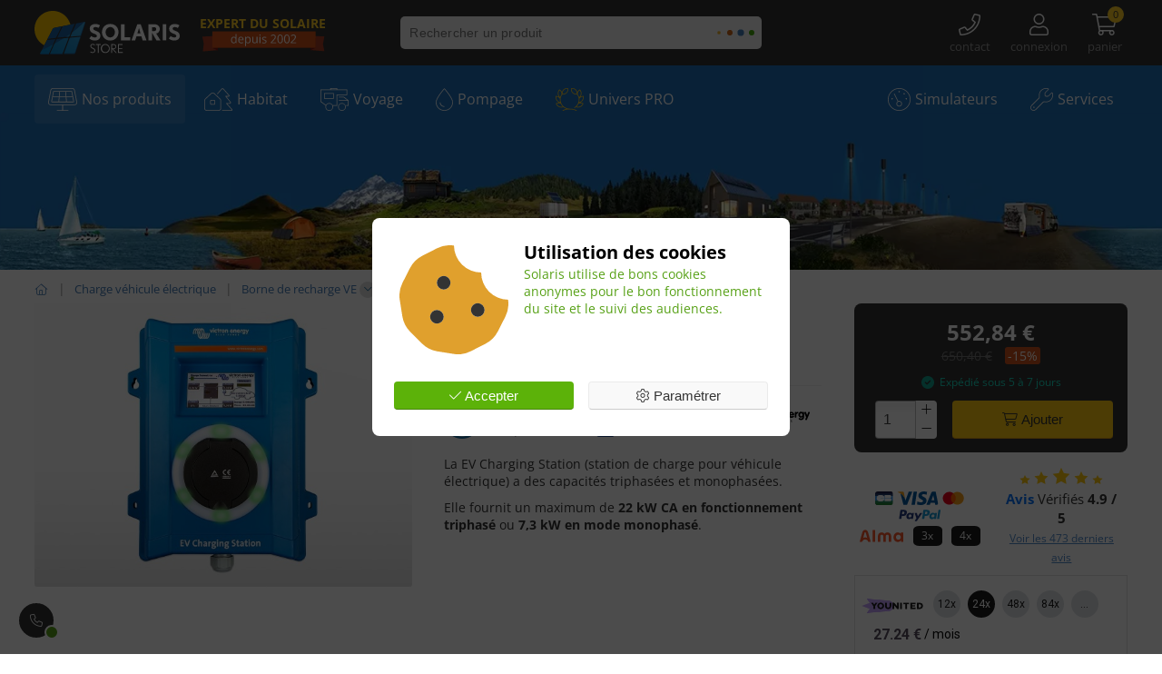

--- FILE ---
content_type: text/html; charset=utf-8
request_url: https://www.solaris-store.com/5025-ev-charging-station-victron-evc300400300.html
body_size: 98277
content:
<!doctype html>
<html lang="fr">
  <head>
  


    <link rel="canonical" href="https://www.solaris-store.com/5025-ev-charging-station-victron-evc300400300.html">


    <meta charset="utf-8" />
                      
                                                                   
    
                             
                             
                
    
    <title>EV Charging station Victron | EVC300400300</title>
    <meta name="description" content=" Garantie 5 ans Marque Hollandaise. Sur commande, prix : 552,84 €">
    <meta name="keywords" content="ev, charging, station, victron,  evc300400300">
    <meta property="og:site_name" content="Solaris - Expert de l'autonomie solaire" />
    <meta property="og:type" content="site"/>
    <meta property="og:local" content="fr_FR"/>    
    <meta property="og:title" content="EV Charging station Victron | EVC300400300" />
    <meta property="og:description" content=" Garantie 5 ans Marque Hollandaise. Sur commande, prix : 552,84 €"/>
    <meta property="og:url" content="https://www.solaris-store.com/5025-ev-charging-station-victron-evc300400300.html"/>
        <meta property="og:image" content="https://www.solaris-store.com/71968-thickbox/ev-charging-station-victron-evc300400300.jpg"/>
            <meta property="og:image:width" content="1200"/>
    <meta property="og:image:height" content="900"/>
    <meta property="og:image:alt" content="EV Charging station Victron | EVC300400300"/>
    
    <meta name="robots" content="index,follow">
    <meta name="generator" content="PrestaShop" />
    <meta http-equiv="x-ua-compatible" content="ie=edge">
    <meta name="apple-mobile-web-app-capable" content="yes" />    
    <meta name="viewport" content="width=device-width, minimum-scale=1.0, maximum-scale=1" />
    <meta name="theme-color" content="#ffffff"/>
    <meta name="apple-mobile-web-app-title" content="Solaris Store">
    <meta name="apple-mobile-web-app-status-bar-style" content="#3972ac"> 
    <link rel="manifest" href="https://www.solaris-store.com/manifest.json">
    <link rel="apple-touch-icon" href="https://www.solaris-store.com/images/logo/solaris-store-picto.png">
    <link rel="icon" type="image/vnd.microsoft.icon" href="https://www.solaris-store.com/img/favicon.ico">
    <link rel="shortcut icon" type="image/x-icon" href="https://www.solaris-store.com/img/favicon.ico">
    <link rel="canonical" href="https://www.solaris-store.com/5025-ev-charging-station-victron-evc300400300.html">
        <script data-keepinline="true">
    var cdcGtmApi = '';
    var ajaxShippingEvent = 1;
    var ajaxPaymentEvent = 1;

/* datalayer */
dataLayer = window.dataLayer || [];
    let cdcDatalayer = {"pageCategory":"product","event":"view_item","ecommerce":{"currency":"EUR","items":[{"item_name":"EV Charging station Victron | EVC300400300","item_id":"5025","price":"460.7","item_brand":"Victron","item_category":"Charge vehicule electrique","item_category2":"Borne de recharge VE","quantity":1,"google_business_vertical":"retail"}],"value":"460.7"},"google_tag_params":{"ecomm_pagetype":"product","ecomm_prodid":"5025","ecomm_totalvalue":552.84,"ecomm_totalvalue_tax_exc":460.7,"ecomm_category":"Borne de recharge VE"},"userLogged":0,"userId":"guest_669778"};
    dataLayer.push(cdcDatalayer);

/* call to GTM Tag */
(function(w,d,s,l,i){w[l]=w[l]||[];w[l].push({'gtm.start':
new Date().getTime(),event:'gtm.js'});var f=d.getElementsByTagName(s)[0],
j=d.createElement(s),dl=l!='dataLayer'?'&l='+l:'';j.async=true;j.src=
'https://www.googletagmanager.com/gtm.js?id='+i+dl;f.parentNode.insertBefore(j,f);
})(window,document,'script','dataLayer','GTM-NTLK3GM');

/* async call to avoid cache system for dynamic data */
dataLayer.push({
  'event': 'datalayer_ready'
});
</script>
        <style type="text/css">html{scroll-behavior: smooth;}body{font-family: 'Open sans', arial, sans-serif;color: #333;margin: 0;background: #fff;line-height: 1.4;}/*header, footer, h1, h2, h3, h4, h5, h6, .font-bis{font-family: 'Open sans', arial, sans-serif;}*/.fluid{margin:0 auto;max-width:1420px;width:90%; /* pas en dessous pour eviter les bugs de scroll latéral sur mobile */box-sizing: border-box;}header#header{height: 72px;background: #333;}/* top */header#header #menu-top{padding-top: 3px;}#menu-top-left{width: 33%;}#menu-top-center{width: 33%;}#menu-top-right{width: 33%;display: flex;justify-content: flex-end;}#sim-menu{height: 0;overflow: hidden;z-index: 1002;top: 69px;background: linear-gradient(180deg, rgba(0,0,0,0.5),rgba(0,0,0,0));}#sim-menu.open{height: auto;padding: 10px;min-width: 280px;}#sim-menu .btn-yellow{padding: 4px 8px;margin-bottom: 6px;font-size: 15px;}#menu-top-left #logo{width: 160px;margin-right: 12px;vertical-align: inherit;display: block;height: 50px;}.menu-top-links{display: block;margin-left: 10px;padding: 12px 6px 10px 6px;text-align: center;color: rgba(255,255,255,0.5);text-decoration: none;line-height: 100%;position: relative;cursor: pointer;}.menu-top-links svg{height:24px;margin-bottom: 3px;color: rgba(255,255,255,1);fill: rgba(255,255,255,1);}.menu-top-links span{font-size: 13px;color: rgba(255,255,255,0.5);display: block;}.menu-top-links:hover span{color: rgba(255,255,255,0.8);}.menu-top-links em{font-style: normal;}.menu-top-links span.cart-products-count{padding: 0px;line-height: 14px;font-size: 11px;color: #333;line-height: 18px;top:4px;right:4px;}.menu-top-links .menu-top-links-msg{position: absolute;bottom: -1px;left:0;font-size: 11px;text-align: center;width: 100%;font-style: normal;}.e-bottom{background: #333;color: #fff;border: 2px solid #fff;}.bubble-bottom{width: 38px;height: 38px;line-height: 36px;border-radius: 50%;text-align: center;}a#top-btn {z-index: 63001;right: 1.8vw;bottom: 20px;transform: scale(0);transition: ease all 0.1s;position: fixed;}body.scrolled a#top-btn {transform: scale(1);}.contact-sticky {position: fixed;bottom: 20px;left: 1.5vw;z-index: 20;width: 38px;height: 38px;transform: scale(0);transition: ease all 0.1s;}body.not-mobile .contact-sticky,body.mobile .contact-sticky{transform: scale(1);}.contact-sticky-team .bubble-xxs{position: absolute;right: -6px;bottom: -2px;border: 2px solid #fff;}.contact-sticky-msg {width: 240px;padding: 20px;min-height: 20px;left: 0;bottom: 50px;}.contact-sticky-msg::after{display: block;content: "";width: 13px;height: 13px;background: #fff;position: absolute;left: 11px;bottom: -7px;border-bottom: 1px solid #ccc;border-right: 1px solid #ccc;transform: rotate(45deg);}/* search *//*#my-search-bloc-input{border-radius:5px;width:100%;border:none;padding:10px;box-sizing: border-box;}form#my-search-bloc input {padding-left: 40px;height: 40px;font-size: 14px;background: rgba(255,255,255,1);border:none;}form#my-search-bloc input:focus {color: #444;border:none;outline:none;}form#my-search-bloc i {width: 40px;line-height: 40px;font-size: 20px;text-align: center;color: #333;}form#my-search-bloc span {display:block;background:url([data-uri]) center center no-repeat;background-size:100%;height: 30px;width: 60px;border:none;padding:0;border-radius:0 5px 5px 0;top: 5px;right:5px}*//*.fade {opacity: 0;transition: opacity .15s linear}.fade.in {opacity: 1}.collapse {display: none}.collapse.in {display: block}tr.collapse.in {display: table-row}tbody.collapse.in {display: table-row-group}*/#confiance,#footer,#otherproducts{content-visibility: auto;}/* menu */#main-menu{padding-top: 10px;height: 215px;z-index: 3;}#world{padding-top: 0px;overflow: hidden;position: absolute;bottom: 0;z-index: 0;overflow: hidden;height: 100%;width: 100%;}#world img{position: absolute;bottom: -10px;z-index: 1;}#main-menu ul{display: flex;padding: 0;position: relative;height: 64px;overflow: visible;z-index: 1001;}#main-menu ul li{background-image: none;padding: 0;height: 64px;padding-right: 5px;}#main-menu ul li.menu-li-last{padding-right: 0px;}#main-menu ul li.menu-li-last a.link-menu-1{margin-right: 0px;}#main-menu ul li a.link-menu-1{color: #fff;margin-right: 1px;padding: 15px 15px 25px 15px;display: flex;align-items: center;font-size: 16px;text-decoration: none;height: 64px;border-radius:2px 2px 0px 0px;width: max-content;}body #main-menu ul li a.decoration-none-hover:hover{text-decoration: none;}#main-menu ul li .sub-menu-1 a:hover .filter-hover{filter: brightness(125%);position: relative;}#main-menu ul li a.link-menu-1 svg{height: 25px;display: block;margin-right: 5px;}#main-menu ul li .sub-menu-1{background: #fff;width: 100%;min-height: 0px;position: absolute;left:0px;top:64px;box-shadow: 0px 20px 18px rgba(0,0,0,0.3);display: block;height: 0px;overflow: hidden;border-radius: 0px 3px 3px 3px;transition: ease-out transform 0.3s;transform: translateY(0px);}@media screen and (min-width:1200px){#main-menu ul:hover li.active{opacity: 0.8;}#main-menu ul li:hover,#main-menu ul li.active:hover{opacity: 1;}#main-menu ul li:hover a.link-menu-1 svg{filter: brightness(0%);}#main-menu ul li:hover .sub-menu-1{display: block;transform: translateY(-4px);padding: 20px;height: auto;min-height: 300px;box-sizing: border-box;}#main-menu ul li .sub-menu-1 img{transition: ease-out all 0.3s;filter: brightness(150%);opacity: 0.5;}#main-menu ul li:hover .sub-menu-1 img{filter: brightness(100%);opacity: 1;}#main-menu ul li:hover a.link-menu-1,#main-menu ul li.active:hover a.link-menu-1{/*background-image: linear-gradient(180deg, rgba(255,255,255,0.6) 0px, rgba(255,255,255,1) 56px, rgba(255,255,255,1) 100%) ;border-top: 1px solid rgba(255,255,255,0.1);*/background: #fff;color: #333;border-radius: 4px 4px 0px 0px;padding: 15px 15px 25px 15px;height: 64px;}#main-menu ul li.active a.link-menu-1{background: rgba(255,255,255,0.1);border-radius: 4px;padding: 15px 15px 15px 15px;height: 54px;}#main-menu .i-arrow{display: none;}body.open #main-menu .i-arrow{display: none;}/*.menu-configurer{position: absolute;top: 10px; right: 0px;}*/}/*.menu-configurer a{padding: 6px 10px;font-size: 16px;border-radius: 8px;}*/#main-menu ul li .sub-menu-1 a.link-menu-2{display: flex;align-items: center;border: none;padding: 4px 0px 4px 0px;margin-bottom: 2px;text-decoration: none;}#main-menu ul li#menu-li-1 .sub-menu-1 .sub-menu-2 a{margin-right: 0px;}#main-menu ul li .sub-menu-1 a.link-menu-2:hover{text-decoration: underline;}#global #main-menu ul li .sub-menu-1 a.link-menu-2 img{filter:inherit;height: 40px;width: auto;}.sub-menu-2{position: relative;/*width: 300px;*/border-radius: 3px;margin-bottom: 5px;padding-right: 10px;box-sizing: border-box;}.sub-menu-2 a{display: block;margin-right: 10px;}.icon-sub-menu-2{position: absolute;top: 5px;right: 24px;color: #1c61a0;cursor: pointer;/*opacity: 0.5;*/}#global #main-menu .sub-menu-1 .sub-menu-2:hover img{transition: inherit;}.sub-menu-3{font-size: 13px;padding-left: 15px;padding-bottom: 10px;}.sub-menu-2 .sub-menu-3{height: 0;display: none;overflow: hidden;}.sub-menu-2.active .sub-menu-3{height: auto;display: block;overflow: visible;}.sub-menu-3 a{opacity: 0.8;padding: 5px;display: block;text-decoration: none;background: rgba(255,255,255,1);border-top: 1px solid rgba(255,255,255,1);}.sub-menu-3 a:hover{text-decoration: underline;background: rgba(255,255,255,0.1);}/* Younited Pay */body#product .younitedpay-widget-root, body#cart .younitedpay-widget-root{background-color: #fff;border: 1px solid #e2e2e2;}body#product main .younitedpay-widget-root .yp-logo, body#cart main .younitedpay-widget-root .yp-logo{ width: 82px; margin-bottom: 0px !important }body#product main .younitedpay-widget-root .yp-h-10, body#cart main .younitedpay-widget-root .yp-h-10 { width: 30px!important; height: 30px !important; font-size: 12px; font-weight: 100; }body#product main .younitedpay-widget-root .yp-install-amount, body#cart main .younitedpay-widget-root .yp-install-amount{ font-size: 16px; }a#menu-mobile-btn {position:relative;color:#fff;display:none;width:42px;height:40px;text-align:center;cursor:pointer;z-index:65000;margin-left: 0;margin-right: 15px;padding-left: 0;padding-right: 0;padding-top: 5px;}#menu-mobile-btn .txt-menu {display:none}body.open #menu-mobile-btn .txt-menu {display:none}#menu-mobile-btn .txt-fermer {display:none}body.open #menu-mobile-btn .txt-fermer {display:none}#nav-hamburger {width:36px;height:36px;position:relative;margin:2px auto 2px auto;-webkit-transform:rotate(0);-moz-transform:rotate(0);-o-transform:rotate(0);transform:rotate(0);-webkit-transition:.5s ease-in-out;-moz-transition:.5s ease-in-out;-o-transition:.5s ease-in-out;transition:.5s ease-in-out;cursor:pointer}#nav-hamburger span {display:block;position:absolute;height:2px;width:100%;background:#fff;border-radius:1px;opacity:1;left:0;-webkit-transform:rotate(0);-moz-transform:rotate(0);-o-transform:rotate(0);transform:rotate(0);-webkit-transition:.25s ease-in-out;-moz-transition:.25s ease-in-out;-o-transition:.25s ease-in-out;transition:.25s ease-in-out}#nav-hamburger span:nth-child(1) {top:0}#nav-hamburger span:nth-child(2),#nav-hamburger span:nth-child(3) {top:12px}#nav-hamburger span:nth-child(4) {top:24px}body.open #menu-mobile-btn #nav-hamburger span:nth-child(1) {top:7.5px;width:0%;left:50%}body.open #menu-mobile-btn #nav-hamburger span:nth-child(2) {-webkit-transform:rotate(45deg);-moz-transform:rotate(45deg);-o-transform:rotate(45deg);transform:rotate(45deg)}body.open #menu-mobile-btn #nav-hamburger span:nth-child(3) {-webkit-transform:rotate(-45deg);-moz-transform:rotate(-45deg);-o-transform:rotate(-45deg);transform:rotate(-45deg)}body.open #menu-mobile-btn #nav-hamburger span:nth-child(4) {top:7.5px;width:0%;left:50%}/*#mobile-menu-html #mobile-tree .navbar-toggler {display:none} *//*a#mobile-top-btn {z-index:63001;background-image:linear-gradient(rgba(0,0,0,.3) ,rgba(0,0,0,.6));border-bottom:1px solid #333;position:fixed;right:-56px;bottom:30px;width:56px;height:56px;line-height:56px;border-radius:3px 0 0 3px;text-align:center;-webkit-transition:.25s ease-in-out;-moz-transition:.25s ease-in-out;-o-transition:.25s ease-in-out;transition:.25s ease-in-out}a#mobile-top-btn i {color:#fff;font-size:48px}a#mobile-top-btn.actif {right:0}#mobile-menu-html-overlay {position:fixed;width:100%;height:100%;min-height:100%;z-index:63000;background:rgba(0,0,0,.6);left:-100%;opacity:0;-webkit-transition:opacity .3s ease-in-out;-moz-transition:opacity .3s ease-in-out;-o-transition:opacity .3s ease-in-out;transition:opacity .3s ease-in-out}body.open #mobile-menu-html-overlay {left:0;opacity:1}#mobile-menu-html {position:absolute;width:100%;height:100%;min-height:100%;z-index:64000;top:60px;left:-100%;display:block;opacity:0;-webkit-transition:all .3s ease-in-out;-moz-transition:all .3s ease-in-out;-o-transition:all .3s ease-in-out;transition:all .3s ease-in-out}*/.fluid{width: 94%;}/* ------------ Tablettes ------------ */@media screen and (max-width:1380px) {}/* ------------ Mobiles ------------ */@media screen and (max-width:1200px){main#main{}header#header{height: 120px;position: inherit;}#menu-top{position: relative;display: block;}#menu-top-left{width: 59%;position: absolute;left: 0%;top: 0px;z-index: 1;height: 60px;}a#menu-mobile-btn {display: block;}#header #menu-top-left #logo {width: auto;height: 36px;padding: 0px;margin-right: 0px;}#menu-top-center{width: 100%;position: relative;left: 0;padding: 5px 0px 0px 0px;box-sizing: border-box;top: 60px;height: 50px;transition: 0.2s;}#menu-top-right{width: 38%;position: absolute;right: 2%;top: 0px;z-index: 1;height: 60px;}.menu-top-links{line-height: 80%;padding: 16px 3px 5px 3px;margin-left: 8px;background-color: #333333;}.menu-top-links svg{height:28px;}.menu-top-links span.menu-top-label {/*display: none;*/font-size: 10px;/*color: rgba(255,255,255,0.5);*/}.menu-top-links span.cart-products-count {top: 8px;right: -6px;}/* main menu */body.open{background: #1f71b9;overflow-x: hidden;}body.open,body.open #global,body.open #main{}body.open #world,body.open #content,body.open #confiance,body.open #otherproducts,body.open #footer,body.open #footer-links{display: none;}#main-menu{display: none;min-height: 100% ;}body.open #main-menu{display: block;}body.open #main-menu ul,body#index.open #main-menu ul{flex-direction: column;height: auto;position: relative;left: 0;}body.open #main-menu ul > li{height: auto;margin-bottom: 10px;position: inherit;overflow: hidden;width: 100%;max-width: 100%;}body.open #main-menu ul li.mob-active{overflow: hidden;}body.mobile.open #mob-pro-line{display: none;}.link-menu-1-mask{width: 100%; height: 100%; left: 0; top: 0;/*background: yellow;opacity: 0.5;*/}body.open #main-menu ul li a.link-menu-1,body.open #main-menu ul .link-menu-1-return{width: 100%;padding: 15px 15px 15px 15px;height: 50px;box-sizing: border-box;background: rgba(255,255,255,1);border-radius: 4px;display: flex;align-items: center;margin-right: 0px;color: #196fa6;font-size: 16px;}body.open #main-menu ul .link-menu-1-return{border-bottom: 1px solid #ccc;border-radius: 2px 2px 0px 0px;color: #333;}body.open #main-menu .i-arrow{content: "\f105";position: absolute;right: 10px;top: 10px;font-family: "Font Awesome 6 Pro";background: #f3f3f3;width: 30px;height: 30px;border-radius: 15px;height: 30px;width: 30px;line-height: 30px;text-align: center;display: block;color: #196fa6;}body.open #main-menu ul li a.link-menu-1 svg,body.open #main-menu ul .link-menu-1-return svg{filter: brightness(0%);margin-right: 10px;height: 25px;width: 40px;}body.open #main-menu ul li.mob-active{position: initial;}body.open #main-menu ul li .sub-menu-1{background: #fff;width: 100%;z-index: inherit;padding: 0px;position: absolute;transform: translateX(100%);left: 0;opacity: 0;top: 0px;z-index: 10;transition: ease-out all 0.2s;}.sub-menu-1-content{padding: 15px 10px 15px 15px;background-image: linear-gradient( 180deg, rgba(0,0,0,0.1) 0px, #fff 20px);}body.open #main-menu ul li.mob-active .sub-menu-1{opacity: 1;position: absolute;left: 0;top: 0;box-sizing: border-box;box-shadow: inherit;border-radius: 0px;transform: translateX(0%);width: 100%;height: auto;border-bottom: 100px solid #1f71b9;border-radius: 4px;}body.open #main-menu ul li.mob-active .link-menu-1-mask{display: none;}body.open #main-menu ul li .sub-menu-1 img{filter: inherit;opacity: 1;}body.open #main-menu ul li .sub-menu-2{width: 100%;padding: 0;margin: 0;}body.open .contact-sticky,body.open #top-btn{display: none;}body.open #main-menu ul li .sub-menu-2 a.link-menu-2{margin: 0;padding-right: 0;}body.open #main-menu .icon-sub-menu-2{right: 0px;}/*.menu-configurer{margin-top: 20px;}.menu-configurer a{padding: 12px;}*/body.open #main-menu .menu-mobile-add-contact{border: 1px solid #ffffff6b;border-radius: 4px;display: block;padding: 24px;box-sizing: border-box;background: rgba(0,0,0,0.2);margin-bottom: 70px;}body.open #main-menu .c4 .c{margin-bottom: 0;}/* Ecartement de tous les .c */body.mobile #subcat-and-filters{border: 1px solid #ccc;box-sizing: border-box;border-radius: 0px 0px 4px 4px;padding: 3%;box-shadow: 0px 0px 10px rgba(0,0,0,0.2);margin-bottom: 10px;}/* Ecartement de tous les .c */#global .c {margin-bottom : 10px}#global .c.margin-bottom-m {margin-bottom : 20px}#global .c.margin-bottom-l {margin-bottom : 30px}#global .c.margin-bottom-xl {margin-bottom : 40px}/* Largeur limité à 360px max pour les produits */#global .mob-max{max-width:360px; margin:10px auto;}#global .mob-max-300{max-width:300px; margin:10px auto;}#global .mob-max-240{max-width:240px; margin:10px auto;}#global .mob-w100{width:100%}/* content */#global h1 {font-size: 20px;}#global h2.com {font-size: 30px;}#global table.comparatif, #global table.big {overflow-x: scroll;display: block;}table.scroll-x-mobile{overflow-x: scroll;display: block;}body #global input{background: #fefefe}/* footer */#global #footer {border-radius: 0; padding:20px 10px}/* home mobile *//*#home_choisir .c{ margin-bottom:10px; font-size:20px}*/#global #bloc-home-autoconso, #global #bloc-home-habitat, #global #bloc-home-voyage, #global #bloc-home-pompage, #global #bloc-home-pro{padding: 10px;background-color: #2070b9;background-image: linear-gradient(45deg, rgba(0,0,0,0), rgba(0,0,0,0.5));}#global h1{font-size: 20px;font-family: sans-serif;}body .h2-home{font-size: 30px;line-height: 32px;}#brand-list-home a{width: 26%;}/* category mobile */#global ul#subcategories {display: flex; flex-wrap: wrap;}#global ul#subcategories li {width:30%; margin:1.5%; float: none; max-width: none;}#global ul#subcategories li a strong {font-weight: 400; text-decoration:underline}#global #product-list .product-item{width: 48%;margin: 1%;}#global #product-list .product-item a {padding: 12px; }/* product mobile */#global .c-product-left{ width: 100%; }#global .c-product-right{ width: 100%; }/*.c-product-details .c3 .cc{ width: 65%;}*//* cart */.cart-item > .flex-between{ flex-wrap:wrap }.cart-item .myCartImg{ width:30% }.cart-item .myCartImg img{ min-width: auto; }.cart-item .myCartDesc{ width:70% }.cart-item .myCartQte{ min-width:80px }.cart-item .myCartDispo{ min-width:60px }.cart-item .myCartPoidsU{ min-width:48px }.checkout{ text-align:center}/* module */.my-order-list .my-order-item .ccc, .my-order-list .my-order-item .cc {border-bottom: none;}/* viewed-products */#viewed-products article{ display:none }#viewed-products article:first-child{ display:block; width:100% }/* table-on-mob */.mob-table-scroll{position: relative;}.mob-table-scroll::before{content: "";width: 100px;height: 100px;background: rgba(255,255,255,0.3) url("https://www.solaris-store.com/themes/tpl-solaris-store/assets/img/mob-table-scroll.svg") center center no-repeat;background-size: 50% auto;display: block;position:absolute;border-radius: 0px 0px 0px 50%;right: 0px;top:0px;pointer-events: none;}.mob-table-scroll table tbody{min-width: 1080px;display: block;}.mob-table-scroll table tbody p{font-size: 12px;}/* product */body .product-order-clone {height: inherit;padding: 20px;margin-top: 10px;}}@media screen and (max-width:480px){}@media screen and (max-width:380px){}.bloc, .bloc-shadow, .bloc-blue, .bloc-white, .bloc-red, .bloc-black, .bloc-orange, .bloc-team{padding: 15px; /*background: #efefef;*/ background: #f5f5f5; border-radius: 8px; border: 1px solid #ccc; box-sizing: border-box;} /* before color */.bloc-blue{background: #1f71b9;border: 1px solid #92b6db;}.bloc-white{background: #fff;}.bloc-shadow{box-shadow: 2px 2px 8px 0 rgba(0, 0, 0, .2);background: #fff;}.bloc-orange{background: #f8d7a9;border: 1px solid #dca75c;}.bloc-red{background: #cd511a;border: 1px solid rgba(0,0,0,0.3);color:#fff;}.bloc-black{background: #333;border: 1px solid #111;}.bloc-team{background: #eeff7a;border: 1px solid #c6d846;}.bloc-full-white,.bloc-full-grey,.bloc-full-black,.bloc-full-yellow,.bloc-full-orange,.bloc-full-red,.bloc-full-blue,.bloc-full-green{ padding: 15px; border-radius: 8px; border: none; box-sizing: border-box; } /* before color */.bloc-full-white{background: #fff;}.bloc-full-grey{background: #efefef;}.bloc-full-black{background: #333;color:#fff;}.bloc-full-yellow{background: #ffcd26;}.bloc-full-orange{background: #e58a0d;}.bloc-full-red{background: #cd511a;color:#fff;}.bloc-full-blue{background: #1f71b9;color:#fff;}.bloc-full-light-blue{background: #dfe5ec;}.bloc-full-green{background: #5cb209;}.color-red{color:#cd511a}.bg-red{background-color:#cd511a}.color-dark-red{color:#aa312d}.bg-dark-red{background-color:#aa312d}/*.color-orange{color:#e57f12}.bg-orange{background-color:#e57f12}*/.color-orange{color:#e58a0d} /* melange 50/50 de yellow solaris et red solaris */.bg-orange{background-color:#e58a0d}.color-light-yellow{color:#ffe694}.bg-light-yellow{background-color:#ffe694}.color-yellow{color:#ffcd26}.bg-yellow{background-color:#ffcd26}.color-dark-yellow{color:#fab600}.bg-dark-yellow{background-color:#fab600}.color-green{color:#57a116}.bg-green{background-color:#57a116}.color-dark-green{color:#57a116}.bg-dark-green{background-color:#57a116}.color-light-green{color:#55a607}.bg-light-green{background-color:#55a607}.color-blue{color:#1f71b9}.bg-blue{background-color:#1f71b9}.color-dark-blue{color:#1a4c7e}.bg-dark-blue{background-color:#1c61a0}.color-light-blue{color:#528ccd}.bg-light-blue{background-color:#528ccd}.color-pink{color:#f8d7a9}.bg-pink{background-color:#f8d7a9}.color-turquoise{color:#12a28f}.bg-turquoise{background-color:#12a28f}.color-purple{color:#8d14d1}.bg-purple{background-color:#8d14d1}.color-gold{color:#e99740}.bg-gold{background-color:#e99740}.color-white{ color: #FFF; }.bg-white{ background: #FFF; }.color-black{ color: #000; }.bg-black{ background: #000; }.color-grey{ color: #777; }.bg-grey{ background: #777; }.color-light-grey{ color: #ddd; }.bg-light-grey{ background: #ddd;}.color-dark-grey{ color: #333; }.bg-dark-grey{ background: #333; }.text-shadow-btn{ text-shadow: 0px 1px 1px rgba(0,0,0,0.8); }.tshadow-white{ text-shadow: 0px 0px 20px rgba(255,255,255,0.5); }.tshadow-white-raid{ text-shadow: 1px 1px 0px rgba(255,255,255,0.5); }.tshadow-dark{ text-shadow: 0px 0px 20px rgba(0,0,0,0.5); }.tshadow-dark-raid{ text-shadow: 1px 1px 0px rgba(0,0,0,0.5); }.box-shadow-s{ box-shadow: 0px 0px 5px rgba(0,0,0,0.5); }.box-shadow-m{ box-shadow: 0px 0px 10px rgba(0,0,0,0.4); }.box-shadow-l{ box-shadow: 0px 0px 15px rgba(0,0,0,0.3); }.box-shadow-xl{ box-shadow: 0px 0px 20px rgba(0,0,0,0.2); }/*$white-10:rgba(255,255,255,0.1);$white-20:rgba(255,255,255,0.2);$white-30:rgba(255,255,255,0.3);$white-40:rgba(255,255,255,0.4);$white-50:rgba(255,255,255,0.5);$white-60:rgba(255,255,255,0.6);$white-70:rgba(255,255,255,0.7);$white-80:rgba(255,255,255,0.8);$white-90:rgba(255,255,255,0.9);$white-100: rgba(255,255,255,1);$black-10:rgba(0,0,0,0.1);$black-20:rgba(0,0,0,0.2);$black-30:rgba(0,0,0,0.3);$black-40:rgba(0,0,0,0.4);$black-50:rgba(0,0,0,0.5);$black-60:rgba(0,0,0,0.6);$black-70:rgba(0,0,0,0.7);$black-80:rgba(0,0,0,0.8);$black-90:rgba(0,0,0,0.9);$black-100: rgba(0,0,0,1);*//* _____________background_____________*/.bg-dark-xs{ background-color: rgba(0,0,0,0.1); }.bg-dark-s { background-color: rgba(0,0,0,0.3); }.bg-dark-m { background-color: rgba(0,0,0,0.5); }.bg-dark-l { background-color: rgba(0,0,0,0.9); }.bg-dark-xl{ background-color: rgba(0,0,0,1); }.bg-light-xs{ background-color: rgba(255,255,255,0.1); }.bg-light-s { background-color: rgba(255,255,255,0.3); }.bg-light-m { background-color: rgba(255,255,255,0.5); }.bg-light-l { background-color: rgba(255,255,255,0.9); }.bg-light-xl{ background-color: rgba(255,255,255,1); }/* _____________opacity_____________*/.opacity-xs{ opacity:0.9 }.opacity-s { opacity:0.7 }.opacity-m { opacity:0.5 }.opacity-l { opacity:0.3 }.opacity-xl{ opacity:0.1 }/* _____________space_____________*/.padding-s{ padding: 3px; }.padding-m{ padding: 6px; }.padding-l{ padding: 9px; }.padding-xl{ padding: 12px; }.padding-xxl{ padding: 24px; }.nomargin, .no-margin{ margin: 0 }.nopadding,.no-padding{ padding: 0 }.margin-top-xs{ margin-top : 5px }.margin-top-s{ margin-top : 10px }.margin-top-m{ margin-top : 20px }.margin-top-l{ margin-top : 30px }.margin-top-xl{ margin-top : 50px }.margin-bottom-xs{ margin-bottom : 5px }.margin-bottom-s{ margin-bottom : 10px }.margin-bottom-m{ margin-bottom : 20px }.margin-bottom-l{ margin-bottom : 30px }.margin-bottom-xl{ margin-bottom : 50px }.margin-left-s{ margin-left : 10px }.margin-left-m{ margin-left : 20px }.margin-left-l{ margin-left : 30px }.margin-right-s{ margin-right : 10px }.margin-right-m{ margin-right : 20px }.margin-right-l{ margin-right : 30px }/* _____________font_____________*/.font-size-s{ font-size: 10px }.font-size-m{ font-size: 13px }.font-size-l{ font-size: 16px }.font-size-xl{ font-size: 20px }.font-size-xxl{ font-size: 24px }/* _____________ btn _____________*/.btn-simple, .btn-transparent, .btn-blue, .btn-dark-blue, .btn-white, .btn-black, .btn-dark-grey, .btn-grey, .btn-green, .btn-yellow, .btn-orange, .btn-red, .btn-disabled{display: inline-block;cursor: pointer;border-radius: 4px;padding: 6px 10px;margin-bottom:4px;font-size: 15px;font-weight: 400;text-decoration: none;text-align: center;border: none;-moz-user-select: none; /* Firefox */-webkit-user-select: none; /* Chrome, Safari, Opéra depuis la version 15 */-ms-user-select: none; /* Internet explorer depuis la version 10 et Edge */user-select: none; /* Propriété standard */outline: none;}.btn-simple:hover, .btn-blue:hover, .btn-dark-blue:hover, .btn-white:hover, .btn-black:hover, .btn-dark-grey:hover, .btn-grey:hover, .btn-green:hover, .btn-yellow:hover, .btn-orange:hover, .btn-red:hover{filter:brightness(105%);transition:ease 0.15s all;box-shadow:0px 2px 5px rgba(0,0,0,0.1);}.btn-transparent{}.btn-transparent:hover{background: rgba(0,0,0,0.1);}.btn-small{padding: 4px 8px;font-size: 13px;}.btn-simple{color: #333;background-color: #ffca10;border-bottom: 1px solid #db9b13;}.btn-black{color: #fff;background-color: #222;border-bottom: 1px solid #000;}.btn-dark-grey{color: #fff;background-color: #555;border-bottom: 1px solid #333;}.btn-disabled{color: #333;background-color: #dfdfdf;border-bottom: 1px solid #ccc;}.btn-grey, .btn-disabled{color: #333;background-color: #f9f9f9;border: 1px solid #ebebeb;border-bottom: 1px solid #ccc;}.btn-disabled{opacity: 0.5; cursor: default;}.btn-blue{color: #FFF;background-color: #4b89cf;border-bottom: 1px solid #196fa6;}.btn-dark-blue{color: #FFF;background-color:#1c61a0;border-bottom: 1px solid #0f365b;}.btn-white{color: #333;background-color: #fff;border-bottom: 1px solid rgba(0,0,0,0.1);}.btn-green{color: #FFF;background-color: #5cb209;border-bottom: 1px solid #47840c;}.btn-yellow{color: #333;background-color: #ffca10;border-bottom: 1px solid #db9b13;}.btn-orange{color: #FFF;background-color: #ff8f22;}.btn-red{color: #FFF;background-color: #ea4c48;}/*.btn:hover, .btn-blue:hover, .btn-green:hover, .btn-yellow:hover, .btn-orange:hover, .btn-red:hover, .btn1:hover, .btn2:hover, .btn3:hover{filter: brightness(110%);}*/.btn-big{font-size: 17px;font-weight: 400;}.btn-txt-white{color: #fff;}.btn-txt-black{color: #000;}.cursor-pointer{cursor: pointer;}/* _____________badge_____________*/.badge{border-radius:3px;padding: 3px 6px;}.badge-s{border-radius:3px;padding: 2px 5px;font-size: 12px;}.badge-xs{border-radius:2px;padding: 1px 3px;font-size: 10px;}/* _____________ bubble _____________*/.bubble, .bubble-xxs, .bubble-xs, .bubble-s, .bubble-l, .bubble-xl, .bubble-xxl{border-radius:50%;width:36px;min-width:36px;height:36px;font-size: 16px;display: inline-flex;justify-content: center;align-items: center;}.bubble-xxs{ font-size: 8px; width:12px; min-width:12px; height:12px; }.bubble-xs{ font-size: 10px; width:18px; min-width:18px; height:18px; }.bubble-s{ font-size: 12px; width:24px; min-width:24px; height:24px; }.bubble{}.bubble-l{ font-size: 20px; width:48px; min-width:48px; height:48px; }.bubble-xl{ font-size: 24px; width:64px; min-width:64px; height:64px; }.bubble-xxl{ font-size: 48px; width:96px; min-width:96px; height:96px; }/* _____________border_____________*/.noborder{ border:none; }.border-radius-s{ border-radius:3px}.border-radius-m{ border-radius:6px}.border-radius-l{ border-radius:10px}.border-light-s{ border: 1px solid rgba(255,255,255,0.3) }.border-light-m{ border: 1px solid rgba(255,255,255,0.5) }.border-light-l{ border: 1px solid rgba(255,255,255,0.9) }.border-dark-s{ border: 1px solid rgba(0,0,0,0.3) }.border-dark-m{ border: 1px solid rgba(0,0,0,0.5) }.border-dark-l{ border: 1px solid rgba(0,0,0,0.9) }.border-bottom{ border-width: 0px 0px 1px 0px;}.dotted{ border-style: dotted;}.dashed{ border-style: dashed;}.space-xxs{ clear: both; height: 5px}.space-xs{ clear: both; height: 10px}.space-s{ clear: both; height: 20px}.space-m{ clear: both; height: 30px}.space-l{ clear: both; height: 40px}.space-xl{ clear: both; height: 50px}.space-xxl{ clear: both; height: 60px}hr{clear: both; height: 30px; border:none;display: block; width: 100%; margin: 0;padding: 0;}.w10{width:10%;}.w15{width:15%;}.w20{width:20%;}.w22{width:22%;}.w25{width:25%;}.w30{width:30%;}.w40{width:40%;}.w50{width:50%;}.w60{width:60%;}.w70{width:70%;}.w75{width:75%;}.w80{width:80%;}.w90{width:90%;}.w100{width: 100%;}/* _____________ size _____________*/.font-size-xxs{ font-size: 8px }.font-size-xs{ font-size: 10px }.font-size-s{ font-size: 12px }.font-size-m{ font-size: 14px }.font-size-l{ font-size: 16px }.font-size-xl{ font-size: 18px }.font-size-xxl{ font-size: 20px }.xsmall{ font-size: 10px }.small{ font-size: 12px }.normal{ font-size: 14px }.large{ font-size: 16px }.xlarge{ font-size: 18px }.xxlarge{ font-size: 20px }.xxxlarge{ font-size: 22px }.xxxxlarge{ font-size: 30px }.xxxxxlarge{ font-size: 40px }.lh-50{ line-height:50%; }.lh-100{ line-height:100%; }.lh-125{ line-height:125%; }.lh-150{ line-height:150%; }/* _____________ align _____________*/.align-right{text-align: right;}.align-left{text-align: left;}.align-center{text-align: center;}.float-right{float: right;}.float-left{float: left;}.float-none{float: none;}.float-left-c2{float: left;width: 48%;margin-right: 4%;}.float-right-c2{float: right;width: 48%;margin-left: 4%;}/* _____________ decoration _____________*/.decoration-none,.decoration-none-hover:hover{text-decoration:none;}.decoration-underline{text-decoration:underline;}.decoration-through{text-decoration:line-through;}/* _____________ case _____________*/.normalcase{text-transform:none;}.up, .uppercase{text-transform:uppercase;}.low, .lowercase{text-transform:lowercase;}.bold{ font-weight: blod;}.regular{ font-weight: 400; }.light{ font-weight: 100; }/* _____________ display _____________*/.d-inline{display: inline;}.d-block{display: block;}.d-inline-block{display: inline-block;}.d-none{display: none;}.d-flex{display: flex;}/* _____________ pos _____________*/.pos-relative{position: relative;}.pos-absolute{position: absolute;}.pos-fixed{position: fixed;}/* _____________ center _____________*/.flex-center{display: flex;justify-content: center;align-items: center;}.flex-center-x{display: flex;justify-content: center;}.flex-center-y{display: flex;align-items: center;}.flex-end{display: flex;justify-content:flex-end;}.flex-start{display: flex;justify-content:flex-start;}.flex-between{display: flex;justify-content: space-between;}.flex-wrap{flex-wrap:wrap;}.flex-nowrap{flex-wrap:nowrap;}.flex-around{display: flex;justify-content: space-around;}.flex{display: flex;align-items: center;}.flex-row{display: flex;flex-direction: row;}.flex-column{display: flex;flex-direction: column;}/*.video {width: 100%;height: 360px;}*/.video {width: 100%;height: 54vw;max-height: 560px;}.c2 .video {width: 100%;height: 280px;}.ratio {position: relative;display: block;}.ratio iframe {position: absolute;display: block;width: 100%;height: 100%;}.ratio img {display: block;width: 100%;height: auto;}/* _____________ code _____________*/textarea.code {padding: 10px;background:#333;color:yellow;width: 100%;border: none;overflow: auto;min-height: 30px;font-size: 12px;font-family: verdana;margin: 5px 0px;box-shadow: 5px 5px 10px rgba(0, 0, 0, 0.1);box-sizing: border-box;}/* _____________ zoning _____________*/.zoning{margin: 20px 0px;display: flex;justify-content: center;align-items: center;background: #efefef;min-height: 300px;color: #444;}/* _____________ cols _____________*/.c2,.c3,.c4,.c5,.c6,.c7,.c8,.c9,.c10,.c12,.mob-c2,.mob-c3,.mob-c4,.mob-c5,.mob-c6,.mob-c7,.mob-c8,.mob-c9,.mob-c10,.mob-c12{display: flex;justify-content: space-between;}/* var(--c-space, 20px);calc( 100% / 2 - var(--c-space) );*/.c2 > .c { width: 48% }.c3 > .c { width: 30.5% }.c3 > .cc { width: 65.2% }.c4 > .c { width: 22% }.c4 > .cc { width: 48% }.c4 > .ccc { width: 74% }.c5 > .c { width: 17% }.c5 > .cc { width: 37.7% }.c5 > .ccc { width: 58.5% }.c5 > .cccc { width: 79.3% }.c6 > .c { width: 13.5% }.c6 > .cc { width: 30.7% }.c6 > .ccc { width: 48% }.c6 > .cccc { width: 65% }.c6 > .ccccc { width: 82.5% }.c7 > .c { width: 12% }.c8 > .c { width: 10% }.c9 > .c { width: 8.5% }.c10 > .c { width: 7.5% }.c12 > .c { width: 6.2% }.list-flex-auto::after {content: "";flex: auto;}/* _____________ tinymce _____________*/#tinymce {box-sizing: border-box;}#tinymce .c2,#tinymce .c3,#tinymce .c4,#tinymce .c5,#tinymce .c6,#tinymce .c7,#tinymce .c8,#tinymce .c9,#tinymce .c10,#tinymce .c12{border:1px dashed rgba(0,0,0,0.5);background:#efefef;width:100%;padding:10px;margin-bottom: 20px;box-sizing: border-box;}#tinymce .c{border:1px dashed rgba(0,0,0,0.5);background:#fff;}/* _____________ mobile _____________*/@media screen and (max-width: 1200px){.mob-hide, .nomob{ display: none }body .mob-show, body .mobonly { display: block; }.desktoponly{ display:none; }body.open .mob-open-hide{ display: none }/* Colonne petites on Mob */.mob-max{max-width:360px; margin:10px auto;}.c2,.c3,.c4,.c5,.c6{flex-flow: column;}.mob-row-reverse{flex-direction: row-reverse;}.mob-column-reverse{flex-direction: column-reverse;}/* pas de * car ça ne prend pas le dessus */.c2 > .c { width: 100% }.c3 > [class^="c"] { width: 100% }.c4 > [class^="c"] { width: 100% }.c5 > [class^="c"] { width: 100% }.c6 > [class^="c"] { width: 100% }.c7 > [class^="c"] { width: 100%}.c8 > [class^="c"] { width: 100% }.mob-c2, .mob-c3, .mob-c4, .mob-c5, .mob-c6, .mob-c7, .mob-c8, .mob-c9, .mob-c10, .mob-c11, .mob-c12{ flex-flow:row; flex-wrap: wrap; }.mob-c2 > .c { width: 48% }.mob-c3 > [class^="c"] { width: 30.5% }.mob-c4 > [class^="c"] { width: 22% }.mob-c5 > [class^="c"] { width: 17% }.mob-c6 > [class^="c"] { width: 13.5% }.mob-c7 > [class^="c"] { width: 12%}.mob-c8 > [class^="c"] { width: 10% }.mob-c9 > [class^="c"] { width: 8.5% }.mob-c10 > [class^="c"] { width: 7.5% }.mob-c12 > [class^="c"] { width: 6.2% }.mob-w100{ width:100% }.mob-w75{width:75% }.mob-w50{width:50% }.mob-w25{width:25% }.mob-row{ flex-flow: row; }.mob-column{ flex-flow: column; }.mob-center{display:flex; justify-content: center;}.margin-s-onmob{ margin:5px 0px }.margin-m-onmob{ margin:10px 0px }.margin-l-onmob{ margin:20px 0px }.mob-margin-top-xs{ margin-top : 5px }.mob-margin-top-s{ margin-top : 10px }.mob-margin-top-m{ margin-top : 20px }.mob-margin-top-l{ margin-top : 30px }.mob-margin-top-xl{ margin-top : 50px }.mob-margin-bottom-xs{ margin-bottom : 5px }.mob-margin-bottom-s{ margin-bottom : 10px }.mob-margin-bottom-m{ margin-bottom : 20px }.mob-margin-bottom-l{ margin-bottom : 30px }.mob-margin-bottom-xl{ margin-bottom : 50px }.mob-align-right{text-align: right;}.mob-align-left{text-align: left;}.mob-align-center{text-align: center;}.mob-wrap{ flex-wrap: wrap; }}.mob-hide,.nomob{}.mob-show, .mobonly{ display:none; }.desktoponly{ display:block; }ul.nostyle,ul.nostyle li{margin:0;padding:0;list-style-type: none;background:none;}ul{margin: 0;padding: 0;list-style-type: none;}body, p, li, td { font-size: 14px; color: #333}p, ul { margin:0px 0px 10px 0px;}a{color: #196fa6;text-decoration: none;box-sizing: border-box;}p a, li a{ text-decoration: underline; }p a:hover, li a:hover{ text-decoration: none; }h1,h2,h3,h4,h5,h6{font-family:"Open Sans",arial, sans-serif;}h1, h2.h1style{font-size:23px;color:#333; clear:both; margin:0px 0px 10px 0px;font-weight:bold;line-height:1.2;}h1 span{color:#f18144;}h1.com{font-size: 40px; }h2{margin: 25px 0% 10px 0%;font-size: 20px;border-bottom: 1px solid #ddd;font-weight: 100;}h2.font-weight-bold{font-weight: bold;}h2.com{border: none; font-size: 36px; font-weight: 100 }#main .border-radius-xxl{border-radius:30px;}.bloc-com-shadow{box-shadow: 2px 2px 30px 0 rgba(0, 0, 0, .1);border: none;background: #fff;padding: 15px;box-sizing: border-box;border-radius: 8px;}.bloc-btn{box-shadow: 2px 2px 2px 0 rgba(0,0,0,.1);border-radius: 12px;border: 1px solid #cacaca;background: #fff;padding: 17px;margin-right: 20px;box-sizing: border-box;}.bloc-btn:hover{background: #f3f3f3;}.btn-xxl{font-size: 18px;padding: 10px 14px;}h3{color: #175f8d;}#main img, #main iframe{ border-radius: 3px; overflow: hidden; } /* overflow pour le cacher le alt */.w50, .w80, .w100{height: auto;}.fa, .fab, .fad, .fal, .far, .fas { font-family:sans-serif; min-width: 10px; display: inline-block;}.air{ display: block; display: flex; margin-bottom:20px; border-bottom: 1px solid #ddd;}.air > span{ background: #fff; transform: translateY(45%); padding-right : 20px }.air.align-center{ justify-content: center; margin-bottom:20px }.air.align-center > span{ padding : 0px 20px }ul li{background: url(https://www.solaris-store.com/themes/tpl-solaris-store/assets/img/icon-check-green.svg) left 3px no-repeat;background-size: 14px 14px;padding-left: 20px;}ul li.invalid {background: url(https://www.solaris-store.com/themes/tpl-solaris-store/assets/img/icon-close-red.svg) left top no-repeat;background-size: 16px 16px;padding-left: 20px;}/*Si on veut faire du dynamique :Mais il y a beaucoup d'effets secondaires, simulateur, etc...#center-column ul li::before{font-family: "Font Awesome 6 Pro";padding-left: 0px;width: 25px;font-size: 18px;display: inline-block;content: "\f00c";color: #57a116;}#center-column ul li.invalid::before {content: "\f00d";color: #cd511a;}*/ol{margin:0;padding:0;}ol li {list-style-type: disc;margin-left: 20px;}.flag-small{width:20px;height: auto;margin-left:5px;}.flag-s{width: 1.1em;height: auto;margin-left: 2px;margin-right: 2px;}table {border-collapse: collapse;border-spacing: 0;width: 100%;border-top: 1px solid #ddd;}table td {border: medium none;color: #333;padding: 8px;text-align: left;}table tr:nth-child(2n+1) {border-top: 1px solid #ddd;background: #f7f7f7 none repeat scroll 0 0;}table tr:nth-child(2n) td {border-bottom: 1px solid #ddd;border-top: 1px solid #ddd;}table.simple { /* sans Zebra */}table.simple tr {background: none;}/* __________________________ breadcrumb __________________________*/.breadcrumb{padding:0;margin-top: 5px;display: block;}.breadcrumb ol{padding: 0;margin: 0;list-style: none;}.breadcrumb ol li{display: inline-block;list-style: none;margin:0;padding: 6px 0px;}.breadcrumb ol li a{color: #457cb7;font-size: 13px;text-decoration: none;}.breadcrumb ol li .sep{color: #999;width: 12px;display: inline-block;text-align: center;width: 20px;}.breadcrumb ol li .siblings-btn{cursor: pointer;color: #155e8d;}body.mobile .breadcrumb ol li .siblings-btn{margin-left: 4px;}.breadcrumb ol li .siblings-btn.active{background: #457cb7;color: #fff;}.breadcrumb ol li .siblings-links{z-index: 1000;margin-left: 5px;left: 10px;top: 28px;width: max-content;}body.mobile .breadcrumb ol li .siblings-links{max-width: 180px;}.breadcrumb ol li i{text-align: center;width: 24px;font-size: 12px;}.breadcrumb ol li:last-child a{font-weight: 400;}.breadcrumb ol li a:hover{text-decoration: underline;}/* -------------------------- subcategories -------------------------- */a.accroche-top{text-decoration:none;padding:15px 3%;line-height:25px;background-position: right center;background-repeat: no-repeat;background-size:auto 100%;line-height:25px;background-color:#1d4064;margin-top:15px;}/* -------------------------- equipe -------------------------- */img.portrait, #global img.portrait {border-radius: 50%;filter: grayscale(100%);}#equipe img.portrait {margin: 10px auto;display: block;}/* -------------------------- swipe -------------------------- *//* swipe : largeurs des items fixe */.swipe{width: 100%;position: relative;}.swipe-mask{width: 100%;cursor: pointer;user-select: none;overflow-x: scroll;overflow-y: hidden;transition: all 0.2s;will-change: transform;scroll-behavior: smooth;scrollbar-width: none; /* Hide scrollbar for Firefox */-ms-overflow-style: none; /* Hide scrollbar for IE and Edge */-webkit-tap-highlight-color: transparent; /* for removing the highlight *//*padding: 10px 0px;*/}.swipe-mask::-webkit-scrollbar{ display: none; /* Hide scrollbar for Chrome, Safari and Opera */ }.swipe-items.active{}.swipe-items{ display: flex; width:min-content }.swipe-items img{ display:block}.swipe-left{left: -10px;width: 20px;height: 20px;}.swipe-right{right: -10px;width: 20px;height: 20px;}.swipe-left,.swipe-right{border-radius: 50%;position: absolute;width: 34px;height: 34px;top: 50%;border: 1px solid #757575;box-shadow: 0px 2px 5px rgba(0,0,0,0.1);opacity: 0;transition: all 0.2s;cursor: pointer;}.swipe-left.active,.swipe-right.active{opacity: 1;}.swipe-items .product-item:hover{border: 1px solid #0060df;}/* guide */body#cms section.page-cms .bloc{display: table;}.bloc-guide{padding: 16px 116px 16px 12px;background-image: url('https://www.solaris-store.com/images/icons/guide.svg');background-position: 105% -10px;background-repeat: no-repeat;background-size: 36%;max-height: inherit;min-height: 100px;}.page-header .bloc-guide{overflow: hidden;white-space: nowrap;}.page-header .bloc-guide{padding: 16px 116px 16px 12px;background-image: url('https://www.solaris-store.com/images/icons/guide.svg');background-position: 100px -3px;background-repeat: no-repeat;background-size: 100px;max-height: inherit;}.icon-star,.icon-star-grey{display: inline-block;width: 10px;height: 10px;background-image: url('https://www.solaris-store.com/themes/tpl-solaris-store/assets/img/star-selection-yellow.svg');background-size: 100%;background-position: center center;background-repeat: no-repeat;}.icon-star-grey{filter: grayscale(100%);}/*header .bloc-guide img{bottom: 0.5px;right: 10px;left: inherit;height: 180px;transform:scaleX(-100%);} */.content-anchor{padding-top: 90px;}.content-summary{padding: 3px;margin: 0;list-style-type: none;background: none;}.content-summary li{list-style-type: none;background: none;padding: 4px 2px;margin: 0;}.content-link{position: relative;display: block;text-align: center;}.content-link img{display: block;}.content-link strong{/*background: #333;display: inline-block;color: #fff;padding:2px 6px;position: absolute;bottom: 0;left:0;*/display: block;padding-top: 5px;text-align: center;}.content-article-cover{float:right;width:30%;height: auto;padding: 0px 0px 20px 4%;background: #fff;display: block;}/* -------------------------- Product list -------------------------- */.link-services{/*box-shadow: 2px 2px 2px 0 rgba(0,0,0,.1);border-radius: 12px;border: 1px solid #cacaca;background: #fff; box-sizing: border-box;*/padding: 5px;}.show-more-mask{height: 200px;overflow: hidden;position: relative;padding-bottom: 5px;}.show-more .show-more-mask::after{width: 100%;height: 40px;content: "";position: absolute;bottom: 0;display: none;background-image: linear-gradient(180deg, rgba(255,255,255,0), rgba(255,255,255,1));}.show-more.show-btn .show-more-mask::after{display: block;}.show-more .show-more-btn{opacity: 0;padding: 10px 0px;}.show-more.show-btn .show-more-btn{opacity: 1;border: none;background: none;font-size: 14px;}.show-more.open .show-more-mask{height: auto;overflow: visible;}.show-more.open .show-more-mask::after{display: none;}.show-more .if-open,.show-more.open .if-close{display: none;}.show-more .if-close,.show-more.open .if-open{display: block;}body #product-list .product-item {width: 23%;margin-right: 0px;margin-left: 2%;}#product-list{align-items: flex-start;}#product-list .availability{display: none;}#product-list .product-item .product-stock{justify-content: flex-end;min-height: 20px;}.price-sup sup {font-size: 12px;top: 1.5px;position: inherit;vertical-align: super;}#product-list .product-item{margin-bottom: 20px;padding: 0px;width: 216px;}#product-list .product-item a{display: block;padding: 17px;min-height: 350px;}#product-list .gamme{width: 100%;border-bottom: none;margin-left: 20px;}#product-list .gamme h2.air{margin-top: 0;}#product-list .gamme strong{font-weight: bold;}/* product item */.product-item{width: 170px;border-radius: 12px;border: 1px solid #cacaca;background: #fff;padding: 10px;margin-right: 20px;box-sizing: border-box;}.product-item:hover {border: 1px solid #0060df;}.product-item:hover .product-name{color:#457cb7;text-decoration: underline;}.product-item img{border-radius: 3px;display: block;}.product-item .price-sup{font-size: 20px;}#cart-option .swipe-items .product-item,#cart-option .swipe-items .product-item:hover{cursor:default;border: 1px solid #cacaca;}.product-item.active,.product-item.active:hover,#cart-option .swipe-items .product-item.active,#cart-option .swipe-items .product-item.active:hover{border: 1px solid #0060df;padding: 10px;background: #fff;}.cart-option-item .btn-select-option i{border: 1px solid rgba(0,0,0,0.3);border-radius: 1px;}.cart-option-item .btn-select-option .display-active{display: none;}.cart-option-item .btn-select-option .display-default{display: block;}.cart-option-item.active .btn-select-option .display-active{display: block;}.cart-option-item.active .btn-select-option .display-default{display: none;}/* Products */ul.zebra li {background: #efefef;padding: 10px;border-bottom: 1px solid #fff;}ul.zebra li:first-child {border-radius:3px 3px 0px 0px;}ul.zebra li:last-child {border-radius: 0px 0px 3px 3px;}ul.zebra li:nth-child(2n) {background: #dddddd;}.flag-nouveau,.flag-promo,.flag-best-seller{width: 80px;height: 35px;left: -2px;top: -2px;z-index: 2;background-size:100%;}/* Appellé dans le bottom.flag-nouveau{background: url(../img/flag-nouveau.png) left top no-repeat;background-size:100%;}.flag-promo{background: url(../img/flag-promo.png) left top no-repeat;background-size:100%;}*/.old-price{text-decoration: line-through;}.btn-simulation,.btn-comparatif{position: relative;padding: 16px 10px 16px 60px;min-height: 60px;display: flex;align-items: center;background-size: 60px auto;background-repeat: no-repeat;background-position: left center;}.btn-simulation i,.btn-comparatif i{padding-left: 5px;}/*.btn-simulation:before,.btn-comparatif:before{width: 60px;height: 60px;position: absolute;left: -72px;top: -12px;display: block;content: "";background-size: 100%;}*/.btn-simulation{background-image: url("https://www.solaris-store.com/images/subcategories/simulateur-solaire.webp");}.btn-simulation-pompage{background-image: url("https://www.solaris-store.com/images/subcategories/simulateur-solaire-pompage.webp");}.btn-simulation-coupure{background-image: url("https://www.solaris-store.com/images/subcategories/simulateur-kit-anti-coupure.webp");}.btn-comparatif{background-image: url("https://www.solaris-store.com/images/icons/icon-80-comparatif.svg");}body .fa-usb{background-image: url("data:image/svg+xml,%3Csvg xmlns='http://www.w3.org/2000/svg' viewBox='0 0 640 512'%3E%3Cpath fill='%23333333' d='M641.5 256c0 3.1-1.7 6.1-4.5 7.5L547.9 317c-1.4 .8-2.8 1.4-4.5 1.4-1.4 0-3.1-.3-4.5-1.1-2.8-1.7-4.5-4.5-4.5-7.8v-35.6H295.7c25.3 39.6 40.5 106.9 69.6 106.9H392V354c0-5 3.9-8.9 8.9-8.9H490c5 0 8.9 3.9 8.9 8.9v89.1c0 5-3.9 8.9-8.9 8.9h-89.1c-5 0-8.9-3.9-8.9-8.9v-26.7h-26.7c-75.4 0-81.1-142.5-124.7-142.5H140.3c-8.1 30.6-35.9 53.5-69 53.5C32 327.3 0 295.3 0 256s32-71.3 71.3-71.3c33.1 0 61 22.8 69 53.5 39.1 0 43.9 9.5 74.6-60.4C255 88.7 273 95.7 323.8 95.7c7.5-20.9 27-35.6 50.4-35.6 29.5 0 53.5 23.9 53.5 53.5s-23.9 53.5-53.5 53.5c-23.4 0-42.9-14.8-50.4-35.6H294c-29.1 0-44.3 67.4-69.6 106.9h310.1v-35.6c0-3.3 1.7-6.1 4.5-7.8 2.8-1.7 6.4-1.4 8.9 .3l89.1 53.5c2.8 1.1 4.5 4.1 4.5 7.2z'/%3E%3C/svg%3E");}body .fa-bluetooth{background-image: url("data:image/svg+xml,%3Csvg xmlns='http://www.w3.org/2000/svg' viewBox='0 0 640 512'%3E%3Cpath fill='%23333333' d='M292.6 171.1L249.7 214l-.3-86 43.2 43.1m-43.2 219.8l43.1-43.1-42.9-42.9-.2 86zM416 259.4C416 465 344.1 512 230.9 512S32 465 32 259.4 115.4 0 228.6 0 416 53.9 416 259.4zm-158.5 0l79.4-88.6L211.8 36.5v176.9L138 139.6l-27 26.9 92.7 93-92.7 93 26.9 26.9 73.8-73.8 2.3 170 127.4-127.5-83.9-88.7z'/%3E%3C/svg%3E");}body .fa-youtube{background-image: url("data:image/svg+xml,%3Csvg xmlns='http://www.w3.org/2000/svg' viewBox='0 0 640 512'%3E%3Cpath fill='%23bb1f24' d='M549.7 124.1c-6.3-23.7-24.8-42.3-48.3-48.6C458.8 64 288 64 288 64S117.2 64 74.6 75.5c-23.5 6.3-42 24.9-48.3 48.6-11.4 42.9-11.4 132.3-11.4 132.3s0 89.4 11.4 132.3c6.3 23.7 24.8 41.5 48.3 47.8C117.2 448 288 448 288 448s170.8 0 213.4-11.5c23.5-6.3 42-24.2 48.3-47.8 11.4-42.9 11.4-132.3 11.4-132.3s0-89.4-11.4-132.3zm-317.5 213.5V175.2l142.7 81.2-142.7 81.2z'/%3E%3C/svg%3E");}body .fa-paypal{background-image: url("data:image/svg+xml,%3Csvg xmlns='http://www.w3.org/2000/svg' viewBox='0 0 640 512'%3E%3Cpath fill='%23333333' d='M111.4 295.9c-3.5 19.2-17.4 108.7-21.5 134-.3 1.8-1 2.5-3 2.5H12.3c-7.6 0-13.1-6.6-12.1-13.9L58.8 46.6c1.5-9.6 10.1-16.9 20-16.9 152.3 0 165.1-3.7 204 11.4 60.1 23.3 65.6 79.5 44 140.3-21.5 62.6-72.5 89.5-140.1 90.3-43.4 .7-69.5-7-75.3 24.2zM357.1 152c-1.8-1.3-2.5-1.8-3 1.3-2 11.4-5.1 22.5-8.8 33.6-39.9 113.8-150.5 103.9-204.5 103.9-6.1 0-10.1 3.3-10.9 9.4-22.6 140.4-27.1 169.7-27.1 169.7-1 7.1 3.5 12.9 10.6 12.9h63.5c8.6 0 15.7-6.3 17.4-14.9 .7-5.4-1.1 6.1 14.4-91.3 4.6-22 14.3-19.7 29.3-19.7 71 0 126.4-28.8 142.9-112.3 6.5-34.8 4.6-71.4-23.8-92.6z'/%3E%3C/svg%3E");}body .fab{font-family: inherit;background-repeat: no-repeat;background-size: contain;background-position: center;line-height: 100%;}body .fab.color-white, body .color-white > .fab{filter: brightness(1000%);}body .fab::before{content: "----";font-family: inherit;opacity: 0;}.myGalery{display: flex;justify-content: space-between;flex-wrap:wrap;}.myGalery a, .myGalery .a, .myGalery img,.myZoom a, .myZoom img{display: block;width: 100%;border-radius: 3px;position: relative;}/* le reste dans no-priority-module */#imotion,.loader-dark,.loader-dark-alpha{background-image: url(https://www.solaris-store.com/themes/tpl-solaris-store/templates/simulateur-v4/img/loader-ring.svg);background-position: center center;background-repeat: no-repeat;}#imotion,.loader-dark{background-color: #222;}/* loader alpha */</style>                <style type="text/css">.c-product{display: flex;justify-content:space-between;}.c-product-left{width:72%;}.c-product-right{width:25%;position: relative;z-index: 2; /* on monte le z-index pour les pop up Younited */}.c-product-image{width:48%;z-index: 1;}.c-product-details{width:48%;}.c-product-image img {padding: 0px;/*border: 1px solid #dbdbdb;*/background:#fff;border-radius: 6px;box-sizing: border-box;}/*.product-order .bloc{padding: 0px;}.product-order .product-prices{padding:15px;border-bottom:1px solid #ccc;}.product-order .product-prices .price{}*/.c-product-details .price-sup{font-size: 32px;position: relative;}.c-product-details .price-sup sup{font-size: 18px;}.price-sup sup{font-size: 12px;top: 1.5px;position: inherit;vertical-align: super;}.price-sup sup em{display: inline-block;font-style: normal;padding: 0px 0.5px;}.product-order{width:100%;text-align: center;transition: ease all 0.2s;z-index: 1;}.product-order-sticky{position: sticky;top: 100px;}.product-price-after{ padding: 0px 5px; }.the-product-price{font-size: 24px;}.product-order-clone {width: auto;}/*body.scrolled.mobile .product-price-after{ display: none; }body.scrolled.mobile .product-order{display: flex;}body.scrolled .product-order{position: fixed;bottom: 20px;left: 0;z-index: 15;width: 100%;height: 0;display: flex;align-items: center;justify-content: center;padding-bottom: 0px;display: none;}*/.product-order .product-stock .color-grey{color: #ddd;}.product-order .product-addtocart .product-button{text-align: center;}.product-order .product-addtocart .btn-yellow{padding: 8px 12px;}/* stickycart is a clone, only visible on mobile */#stickycart{position: fixed;width:260px;margin-left: -130px;left: 50%;bottom: 20px;display: none;z-index: 19;border: 2px solid #fff;padding: 6px;margin-top: 0px;}body.mobile #stickycart{display: none;}#stickycart .btn-text{display: none;}/*#stickycart .stickycart-hide{display: none;}#stickycart .product-addtocart{display: flex;flex-wrap: wrap;text-align: center;justify-content: space-evenly;}#stickycart .product-order-clone{border:2px solid #fff;padding: 6px;margin-top: 0px;}#stickycart .product-price-after{width: 100%;}#stickycart .product-prices {}#stickycart .product-button {}#stickycart .product-button .btn-yellow {width: auto;padding: 4px 8px;display: inline-block;}#stickycart .the-product-price {font-size: 22px;}*//*body.scrolled .product-order-clone {width: auto;height:60px;display: flex;align-items: center;justify-content: center;bottom: 0px;position: absolute;border:2px solid #fff;}body.scrolled .product-order-reassurance {display: none;}body.scrolled .stickycart-hide{display: none;}body.scrolled.mobile .product-order-clone{height:54px;width: auto;padding: 0px 20px;margin-bottom: 20px;}body.mobile .product-order .price-sup{font-size: 20px;}body.mobile .product-order .product-button{}body.mobile .product-order .btn-yellow{padding: 6px;}body.scrolled .product-order .product-addtocart{display: flex;align-items: center;justify-content: center;}body.mobile.scrolled .product-order .product-stock-sticky{display: none;}body.scrolled .product-order .product-addtocart{display: flex; align-items: center;}body.scrolled .product-order .product-addtocart .product-prices{text-align: right; padding: 0; border:none;}body.scrolled .product-order .product-addtocart .product-button{height: 42px;padding-left: 10px;}body.scrolled .product-order .product-addtocart .product-button .c2{justify-content: flex-start;}body.scrolled .product-order .product-addtocart .bootstrap-touchspin{width: 68px;}body.scrolled .product-order .product-addtocart .btn-yellow{min-width: 90px;}body.mobile .product-order .product-addtocart .btn-yellow{padding: 6px;}body.mobile.scrolled .product-order .btn-yellow{min-width: 60px;}body.mobile.scrolled .product-order .btn-yellow span span{display: none;}body.scrolled .product-discount{display: none;}#cart-option{width:78%;}body.mobile #cart-option{width:100%;}*//* slider (with swipe) : largeurs des items à 100% *//*z-index :.slider-item : 9.slider-item.active : 10;.slider-touch on mobile : 11.slider-nav : 13.slider-left & right : 14sur pc :.myGalery a:hover img :11.myGalery a:before : 12*/.slider{width: 100%;display: block;position: relative;background: #FFF;transition: ease all 0.2s;border-radius: 3px;}.slider-ratio{width: 100%;display: block;}.slider-touch{display: none;position: absolute;left: 0;top: 0;width: 100%;height: 100%;background: rgba(0,0,0,0);}body.mobile .slider-touch{ /* after load js */display: block;z-index: 11;}iframe .slider-touch{ /* on reactive le slider touch pour les zoom/resume accessories */display: block;z-index: 11;}/* si iframe youtube ou imotion */body .slider.slider-type-youtube,body .slider.slider-type-imotion{background: #fff;}body .slider.slider-type-youtube .slider-touch{ /* si iframe youtube */z-index: 9;}.slider-items{position: absolute;left: 0;top: 0;width: 100%;height: 100%;}.slider-item{position: absolute;left: 0;top: 0;width: 100%;height: 100%;opacity: 0;transition: ease all 0.2s;z-index: 9;border-radius: 3px;background: #fff;}.slider-item.active:hover, .slider-item.active{opacity: 1;z-index: 10;}.slider-item img{ display:block}.slider-item iframe{ z-index: 12; background: #000 }.slider-left{left: 0px;}.slider-right{right: 0px;}.slider-left,.slider-right{border-radius: 50%;position: absolute;width: 34px;height: 34px;top: 50%;font-size: 25px;transition: all 0.2s;cursor: pointer;text-shadow: 1px 1px 3px rgba(0, 0, 0, 0.5);z-index: 14;/*opacity: 0;*/}.slider-nav{position: relative;/*bottom: -15px;*/left: 0px;width: 100%;text-align: center;display: flex;justify-content: center;z-index: 13;}.slider-nav-item{width: 50px;margin: 5px;cursor: pointer;transform: scale(0.8);transition: all 0.1s;border: 1px solid #ccc;box-shadow: 0px 2px 5px rgba(0,0,0,0.1);}.slider-nav-item.active{opacity:1;border: 1px solid #0060df;transform: scale(1);}/* spec slider */.slider.slider-type-youtube .slider-item.myGalery a:before,.slider.slider-type-youtube .slider-item.myGalery a:hover:before{display: none;}.slider-nav-item.myGalery a::before,.slider-nav-item.myGalery .a::before {font-size: 16px;}/* tab */.tab-nav{/*display: block;*/}.tab-nav a{border: 1px solid #ccc;/*border-left: 1px solid #ccc;border-right: 1px solid #ccc;border-top-left-radius: 8px;*//*border-bottom: 1px solid #fff;*/border-bottom: none;border-radius: 4px 4px 0px 0px;padding: 6px 8px;display: inline-block;font-weight: bold;margin: 0px 6px 0px 0px;transform: translateY(1px);}.tab-nav a:hover{background: #fff;color: #155e8d;border: 1px solid #155e8d;}.tab-nav a.active{color: #155e8d;border-bottom: 1px solid #fff;background: #fff;}.tab-content{/*border: 1px solid #cacaca;padding: 20px;*/padding: 20px 0px 0px 0px;border-top:1px solid #cacaca;}.tab-content h2{font-weight: bold;margin: 10px 0;background: none;display: block;border: none;text-transform: uppercase;}.tab .tab-content .tab-subtitle{font-size: 18px;margin-bottom: 40px;color: #155e8d;display: flex;border-bottom: 1px solid #ccc;text-transform: none;}.bloc-item{border-radius: 12px;border: 1px solid #cacaca;background: #fff;padding: 16px;box-shadow: 0px 0px 15px rgba(0,0,0,0.1);}.tab-content.bloc-item{border-top-left-radius: 0px;padding: 16px 20px;}</style>    

    
        

       



    


  <script type="text/javascript">
        var prestashop = {"cart":{"products":[],"totals":{"total":{"type":"total","label":"Total","amount":0,"value":"0,00\u00a0\u20ac"},"total_including_tax":{"type":"total","label":"Total TTC","amount":0,"value":"0,00\u00a0\u20ac"},"total_excluding_tax":{"type":"total","label":"Total HT :","amount":0,"value":"0,00\u00a0\u20ac"}},"subtotals":{"products":{"type":"products","label":"Sous-total","amount":0,"value":"0,00\u00a0\u20ac"},"discounts":null,"shipping":{"type":"shipping","label":"Livraison","amount":0,"value":""},"tax":null},"products_count":0,"summary_string":"0 articles","vouchers":{"allowed":1,"added":[]},"discounts":[],"minimalPurchase":0,"minimalPurchaseRequired":""},"currency":{"id":1,"name":"Euro","iso_code":"EUR","iso_code_num":"978","sign":"\u20ac"},"customer":{"lastname":null,"firstname":null,"email":null,"birthday":null,"newsletter":null,"newsletter_date_add":null,"optin":null,"website":null,"company":null,"siret":null,"ape":null,"is_logged":false,"gender":{"type":null,"name":null},"addresses":[]},"country":{"id_zone":"9","id_currency":"0","call_prefix":"33","iso_code":"FR","active":"1","contains_states":"1","need_identification_number":"0","need_zip_code":"1","zip_code_format":"NNNNN","display_tax_label":"1","name":"France","id":8},"language":{"name":"Fran\u00e7ais (French)","iso_code":"fr","locale":"fr-FR","language_code":"fr","active":"1","is_rtl":"0","date_format_lite":"d\/m\/Y","date_format_full":"d\/m\/Y H:i:s","id":1},"page":{"title":"","canonical":"https:\/\/www.solaris-store.com\/5025-ev-charging-station-victron-evc300400300.html","meta":{"title":"EV Charging station Victron | EVC300400300","description":"La EV Charging Station (station de charge pour v\u00e9hicule \u00e9lectrique) a des capacit\u00e9s triphas\u00e9es et monophas\u00e9es.\n\nElle fournit un maximum de 22 kW CA en fonctionnement triphas\u00e9 ou 7,3 kW en mode monophas\u00e9.\n","keywords":"","robots":"index"},"page_name":"product","body_classes":{"lang-fr":true,"lang-rtl":false,"country-FR":true,"currency-EUR":true,"layout-left-column":true,"page-product":true,"tax-display-enabled":true,"page-customer-account":false,"product-id-5025":true,"product-EV Charging station Victron | EVC300400300":true,"product-id-category-23":true,"product-id-manufacturer-17":true,"product-id-supplier-1":true,"product-available-for-order":true},"admin_notifications":[],"password-policy":{"feedbacks":{"0":"Tr\u00e8s faible","1":"Faible","2":"Moyenne","3":"Fort","4":"Tr\u00e8s fort","Straight rows of keys are easy to guess":"Les suites de touches sur le clavier sont faciles \u00e0 deviner","Short keyboard patterns are easy to guess":"Les mod\u00e8les courts sur le clavier sont faciles \u00e0 deviner.","Use a longer keyboard pattern with more turns":"Utilisez une combinaison de touches plus longue et plus complexe.","Repeats like \"aaa\" are easy to guess":"Les r\u00e9p\u00e9titions (ex. : \"aaa\") sont faciles \u00e0 deviner.","Repeats like \"abcabcabc\" are only slightly harder to guess than \"abc\"":"Les r\u00e9p\u00e9titions (ex. : \"abcabcabc\") sont seulement un peu plus difficiles \u00e0 deviner que \"abc\".","Sequences like abc or 6543 are easy to guess":"Les s\u00e9quences (ex. : abc ou 6543) sont faciles \u00e0 deviner.","Recent years are easy to guess":"Les ann\u00e9es r\u00e9centes sont faciles \u00e0 deviner.","Dates are often easy to guess":"Les dates sont souvent faciles \u00e0 deviner.","This is a top-10 common password":"Ce mot de passe figure parmi les 10 mots de passe les plus courants.","This is a top-100 common password":"Ce mot de passe figure parmi les 100 mots de passe les plus courants.","This is a very common password":"Ceci est un mot de passe tr\u00e8s courant.","This is similar to a commonly used password":"Ce mot de passe est similaire \u00e0 un mot de passe couramment utilis\u00e9.","A word by itself is easy to guess":"Un mot seul est facile \u00e0 deviner.","Names and surnames by themselves are easy to guess":"Les noms et les surnoms seuls sont faciles \u00e0 deviner.","Common names and surnames are easy to guess":"Les noms et les pr\u00e9noms courants sont faciles \u00e0 deviner.","Use a few words, avoid common phrases":"Utilisez quelques mots, \u00e9vitez les phrases courantes.","No need for symbols, digits, or uppercase letters":"Pas besoin de symboles, de chiffres ou de majuscules.","Avoid repeated words and characters":"\u00c9viter de r\u00e9p\u00e9ter les mots et les caract\u00e8res.","Avoid sequences":"\u00c9viter les s\u00e9quences.","Avoid recent years":"\u00c9vitez les ann\u00e9es r\u00e9centes.","Avoid years that are associated with you":"\u00c9vitez les ann\u00e9es qui vous sont associ\u00e9es.","Avoid dates and years that are associated with you":"\u00c9vitez les dates et les ann\u00e9es qui vous sont associ\u00e9es.","Capitalization doesn't help very much":"Les majuscules ne sont pas tr\u00e8s utiles.","All-uppercase is almost as easy to guess as all-lowercase":"Un mot de passe tout en majuscules est presque aussi facile \u00e0 deviner qu'un mot de passe tout en minuscules.","Reversed words aren't much harder to guess":"Les mots invers\u00e9s ne sont pas beaucoup plus difficiles \u00e0 deviner.","Predictable substitutions like '@' instead of 'a' don't help very much":"Les substitutions pr\u00e9visibles comme '\"@\" au lieu de \"a\" n'aident pas beaucoup.","Add another word or two. Uncommon words are better.":"Ajoutez un autre mot ou deux. Pr\u00e9f\u00e9rez les mots peu courants."}}},"shop":{"name":"SOLARIS-STORE","logo":"https:\/\/www.solaris-store.com\/img\/solaris-store-logo-1606812475.jpg","stores_icon":"https:\/\/www.solaris-store.com\/img\/logo_stores.png","favicon":"https:\/\/www.solaris-store.com\/img\/favicon.ico"},"core_js_public_path":"\/themes\/","urls":{"base_url":"https:\/\/www.solaris-store.com\/","current_url":"https:\/\/www.solaris-store.com\/5025-ev-charging-station-victron-evc300400300.html","shop_domain_url":"https:\/\/www.solaris-store.com","img_ps_url":"https:\/\/www.solaris-store.com\/img\/","img_cat_url":"https:\/\/www.solaris-store.com\/img\/c\/","img_lang_url":"https:\/\/www.solaris-store.com\/img\/l\/","img_prod_url":"https:\/\/www.solaris-store.com\/img\/p\/","img_manu_url":"https:\/\/www.solaris-store.com\/img\/m\/","img_sup_url":"https:\/\/www.solaris-store.com\/img\/su\/","img_ship_url":"https:\/\/www.solaris-store.com\/img\/s\/","img_store_url":"https:\/\/www.solaris-store.com\/img\/st\/","img_col_url":"https:\/\/www.solaris-store.com\/img\/co\/","img_url":"https:\/\/www.solaris-store.com\/themes\/tpl-solaris-store\/assets\/img\/","css_url":"https:\/\/www.solaris-store.com\/themes\/tpl-solaris-store\/assets\/css\/","js_url":"https:\/\/www.solaris-store.com\/themes\/tpl-solaris-store\/assets\/js\/","pic_url":"https:\/\/www.solaris-store.com\/upload\/","theme_assets":"https:\/\/www.solaris-store.com\/themes\/tpl-solaris-store\/assets\/","theme_dir":"https:\/\/www.solaris-store.com\/themes\/tpl-solaris-store\/","pages":{"address":"https:\/\/www.solaris-store.com\/adresse","addresses":"https:\/\/www.solaris-store.com\/adresses","authentication":"https:\/\/www.solaris-store.com\/connexion","manufacturer":"https:\/\/www.solaris-store.com\/fabricants","cart":"https:\/\/www.solaris-store.com\/panier","category":"https:\/\/www.solaris-store.com\/index.php?controller=category","cms":"https:\/\/www.solaris-store.com\/index.php?controller=cms","contact":"https:\/\/www.solaris-store.com\/contact","discount":"https:\/\/www.solaris-store.com\/reduction","guest_tracking":"https:\/\/www.solaris-store.com\/suivi-commande-invite","history":"https:\/\/www.solaris-store.com\/historique-commandes","identity":"https:\/\/www.solaris-store.com\/identite","index":"https:\/\/www.solaris-store.com\/","my_account":"https:\/\/www.solaris-store.com\/mon-compte","order_confirmation":"https:\/\/www.solaris-store.com\/confirmation-commande","order_detail":"https:\/\/www.solaris-store.com\/index.php?controller=order-detail","order_follow":"https:\/\/www.solaris-store.com\/suivi-commande","order":"https:\/\/www.solaris-store.com\/commande","order_return":"https:\/\/www.solaris-store.com\/index.php?controller=order-return","order_slip":"https:\/\/www.solaris-store.com\/avoirs","pagenotfound":"https:\/\/www.solaris-store.com\/page-introuvable","password":"https:\/\/www.solaris-store.com\/recuperation-mot-de-passe","pdf_invoice":"https:\/\/www.solaris-store.com\/index.php?controller=pdf-invoice","pdf_order_return":"https:\/\/www.solaris-store.com\/index.php?controller=pdf-order-return","pdf_order_slip":"https:\/\/www.solaris-store.com\/index.php?controller=pdf-order-slip","prices_drop":"https:\/\/www.solaris-store.com\/promotions","product":"https:\/\/www.solaris-store.com\/index.php?controller=product","registration":"https:\/\/www.solaris-store.com\/index.php?controller=registration","search":"https:\/\/www.solaris-store.com\/recherche","sitemap":"https:\/\/www.solaris-store.com\/plan-site","stores":"https:\/\/www.solaris-store.com\/magasins","supplier":"https:\/\/www.solaris-store.com\/fournisseur","new_products":"https:\/\/www.solaris-store.com\/nouveaux-produits","brands":"https:\/\/www.solaris-store.com\/fabricants","register":"https:\/\/www.solaris-store.com\/index.php?controller=registration","order_login":"https:\/\/www.solaris-store.com\/commande?login=1"},"alternative_langs":[],"actions":{"logout":"https:\/\/www.solaris-store.com\/?mylogout="},"no_picture_image":{"bySize":{"mini_default":{"url":"https:\/\/www.solaris-store.com\/img\/p\/fr-default-mini_default.jpg","width":60,"height":45},"cart_default":{"url":"https:\/\/www.solaris-store.com\/img\/p\/fr-default-cart_default.jpg","width":140,"height":105},"home_default":{"url":"https:\/\/www.solaris-store.com\/img\/p\/fr-default-home_default.jpg","width":200,"height":150},"small_default":{"url":"https:\/\/www.solaris-store.com\/img\/p\/fr-default-small_default.jpg","width":200,"height":150},"medium_default":{"url":"https:\/\/www.solaris-store.com\/img\/p\/fr-default-medium_default.jpg","width":400,"height":300},"large":{"url":"https:\/\/www.solaris-store.com\/img\/p\/fr-default-large.jpg","width":600,"height":450},"thickbox":{"url":"https:\/\/www.solaris-store.com\/img\/p\/fr-default-thickbox.jpg","width":1200,"height":900}},"small":{"url":"https:\/\/www.solaris-store.com\/img\/p\/fr-default-mini_default.jpg","width":60,"height":45},"medium":{"url":"https:\/\/www.solaris-store.com\/img\/p\/fr-default-small_default.jpg","width":200,"height":150},"large":{"url":"https:\/\/www.solaris-store.com\/img\/p\/fr-default-thickbox.jpg","width":1200,"height":900},"legend":""}},"configuration":{"display_taxes_label":true,"display_prices_tax_incl":true,"is_catalog":false,"show_prices":true,"opt_in":{"partner":false},"quantity_discount":{"type":"discount","label":"Remise sur prix unitaire"},"voucher_enabled":1,"return_enabled":1},"field_required":[],"breadcrumb":{"links":[{"title":"Accueil","url":"https:\/\/www.solaris-store.com\/"},{"title":"Charge v\u00e9hicule \u00e9lectrique","url":"https:\/\/www.solaris-store.com\/22-charge-vehicule-electrique"},{"title":"Borne de recharge VE","url":"https:\/\/www.solaris-store.com\/23-borne-de-recharge-ve"},{"title":"EV Charging station Victron | EVC300400300","url":"https:\/\/www.solaris-store.com\/5025-ev-charging-station-victron-evc300400300.html"}],"count":4},"link":{"protocol_link":"https:\/\/","protocol_content":"https:\/\/"},"time":1768986274,"static_token":"69fbd0ccf07c713d004f8225d2f9d93d","token":"fd2931408f837c1cdd267cef13b80c37","debug":false};
        var younitedpay = {"url_product":"https:\/\/www.solaris-store.com\/module\/younitedpay\/product","hook_product":"disabled","type":"product","id_product":5025};
      </script>
    




        
                            

          <!-- Google tag (gtag.js) -->
          <script async src="https://www.googletagmanager.com/gtag/js?id=G-1WY3X8K72S"></script>
          <script>
              window.dataLayer = window.dataLayer || [];
              function gtag(){dataLayer.push(arguments);}
              gtag('js', new Date());

              gtag('config', 'G-1WY3X8K72S');
          </script>

      
                      
    <style type="text/css">

    

 

    .link-services{

        box-shadow: 2px 2px 2px 0 rgba(0,0,0,.1);

        border-radius: 12px;

        border: 1px solid #cacaca;

        background: #fff;

        padding: 17px;

        margin-right: 20px;

        box-sizing: border-box;

    }

    .link-services:hover{

        background: #f3f3f3;

    }


    a.c:hover{

        text-decoration: underline;

    }

    div.c a.d-block:hover{

        text-decoration: underline;

    }

    div.c a.content-link:hover{

        text-decoration: underline;

    }

    article a:hover{

        text-decoration: underline;

    }

    div.carreau a:hover{

        text-decoration: underline;

    }

    #ps_checkout-payment-method-logo-block-container{

        display: none;

    }

    

</style>      <style>
          
          @font-face { /* latin 400 */
              font-family: 'Open Sans';
              font-style: normal;
              font-weight: 400;
              font-stretch: 100%;
              /*font-display: swap;*/
              font-display: auto ;
              src: url(https://www.solaris-store.com/themes/tpl-solaris-store/assets/font/open-sans-400.woff2) format('woff2');
              unicode-range: U+0000-00FF, U+0131, U+0152-0153, U+02BB-02BC, U+02C6, U+02DA, U+02DC, U+0304, U+0308, U+0329, U+2000-206F, U+2074, U+20AC, U+2122, U+2191, U+2193, U+2212, U+2215, U+FEFF, U+FFFD;
          }
          @font-face { /* latin 700 */
              font-family: 'Open Sans';
              font-style: normal;
              font-weight: 700;
              font-stretch: 100%;
              /*font-display: swap;*/
              font-display: auto ;
              src: url(https://www.solaris-store.com/themes/tpl-solaris-store/assets/font/open-sans-700.woff2) format('woff2');
              unicode-range: U+0000-00FF, U+0131, U+0152-0153, U+02BB-02BC, U+02C6, U+02DA, U+02DC, U+0304, U+0308, U+0329, U+2000-206F, U+2074, U+20AC, U+2122, U+2191, U+2193, U+2212, U+2215, U+FEFF, U+FFFD;
          }

          #prestashop-profiling{ display: none; }

          
      </style>

  </head>

  
  <body id="product" class="lang-fr country-fr currency-eur layout-left-column page-product tax-display-enabled product-id-5025 product-ev-charging-station-victron-evc300400300 product-id-category-23 product-id-manufacturer-17 product-id-supplier-1 product-available-for-order zone-public   ">


      <!-- Google Tag Manager (noscript) -->
<noscript><iframe src="https://www.googletagmanager.com/ns.html?id=GTM-NTLK3GM"
height="0" width="0" style="display:none;visibility:hidden"></iframe></noscript>
<!-- End Google Tag Manager (noscript) -->

    <!--[if IE]><p class="alert" style="border-radius:0">Cher(e) Client(e), vous naviguez sur le site avec <u>une ancienne version d' INTERNET EXPLORER</u> qui peut entra&icirc;ner des difficult&eacute;s pour commander en ligne.<br/>Nous vous conseillons d'utiliser un navigateur moderne : FIREFOX, GOOGLE CHROME, EDGE ou IE 11 pour surfer en toute s&eacute;curit&eacute; sur le web.<br/> Merci de votre compr&eacute;hension.</p> <![endif]-->
    <div id="global">

                <header id="header" class="bg-dark-grey">
            <div id="menu-top" class="fluid flex-between flex-center-y">
    <div id="menu-top-left" class="flex-start flex-center-y bg-dark-grey" >
        <a href="#" id="menu-mobile-btn" class="menu-top-links mobonly" title="Menu" style="opacity:0">
            <div id="nav-hamburger">
                <span></span>
                <span></span>
                <span></span>
                <span></span>
            </div>
            <span class="txt-menu">menu</span>
            <span class="txt-fermer">fermer</span>
        </a>
        <a class="pos-relative" href="https://www.solaris-store.com/" title="Solaris / Kit solaire autonome et panneau photovolta&iuml;que">

                                    
                                    
            
            <img width="180" height="58" id="logo" src="https://www.solaris-store.com/images/logo/solaris-store-light-2.svg?v=3" alt="Solaris / Kit solaire autonome et panneau photovolta&iuml;que" />
        </a>
        <p style="font-size: 14px; padding:5px 0px 0px 10px; line-height: 120%;" id="slogan" class="mob-hide color-yellow no-margin font-bis" >
            <strong class="uppercase">Expert du solaire</strong>
            <img style="width: 140px" class="w100 d-block" width="140" height="24" src="https://www.solaris-store.com/images/logo/depuis-2002.svg" alt="Depuis 2002" />

                                </p>

    </div>
    <div id="menu-top-center" class="bg-dark-grey" >


            
                <!-- Block search module TOP -->
<div style="position: relative" id="my-search-widget" class="my-search-widget" data-search-controller-url="//www.solaris-store.com/recherche">
	<form method="get" action="//www.solaris-store.com/recherche">
		<input type="hidden" name="controller" value="search">
		<input type="text" name="s" value="" placeholder="Rechercher un produit" aria-label="Rechercher">
			</form>
	<div id="my-search-result" style="position: absolute; border: none; background: none" >
	</div>
</div>

<!-- /Block search module TOP -->
            


            </div>
    <div id="menu-top-right" class="bg-dark-grey pos-relative " >

                <a href="https://www.solaris-store.com/contact" title="Contact et devis" class="menu-top-links">
            <svg aria-hidden="true" focusable="false" data-prefix="fal" data-icon="phone" class="svg-inline--fa fa-phone fa-w-16" role="img" viewBox="0 0 512 512"><path fill="currentColor" d="M487.8 24.1L387 .8c-14.7-3.4-29.8 4.2-35.8 18.1l-46.5 108.5c-5.5 12.7-1.8 27.7 8.9 36.5l53.9 44.1c-34 69.2-90.3 125.6-159.6 159.6l-44.1-53.9c-8.8-10.7-23.8-14.4-36.5-8.9L18.9 351.3C5 357.3-2.6 372.3.8 387L24 487.7C27.3 502 39.9 512 54.5 512 306.7 512 512 307.8 512 54.5c0-14.6-10-27.2-24.2-30.4zM55.1 480l-23-99.6 107.4-46 59.5 72.8c103.6-48.6 159.7-104.9 208.1-208.1l-72.8-59.5 46-107.4 99.6 23C479.7 289.7 289.6 479.7 55.1 480z"></path></svg>
            <span class="menu-top-label">contact</span>
        </a>
                <a href="https://www.solaris-store.com/mon-compte" title="Votre compte" class="menu-top-links">
                            <svg aria-hidden="true" focusable="false" data-prefix="fal" data-icon="user" class="svg-inline--fa fa-user fa-w-14" role="img" viewBox="0 0 448 512"><path fill="currentColor" d="M313.6 288c-28.7 0-42.5 16-89.6 16-47.1 0-60.8-16-89.6-16C60.2 288 0 348.2 0 422.4V464c0 26.5 21.5 48 48 48h352c26.5 0 48-21.5 48-48v-41.6c0-74.2-60.2-134.4-134.4-134.4zM416 464c0 8.8-7.2 16-16 16H48c-8.8 0-16-7.2-16-16v-41.6C32 365.9 77.9 320 134.4 320c19.6 0 39.1 16 89.6 16 50.4 0 70-16 89.6-16 56.5 0 102.4 45.9 102.4 102.4V464zM224 256c70.7 0 128-57.3 128-128S294.7 0 224 0 96 57.3 96 128s57.3 128 128 128zm0-224c52.9 0 96 43.1 96 96s-43.1 96-96 96-96-43.1-96-96 43.1-96 96-96z"></path></svg>
                <span class="menu-top-label">connexion</span>
                    </a>
                            <div id="_desktop_cart">
  <div class="blockcart cart-preview  " data-refresh-url="//www.solaris-store.com/module/ps_shoppingcart/ajax">
    <div class="header">
        <a  rel="nofollow" href="//www.solaris-store.com/panier?action=show"  class="menu-top-links pos-relative">
                <svg aria-hidden="true" focusable="false" data-prefix="fal" data-icon="shopping-cart" class="svg-inline--fa fa-shopping-cart fa-w-18" role="img" viewBox="0 0 576 512"><path fill="currentColor" d="M551.991 64H129.28l-8.329-44.423C118.822 8.226 108.911 0 97.362 0H12C5.373 0 0 5.373 0 12v8c0 6.627 5.373 12 12 12h78.72l69.927 372.946C150.305 416.314 144 431.42 144 448c0 35.346 28.654 64 64 64s64-28.654 64-64a63.681 63.681 0 0 0-8.583-32h145.167a63.681 63.681 0 0 0-8.583 32c0 35.346 28.654 64 64 64 35.346 0 64-28.654 64-64 0-17.993-7.435-34.24-19.388-45.868C506.022 391.891 496.76 384 485.328 384H189.28l-12-64h331.381c11.368 0 21.177-7.976 23.496-19.105l43.331-208C578.592 77.991 567.215 64 551.991 64zM240 448c0 17.645-14.355 32-32 32s-32-14.355-32-32 14.355-32 32-32 32 14.355 32 32zm224 32c-17.645 0-32-14.355-32-32s14.355-32 32-32 32 14.355 32 32-14.355 32-32 32zm38.156-192H171.28l-36-192h406.876l-40 192z"></path></svg>
                <span>
                    <span class="menu-top-label">panier</span>
                    <span class="pos-absolute bg-yellow flex-center-y color-black cart-products-count bubble-xs">0</span> </span>
                
        </a>
    </div>
  </div>
</div>
             </div>
</div>


        </header>
        <main id="main">

            <div id="main-menu" class="bg-blue pos-relative" onmouseenter="lazyOnAction(this)">
                                                                                                                                                                                                                                                                                                                                                                                                                                                                                                                                                                                                                                                                                                                                               
        <ul class="fluid ">
        <li id="menu-li-0"
            class="active" >
            <a class="link-menu-1" href="#">
                <svg xmlns="http://www.w3.org/2000/svg" viewBox="0 0 640 512">
                    <path fill="#fff"
                          d="M67.2 48.6l-50.5 267c-.5 2.5-.7 4.9-.7 7.4v5c0 22.1 17.9 40 40 40H584c22.1 0 40-17.9 40-40v-5c0-2.5-.2-5-.7-7.4l-50.5-267C569.2 29.7 552.7 16 533.5 16h-427C87.3 16 70.8 29.7 67.2 48.6zm-15.7-3C56.5 19.1 79.6 0 106.5 0h427c26.9 0 50 19.1 55 45.6l50.5 267c.6 3.4 1 6.9 1 10.4v5c0 30.9-25.1 56-56 56H328V496H440c4.4 0 8 3.6 8 8s-3.6 8-8 8H200c-4.4 0-8-3.6-8-8s3.6-8 8-8H312V384H56c-30.9 0-56-25.1-56-56v-5c0-3.5 .3-7 1-10.4l50.5-267zM103.7 200L84 304H226.9l9-104H103.7zm3-16H237.3l9-104H126.4L106.7 184zM262.4 80l-9 104H386.6l-9-104H262.4zm131.3 0l9 104H533.3L513.6 80H393.7zM536.3 200H404.1l9 104H556L536.3 200zM397 304l-9-104H252l-9 104H397zM110.7 77c1.4-7.6 8-13 15.7-13H513.6c7.7 0 14.3 5.5 15.7 13l42.4 224c1.9 9.9-5.7 19-15.7 19H84c-10 0-17.6-9.1-15.7-19L110.7 77z"/>
                </svg>
                Nos produits<i class="fa-light fa-arrow-right mobonly i-arrow"></i></a><span
                    class="link-menu-1-mask mobonly pos-absolute" onclick="mobOpenSub(this)"> </span>
            <div class="sub-menu-1">
                <div class="link-menu-1-return mobonly" onclick="mobCloseSub(this)">
                    <svg xmlns="http://www.w3.org/2000/svg" viewBox="0 0 640 512">
                        <path fill="#fff"
                              d="M67.2 48.6l-50.5 267c-.5 2.5-.7 4.9-.7 7.4v5c0 22.1 17.9 40 40 40H584c22.1 0 40-17.9 40-40v-5c0-2.5-.2-5-.7-7.4l-50.5-267C569.2 29.7 552.7 16 533.5 16h-427C87.3 16 70.8 29.7 67.2 48.6zm-15.7-3C56.5 19.1 79.6 0 106.5 0h427c26.9 0 50 19.1 55 45.6l50.5 267c.6 3.4 1 6.9 1 10.4v5c0 30.9-25.1 56-56 56H328V496H440c4.4 0 8 3.6 8 8s-3.6 8-8 8H200c-4.4 0-8-3.6-8-8s3.6-8 8-8H312V384H56c-30.9 0-56-25.1-56-56v-5c0-3.5 .3-7 1-10.4l50.5-267zM103.7 200L84 304H226.9l9-104H103.7zm3-16H237.3l9-104H126.4L106.7 184zM262.4 80l-9 104H386.6l-9-104H262.4zm131.3 0l9 104H533.3L513.6 80H393.7zM536.3 200H404.1l9 104H556L536.3 200zM397 304l-9-104H252l-9 104H397zM110.7 77c1.4-7.6 8-13 15.7-13H513.6c7.7 0 14.3 5.5 15.7 13l42.4 224c1.9 9.9-5.7 19-15.7 19H84c-10 0-17.6-9.1-15.7-19L110.7 77z"/>
                    </svg>
                    Nos produits<i class="fa-light fa-arrow-left mobonly i-arrow"></i></div>
                <div class="c4 sub-menu-1-content">
                    <div class="c">                 <div class="sub-menu-2"><a class="d-block link-menu-2" href="https://www.solaris-store.com/6-panneau-solaire"
                                   title="Panneau solaire">        <img width="100" height="75" style="width: 54px; height: auto" class="d-block w100 margin-right-s lazy-on-action"
             data-src="https://www.solaris-store.com/images/subcategories/panneau-solaire.webp" alt="Panneau solaire" >Panneau solaire
        </a><i onclick="openThis(this)"
                                                                                           style="line-height: 40px; width: 30px; text-align: center"
                                                                                           class="icon-sub-menu-2 fa-light fa-plus-circle large"></i>
    <div class="sub-menu-3"><a class="d-block w100 link-menu-3"
                                                                                   href="https://www.solaris-store.com/24-panneau-polycristallin"
                                                                                   title="Panneau polycristallin">
            <i class="fa-light fa-angle-right"></i>
            Panneau polycristallin</a><a class="d-block w100 link-menu-3"
                                                                                   href="https://www.solaris-store.com/8-panneau-monocristallin"
                                                                                   title="Panneau monocristallin">
            <i class="fa-light fa-angle-right"></i>
            Panneau monocristallin</a><a class="d-block w100 link-menu-3"
                                                                                   href="https://www.solaris-store.com/60-panneau-back-contact"
                                                                                   title="Panneau back contact">
            <i class="fa-light fa-angle-right"></i>
            Panneau back contact</a><a class="d-block w100 link-menu-3"
                                                                                   href="https://www.solaris-store.com/7-panneau-souple"
                                                                                   title="Panneau souple">
            <i class="fa-light fa-angle-right"></i>
            Panneau souple</a><a class="d-block w100 link-menu-3"
                                                                                   href="https://www.solaris-store.com/164-panneau-chargeur-portable"
                                                                                   title="Panneau solaire portable">
            <i class="fa-light fa-angle-right"></i>
            Panneau solaire portable</a></div></div>                      <div class="sub-menu-2"><a class="d-block link-menu-2" href="https://www.solaris-store.com/28-fixation-panneau-solaire"
                                   title="Fixation panneau solaire">        <img width="100" height="75" style="width: 54px; height: auto" class="d-block w100 margin-right-s lazy-on-action"
             data-src="https://www.solaris-store.com/images/subcategories/fixation-panneau-solaire.webp" alt="Fixation panneau solaire" >Fixation panneau solaire
        </a><i onclick="openThis(this)"
                                                                                           style="line-height: 40px; width: 30px; text-align: center"
                                                                                           class="icon-sub-menu-2 fa-light fa-plus-circle large"></i>
    <div class="sub-menu-3"><a class="d-block w100 link-menu-3"
                                                                                   href="https://www.solaris-store.com/29-support-panneau-solaire-sol-mur"
                                                                                   title="Support panneau sol &amp; mur">
            <i class="fa-light fa-angle-right"></i>
            Support panneau sol &amp; mur</a><a class="d-block w100 link-menu-3"
                                                                                   href="https://www.solaris-store.com/30-support-panneau-solaire-poteau"
                                                                                   title="Support poteau &amp; mât">
            <i class="fa-light fa-angle-right"></i>
            Support poteau &amp; mât</a><a class="d-block w100 link-menu-3"
                                                                                   href="https://www.solaris-store.com/92-fixation-panneau-solaire-toiture"
                                                                                   title="Fixation sur Toiture">
            <i class="fa-light fa-angle-right"></i>
            Fixation sur Toiture</a><a class="d-block w100 link-menu-3"
                                                                                   href="https://www.solaris-store.com/127-fixation-panneau-solaire-vehicule"
                                                                                   title="Fixation camping-car">
            <i class="fa-light fa-angle-right"></i>
            Fixation camping-car</a><a class="d-block w100 link-menu-3"
                                                                                   href="https://www.solaris-store.com/105-support-panneau-solaire-bateau"
                                                                                   title="Support bateau">
            <i class="fa-light fa-angle-right"></i>
            Support bateau</a></div></div>                      <div class="sub-menu-2"><a class="d-block link-menu-2" href="https://www.solaris-store.com/25-regulateur-solaire"
                                   title="Régulateur solaire">        <img width="100" height="75" style="width: 54px; height: auto" class="d-block w100 margin-right-s lazy-on-action"
             data-src="https://www.solaris-store.com/images/subcategories/regulateur-solaire.webp" alt="Régulateur solaire" >Régulateur solaire
        </a><i onclick="openThis(this)"
                                                                                           style="line-height: 40px; width: 30px; text-align: center"
                                                                                           class="icon-sub-menu-2 fa-light fa-plus-circle large"></i>
    <div class="sub-menu-3"><a class="d-block w100 link-menu-3"
                                                                                   href="https://www.solaris-store.com/32-regulateur-solaire-pwm"
                                                                                   title="Régulateur solaire PWM">
            <i class="fa-light fa-angle-right"></i>
            Régulateur solaire PWM</a><a class="d-block w100 link-menu-3"
                                                                                   href="https://www.solaris-store.com/34-regulateur-mppt"
                                                                                   title="Régulateur solaire MPPT">
            <i class="fa-light fa-angle-right"></i>
            Régulateur solaire MPPT</a><a class="d-block w100 link-menu-3"
                                                                                   href="https://www.solaris-store.com/45-accessoire-regulateur"
                                                                                   title="Accessoire Régulateur">
            <i class="fa-light fa-angle-right"></i>
            Accessoire Régulateur</a></div></div>                      <div class="sub-menu-2"><a class="d-block link-menu-2" href="https://www.solaris-store.com/14-batterie-solaire"
                                   title="Batterie solaire">        <img width="100" height="75" style="width: 54px; height: auto" class="d-block w100 margin-right-s lazy-on-action"
             data-src="https://www.solaris-store.com/images/subcategories/batterie-solaire.webp" alt="Batterie solaire" >Batterie solaire
        </a><i onclick="openThis(this)"
                                                                                           style="line-height: 40px; width: 30px; text-align: center"
                                                                                           class="icon-sub-menu-2 fa-light fa-plus-circle large"></i>
    <div class="sub-menu-3"><a class="d-block w100 link-menu-3"
                                                                                   href="https://www.solaris-store.com/73-batterie-solaire-agm"
                                                                                   title="Batterie solaire AGM">
            <i class="fa-light fa-angle-right"></i>
            Batterie solaire AGM</a><a class="d-block w100 link-menu-3"
                                                                                   href="https://www.solaris-store.com/74-batterie-solaire-gel"
                                                                                   title="Batterie solaire GEL">
            <i class="fa-light fa-angle-right"></i>
            Batterie solaire GEL</a><a class="d-block w100 link-menu-3"
                                                                                   href="https://www.solaris-store.com/192-batterie-solaire-plomb-carbone"
                                                                                   title="Batterie solaire Plomb-Carbone">
            <i class="fa-light fa-angle-right"></i>
            Batterie solaire Plomb-Carbone</a><a class="d-block w100 link-menu-3"
                                                                                   href="https://www.solaris-store.com/72-batterie-stationnaire-opzv-opzs"
                                                                                   title="Batterie stationnaire OPzV / OPzS">
            <i class="fa-light fa-angle-right"></i>
            Batterie stationnaire OPzV / OPzS</a><a class="d-block w100 link-menu-3"
                                                                                   href="https://www.solaris-store.com/144-batterie-solaire-lithium"
                                                                                   title="Batterie solaire Lithium">
            <i class="fa-light fa-angle-right"></i>
            Batterie solaire Lithium</a><a class="d-block w100 link-menu-3"
                                                                                   href="https://www.solaris-store.com/35-coffre-a-batterie"
                                                                                   title="Coffre à batterie">
            <i class="fa-light fa-angle-right"></i>
            Coffre à batterie</a><a class="d-block w100 link-menu-3"
                                                                                   href="https://www.solaris-store.com/58-accessoire-batterie"
                                                                                   title="Accessoire Batterie">
            <i class="fa-light fa-angle-right"></i>
            Accessoire Batterie</a></div></div>                      <div class="sub-menu-2"><a class="d-block link-menu-2" href="https://www.solaris-store.com/13-chargeur-de-batterie"
                                   title="Chargeur de batterie">        <img width="100" height="75" style="width: 54px; height: auto" class="d-block w100 margin-right-s lazy-on-action"
             data-src="https://www.solaris-store.com/images/subcategories/chargeur-de-batterie.webp" alt="Chargeur de batterie" >Chargeur de batterie
        </a><i onclick="openThis(this)"
                                                                                           style="line-height: 40px; width: 30px; text-align: center"
                                                                                           class="icon-sub-menu-2 fa-light fa-plus-circle large"></i>
    <div class="sub-menu-3"><a class="d-block w100 link-menu-3"
                                                                                   href="https://www.solaris-store.com/139-chargeur-230v-batterie-12v"
                                                                                   title="Chargeur 230V → batterie 12V">
            <i class="fa-light fa-angle-right"></i>
            Chargeur 230V → batterie 12V</a><a class="d-block w100 link-menu-3"
                                                                                   href="https://www.solaris-store.com/140-chargeur-230v-batterie-24v"
                                                                                   title="Chargeur 230V → batterie 24V">
            <i class="fa-light fa-angle-right"></i>
            Chargeur 230V → batterie 24V</a><a class="d-block w100 link-menu-3"
                                                                                   href="https://www.solaris-store.com/141-chargeur-230v-batterie-48v"
                                                                                   title="Chargeur 230V → batterie 48V">
            <i class="fa-light fa-angle-right"></i>
            Chargeur 230V → batterie 48V</a><a class="d-block w100 link-menu-3"
                                                                                   href="https://www.solaris-store.com/151-accessoire-chargeur"
                                                                                   title="Accessoire Chargeur">
            <i class="fa-light fa-angle-right"></i>
            Accessoire Chargeur</a></div></div>                      <div class="sub-menu-2"><a class="d-block link-menu-2" href="https://www.solaris-store.com/36-onduleur-solaire-230v"
                                   title="Onduleur solaire">        <img width="100" height="75" style="width: 54px; height: auto" class="d-block w100 margin-right-s lazy-on-action"
             data-src="https://www.solaris-store.com/images/subcategories/onduleur-solaire-230v.webp" alt="Onduleur solaire" >Onduleur solaire
        </a><i onclick="openThis(this)"
                                                                                           style="line-height: 40px; width: 30px; text-align: center"
                                                                                           class="icon-sub-menu-2 fa-light fa-plus-circle large"></i>
    <div class="sub-menu-3"><a class="d-block w100 link-menu-3"
                                                                                   href="https://www.solaris-store.com/136-onduleur-12v-230v"
                                                                                   title="Onduleur batterie">
            <i class="fa-light fa-angle-right"></i>
            Onduleur batterie</a><a class="d-block w100 link-menu-3"
                                                                                   href="https://www.solaris-store.com/37-onduleur-chargeur-230v"
                                                                                   title="Onduleur/Chargeur">
            <i class="fa-light fa-angle-right"></i>
            Onduleur/Chargeur</a><a class="d-block w100 link-menu-3"
                                                                                   href="https://www.solaris-store.com/104-onduleur-reseau"
                                                                                   title="Onduleur réseau">
            <i class="fa-light fa-angle-right"></i>
            Onduleur réseau</a><a class="d-block w100 link-menu-3"
                                                                                   href="https://www.solaris-store.com/189-onduleur-hybride"
                                                                                   title="Onduleur Hybride">
            <i class="fa-light fa-angle-right"></i>
            Onduleur Hybride</a><a class="d-block w100 link-menu-3"
                                                                                   href="https://www.solaris-store.com/81-accessoire-onduleur"
                                                                                   title="Accessoire Onduleur">
            <i class="fa-light fa-angle-right"></i>
            Accessoire Onduleur</a></div></div>                      <div class="sub-menu-2"><a class="d-block link-menu-2" href="https://www.solaris-store.com/11-convertisseur-dc-dc"
                                   title="Convertisseur DC → DC">        <img width="100" height="75" style="width: 54px; height: auto" class="d-block w100 margin-right-s lazy-on-action"
             data-src="https://www.solaris-store.com/images/subcategories/convertisseur-dc-dc.webp" alt="Convertisseur DC → DC" >Convertisseur DC → DC
        </a><i onclick="openThis(this)"
                                                                                           style="line-height: 40px; width: 30px; text-align: center"
                                                                                           class="icon-sub-menu-2 fa-light fa-plus-circle large"></i>
    <div class="sub-menu-3"><a class="d-block w100 link-menu-3"
                                                                                   href="https://www.solaris-store.com/149-convertisseur-isole"
                                                                                   title="Convertisseur isolé">
            <i class="fa-light fa-angle-right"></i>
            Convertisseur isolé</a><a class="d-block w100 link-menu-3"
                                                                                   href="https://www.solaris-store.com/150-convertisseur-non-isole"
                                                                                   title="Convertisseur non isolé">
            <i class="fa-light fa-angle-right"></i>
            Convertisseur non isolé</a><a class="d-block w100 link-menu-3"
                                                                                   href="https://www.solaris-store.com/191-convertisseur-chargeur"
                                                                                   title="Chargeur / Booster">
            <i class="fa-light fa-angle-right"></i>
            Chargeur / Booster</a></div></div>    </div>
                    <div class="c">                 <div class="sub-menu-2"><a class="d-block link-menu-2" href="https://www.solaris-store.com/115-communication"
                                   title="Communication">        <img width="100" height="75" style="width: 54px; height: auto" class="d-block w100 margin-right-s lazy-on-action"
             data-src="https://www.solaris-store.com/images/subcategories/communication.webp" alt="Communication" >Communication
        </a><i onclick="openThis(this)"
                                                                                           style="line-height: 40px; width: 30px; text-align: center"
                                                                                           class="icon-sub-menu-2 fa-light fa-plus-circle large"></i>
    <div class="sub-menu-3"><a class="d-block w100 link-menu-3"
                                                                                   href="https://www.solaris-store.com/163-communication-monitoring"
                                                                                   title="Communication &amp; monitoring">
            <i class="fa-light fa-angle-right"></i>
            Communication &amp; monitoring</a><a class="d-block w100 link-menu-3"
                                                                                   href="https://www.solaris-store.com/182-cable-reseau-interface"
                                                                                   title="Câble réseau &amp; interface">
            <i class="fa-light fa-angle-right"></i>
            Câble réseau &amp; interface</a></div></div>                      <div class="sub-menu-2"><a class="d-block link-menu-2" href="https://www.solaris-store.com/17-cable-protection"
                                   title="Câble &amp; protection">        <img width="100" height="75" style="width: 54px; height: auto" class="d-block w100 margin-right-s lazy-on-action"
             data-src="https://www.solaris-store.com/images/subcategories/cable-protection.webp" alt="Câble &amp; protection" >Câble & protection
        </a><i onclick="openThis(this)"
                                                                                           style="line-height: 40px; width: 30px; text-align: center"
                                                                                           class="icon-sub-menu-2 fa-light fa-plus-circle large"></i>
    <div class="sub-menu-3"><a class="d-block w100 link-menu-3"
                                                                                   href="https://www.solaris-store.com/43-coffret-ac-dc"
                                                                                   title="Coffret AC &amp; DC">
            <i class="fa-light fa-angle-right"></i>
            Coffret AC &amp; DC</a><a class="d-block w100 link-menu-3"
                                                                                   href="https://www.solaris-store.com/96-protection-electrique-fusible"
                                                                                   title="Protection &amp; sécurité">
            <i class="fa-light fa-angle-right"></i>
            Protection &amp; sécurité</a><a class="d-block w100 link-menu-3"
                                                                                   href="https://www.solaris-store.com/44-cable-connectique-solaire"
                                                                                   title="Câble &amp; connectique">
            <i class="fa-light fa-angle-right"></i>
            Câble &amp; connectique</a></div></div>                      <div class="sub-menu-2"><a class="d-block link-menu-2" href="https://www.solaris-store.com/33-eclairage-solaire"
                                   title="Eclairage solaire">        <img width="100" height="75" style="width: 54px; height: auto" class="d-block w100 margin-right-s lazy-on-action"
             data-src="https://www.solaris-store.com/images/subcategories/eclairage-solaire.webp" alt="Eclairage solaire" >Eclairage solaire
        </a><i onclick="openThis(this)"
                                                                                           style="line-height: 40px; width: 30px; text-align: center"
                                                                                           class="icon-sub-menu-2 fa-light fa-plus-circle large"></i>
    <div class="sub-menu-3"><a class="d-block w100 link-menu-3"
                                                                                   href="https://www.solaris-store.com/46-eclairage-exterieur-solaire"
                                                                                   title="Eclairage extérieur solaire">
            <i class="fa-light fa-angle-right"></i>
            Eclairage extérieur solaire</a><a class="d-block w100 link-menu-3"
                                                                                   href="https://www.solaris-store.com/184-ampoule-led-12v-24v"
                                                                                   title="Eclairage LED 12V / 24V">
            <i class="fa-light fa-angle-right"></i>
            Eclairage LED 12V / 24V</a></div></div>                      <div class="sub-menu-2"><a class="d-block link-menu-2" href="https://www.solaris-store.com/47-appareil-12v-24v"
                                   title="Appareil 12V / 24V">        <img width="100" height="75" style="width: 54px; height: auto" class="d-block w100 margin-right-s lazy-on-action"
             data-src="https://www.solaris-store.com/images/subcategories/appareil-12v-24v.webp" alt="Appareil 12V / 24V" >Appareil 12V / 24V
        </a><i onclick="openThis(this)"
                                                                                           style="line-height: 40px; width: 30px; text-align: center"
                                                                                           class="icon-sub-menu-2 fa-light fa-plus-circle large"></i>
    <div class="sub-menu-3"><a class="d-block w100 link-menu-3"
                                                                                   href="https://www.solaris-store.com/51-appareillage-12v-24v"
                                                                                   title="Appareillage 12V / 24V">
            <i class="fa-light fa-angle-right"></i>
            Appareillage 12V / 24V</a><a class="d-block w100 link-menu-3"
                                                                                   href="https://www.solaris-store.com/48-frigo-congelateur"
                                                                                   title="Frigo 12V / 24V">
            <i class="fa-light fa-angle-right"></i>
            Frigo 12V / 24V</a><a class="d-block w100 link-menu-3"
                                                                                   href="https://www.solaris-store.com/121-ventilateur"
                                                                                   title="Ventilateur 12V / 24V">
            <i class="fa-light fa-angle-right"></i>
            Ventilateur 12V / 24V</a></div></div>                      <div class="sub-menu-2"><a class="d-block link-menu-2" href="https://www.solaris-store.com/88-eau-chaude-solaire"
                                   title="Solaire thermique">        <img width="100" height="75" style="width: 54px; height: auto" class="d-block w100 margin-right-s lazy-on-action"
             data-src="https://www.solaris-store.com/images/subcategories/eau-chaude-solaire.webp" alt="Solaire thermique" >Solaire thermique
        </a><i onclick="openThis(this)"
                                                                                           style="line-height: 40px; width: 30px; text-align: center"
                                                                                           class="icon-sub-menu-2 fa-light fa-plus-circle large"></i>
    <div class="sub-menu-3"><a class="d-block w100 link-menu-3"
                                                                                   href="https://www.solaris-store.com/119-chauffe-eau-solaire"
                                                                                   title="Chauffe-eau solaire">
            <i class="fa-light fa-angle-right"></i>
            Chauffe-eau solaire</a><a class="d-block w100 link-menu-3"
                                                                                   href="https://www.solaris-store.com/120-capteur-a-air"
                                                                                   title="Capteur à air">
            <i class="fa-light fa-angle-right"></i>
            Capteur à air</a></div></div>                      <div class="sub-menu-2"><a class="d-block link-menu-2" href="https://www.solaris-store.com/193-groupe-electrogene"
                                   title="Groupe électrogène">        <img width="100" height="75" style="width: 54px; height: auto" class="d-block w100 margin-right-s lazy-on-action"
             data-src="https://www.solaris-store.com/images/subcategories/groupe-electrogene.webp" alt="Groupe électrogène" >Groupe électrogène
        </a><i onclick="openThis(this)"
                                                                                           style="line-height: 40px; width: 30px; text-align: center"
                                                                                           class="icon-sub-menu-2 fa-light fa-plus-circle large"></i>
    <div class="sub-menu-3"><a class="d-block w100 link-menu-3"
                                                                                   href="https://www.solaris-store.com/194-groupe-electrogene-essence"
                                                                                   title="Groupe électrogène essence">
            <i class="fa-light fa-angle-right"></i>
            Groupe électrogène essence</a><a class="d-block w100 link-menu-3"
                                                                                   href="https://www.solaris-store.com/195-groupe-electrogene-diesel"
                                                                                   title="Groupe électrogène diesel">
            <i class="fa-light fa-angle-right"></i>
            Groupe électrogène diesel</a></div></div>                      <div class="sub-menu-2"><a class="d-block link-menu-2" href="https://www.solaris-store.com/22-charge-vehicule-electrique"
                                   title="Charge véhicule électrique">        <img width="100" height="75" style="width: 54px; height: auto" class="d-block w100 margin-right-s lazy-on-action"
             data-src="https://www.solaris-store.com/images/subcategories/charge-vehicule-electrique.webp" alt="Charge véhicule électrique" >Charge véhicule électrique
        </a><i onclick="openThis(this)"
                                                                                           style="line-height: 40px; width: 30px; text-align: center"
                                                                                           class="icon-sub-menu-2 fa-light fa-plus-circle large"></i>
    <div class="sub-menu-3"><a class="d-block w100 link-menu-3"
                                                                                   href="https://www.solaris-store.com/23-borne-de-recharge-ve"
                                                                                   title="Borne de recharge VE">
            <i class="fa-light fa-angle-right"></i>
            Borne de recharge VE</a></div></div>    </div>
                    <div class="c">                 <div class="sub-menu-2"><a class="d-block link-menu-2" href="https://www.solaris-store.com/166-chargeur-solaire-portable"
                                   title="Chargeur solaire portable">        <img width="100" height="75" style="width: 54px; height: auto" class="d-block w100 margin-right-s lazy-on-action"
             data-src="https://www.solaris-store.com/images/subcategories/chargeur-solaire-portable.webp" alt="Chargeur solaire portable" >Chargeur solaire portable
        </a></div>                      <div class="sub-menu-2"><a class="d-block link-menu-2" href="https://www.solaris-store.com/198-batterie-solaire-externe-portable"
                                   title="Batterie solaire externe">        <img width="100" height="75" style="width: 54px; height: auto" class="d-block w100 margin-right-s lazy-on-action"
             data-src="https://www.solaris-store.com/images/subcategories/batterie-solaire-externe-portable.webp" alt="Batterie solaire externe" >Batterie solaire externe
        </a></div>                      <div class="sub-menu-2"><a class="d-block link-menu-2" href="https://www.solaris-store.com/118-pompe-avec-surpresseur"
                                   title="Pompe avec Surpresseur">        <img width="100" height="75" style="width: 54px; height: auto" class="d-block w100 margin-right-s lazy-on-action"
             data-src="https://www.solaris-store.com/images/subcategories/pompe-avec-surpresseur.webp" alt="Pompe avec Surpresseur" >Pompe avec Surpresseur
        </a></div>                      <div class="sub-menu-2"><a class="d-block link-menu-2" href="https://www.solaris-store.com/15-pompe-de-surface"
                                   title="Pompe de surface">        <img width="100" height="75" style="width: 54px; height: auto" class="d-block w100 margin-right-s lazy-on-action"
             data-src="https://www.solaris-store.com/images/subcategories/pompe-de-surface.webp" alt="Pompe de surface" >Pompe de surface
        </a></div>                      <div class="sub-menu-2"><a class="d-block link-menu-2" href="https://www.solaris-store.com/16-pompe-immergee"
                                   title="Pompe immergée">        <img width="100" height="75" style="width: 54px; height: auto" class="d-block w100 margin-right-s lazy-on-action"
             data-src="https://www.solaris-store.com/images/subcategories/pompe-immergee.webp" alt="Pompe immergée" >Pompe immergée
        </a></div>                      <div class="sub-menu-2"><a class="d-block link-menu-2" href="https://www.solaris-store.com/113-accessoire-piece-detachee-pompe-solaire"
                                   title="Accessoire pompe">        <img width="100" height="75" style="width: 54px; height: auto" class="d-block w100 margin-right-s lazy-on-action"
             data-src="https://www.solaris-store.com/images/subcategories/accessoire-piece-detachee-pompe-solaire.webp" alt="Accessoire pompe" >Accessoire pompe
        </a></div>                      <div class="sub-menu-2"><a class="d-block link-menu-2" href="https://www.solaris-store.com/188-destockage-et-promotion"
                                   title="Destockage !">        <img width="100" height="75" style="width: 54px; height: auto" class="d-block w100 margin-right-s lazy-on-action"
             data-src="https://www.solaris-store.com/images/subcategories/destockage-et-promotion.webp" alt="Destockage !" >Destockage !
        </a></div>    </div>
                    <div class="c"><span class="air up font-size-m" style="margin-bottom: 10px"><span>Catalogue fabricant</span></span>
                        <div class="c3 mob-c3 flex-wrap margin-bottom-s">        
<a class=" c bg-white border-radius-m padding-l margin-bottom-s flex-center " href="https://www.solaris-store.com/1000-victron" title="Victron : panneau solaire, batterie, régulateur" >
    <img width="350" height="100" class="d-block w100 border-radius-m lazy-on-action"   src="https://www.solaris-store.com/images/placeholder-image-brand.gif" data-src="https://www.solaris-store.com/images/icons/brands/victron.svg" alt="Matériel Victron, onduleur, chargeur, batterie">
</a>
<a class=" c bg-white border-radius-m padding-l margin-bottom-s" href="https://www.solaris-store.com/2000-uniteck" title="Uniteck : Kit, panneau solaire, batterie et régulateur" >
    <img width="350" height="100" class="d-block w100 border-radius-m lazy-on-action"  src="https://www.solaris-store.com/images/placeholder-image-brand.gif" data-src="https://www.solaris-store.com/images/icons/brands/uniteck.svg" alt="Uniteck Kit, panneau solaire, batterie et régulateur">
</a>

<a class=" c bg-white border-radius-m padding-l margin-bottom-s" href="https://www.solaris-store.com/3000-pentair" title="Pompe de surface et immergée Pentair Shurflo" >
    <img width="350" height="100" class="d-block w100 border-radius-m lazy-on-action"  src="https://www.solaris-store.com/images/placeholder-image-brand.gif" data-src="https://www.solaris-store.com/images/icons/brands/pentair.svg" alt="Pompe de surface et immergée Pentair Shurflo">
</a>


<a class=" c bg-white border-radius-m padding-l margin-bottom-s" href="https://www.solaris-store.com/4000-lorentz" title="Pompe solaire Lorentz" >
    <img width="350" height="100" class="d-block w100 border-radius-m lazy-on-action"  src="https://www.solaris-store.com/images/placeholder-image-brand.gif" data-src="https://www.solaris-store.com/images/icons/brands/lorentz.svg" alt="Pompe solaire Lorentz">
</a>
<a class=" c bg-white border-radius-m padding-l margin-bottom-s" href="https://www.solaris-store.com/10500-hoppecke" title="Batterie Hoppecke" >
    <img width="350" height="100" class="d-block w100 border-radius-m lazy-on-action"  src="https://www.solaris-store.com/images/placeholder-image-brand.gif" data-src="https://www.solaris-store.com/images/icons/brands/hoppecke.svg" alt="Batterie Hoppecke">
</a>
<a class=" c bg-white border-radius-m padding-l margin-bottom-s" href="https://www.solaris-store.com/10700-sonnenschein" title="Sonnenschein" >
    <img width="350" height="100" class="d-block w100 border-radius-m lazy-on-action"  src="https://www.solaris-store.com/images/placeholder-image-brand.gif" data-src="https://www.solaris-store.com/images/icons/brands/sonnenschein.svg" alt="Sonnenschein">
</a>
<a class=" c bg-white border-radius-m padding-l margin-bottom-s" href="https://www.solaris-store.com/102_pylontech" title="Pylontech" >
    <img width="350" height="100" class="d-block w100 border-radius-m lazy-on-action"  src="https://www.solaris-store.com/images/placeholder-image-brand.gif" data-src="https://www.solaris-store.com/images/brands/pylontech.webp" alt="Pylontech">
</a>
<a class=" c bg-white border-radius-m padding-l margin-bottom-s" href="https://www.solaris-store.com/10400-rolls" title="Rolls" >
    <img width="350" height="100" class="d-block w100 border-radius-m lazy-on-action"  src="https://www.solaris-store.com/images/placeholder-image-brand.gif" data-src="https://www.solaris-store.com/images/icons/brands/rolls.svg" alt="Rolls">
</a>

<a class=" c bg-white border-radius-m padding-l margin-bottom-s" href="https://www.solaris-store.com/10000-ecoflow" title="Station énergie anti-coupure habitat" >
    <img width="350" height="100" class="d-block w100 border-radius-m lazy-on-action"  src="https://www.solaris-store.com/images/placeholder-image-brand.gif" data-src="https://www.solaris-store.com/images/icons/brands/ecoflow.svg" alt="Station énergie anti-coupure habitat EcoFlow">
</a>

<a class=" c bg-white border-radius-m padding-l margin-bottom-s" href="https://www.solaris-store.com/10600-exide-gnb" title="Exide GNB" >
    <img width="350" height="100" class="d-block w100 border-radius-m lazy-on-action"  src="https://www.solaris-store.com/images/placeholder-image-brand.gif" data-src="https://www.solaris-store.com/images/icons/brands/exide-gnb.svg" alt="Exide GNB">
</a>

<a class=" c bg-white border-radius-m padding-l margin-bottom-xs" href="https://www.solaris-store.com/10800-enersys" title="Enersys" >
    <img width="350" height="100" class="d-block w100 border-radius-m lazy-on-action"  src="https://www.solaris-store.com/images/placeholder-image-brand.gif" data-src="https://www.solaris-store.com/images/icons/brands/enersys.svg" alt="Enersys">
</a>


<a class=" c bg-white border-radius-m padding-l margin-bottom-s" href="https://www.solaris-store.com/4_steca" title="Catalogue Steca : Régulateur, frigo, ampoule" >
    <img width="350" height="100" class="d-block w100 border-radius-m lazy-on-action"  src="https://www.solaris-store.com/images/placeholder-image-brand.gif" data-src="https://www.solaris-store.com/images/brands/steca.webp" alt="Steca Régulateur, frigo, ampoule">
</a>
<a class=" c bg-white border-radius-m padding-l margin-bottom-s" href="https://www.solaris-store.com/38_sma" title="Catalogue SMA : Onduleur réseau" >
    <img width="350" height="100" class="d-block w100 border-radius-m lazy-on-action"  src="https://www.solaris-store.com/images/placeholder-image-brand.gif" data-src="https://www.solaris-store.com/images/brands/sma.webp" alt="SMA Onduleur réseau">
</a>

<a class=" c bg-white border-radius-m padding-l margin-bottom-s" href="https://www.solaris-store.com/30_sunpower" title="Sunpower : Panneau solaire haut rendement" >
    <img width="350" height="100" class="d-block w100 border-radius-m lazy-on-action"  src="https://www.solaris-store.com/images/placeholder-image-brand.gif" data-src="https://www.solaris-store.com/images/brands/sunpower.webp" alt="Sunpower Panneau solaire haut rendement">
</a>

<a class=" c bg-white border-radius-m padding-l margin-bottom-s" title="Autoconsommation APSystems" href="https://www.solaris-store.com/86_apsystems" >
    <img width="350" height="100" class="d-block w100 border-radius-m lazy-on-action"  src="https://www.solaris-store.com/images/placeholder-image-brand.gif" data-src="https://www.solaris-store.com/images/brands/apsystems.webp" alt="Autoconsommation APSystems">
</a>

<a class=" c bg-white border-radius-m padding-l margin-bottom-s" href="https://www.solaris-store.com/94_enphase" title="Onduleur solaire enphase" >
    <img width="350" height="100" class="d-block w100 border-radius-m lazy-on-action"  src="https://www.solaris-store.com/images/placeholder-image-brand.gif" data-src="https://www.solaris-store.com/images/brands/enphase.webp" alt="Onduleur Enphase Energy">
</a>

<a class=" c bg-white border-radius-m padding-l margin-bottom-xs" href="https://www.solaris-store.com/60_ja-solar" title="JA Solar" >
    <img width="350" height="100" class="d-block w100 border-radius-m lazy-on-action"  src="https://www.solaris-store.com/images/placeholder-image-brand.gif" data-src="https://www.solaris-store.com/images/brands/ja-solar.webp" alt="JA Solar">
</a>

<a class=" c bg-white border-radius-m padding-l margin-bottom-xs" href="https://www.solaris-store.com/96_trina-solar" title="Trina Solar" >
    <img width="350" height="100" class="d-block w100 border-radius-m lazy-on-action"  src="https://www.solaris-store.com/images/placeholder-image-brand.gif" data-src="https://www.solaris-store.com/images/brands/trina-solar.webp" alt="Trina Solar">
</a>
</div>
                        <a href="https://www.solaris-store.com/fabricants" title="Fabricants énergie solaire" class="d-block btn-grey">Tous
                            nos fabricants &reg;</a></div>
                </div>
            </div>
        </li>
        <li id="menu-li-1"
            >
            <a class="link-menu-1" href="https://www.solaris-store.com/100-autoconsommation-solaire" title="Solaire raccordé au réseau">
                <svg xmlns="http://www.w3.org/2000/svg" viewBox="0 0 640 512">
                    <path fill="#FFF"
                          d="M404.1 25c6.4-7 17.4-7 23.7 0l131.2 145c.6 .7 .9 1.5 .9 2.4c0 2-1.6 3.6-3.5 3.6H488c-3.1 0-5.9 1.8-7.2 4.6s-.9 6.1 1 8.5L590 321.5c1.3 1.6 2 3.6 2 5.6c0 4.9-4 8.9-8.9 8.9H504c-3.2 0-6 1.9-7.3 4.8s-.7 6.3 1.4 8.6L622.3 485.3c1.1 1.2 1.7 2.7 1.7 4.3c0 3.5-2.9 6.4-6.4 6.4H409.3c-2.5 5.7-5.6 11.1-9.3 16H617.6c12.4 0 22.4-10 22.4-22.4c0-5.6-2.1-11-5.9-15.1L522.2 352h61c13.7 0 24.9-11.1 24.9-24.9c0-5.7-2-11.3-5.6-15.7L504.9 192h51.6c10.8 0 19.5-8.8 19.5-19.6c0-4.8-1.8-9.5-5.1-13.1L439.7 14.3c-12.7-14-34.8-14-47.5 0L290.5 126.8l11.8 10.8L404.1 25zM16 280.6c0-11.2 4.7-21.9 13-29.5L165 126.5c15.3-14 38.8-14 54.1 0L355 251.1c8.3 7.6 13 18.3 13 29.5V456c0 22.1-17.9 40-40 40H56c-22.1 0-40-17.9-40-40V280.6zM0 456c0 30.9 25.1 56 56 56H328c30.9 0 56-25.1 56-56V280.6c0-15.7-6.6-30.7-18.2-41.3l-136-124.7c-21.4-19.6-54.3-19.6-75.7 0L18.2 239.4C6.6 250 0 264.9 0 280.6V456zM224 280c4.4 0 8 3.6 8 8v64c0 4.4-3.6 8-8 8H160c-4.4 0-8-3.6-8-8V288c0-4.4 3.6-8 8-8h64zm-64-16c-13.3 0-24 10.7-24 24v64c0 13.3 10.7 24 24 24h64c13.3 0 24-10.7 24-24V288c0-13.3-10.7-24-24-24H160z"/>
                </svg>
                Habitat<i class="fa-light fa-arrow-right mobonly i-arrow"></i></a><span
                    class="link-menu-1-mask mobonly pos-absolute" onclick="mobOpenSub(this)"> </span>
            <div class="sub-menu-1">
                <div class="link-menu-1-return mobonly" onclick="mobCloseSub(this)">
                    <svg xmlns="http://www.w3.org/2000/svg" viewBox="0 0 640 512">
                        <path fill="#FFF"
                              d="M404.1 25c6.4-7 17.4-7 23.7 0l131.2 145c.6 .7 .9 1.5 .9 2.4c0 2-1.6 3.6-3.5 3.6H488c-3.1 0-5.9 1.8-7.2 4.6s-.9 6.1 1 8.5L590 321.5c1.3 1.6 2 3.6 2 5.6c0 4.9-4 8.9-8.9 8.9H504c-3.2 0-6 1.9-7.3 4.8s-.7 6.3 1.4 8.6L622.3 485.3c1.1 1.2 1.7 2.7 1.7 4.3c0 3.5-2.9 6.4-6.4 6.4H409.3c-2.5 5.7-5.6 11.1-9.3 16H617.6c12.4 0 22.4-10 22.4-22.4c0-5.6-2.1-11-5.9-15.1L522.2 352h61c13.7 0 24.9-11.1 24.9-24.9c0-5.7-2-11.3-5.6-15.7L504.9 192h51.6c10.8 0 19.5-8.8 19.5-19.6c0-4.8-1.8-9.5-5.1-13.1L439.7 14.3c-12.7-14-34.8-14-47.5 0L290.5 126.8l11.8 10.8L404.1 25zM16 280.6c0-11.2 4.7-21.9 13-29.5L165 126.5c15.3-14 38.8-14 54.1 0L355 251.1c8.3 7.6 13 18.3 13 29.5V456c0 22.1-17.9 40-40 40H56c-22.1 0-40-17.9-40-40V280.6zM0 456c0 30.9 25.1 56 56 56H328c30.9 0 56-25.1 56-56V280.6c0-15.7-6.6-30.7-18.2-41.3l-136-124.7c-21.4-19.6-54.3-19.6-75.7 0L18.2 239.4C6.6 250 0 264.9 0 280.6V456zM224 280c4.4 0 8 3.6 8 8v64c0 4.4-3.6 8-8 8H160c-4.4 0-8-3.6-8-8V288c0-4.4 3.6-8 8-8h64zm-64-16c-13.3 0-24 10.7-24 24v64c0 13.3 10.7 24 24 24h64c13.3 0 24-10.7 24-24V288c0-13.3-10.7-24-24-24H160z"/>
                    </svg>
                    Habitat<i class="fa-light fa-arrow-left mobonly i-arrow"></i></div>
                <div class="c4 sub-menu-1-content">
                    <div class="c">
                            <a style="margin-bottom: 45px"
                               href="https://www.solaris-store.com/5-autonomie-solaire-pour-habitat-isole"
                               title="Autonomie solaire pour habitat isolé du réseau"
                               class="air up font-size-m decoration-none color-dark-grey">
                                <span style="z-index: 1">100% Autonome</span>
                                    <span class="pos-absolute color-orange d-block padding-l border-radius-s font-size-m" style="z-index: 0; font-size: 15px; text-transform: none; margin-top: 4px; padding-left: 0; font-weight: bold  ">
                                        <i class="fa-light fa-bolt-slash"></i> Je suis isolé du réseau
                                    </span>
                            </a>
                                             <div class="sub-menu-2"><a class="d-block link-menu-2" href="https://www.solaris-store.com/12-kit-panneau-solaire-autonome"
                                   title="Kit solaire autonome">        <img width="100" height="75" style="width: 54px; height: auto" class="d-block w100 margin-right-s lazy-on-action"
             data-src="https://www.solaris-store.com/images/subcategories/kit-panneau-solaire-autonome.webp" alt="Kit solaire autonome" >Kit solaire autonome
        </a></div>                       <div class="sub-menu-2"><a class="d-block link-menu-2" href="https://www.solaris-store.com/80-simulateur-solaire"
                                   title="Simulateur kit solaire autonome">        <img width="100" height="75" style="width: 54px; height: auto" class="d-block w100 margin-right-s lazy-on-action"
             data-src="https://www.solaris-store.com/images/subcategories/simulateur-solaire.webp" alt="Simulateur kit solaire autonome" >Simulateur kit solaire autonome
        </a></div>    
                    </div>
                    <div class="c">
                            <a style="margin-bottom: 45px"
                               href="https://www.solaris-store.com/100-autoconsommation-solaire"
                               title="Autoconsommation solaire pour Habitat raccordé au réseau"
                               class="air up font-size-m decoration-none color-dark-grey">
                               <span style="z-index: 1">Autoconsommation</span>

                                <span class="pos-absolute color-green d-block padding-l border-radius-s " style="z-index: 0; font-size: 15px;  text-transform: none; margin-top: 4px; padding-left: 0; font-weight: bold  ">
                                    <i class="fa-light fa-plug"></i>  J'économise sur ma facture
                                </span>
                            </a>
                                          <div class="sub-menu-2"><a class="d-block link-menu-2" href="https://www.solaris-store.com/101-panneau-solaire-autoconsommation"
                                   title="Panneau solaire plug &amp; play">        <img width="100" height="75" style="width: 54px; height: auto" class="d-block w100 margin-right-s lazy-on-action"
             data-src="https://www.solaris-store.com/images/subcategories/panneau-solaire-autoconsommation.webp" alt="Panneau solaire plug &amp; play" >Panneau solaire plug & play
        </a></div>                      <div class="sub-menu-2"><a class="d-block link-menu-2" href="https://www.solaris-store.com/102-kit-solaire-autoconsommation"
                                   title="Kit solaire autoconsommation">        <img width="100" height="75" style="width: 54px; height: auto" class="d-block w100 margin-right-s lazy-on-action"
             data-src="https://www.solaris-store.com/images/subcategories/kit-solaire-autoconsommation.webp" alt="Kit solaire autoconsommation" >Kit solaire autoconsommation
        </a></div>                       <div class="sub-menu-2"><a class="d-block link-menu-2" href="https://www.solaris-store.com/21-kit-solaire-autoconsommation-avec-batterie"
                                   title="Kit autoconsommation avec batterie">        <img width="100" height="75" style="width: 54px; height: auto" class="d-block w100 margin-right-s lazy-on-action"
             data-src="https://www.solaris-store.com/images/subcategories/kit-solaire-autoconsommation-avec-batterie.webp" alt="Kit autoconsommation avec batterie" >Kit autoconsommation avec batterie
        </a></div>                      <div class="sub-menu-2"><a class="d-block link-menu-2" href="https://www.solaris-store.com/68-retrofit-installation-solaire"
                                   title="Retrofit d&#039;installation solaire">        <img width="100" height="75" style="width: 54px; height: auto" class="d-block w100 margin-right-s lazy-on-action"
             data-src="https://www.solaris-store.com/images/subcategories/retrofit-installation-solaire.webp" alt="Retrofit d&#039;installation solaire" >Retrofit d'installation solaire
        </a></div>     

                        <div class="sub-menu-2">
                            <a class="d-block link-menu-2" href="https://www.solaris-store.com/100-autoconsommation-solaire" title="Simulateur d'autoconsommation solaire : Estimer vos économies !">
                                <img width="200" height="150" class="d-block w100 margin-right-s lazy-on-action" data-src="https://www.solaris-store.com/images/subcategories/simulateur-solaire-autoconsommation.webp" alt="Estimer mes économies" src="https://www.solaris-store.com/images/subcategories/autoconsommation-solaire.webp">
                                Simulateur kit autoconsommation
                            </a>
                        </div>

                    </div>

                    <div class="c"  >
                        <a style="margin-bottom: 45px"
                           href="https://www.solaris-store.com/103-securisation"
                           title="Autoconsommation solaire pour Habitat raccordé au réseau"
                           class="air up font-size-m decoration-none color-dark-grey">
                            <span style="z-index: 1">Sécurisation</span>
                            <span class="pos-absolute color-purple d-block padding-l border-radius-s " style="z-index: 0; font-size: 15px;  text-transform: none; margin-top: 4px; padding-left: 0; font-weight: bold  ">
                                <i class="fa-light fa-shield-alt"></i>  Je me protège des coupures
                            </span>
                        </a>
                                          <div class="sub-menu-2"><a class="d-block link-menu-2" href="https://www.solaris-store.com/183-kit-solaire-anti-coupure"
                                   title="Kit anti-coupure réseau">        <img width="100" height="75" style="width: 54px; height: auto" class="d-block w100 margin-right-s lazy-on-action"
             data-src="https://www.solaris-store.com/images/subcategories/kit-solaire-anti-coupure.webp" alt="Kit anti-coupure réseau" >Kit anti-coupure réseau
        </a></div>                      <div class="sub-menu-2"><a class="d-block link-menu-2" href="https://www.solaris-store.com/280-simulateur-kit-anti-coupure"
                                   title="Simulateur kit anti-coupure">        <img width="100" height="75" style="width: 54px; height: auto" class="d-block w100 margin-right-s lazy-on-action"
             data-src="https://www.solaris-store.com/images/subcategories/simulateur-kit-anti-coupure.webp" alt="Simulateur kit anti-coupure" >Simulateur kit anti-coupure
        </a></div>                         </div>
                    <div class="c"><img alt="Panneau solaire raccordé" width="360" height="360"
                                        class="w100 lazy-on-action mob-hide"
                                        data-src="https://www.solaris-store.com/images/menu/panneau-solaire-raccorde-reseau.webp"></div>
                </div>
            </div>
        </li>
        <li id="menu-li-2"
            >
            <a class="link-menu-1" href="https://www.solaris-store.com/3-van-camping-car" title="Van et camping Car">
                <svg xmlns="http://www.w3.org/2000/svg" viewBox="0 0 640 512">
                    <path fill="#FFF"
                          d="M240 16V32H368V16H240zM224 32V16 0h16H368h16V16 32H600h8v8V152v8h-8H384V392v8h-8H284.7c2.2 7.6 3.3 15.7 3.3 24c0 48.6-39.4 88-88 88s-88-39.4-88-88c0-10.5 1.8-20.6 5.2-30L3.3 310.5 0 308.1V304 40 32H8 224zM384 48H368 240 224 16V299.9l108.2 79.3C139.5 353.4 167.7 336 200 336c34.2 0 63.8 19.5 78.4 48H368V152v-8h8H592V48H384zM200 496a72 72 0 1 0 0-144 72 72 0 1 0 0 144zm288 0a72 72 0 1 0 0-144 72 72 0 1 0 0 144zm0-160a88 88 0 1 1 0 176 88 88 0 1 1 0-176zM288 128H96v96H288V128zM96 112H288h16v16 96 16H288 96 80V224 128 112H96zm320 80h8H528h2.7l2.2 1.7 104 80 3.1 2.4V280 392v8h-8H592h-8V384h8 32V288H424h-8V272h8H608.5l-83.2-64H424h-8V192z"/>
                </svg>
                Voyage<i class="fa-light fa-arrow-right mobonly i-arrow"></i></a><span
                    class="link-menu-1-mask mobonly pos-absolute" onclick="mobOpenSub(this)"> </span>
            <div class="sub-menu-1">
                <div class="link-menu-1-return mobonly" onclick="mobCloseSub(this)">
                    <svg xmlns="http://www.w3.org/2000/svg" viewBox="0 0 640 512">
                        <path fill="#FFF"
                              d="M240 16V32H368V16H240zM224 32V16 0h16H368h16V16 32H600h8v8V152v8h-8H384V392v8h-8H284.7c2.2 7.6 3.3 15.7 3.3 24c0 48.6-39.4 88-88 88s-88-39.4-88-88c0-10.5 1.8-20.6 5.2-30L3.3 310.5 0 308.1V304 40 32H8 224zM384 48H368 240 224 16V299.9l108.2 79.3C139.5 353.4 167.7 336 200 336c34.2 0 63.8 19.5 78.4 48H368V152v-8h8H592V48H384zM200 496a72 72 0 1 0 0-144 72 72 0 1 0 0 144zm288 0a72 72 0 1 0 0-144 72 72 0 1 0 0 144zm0-160a88 88 0 1 1 0 176 88 88 0 1 1 0-176zM288 128H96v96H288V128zM96 112H288h16v16 96 16H288 96 80V224 128 112H96zm320 80h8H528h2.7l2.2 1.7 104 80 3.1 2.4V280 392v8h-8H592h-8V384h8 32V288H424h-8V272h8H608.5l-83.2-64H424h-8V192z"/>
                    </svg>
                    Voyage<i class="fa-light fa-arrow-left mobonly i-arrow"></i></div>
                <div class="c4 sub-menu-1-content">
                    <div class="c"><a href="https://www.solaris-store.com/3-van-camping-car" title="Van & Camping-car"
                                      class="air up font-size-m decoration-none color-dark-grey"><span>Véhicule</span></a>                 <div class="sub-menu-2"><a class="d-block link-menu-2" href="https://www.solaris-store.com/9-kit-solaire-camping-car"
                                   title="Kit panneau solaire camping car">        <img width="100" height="75" style="width: 54px; height: auto" class="d-block w100 margin-right-s lazy-on-action"
             data-src="https://www.solaris-store.com/images/subcategories/kit-solaire-camping-car.webp" alt="Kit panneau solaire camping car" >Kit panneau solaire camping car
        </a></div>                      <div class="sub-menu-2"><a class="d-block link-menu-2" href="https://www.solaris-store.com/20-panneau-solaire-embarque"
                                   title="Panneau solaire embarqué">        <img width="100" height="75" style="width: 54px; height: auto" class="d-block w100 margin-right-s lazy-on-action"
             data-src="https://www.solaris-store.com/images/subcategories/panneau-solaire-embarque.webp" alt="Panneau solaire embarqué" >Panneau solaire embarqué
        </a></div>                      <div class="sub-menu-2"><a class="d-block link-menu-2" href="https://www.solaris-store.com/127-fixation-panneau-solaire-vehicule"
                                   title="Fixation sur véhicule">        <img width="100" height="75" style="width: 54px; height: auto" class="d-block w100 margin-right-s lazy-on-action"
             data-src="https://www.solaris-store.com/images/subcategories/fixation-panneau-solaire-vehicule.webp" alt="Fixation sur véhicule" >Fixation sur véhicule
        </a></div>                      <div class="sub-menu-2"><a class="d-block link-menu-2" href="https://www.solaris-store.com/143-accessoire-vehicule"
                                   title="Accessoire véhicule">        <img width="100" height="75" style="width: 54px; height: auto" class="d-block w100 margin-right-s lazy-on-action"
             data-src="https://www.solaris-store.com/images/subcategories/accessoire-vehicule.webp" alt="Accessoire véhicule" >Accessoire véhicule
        </a></div>    
                    </div>
                    <div class="c"><a href="https://www.solaris-store.com/4-bateau" title="Bateau"
                                      class="air up font-size-m decoration-none color-dark-grey"><span>Bateau</span></a>                 <div class="sub-menu-2"><a class="d-block link-menu-2" href="https://www.solaris-store.com/10-kit-panneau-solaire-bateau"
                                   title="Kit panneau solaire bateau">        <img width="100" height="75" style="width: 54px; height: auto" class="d-block w100 margin-right-s lazy-on-action"
             data-src="https://www.solaris-store.com/images/subcategories/kit-panneau-solaire-bateau.webp" alt="Kit panneau solaire bateau" >Kit panneau solaire bateau
        </a></div>                      <div class="sub-menu-2"><a class="d-block link-menu-2" href="https://www.solaris-store.com/65-panneau-solaire-marine"
                                   title="Panneau solaire marine">        <img width="100" height="75" style="width: 54px; height: auto" class="d-block w100 margin-right-s lazy-on-action"
             data-src="https://www.solaris-store.com/images/subcategories/panneau-solaire-marine.webp" alt="Panneau solaire marine" >Panneau solaire marine
        </a></div>                      <div class="sub-menu-2"><a class="d-block link-menu-2" href="https://www.solaris-store.com/105-support-panneau-solaire-bateau"
                                   title="Support bateau">        <img width="100" height="75" style="width: 54px; height: auto" class="d-block w100 margin-right-s lazy-on-action"
             data-src="https://www.solaris-store.com/images/subcategories/support-panneau-solaire-bateau.webp" alt="Support bateau" >Support bateau
        </a></div>                      <div class="sub-menu-2"><a class="d-block link-menu-2" href="https://www.solaris-store.com/66-accessoire-bateau"
                                   title="Accessoire bateau">        <img width="100" height="75" style="width: 54px; height: auto" class="d-block w100 margin-right-s lazy-on-action"
             data-src="https://www.solaris-store.com/images/subcategories/accessoire-bateau.webp" alt="Accessoire bateau" >Accessoire bateau
        </a></div>    
                    </div>
                    <div class="c"><a href="https://www.solaris-store.com/200-nomade" title="Nomade"
                                      class="air up font-size-m decoration-none color-dark-grey"><span>Camping / Randonnée</span></a>                 <div class="sub-menu-2"><a class="d-block link-menu-2" href="https://www.solaris-store.com/70-kit-panneau-solaire-autonome-plug-play"
                                   title="Kit panneau solaire nomade">        <img width="100" height="75" style="width: 54px; height: auto" class="d-block w100 margin-right-s lazy-on-action"
             data-src="https://www.solaris-store.com/images/subcategories/kit-panneau-solaire-autonome-plug-play.webp" alt="Kit panneau solaire nomade" >Kit panneau solaire nomade
        </a></div>                       <div class="sub-menu-2"><a class="d-block link-menu-2" href="https://www.solaris-store.com/166-chargeur-solaire-portable"
                                   title="Chargeur solaire portable">        <img width="100" height="75" style="width: 54px; height: auto" class="d-block w100 margin-right-s lazy-on-action"
             data-src="https://www.solaris-store.com/images/subcategories/chargeur-solaire-portable.webp" alt="Chargeur solaire portable" >Chargeur solaire portable
        </a></div>                      <div class="sub-menu-2"><a class="d-block link-menu-2" href="https://www.solaris-store.com/198-batterie-solaire-externe-portable"
                                   title="Batterie solaire externe">        <img width="100" height="75" style="width: 54px; height: auto" class="d-block w100 margin-right-s lazy-on-action"
             data-src="https://www.solaris-store.com/images/subcategories/batterie-solaire-externe-portable.webp" alt="Batterie solaire externe" >Batterie solaire externe
        </a></div>                      <div class="sub-menu-2"><a class="d-block link-menu-2" href="https://www.solaris-store.com/202-groupe-electrogene-solaire-camping"
                                   title="Station énergie solaire">        <img width="100" height="75" style="width: 54px; height: auto" class="d-block w100 margin-right-s lazy-on-action"
             data-src="https://www.solaris-store.com/images/subcategories/groupe-electrogene-solaire-camping.webp" alt="Station énergie solaire" >Station énergie solaire
        </a></div>    
                    </div>
                    <div class="c"><img alt="Panneau solaire voyage" width="360" height="360"
                                        class="w100 lazy-on-action mob-hide"
                                        data-src="https://www.solaris-store.com/images/menu/energie-solaire-embarquee.webp"></div>
                </div>
            </div>
        </li>
        <li id="menu-li-3"
            ><a
                    class="link-menu-1" href="https://www.solaris-store.com/18-pompage" title="Pompage solaire">
                <svg xmlns="http://www.w3.org/2000/svg" viewBox="0 0 384 512">
                    <path fill="#FFF"
                          d="M368 320c0-22.5-10.5-52.9-28.2-87.4c-17.5-34-41-70-64.8-103c-23.7-33-47.5-62.7-65.3-84.3c-6.9-8.3-12.9-15.4-17.7-21c-4.8 5.6-10.8 12.6-17.7 21c-17.8 21.5-41.6 51.3-65.3 84.3c-23.8 33-47.3 69-64.8 103C26.5 267.1 16 297.5 16 320c0 97.2 78.8 176 176 176s176-78.8 176-176zM0 320C0 229.1 141.1 58.9 181.4 12.1C188.1 4.4 192 0 192 0s3.9 4.4 10.6 12.1C242.9 58.9 384 229.1 384 320c0 106-86 192-192 192S0 426 0 320zm192 88v16c-57.4 0-104-46.6-104-104h16c0 48.6 39.4 88 88 88z"/>
                </svg>
                Pompage<i class="fa-light fa-arrow-right mobonly i-arrow"></i></a><span
                    class="link-menu-1-mask mobonly pos-absolute" onclick="mobOpenSub(this)"> </span>
            <div class="sub-menu-1">
                <div class="link-menu-1-return mobonly" onclick="mobCloseSub(this)">
                    <svg xmlns="http://www.w3.org/2000/svg" viewBox="0 0 384 512">
                        <path fill="#FFF"
                              d="M368 320c0-22.5-10.5-52.9-28.2-87.4c-17.5-34-41-70-64.8-103c-23.7-33-47.5-62.7-65.3-84.3c-6.9-8.3-12.9-15.4-17.7-21c-4.8 5.6-10.8 12.6-17.7 21c-17.8 21.5-41.6 51.3-65.3 84.3c-23.8 33-47.3 69-64.8 103C26.5 267.1 16 297.5 16 320c0 97.2 78.8 176 176 176s176-78.8 176-176zM0 320C0 229.1 141.1 58.9 181.4 12.1C188.1 4.4 192 0 192 0s3.9 4.4 10.6 12.1C242.9 58.9 384 229.1 384 320c0 106-86 192-192 192S0 426 0 320zm192 88v16c-57.4 0-104-46.6-104-104h16c0 48.6 39.4 88 88 88z"/>
                    </svg>
                    Pompage<i class="fa-light fa-arrow-left mobonly i-arrow"></i></div>
                <div class="c4 sub-menu-1-content">
                    <div class="c"><span
                                class="air up font-size-m"><span>Kits de pompage</span></span>                 <div class="sub-menu-2"><a class="d-block link-menu-2" href="https://www.solaris-store.com/86-kit-solaire-pompe-immergee"
                                   title="Kit pompage solaire immergé">        <img width="100" height="75" style="width: 54px; height: auto" class="d-block w100 margin-right-s lazy-on-action"
             data-src="https://www.solaris-store.com/images/subcategories/kit-solaire-pompe-immergee.webp" alt="Kit pompage solaire immergé" >Kit pompage solaire immergé
        </a></div>                      <div class="sub-menu-2"><a class="d-block link-menu-2" href="https://www.solaris-store.com/62-arrosage-et-irrigation-solaire"
                                   title="Kit arrosage et irrigation solaire">        <img width="100" height="75" style="width: 54px; height: auto" class="d-block w100 margin-right-s lazy-on-action"
             data-src="https://www.solaris-store.com/images/subcategories/arrosage-et-irrigation-solaire.webp" alt="Kit arrosage et irrigation solaire" >Kit arrosage et irrigation solaire
        </a></div>                      <div class="sub-menu-2"><a class="d-block link-menu-2" href="https://www.solaris-store.com/19-abreuvement-pompe-solaire"
                                   title="Abreuvement solaire">        <img width="100" height="75" style="width: 54px; height: auto" class="d-block w100 margin-right-s lazy-on-action"
             data-src="https://www.solaris-store.com/images/subcategories/abreuvement-pompe-solaire.webp" alt="Abreuvement solaire" >Abreuvement solaire
        </a></div>    
                        <a href="https://www.solaris-store.com/86-kit-solaire-pompe-immergee" title="Simulateur de pompe solaire"
                           class="d-block link-menu-2"><img width="200" height="150" class="d-block w100 margin-right-s"
                                                            style="height: 40px; width: auto;"
                                                            src="https://www.solaris-store.com/images/subcategories/simulateur-solaire-pompage.webp"
                                                            alt="Simulateur de pompe en solaire autonomie"> Simulateur
                            pompe solaire</a></div>
                    <div class="c"><span
                                class="air up font-size-m"><span>Pompes</span></span>                 <div class="sub-menu-2"><a class="d-block link-menu-2" href="https://www.solaris-store.com/118-pompe-avec-surpresseur"
                                   title="Pompe avec Surpresseur">        <img width="100" height="75" style="width: 54px; height: auto" class="d-block w100 margin-right-s lazy-on-action"
             data-src="https://www.solaris-store.com/images/subcategories/pompe-avec-surpresseur.webp" alt="Pompe avec Surpresseur" >Pompe avec Surpresseur
        </a></div>                      <div class="sub-menu-2"><a class="d-block link-menu-2" href="https://www.solaris-store.com/15-pompe-de-surface"
                                   title="Pompe de surface">        <img width="100" height="75" style="width: 54px; height: auto" class="d-block w100 margin-right-s lazy-on-action"
             data-src="https://www.solaris-store.com/images/subcategories/pompe-de-surface.webp" alt="Pompe de surface" >Pompe de surface
        </a></div>                      <div class="sub-menu-2"><a class="d-block link-menu-2" href="https://www.solaris-store.com/16-pompe-immergee"
                                   title="Pompe immergée">        <img width="100" height="75" style="width: 54px; height: auto" class="d-block w100 margin-right-s lazy-on-action"
             data-src="https://www.solaris-store.com/images/subcategories/pompe-immergee.webp" alt="Pompe immergée" >Pompe immergée
        </a></div>                      <div class="sub-menu-2"><a class="d-block link-menu-2" href="https://www.solaris-store.com/113-accessoire-piece-detachee-pompe-solaire"
                                   title="Accessoire pompe">        <img width="100" height="75" style="width: 54px; height: auto" class="d-block w100 margin-right-s lazy-on-action"
             data-src="https://www.solaris-store.com/images/subcategories/accessoire-piece-detachee-pompe-solaire.webp" alt="Accessoire pompe" >Accessoire pompe
        </a></div>    
                    </div>
                    <div class="c">
                        <span class="air up font-size-m"><span>Groupe motopompe</span></span>                 <div class="sub-menu-2"><a class="d-block link-menu-2" href="https://www.solaris-store.com/128-motopompe-silencieuse-rechargeable"
                                   title="Coffre motopompe collectivités">        <img width="100" height="75" style="width: 54px; height: auto" class="d-block w100 margin-right-s lazy-on-action"
             data-src="https://www.solaris-store.com/images/subcategories/motopompe-silencieuse-rechargeable.webp" alt="Coffre motopompe collectivités" >Coffre motopompe collectivités
        </a></div>                      <div class="sub-menu-2"><a class="d-block link-menu-2" href="https://www.solaris-store.com/67-motopompe-solaire-portable-solaris"
                                   title="Motopompe solaire portable">        <img width="100" height="75" style="width: 54px; height: auto" class="d-block w100 margin-right-s lazy-on-action"
             data-src="https://www.solaris-store.com/images/subcategories/motopompe-solaire-portable-solaris.webp" alt="Motopompe solaire portable" >Motopompe solaire portable
        </a></div>    
                    </div>
                    <div class="c"><img alt="Pompage solaire" width="360" height="360"
                                        class="w100 lazy-on-action mob-hide"
                                        data-src="https://www.solaris-store.com/images/menu/pompe-solaire.webp"></div>
                </div>
            </div>
        </li>
        <li id="menu-li-4"
            ><a
                    class="link-menu-1 "   href="https://www.solaris-store.com/64-solution-pro" title="Solutions solaire PRO">

                <svg xmlns="http://www.w3.org/2000/svg" viewBox="0 0 640 512">
                    <path fill="#ffcd26"  d="M272 16l-16 0c-53 0-96 43-96 96l0 16 16 0c53 0 96-43 96-96l0-16zM160 144c-1.4 0-2.7-.2-4-.5c-28.2 30.6-44 70.7-44 112.5c0 114.9 93.1 208 208 208l27.6 0c41 0 81.4 9.5 118.1 27.9l9.9 5c4 2 5.6 6.8 3.6 10.7s-6.8 5.6-10.7 3.6l-9.9-5C424 489 386.1 480 347.6 480l-27.3 0-.2 0-27.6 0c-38.5 0-76.5 9-110.9 26.2l-9.9 5c-4 2-8.8 .4-10.7-3.6s-.4-8.8 3.6-10.7l9.9-5c23.1-11.5 47.6-19.6 72.8-24c-25.5-8.8-49-22-69.4-38.8c-58.3 23.7-126.6 1.4-158.9-54.6L10 359c-3.9-6.8-1.6-15.5 5.2-19.4c18.7-10.8 39.3-15.7 59.4-15.2C30.6 304.1 0 259.6 0 208l0-17.8C0 182.4 6.4 176 14.2 176c21.6 0 41.9 6 59.1 16.5C45.3 153 41 99.2 66.9 54.4L75.8 39c3.9-6.8 12.6-9.1 19.4-5.2c24.3 14 41.5 35.7 50.2 60.2C154 40.7 200.3 0 256 0l16 0c8.8 0 16 7.2 16 16l0 16c0 61.9-50.1 112-112 112l-16 0zm-24.5-1.2c3.9-36.7-13.3-74-46.8-94.2l-8 13.8C53.5 109.6 64.5 168.3 104 202.7c6.6-21.7 17.3-42.1 31.6-60zM117.3 351.4c-28.2-14.6-62.8-15.3-92.6 1.2l8 13.8C59.6 413.1 115 433 164.3 417c-19.4-18.7-35.3-40.9-47-65.6zM96 256c0-6.2 .3-12.3 .9-18.4c-17-26.9-46.9-45-80.9-45.6l0 16c0 53.8 38 98.8 88.6 109.5C99 298 96 277.3 96 256zM480 128l0-16c0-53-43-96-96-96l-16 0 0 16c0 53 43 96 96 96l16 0zm24.5 14.8c14.2 17.9 24.9 38.3 31.6 60c39.5-34.5 50.5-93.2 23.2-140.3l-8-13.8c-33.6 20.2-50.7 57.5-46.8 94.2zm62.2 49.7C583.9 182 604.1 176 625.8 176c7.9 0 14.2 6.4 14.2 14.2l0 17.8c0 51.6-30.6 96.1-74.6 116.4c20.2-.5 40.7 4.4 59.4 15.2c6.8 3.9 9.1 12.6 5.2 19.4l-8.9 15.4c-32.3 56-100.6 78.3-158.9 54.6c-7.6 6.2-15.6 12-23.9 17.2c-7.1-2.3-14.3-4.3-21.6-6.1C482.9 405.4 528 336 528 256c0-41.8-15.8-81.9-44-112.5c-1.3 .3-2.6 .5-4 .5l-16 0c-61.9 0-112-50.1-112-112l0-16c0-8.8 7.2-16 16-16l16 0c55.7 0 102 40.7 110.6 94c8.8-24.5 25.9-46.2 50.2-60.2c6.8-3.9 15.5-1.6 19.4 5.2l8.9 15.4c25.8 44.7 21.6 98.6-6.4 138.1zm-44 158.9c-11.6 24.7-27.6 46.8-47 65.6c49.2 16 104.6-3.9 131.5-50.6l8-13.8c-29.7-16.5-64.4-15.8-92.6-1.2zm20.4-113.8c.6 6.1 .9 12.2 .9 18.4c0 21.3-3 42-8.6 61.5C586 306.8 624 261.8 624 208l0-16c-34.1 .6-63.9 18.7-80.9 45.6z"/></svg>
                Univers PRO<i class="fa-light fa-arrow-right mobonly i-arrow"></i></a><span
                    class="link-menu-1-mask mobonly pos-absolute" onclick="mobOpenSub(this)"> </span>
            <div class="sub-menu-1">
                <div class="link-menu-1-return mobonly" onclick="mobCloseSub(this)"><i
                            class="fa-light fa-arrow-left mobonly i-arrow"></i>
                    <svg xmlns="http://www.w3.org/2000/svg" viewBox="0 0 640 512">
                        <path d="M272 16l-16 0c-53 0-96 43-96 96l0 16 16 0c53 0 96-43 96-96l0-16zM160 144c-1.4 0-2.7-.2-4-.5c-28.2 30.6-44 70.7-44 112.5c0 114.9 93.1 208 208 208l27.6 0c41 0 81.4 9.5 118.1 27.9l9.9 5c4 2 5.6 6.8 3.6 10.7s-6.8 5.6-10.7 3.6l-9.9-5C424 489 386.1 480 347.6 480l-27.3 0-.2 0-27.6 0c-38.5 0-76.5 9-110.9 26.2l-9.9 5c-4 2-8.8 .4-10.7-3.6s-.4-8.8 3.6-10.7l9.9-5c23.1-11.5 47.6-19.6 72.8-24c-25.5-8.8-49-22-69.4-38.8c-58.3 23.7-126.6 1.4-158.9-54.6L10 359c-3.9-6.8-1.6-15.5 5.2-19.4c18.7-10.8 39.3-15.7 59.4-15.2C30.6 304.1 0 259.6 0 208l0-17.8C0 182.4 6.4 176 14.2 176c21.6 0 41.9 6 59.1 16.5C45.3 153 41 99.2 66.9 54.4L75.8 39c3.9-6.8 12.6-9.1 19.4-5.2c24.3 14 41.5 35.7 50.2 60.2C154 40.7 200.3 0 256 0l16 0c8.8 0 16 7.2 16 16l0 16c0 61.9-50.1 112-112 112l-16 0zm-24.5-1.2c3.9-36.7-13.3-74-46.8-94.2l-8 13.8C53.5 109.6 64.5 168.3 104 202.7c6.6-21.7 17.3-42.1 31.6-60zM117.3 351.4c-28.2-14.6-62.8-15.3-92.6 1.2l8 13.8C59.6 413.1 115 433 164.3 417c-19.4-18.7-35.3-40.9-47-65.6zM96 256c0-6.2 .3-12.3 .9-18.4c-17-26.9-46.9-45-80.9-45.6l0 16c0 53.8 38 98.8 88.6 109.5C99 298 96 277.3 96 256zM480 128l0-16c0-53-43-96-96-96l-16 0 0 16c0 53 43 96 96 96l16 0zm24.5 14.8c14.2 17.9 24.9 38.3 31.6 60c39.5-34.5 50.5-93.2 23.2-140.3l-8-13.8c-33.6 20.2-50.7 57.5-46.8 94.2zm62.2 49.7C583.9 182 604.1 176 625.8 176c7.9 0 14.2 6.4 14.2 14.2l0 17.8c0 51.6-30.6 96.1-74.6 116.4c20.2-.5 40.7 4.4 59.4 15.2c6.8 3.9 9.1 12.6 5.2 19.4l-8.9 15.4c-32.3 56-100.6 78.3-158.9 54.6c-7.6 6.2-15.6 12-23.9 17.2c-7.1-2.3-14.3-4.3-21.6-6.1C482.9 405.4 528 336 528 256c0-41.8-15.8-81.9-44-112.5c-1.3 .3-2.6 .5-4 .5l-16 0c-61.9 0-112-50.1-112-112l0-16c0-8.8 7.2-16 16-16l16 0c55.7 0 102 40.7 110.6 94c8.8-24.5 25.9-46.2 50.2-60.2c6.8-3.9 15.5-1.6 19.4 5.2l8.9 15.4c25.8 44.7 21.6 98.6-6.4 138.1zm-44 158.9c-11.6 24.7-27.6 46.8-47 65.6c49.2 16 104.6-3.9 131.5-50.6l8-13.8c-29.7-16.5-64.4-15.8-92.6-1.2zm20.4-113.8c.6 6.1 .9 12.2 .9 18.4c0 21.3-3 42-8.6 61.5C586 306.8 624 261.8 624 208l0-16c-34.1 .6-63.9 18.7-80.9 45.6z"/></svg>
                    Univers PRO
                </div>
                <div class="c2 sub-menu-1-content">
                    <div class="c"><span class="air up font-size-m"><span>Solutions dédiées aux Professionnels</span></span>
                        <div class="c2">
                            <div class="c">                 <div class="sub-menu-2"><a class="d-block link-menu-2" href="https://www.solaris-store.com/106-centrale-solaire-autoconsommation"
                                   title="Centrale en autoconsommation">        <img width="100" height="75" style="width: 54px; height: auto" class="d-block w100 margin-right-s lazy-on-action"
             data-src="https://www.solaris-store.com/images/subcategories/centrale-solaire-autoconsommation.webp" alt="Centrale en autoconsommation" >Centrale en autoconsommation
        </a></div>                      <div class="sub-menu-2"><a class="d-block link-menu-2" href="https://www.solaris-store.com/107-generateur-solaire-autonome"
                                   title="Générateur solaire autonome">        <img width="100" height="75" style="width: 54px; height: auto" class="d-block w100 margin-right-s lazy-on-action"
             data-src="https://www.solaris-store.com/images/subcategories/generateur-solaire-autonome.webp" alt="Générateur solaire autonome" >Générateur solaire autonome
        </a></div>                      <div class="sub-menu-2"><a class="d-block link-menu-2" href="https://www.solaris-store.com/110-pompage-irrigation"
                                   title="Pompage &amp; irrigation">        <img width="100" height="75" style="width: 54px; height: auto" class="d-block w100 margin-right-s lazy-on-action"
             data-src="https://www.solaris-store.com/images/subcategories/pompage-irrigation.webp" alt="Pompage &amp; irrigation" >Pompage & irrigation
        </a></div>                      <div class="sub-menu-2"><a class="d-block link-menu-2" href="https://www.solaris-store.com/112-energie-embarquee"
                                   title="Énergie embarquée">        <img width="100" height="75" style="width: 54px; height: auto" class="d-block w100 margin-right-s lazy-on-action"
             data-src="https://www.solaris-store.com/images/subcategories/energie-embarquee.webp" alt="Énergie embarquée" >Énergie embarquée
        </a></div>                      <div class="sub-menu-2"><a class="d-block link-menu-2" href="https://www.solaris-store.com/83-base-de-vie-solaire"
                                   title="Base de vie solaire">        <img width="100" height="75" style="width: 54px; height: auto" class="d-block w100 margin-right-s lazy-on-action"
             data-src="https://www.solaris-store.com/images/subcategories/base-de-vie-solaire.webp" alt="Base de vie solaire" >Base de vie solaire
        </a></div>    </div>
                            <div class="c">                 <div class="sub-menu-2"><a class="d-block link-menu-2" href="https://www.solaris-store.com/85-lampadaire-solaire"
                                   title="Lampadaire solaire">        <img width="100" height="75" style="width: 54px; height: auto" class="d-block w100 margin-right-s lazy-on-action"
             data-src="https://www.solaris-store.com/images/subcategories/lampadaire-solaire.webp" alt="Lampadaire solaire" >Lampadaire solaire
        </a></div>                      <div class="sub-menu-2"><a class="d-block link-menu-2" href="https://www.solaris-store.com/84-camera-solaire"
                                   title="Caméra solaire">        <img width="100" height="75" style="width: 54px; height: auto" class="d-block w100 margin-right-s lazy-on-action"
             data-src="https://www.solaris-store.com/images/subcategories/camera-solaire.webp" alt="Caméra solaire" >Caméra solaire
        </a></div>                      <div class="sub-menu-2"><a class="d-block link-menu-2" href="https://www.solaris-store.com/98-reseau-telecom-solaire-autonome"
                                   title="Réseau &amp; Télécom">        <img width="100" height="75" style="width: 54px; height: auto" class="d-block w100 margin-right-s lazy-on-action"
             data-src="https://www.solaris-store.com/images/subcategories/reseau-telecom-solaire-autonome.webp" alt="Réseau &amp; Télécom" >Réseau & Télécom
        </a></div>                      <div class="sub-menu-2"><a class="d-block link-menu-2" href="https://www.solaris-store.com/42-signalisation-solaire-autonome"
                                   title="Signalisation">        <img width="100" height="75" style="width: 54px; height: auto" class="d-block w100 margin-right-s lazy-on-action"
             data-src="https://www.solaris-store.com/images/subcategories/signalisation-solaire-autonome.webp" alt="Signalisation" >Signalisation
        </a></div>                       <div class="sub-menu-2"><a class="d-block link-menu-2" href="https://www.solaris-store.com/122-generateur-solaire-sur-mesure"
                                   title="Générateur solaire sur mesure">        <img width="100" height="75" style="width: 54px; height: auto" class="d-block w100 margin-right-s lazy-on-action"
             data-src="https://www.solaris-store.com/images/subcategories/generateur-solaire-sur-mesure.webp" alt="Générateur solaire sur mesure" >Générateur solaire sur mesure
        </a></div>    </div>
                        </div>
                    </div>
                    <div class="c mob-max-300">
                        <span class="air up font-size-m"><span>Tarifs Professionnels</span></span>
                                                    <div class="c2 flex-center-y">
                                <div class="c">
                                    <a class="d-block w100" href="https://www.solaris-store.com/connexion?create_account=1&amp;is_pro=1">
                                        <img width="400" height="300" class="w100 d-block lazy-on-action" data-src="https://www.solaris-store.com/images/compte-pro-small.jpg" alt="Ouvrir un compte PRO sur Solaris Store"/>
                                    </a>
                                </div>
                                <div class="c">
                                    <p class="font-size-m"><i class="fa-light fa-check color-green"></i> Tarifs PRO en ligne</p>
                                    <p class="font-size-m"><i class="fa-light fa-check color-green"></i> Stock temps réel</p>
                                    <p class="font-size-m"><i class="fa-light fa-check color-green"></i> Remise en fonction du volume</p>
                                    <a class="btn-yellow" style="margin-right: 20px" href="https://www.solaris-store.com/connexion?create_account=1&amp;is_pro=1">
                                        Ouvrir un compte PRO
                                    </a>
                                    <hr class="space-m">
                                </div>
                            </div>
                                            </div>
                </div>
                <div class="c4 padding-m mob-max-300">
                    <div class="c"><span class="air up font-size-m"><span>Accompagnement technique</span></span>
                        <a href="https://www.solaris-store.com/64-solution-pro#accompagnement" title="Accompagnement technique" class="mob-margin-bottom-m d-block">
                            <div class="pos-relative">
                                <img class="w100 d-block lazy-on-action" data-src="https://www.solaris-store.com/images/services/accompagnement-pro.jpg" alt="Accompagnement PRO">
                                <span style="left:0px; bottom:0px; background-color: #d36301" class="pos-absolute padding-m color-white align-center"> <span class="font-size-s"><i class="fa-light fa-phone"></i> LIGNE DIRECT</span><br>04 28 29 24 29 </span>
                            </div>
                        </a>
                    </div>
                    <div class="c">
                        <span class="air up font-size-m"><span>Rejoindre le réseau <span class="mob-hide">d'installateur</span></span></span>
                        <a href="https://www.solaris-store.com/64-solution-pro#reseau" title="Réseau d'installateurs solaires" class="mob-margin-bottom-m d-block">
                            <img class="w100 lazy-on-action" data-src="https://www.solaris-store.com/images/services/reseau-installateur-pro.jpg" alt="Réseau d'installateurs solaires">
                        </a>
                    </div>

                    <div class="c"><span class="air up font-size-m"><span>Formations PV PRO</span></span>
                        <a href="https://www.solaris-store.com/64-solution-pro#formation" title="Formation solaire PRO" class="mob-margin-bottom-m d-block">
                            <img class="w100 lazy-on-action" data-src="https://www.solaris-store.com/images/services/formation-solaire-pv.jpg" alt="Formation solaire PRO">
                        </a>
                    </div>
                    <div class="c"><span class="air up font-size-m"><span>Ils nous font confiance</span></span>
                        <a href="https://www.solaris-store.com/64-solution-pro#confiance" title="Ils nous font confiance" class="mob-margin-bottom-m d-block">
                            <img class="w100 lazy-on-action" data-src="https://www.solaris-store.com/images/services/confiance-pro.jpg" alt="Ils nous font confiance"></a>
                    </div>
                </div>
            </div>
        </li>

        <li class="mob-hide" style="width:40%"></li>

        <li id="menu-li-5">
            <a class="link-menu-1" href="https://www.solaris-store.com/80-simulateur-solaire" title="Simulateur">
                <svg xmlns="http://www.w3.org/2000/svg" viewBox="0 0 512 512"><path fill="#fff" d="M256 496a240 240 0 1 0 0-480 240 240 0 1 0 0 480zM256 0a256 256 0 1 1 0 512A256 256 0 1 1 256 0zm16 80a16 16 0 1 1 -32 0 16 16 0 1 1 32 0zM208 352a48 48 0 1 0 96 0 48 48 0 1 0 -96 0zm-16 0c0-22.2 11.3-41.7 28.4-53.2L136.8 131.6c-2-4-.4-8.8 3.6-10.7s8.8-.4 10.7 3.6l83.6 167.2c6.6-2.3 13.8-3.6 21.2-3.6c35.3 0 64 28.7 64 64s-28.7 64-64 64s-64-28.7-64-64zM384 128a16 16 0 1 1 -32 0 16 16 0 1 1 32 0zm32 96a16 16 0 1 1 0 32 16 16 0 1 1 0-32zM112 240a16 16 0 1 1 -32 0 16 16 0 1 1 32 0z"/></svg>
                Simulateurs <i class="fa-light fa-arrow-right mobonly i-arrow"></i></a>
            <span class="link-menu-1-mask mobonly pos-absolute" onclick="mobOpenSub(this)"> </span>
            <div class="sub-menu-1">
                <div class="link-menu-1-return mobonly" onclick="mobCloseSub(this)">
                    <svg xmlns="http://www.w3.org/2000/svg" viewBox="0 0 512 512"><path fill="#fff" d="M256 496a240 240 0 1 0 0-480 240 240 0 1 0 0 480zM256 0a256 256 0 1 1 0 512A256 256 0 1 1 256 0zm16 80a16 16 0 1 1 -32 0 16 16 0 1 1 32 0zM208 352a48 48 0 1 0 96 0 48 48 0 1 0 -96 0zm-16 0c0-22.2 11.3-41.7 28.4-53.2L136.8 131.6c-2-4-.4-8.8 3.6-10.7s8.8-.4 10.7 3.6l83.6 167.2c6.6-2.3 13.8-3.6 21.2-3.6c35.3 0 64 28.7 64 64s-28.7 64-64 64s-64-28.7-64-64zM384 128a16 16 0 1 1 -32 0 16 16 0 1 1 32 0zm32 96a16 16 0 1 1 0 32 16 16 0 1 1 0-32zM112 240a16 16 0 1 1 -32 0 16 16 0 1 1 32 0z"/></svg>
                    Simulateurs <i class="fa-light fa-arrow-left mobonly i-arrow"></i></div>
                                                                                                <div class="sub-menu-1-content ">

                <div class="c4 mob-max-300" >
                                        <div class="c ">
                            <a href="https://www.solaris-store.com/80-simulateur-solaire" title="Simulateur kit 100% autonome" class="w100 mob-margin-bottom-m d-block decoration-none decoration-none-hover ">
                                <span class="air up font-size-m color-dark-grey"><span>Simulateur kit 100% autonome</span></span>
                                                                <img width="400" height="300" class="lazy-on-action w100 margin-bottom-s filter-hover" data-src="https://www.solaris-store.com/images/menu/menu-sim-autonome-small.jpg" alt="Simulateur kit 100% autonome" >

                            </a>
                    </div>
                                        <div class="c ">
                            <a href="https://www.solaris-store.com/100-autoconsommation-solaire" title="Simulateur kit autoconsommation" class="w100 mob-margin-bottom-m d-block decoration-none decoration-none-hover ">
                                <span class="air up font-size-m color-dark-grey"><span>Simulateur kit autoconsommation</span></span>
                                                                <img width="400" height="300" class="lazy-on-action w100 margin-bottom-s filter-hover" data-src="https://www.solaris-store.com/images/menu/menu-sim-autoconsommation-small.jpg" alt="Simulateur kit autoconsommation" >

                            </a>
                    </div>
                                        <div class="c ">
                            <a href="https://www.solaris-store.com/280-simulateur-kit-anti-coupure" title="Simulateur kit anti-coupure" class="w100 mob-margin-bottom-m d-block decoration-none decoration-none-hover ">
                                <span class="air up font-size-m color-dark-grey"><span>Simulateur kit anti-coupure</span></span>
                                                                <img width="400" height="300" class="lazy-on-action w100 margin-bottom-s filter-hover" data-src="https://www.solaris-store.com/images/menu/menu-sim-anti-coupure-small.jpg" alt="Simulateur kit anti-coupure" >

                            </a>
                    </div>
                                        <div class="c ">
                            <a href="https://www.solaris-store.com/86-kit-solaire-pompe-immergee" title="Simulateur pompe solaire" class="w100 mob-margin-bottom-m d-block decoration-none decoration-none-hover ">
                                <span class="air up font-size-m color-dark-grey"><span>Simulateur pompe solaire</span></span>
                                                                <img width="400" height="300" class="lazy-on-action w100 margin-bottom-s filter-hover" data-src="https://www.solaris-store.com/images/menu/menu-sim-pompage-small.jpg" alt="Simulateur pompe solaire" >

                            </a>
                    </div>
                                    </div>
                </div>
            </div>
        </li>
        <li id="menu-li-6"  class="menu-li-last">
            <a class="link-menu-1" href="https://www.solaris-store.com/content/category/5-nos-services" title="Nos services">
                <svg xmlns="http://www.w3.org/2000/svg" viewBox="0 0 512 512"><path fill="#FFF" d="M320 118.6c0-8.5 3.4-16.6 9.4-22.6l71.5-71.5C385.6 19 369.2 16 352 16c-79.5 0-144 64.5-144 144c0 12.2 1.5 24 4.3 35.2c2.7 10.7 .2 22.9-8.4 31.5L32.9 397.8C22.1 408.6 16 423.2 16 438.5C16 470.2 41.8 496 73.5 496c15.3 0 29.9-6.1 40.7-16.9L285.3 308.1c8.6-8.6 20.7-11.1 31.5-8.4c11.3 2.8 23.1 4.3 35.2 4.3c79.5 0 144-64.5 144-144c0-17.2-3-33.6-8.5-48.9L416 182.6c-6 6-14.1 9.4-22.6 9.4L352 192c-17.7 0-32-14.3-32-32l0-41.4zm20.7-11.3c-3 3-4.7 7.1-4.7 11.3l0 41.4c0 8.8 7.2 16 16 16l41.4 0c4.2 0 8.3-1.7 11.3-4.7l72.7-72.7c7.6-7.6 20.3-5.7 24.1 4.3c6.8 17.7 10.5 37 10.5 57.1c0 88.4-71.6 160-160 160c-13.5 0-26.6-1.7-39.2-4.8c-5.8-1.5-12 0-16.2 4.2L125.5 490.5C111.7 504.3 93 512 73.5 512C32.9 512 0 479.1 0 438.5c0-19.5 7.7-38.2 21.5-52L192.6 215.4c4.2-4.2 5.7-10.4 4.2-16.2c-3.2-12.5-4.8-25.6-4.8-39.2C192 71.6 263.6 0 352 0c20.1 0 39.4 3.7 57.1 10.5c10 3.8 11.8 16.5 4.3 24.1l-72.7 72.7zM80 416a16 16 0 1 1 0 32 16 16 0 1 1 0-32z"/></svg>

                Services<i class="fa-light fa-arrow-right mobonly i-arrow"></i></a>
            <span class="link-menu-1-mask mobonly pos-absolute" onclick="mobOpenSub(this)"> </span>
            <div class="sub-menu-1">
                <div class="link-menu-1-return mobonly" onclick="mobCloseSub(this)">
                    <svg xmlns="http://www.w3.org/2000/svg" viewBox="0 0 512 512"><path fill="#FFF" d="M320 118.6c0-8.5 3.4-16.6 9.4-22.6l71.5-71.5C385.6 19 369.2 16 352 16c-79.5 0-144 64.5-144 144c0 12.2 1.5 24 4.3 35.2c2.7 10.7 .2 22.9-8.4 31.5L32.9 397.8C22.1 408.6 16 423.2 16 438.5C16 470.2 41.8 496 73.5 496c15.3 0 29.9-6.1 40.7-16.9L285.3 308.1c8.6-8.6 20.7-11.1 31.5-8.4c11.3 2.8 23.1 4.3 35.2 4.3c79.5 0 144-64.5 144-144c0-17.2-3-33.6-8.5-48.9L416 182.6c-6 6-14.1 9.4-22.6 9.4L352 192c-17.7 0-32-14.3-32-32l0-41.4zm20.7-11.3c-3 3-4.7 7.1-4.7 11.3l0 41.4c0 8.8 7.2 16 16 16l41.4 0c4.2 0 8.3-1.7 11.3-4.7l72.7-72.7c7.6-7.6 20.3-5.7 24.1 4.3c6.8 17.7 10.5 37 10.5 57.1c0 88.4-71.6 160-160 160c-13.5 0-26.6-1.7-39.2-4.8c-5.8-1.5-12 0-16.2 4.2L125.5 490.5C111.7 504.3 93 512 73.5 512C32.9 512 0 479.1 0 438.5c0-19.5 7.7-38.2 21.5-52L192.6 215.4c4.2-4.2 5.7-10.4 4.2-16.2c-3.2-12.5-4.8-25.6-4.8-39.2C192 71.6 263.6 0 352 0c20.1 0 39.4 3.7 57.1 10.5c10 3.8 11.8 16.5 4.3 24.1l-72.7 72.7zM80 416a16 16 0 1 1 0 32 16 16 0 1 1 0-32z"/></svg>
                    Nos services<i class="fa-light fa-arrow-left mobonly i-arrow"></i>
                </div>

                        <div class="c5 mob-max-300">
                            <div class="c">
                                <a class="pos-relative w100 d-block decoration-none decoration-none-hover mob-margin-bottom-m" href="https://www.solaris-store.com/content/category/5-nos-services#etude" title="&Eacute;tude et dimensionnement" >
                                    <span class="air up font-size-m color-dark-grey"><span>&Eacute;tude et dimensionnement</span></span>
                                    <img width="400" height="300" class="lazy-on-action w100 d-block margin-bottom-s filter-hover" data-src="https://www.solaris-store.com/images/services/metiers/calcul-small.jpg" alt="&Eacute;tude et dimensionnement">
                                                                    </a>
                            </div>
                            <div class="c" >
                                <a class="pos-relative w100 d-block decoration-none decoration-none-hover mob-margin-bottom-m" href="https://www.solaris-store.com/content/category/5-nos-services#preparation" title="Préparation & logistique" >
                                    <span class="air up font-size-m color-dark-grey"><span>Préparation & logistique</span></span>
                                    <img width="400" height="300" class="lazy-on-action w100 d-block margin-bottom-s filter-hover" data-src="https://www.solaris-store.com/images/services/metiers/stock-small.jpg" alt="Préparation & logistique">
                                                                    </a>
                            </div>
                            <div class="c" >
                                <a class="pos-relative w100 d-block decoration-none decoration-none-hover mob-margin-bottom-m" href="https://www.solaris-store.com/installateurs" title="Installation" >
                                    <span class="air up font-size-m color-dark-grey"><span>Installation</span></span>
                                    <img width="400" height="300" class="lazy-on-action w100 d-block margin-bottom-s filter-hover" data-src="https://www.solaris-store.com/images/services/metiers/installation-france-small.jpg" alt="Installation">
                                                                    </a>
                            </div>
                            <div class="c" >
                                <a class="pos-relative w100 d-block decoration-none decoration-none-hover mob-margin-bottom-m" href="https://www.solaris-store.com/content/category/5-nos-services#services" title="Service après-vente" >
                                    <span class="air up font-size-m color-dark-grey"><span>Service après-vente</span></span>
                                    <img width="400" height="300" class="lazy-on-action w100 d-block margin-bottom-s filter-hover" data-src="https://www.solaris-store.com/images/services/metiers/reglage-atelier-small.jpg" alt="Service après-vente">
                                                                    </a>
                            </div>
                            <div class="c" >
                                <a class="pos-relative w100 d-block decoration-none decoration-none-hover mob-margin-bottom-m" href="https://www.solaris-store.com/formations" title="Formation solaire" >
                                    <span class="air up font-size-m color-dark-grey"><span>Formation </span></span>
                                    <img width="400" height="300" class="lazy-on-action w100 d-block margin-bottom-s filter-hover" data-src="https://www.solaris-store.com/images/services/metiers/formation-victron-small.jpg" alt="Formation solaire">
                                                                    </a>
                            </div>
                        </div>
            </div>
        </li>
        <li id="menu-mobile-add" class="mobonly">

            
            <span class="d-block font-size-xl margin-top-m color-white">Contact</span>
            <div class="menu-mobile-add-contact">
                <a href="tel:+33 4 28 29 24 29" class="d-block color-white font-size-l decoration-none margin-bottom-s">
                    <i class="fa-light fa-phone"></i>&nbsp; 04 28 29 24 29
                </a>
                <div class="open-my-modal color-white font-size-l margin-bottom-s" data-target="msg-modal">
                    <i class="fa-light fa-pencil"></i>&nbsp; Formulaire de contact
                </div>
                <a class="color-white font-size-l decoration-none" href="https://www.solaris-store.com/content/9-la-societe-solaris">
                    <i class="fa-light fa-info-circle"></i> Qui sommes-nous ?
                </a>
            </div>


        </li>






    </ul>


    

    
                    <div class="bg-blue" id="world">
                <img alt="Panneau solaire et kit autonome" width="2200" height="314" class="mob-hide bg-blue w100 d-block"
                     srcset="https://www.solaris-store.com/images/menu/energie-solaire-autonome-480px.webp 480w,https://www.solaris-store.com/images/menu/energie-solaire-autonome-800px.webp 800w,https://www.solaris-store.com/images/menu/energie-solaire-autonome-1400px.webp 1400w,https://www.solaris-store.com/images/menu/energie-solaire-autonome.webp 2200w" src="https://www.solaris-store.com/images/menu/energie-solaire-autonome.webp">
            </div>
        
    </div>






<script>  function openThis(e) {
        e.closest(".sub-menu-2").classList.toggle("active");
        e.closest(".fa-light").classList.toggle("fa-plus-circle");
        e.closest(".fa-light").classList.toggle("fa-minus-circle");
    }

    function mobCloseSub(e) {
        e.closest("li").classList.remove("mob-active");
    }

    var menuLis = document.querySelectorAll("#main-menu li");

    function mobOpenSub(e) {
        var activeLiId = e.closest("li").id;
        menuLis.forEach(function (li) {
            if (li.id == activeLiId) {
                li.classList.add("mob-active");
            } else {
                li.classList.remove("mob-active");
            }
        });
    }

    function lazyOnAction(e) {/*var menu = document.getElementById('demo-menu');*/
        var lazyItems = e.getElementsByClassName("lazy-on-action");
        for (var i = 0; i < lazyItems.length; i++) {
            var imgSrc = lazyItems[i].dataset.src;
            lazyItems[i].src = imgSrc;
        }
    } </script>
 <section id="content" class="fluid">


   

         
                      



<nav data-depth="" class="breadcrumb">
    <ol itemscope itemtype="http://schema.org/BreadcrumbList">
        

            <li class="pos-relative" itemprop="itemListElement" itemscope itemtype="http://schema.org/ListItem" >
                <a itemprop="item" href="https://www.solaris-store.com/" title="Accueil">
                    <span style="vertical-align: center"><i class="far fa-home" style="width: 16px;"></i></span>
                </a>
                <meta itemprop="name" content="Accueil">
                <meta itemprop="position" content="0">
            </li>


        
            
            <li class="pos-relative" itemprop="itemListElement" itemscope itemtype="http://schema.org/ListItem" >

                <span class="sep"> | </span>

                <a itemprop="item" href="22-charge-vehicule-electrique" title="Charge véhicule électrique">
                    <span itemprop="name">Charge véhicule électrique</span>
                </a>
                <meta itemprop="position" content="1">

                
                
            </li>
                    
            
            <li class="pos-relative" itemprop="itemListElement" itemscope itemtype="http://schema.org/ListItem" >

                <span class="sep"> | </span>

                <a itemprop="item" href="23-borne-de-recharge-ve" title="Borne de recharge VE">
                    <span itemprop="name">Borne de recharge VE</span>
                </a>
                <meta itemprop="position" content="2">

                                <span class="siblings-bloc">
                    <span class="siblings-btn bubble-xs bg-light-grey"> <i class="far fa-angle-down"></i> </span>
                    <span class="pos-absolute bloc-shadow siblings-links" style="display: none">
                                                    <a style="font-weight:bold" href="23-borne-de-recharge-ve" title="Borne de recharge VE"> Borne de recharge VE </a><br>
                                            </span>
                </span>
                
            </li>
                            
    </ol>
</nav>

         
                 
         





        


    

                


    


    
    
    
    
    
    
    
    
    
    
    
    
    
    
    
    
    
    

        
            


 
    
    
    

<section id="main" itemscope itemtype="https://schema.org/Product" class="" >
    <meta itemprop="url" content="https://www.solaris-store.com/5025-ev-charging-station-victron-evc300400300.html">
    <meta itemprop="sku" content="5025">
    <meta itemprop="gtin13" content="8719076051305">
    <div style="display:none" itemprop="brand" itemtype="https://schema.org/Brand" itemscope>
        <meta itemprop="name" content="Victron" />
    </div>



                            
                 
                
                    <div style="display:none" itemprop="shippingDetails" itemtype="https://schema.org/OfferShippingDetails" itemscope>
            <div itemprop="shippingRate" itemtype="https://schema.org/MonetaryAmount" itemscope>
                <meta itemprop="value" content="11.4" />
                <meta itemprop="currency" content="EUR" />
            </div>
                        <div itemprop="weight" itemscope itemtype="http://schema.org/QuantitativeValue">3.500000 kg</div>
                        <div itemprop="shippingDestination" itemtype="https://schema.org/DefinedRegion" itemscope>
                <meta itemprop="addressCountry" content="FR" />
            </div>
            <div itemprop="deliveryTime" itemtype="https://schema.org/ShippingDeliveryTime" itemscope>
                <div itemprop="handlingTime" itemtype="https://schema.org/QuantitativeValue" itemscope>
                    <meta itemprop="minValue" content="5" />
                    <meta itemprop="maxValue" content="7" />
                    <meta itemprop="unitCode" content="DAY" />
                </div>
                <div itemprop="transitTime" itemtype="https://schema.org/QuantitativeValue" itemscope>
                    <meta itemprop="minValue" content="1" />
                    <meta itemprop="maxValue" content="3" />
                    <meta itemprop="unitCode" content="DAY" />
                </div>
            </div>
        </div>

    
    
    <div class="c-product flex-between mob-column ">
        <div class="c-product-left">
            <div class="c2">
                <div class="c c-product-image mob-w100 pos-relative">                     <div id="product-images" class="slider">
                        
                            <svg class="slider-ratio" viewBox="0 0 800 600">
                                <defs><style>.cls-1{fill: none;}</style></defs>
                                <rect class="cls-1" x="0" y="0" width="800" height="600"></rect>
                            </svg>
                        
                        <div class="slider-items">
                                                            <div data-slider-type="img" class="slider-item myGalery" style="opacity: 1"   >
                                    <a href="https://www.solaris-store.com/71968-thickbox/ev-charging-station-victron-evc300400300.jpg" title="EV Charging station Victron | EVC300400300">
                                        <img itemprop="image" class="w100 d-block" src="https://www.solaris-store.com/71968-large/ev-charging-station-victron-evc300400300.jpg" data-target-src="https://www.solaris-store.com/71968-thickbox/ev-charging-station-victron-evc300400300.jpg" width="600" height="450" alt="EV Charging station Victron | EVC300400300">
                                    </a>
                                </div>
                                                                                                            </div>

                        <div class="slider-touch"></div>
                        <div class="slider-left flex-center" style="display: none">  <i class="color-white far fa-chevron-left"></i> </div>
                        <div class="slider-right flex-center" style="display: none"> <i class="color-white far fa-chevron-right"></i> </div>
                        <div class="slider-nav" style="display: none">
                                                            <div class="slider-nav-item border-radius-s myGalery" >
                                    <a href="https://www.solaris-store.com/71968-thickbox/ev-charging-station-victron-evc300400300.jpg" title="EV Charging station Victron | EVC300400300">
                                        <img class="w100 d-block" src="https://www.solaris-store.com/71968-mini_default/ev-charging-station-victron-evc300400300.jpg" data-target-src="https://www.solaris-store.com/71968-thickbox/ev-charging-station-victron-evc300400300.jpg" width="60" height="45" alt="EV Charging station Victron | EVC300400300">
                                    </a>
                                </div>
                                                                                                            </div>
                    </div>

                    
                                                                            </div> 
                                <div class="c c-product-details mob-w100" data-product="{&quot;id_shop_default&quot;:&quot;1&quot;,&quot;id_manufacturer&quot;:&quot;17&quot;,&quot;id_supplier&quot;:&quot;1&quot;,&quot;reference&quot;:&quot;VI-EVC300400300&quot;,&quot;is_virtual&quot;:&quot;0&quot;,&quot;delivery_in_stock&quot;:&quot;&quot;,&quot;delivery_out_stock&quot;:&quot;&quot;,&quot;id_category_default&quot;:&quot;23&quot;,&quot;on_sale&quot;:&quot;0&quot;,&quot;online_only&quot;:&quot;0&quot;,&quot;ecotax&quot;:0,&quot;minimal_quantity&quot;:&quot;1&quot;,&quot;low_stock_threshold&quot;:&quot;0&quot;,&quot;low_stock_alert&quot;:&quot;0&quot;,&quot;price&quot;:&quot;552,84\u00a0\u20ac&quot;,&quot;unity&quot;:&quot;&quot;,&quot;unit_price&quot;:&quot;&quot;,&quot;unit_price_ratio&quot;:0,&quot;additional_shipping_cost&quot;:&quot;0.000000&quot;,&quot;customizable&quot;:&quot;0&quot;,&quot;text_fields&quot;:&quot;0&quot;,&quot;uploadable_files&quot;:&quot;0&quot;,&quot;active&quot;:&quot;1&quot;,&quot;redirect_type&quot;:&quot;301-category&quot;,&quot;id_type_redirected&quot;:&quot;0&quot;,&quot;available_for_order&quot;:&quot;1&quot;,&quot;available_date&quot;:&quot;2020-01-01&quot;,&quot;show_condition&quot;:&quot;0&quot;,&quot;condition&quot;:&quot;new&quot;,&quot;show_price&quot;:&quot;1&quot;,&quot;indexed&quot;:&quot;1&quot;,&quot;visibility&quot;:&quot;both&quot;,&quot;cache_default_attribute&quot;:&quot;0&quot;,&quot;advanced_stock_management&quot;:&quot;0&quot;,&quot;date_add&quot;:&quot;2020-01-01 00:00:00&quot;,&quot;date_upd&quot;:&quot;2026-01-06 09:04:48&quot;,&quot;pack_stock_type&quot;:&quot;3&quot;,&quot;meta_description&quot;:&quot;&quot;,&quot;meta_keywords&quot;:&quot;&quot;,&quot;meta_title&quot;:&quot;&quot;,&quot;link_rewrite&quot;:&quot;ev-charging-station-victron-evc300400300&quot;,&quot;name&quot;:&quot;EV Charging station Victron | EVC300400300&quot;,&quot;description&quot;:&quot;&lt;h2&gt;Station de chargement EV - 22 kW VICTRON&lt;\/h2&gt;\n\n&lt;h3&gt;V Charging Station haute puissance&lt;\/h3&gt;\n\n&lt;p&gt;La EV Charging Station (station de charge pour v\u00e9hicule \u00e9lectrique) a des capacit\u00e9s triphas\u00e9es et monophas\u00e9es. Elle fournit un maximum de 22 kW CA en fonctionnement triphas\u00e9 ou 7,3 kW en mode monophas\u00e9.&lt;\/p&gt;\n\n&lt;h3&gt;Communication WiFi&lt;\/h3&gt;\n\n&lt;p&gt;WiFi : 802.11 b\/g\/n pour la configuration, la surveillance et le contr\u00f4le. Le module WiFi interne peut \u00eatre configur\u00e9 en mode Point d\u2019acc\u00e8s ou en mode Station pour la configuration initiale et la surveillance.&lt;\/p&gt;\n\n&lt;h3&gt;Fonctionnement et contr\u00f4le faciles via Bluetooth et l\u2019application VictronConnect&lt;\/h3&gt;\n\n&lt;p&gt;B\u00e9n\u00e9ficiez d\u2019un contr\u00f4le total et d\u2019une vue d\u2019ensemble de tous les param\u00e8tres de fonctionnement et des statistiques de session en un coup d\u2019\u0153il.&lt;\/p&gt;\n\n&lt;h3&gt;\u00c9cran tactile LCD&lt;\/h3&gt;\n\n&lt;p&gt;\u00c9cran tactile LCD de 4,3 pouces int\u00e9gr\u00e9 pour la surveillance et le contr\u00f4le.&lt;\/p&gt;\n\n&lt;h3&gt;Anneau lumineux pour une visualisation rapide de l\u2019\u00e9tat du dispositif&lt;\/h3&gt;\n\n&lt;p&gt;Anneau lumineux RVB enti\u00e8rement programmable autour du port de charge permettant de d\u00e9terminer rapidement l\u2019\u00e9tat du dispositif. Celui-ci peut \u00eatre programm\u00e9 \u00e0 partir de l\u2019interface web int\u00e9gr\u00e9e pour afficher diff\u00e9rents effets lumineux en fonction de l\u2019\u00e9tat actuel (d\u00e9connect\u00e9, en charge, charg\u00e9, etc.).&lt;\/p&gt;\n\n&lt;h3&gt;Trois modes de fonctionnement disponibles :&lt;\/h3&gt;\n\n&lt;h4&gt;1. Mode manuel pour configurer le courant de sortie&lt;\/h4&gt;\n\n&lt;p&gt;Le mode manuel permet de configurer le courant de sortie entre 6 et 32 A. La puissance de charge est contr\u00f4l\u00e9e de deux&lt;br \/&gt;\nmani\u00e8res : \u00e0 l\u2019aide du curseur sur l\u2019\u00e9cran tactile LCD ou \u00e0 l\u2019aide de sa page web. Il permet de d\u00e9marrer ou d\u2019arr\u00eater&lt;br \/&gt;\nmanuellement le processus de charge lorsqu\u2019un v\u00e9hicule est connect\u00e9 \u00e0 la station de charge.&lt;\/p&gt;\n\n&lt;h4&gt;2. Le mode automatique pour assurer une efficacit\u00e9 maximale du syst\u00e8me photovolta\u00efque&lt;\/h4&gt;\n\n&lt;p&gt;Il d\u00e9tecte lorsqu\u2019un exc\u00e9dent d\u2019\u00e9nergie est disponible et utilise uniquement cette \u00e9nergie pour charger le v\u00e9hicule.&lt;\/p&gt;\n\n&lt;h4&gt;3. Mode programm\u00e9 pour charger le v\u00e9hicule \u00e9lectrique \u00e0 certains intervalles&lt;\/h4&gt;\n\n&lt;p&gt;Un programmateur permet de charger le v\u00e9hicule \u00e0 diff\u00e9rents intervalles, par exemple \u00e0 certaines heures de la nuit lorsque l\u2019\u00e9nergie du r\u00e9seau est moins ch\u00e8re.&lt;\/p&gt;\n\n&lt;h3&gt;Int\u00e9gration avec les dispositifs GX et le portail VRM&lt;\/h3&gt;\n\n&lt;p&gt;Contr\u00f4lez et surveillez la EV Charging Station \u00e0 partir de l\u2019\u00e9cran tactile d\u2019un dispositif GX, de la console \u00e0 distance et du portail VRM. Le portail VRM offre \u00e9galement des rapports en temps r\u00e9el et personnalis\u00e9s pour des p\u00e9riodes configurables.&lt;\/p&gt;\n&quot;,&quot;description_short&quot;:&quot;&lt;p&gt;La EV Charging Station (station de charge pour v\u00e9hicule \u00e9lectrique) a des capacit\u00e9s triphas\u00e9es et monophas\u00e9es.&lt;\/p&gt;\n\n&lt;p&gt;Elle fournit un maximum de &lt;strong&gt;22 kW CA en fonctionnement triphas\u00e9&lt;\/strong&gt; ou &lt;strong&gt;7,3 kW en mode monophas\u00e9&lt;\/strong&gt;.&lt;\/p&gt;\n&quot;,&quot;available_now&quot;:&quot;&quot;,&quot;available_later&quot;:&quot;&quot;,&quot;id&quot;:5025,&quot;id_product&quot;:5025,&quot;out_of_stock&quot;:2,&quot;new&quot;:0,&quot;id_product_attribute&quot;:&quot;0&quot;,&quot;quantity_wanted&quot;:1,&quot;extraContent&quot;:[],&quot;allow_oosp&quot;:1,&quot;category&quot;:&quot;borne-de-recharge-ve&quot;,&quot;category_name&quot;:&quot;Borne de recharge VE&quot;,&quot;link&quot;:&quot;https:\/\/www.solaris-store.com\/5025-ev-charging-station-victron-evc300400300.html&quot;,&quot;manufacturer_name&quot;:&quot;Victron&quot;,&quot;attribute_price&quot;:0,&quot;price_tax_exc&quot;:460.7,&quot;price_without_reduction&quot;:650.4,&quot;reduction&quot;:97.56,&quot;specific_prices&quot;:{&quot;id_specific_price&quot;:&quot;1416558&quot;,&quot;id_specific_price_rule&quot;:&quot;2&quot;,&quot;id_cart&quot;:&quot;0&quot;,&quot;id_product&quot;:&quot;5025&quot;,&quot;id_shop&quot;:&quot;1&quot;,&quot;id_shop_group&quot;:&quot;0&quot;,&quot;id_currency&quot;:&quot;0&quot;,&quot;id_country&quot;:&quot;0&quot;,&quot;id_group&quot;:&quot;1&quot;,&quot;id_customer&quot;:&quot;0&quot;,&quot;id_product_attribute&quot;:&quot;0&quot;,&quot;price&quot;:&quot;-1.000000&quot;,&quot;from_quantity&quot;:&quot;1&quot;,&quot;reduction&quot;:&quot;0.150000&quot;,&quot;reduction_tax&quot;:&quot;0&quot;,&quot;reduction_type&quot;:&quot;percentage&quot;,&quot;from&quot;:&quot;0000-00-00 00:00:00&quot;,&quot;to&quot;:&quot;0000-00-00 00:00:00&quot;,&quot;score&quot;:&quot;50&quot;},&quot;quantity&quot;:0,&quot;quantity_all_versions&quot;:0,&quot;id_image&quot;:&quot;fr-default&quot;,&quot;features&quot;:[{&quot;name&quot;:&quot;Tension Entr\u00e9e&quot;,&quot;value&quot;:&quot;230 V (Mono)&quot;,&quot;id_feature&quot;:&quot;30&quot;,&quot;position&quot;:&quot;4&quot;,&quot;id_feature_value&quot;:&quot;14493&quot;},{&quot;name&quot;:&quot;Tension Entr\u00e9e&quot;,&quot;value&quot;:&quot;400 V (Tri)&quot;,&quot;id_feature&quot;:&quot;30&quot;,&quot;position&quot;:&quot;4&quot;,&quot;id_feature_value&quot;:&quot;15904&quot;},{&quot;name&quot;:&quot;KITS&quot;,&quot;value&quot;:&quot;NON&quot;,&quot;id_feature&quot;:&quot;32&quot;,&quot;position&quot;:&quot;22&quot;,&quot;id_feature_value&quot;:&quot;14525&quot;},{&quot;name&quot;:&quot;Remise 1000\u20ac+&quot;,&quot;value&quot;:&quot;NON&quot;,&quot;id_feature&quot;:&quot;34&quot;,&quot;position&quot;:&quot;23&quot;,&quot;id_feature_value&quot;:&quot;16955&quot;}],&quot;attachments&quot;:[],&quot;virtual&quot;:0,&quot;pack&quot;:0,&quot;packItems&quot;:[],&quot;nopackprice&quot;:0,&quot;customization_required&quot;:false,&quot;rate&quot;:20,&quot;tax_name&quot;:&quot;TVA 20%&quot;,&quot;ecotax_rate&quot;:0,&quot;customizations&quot;:{&quot;fields&quot;:[]},&quot;id_customization&quot;:0,&quot;is_customizable&quot;:false,&quot;show_quantities&quot;:false,&quot;quantity_label&quot;:&quot;Article&quot;,&quot;quantity_discounts&quot;:[],&quot;customer_group_discount&quot;:0,&quot;images&quot;:[{&quot;cover&quot;:&quot;1&quot;,&quot;id_image&quot;:&quot;71968&quot;,&quot;legend&quot;:&quot;EV Charging station Victron | EVC300400300&quot;,&quot;position&quot;:&quot;1&quot;,&quot;bySize&quot;:{&quot;mini_default&quot;:{&quot;url&quot;:&quot;https:\/\/www.solaris-store.com\/71968-mini_default\/ev-charging-station-victron-evc300400300.jpg&quot;,&quot;width&quot;:60,&quot;height&quot;:45,&quot;sources&quot;:{&quot;jpg&quot;:&quot;https:\/\/www.solaris-store.com\/71968-mini_default\/ev-charging-station-victron-evc300400300.jpg&quot;}},&quot;cart_default&quot;:{&quot;url&quot;:&quot;https:\/\/www.solaris-store.com\/71968-cart_default\/ev-charging-station-victron-evc300400300.jpg&quot;,&quot;width&quot;:140,&quot;height&quot;:105,&quot;sources&quot;:{&quot;jpg&quot;:&quot;https:\/\/www.solaris-store.com\/71968-cart_default\/ev-charging-station-victron-evc300400300.jpg&quot;}},&quot;home_default&quot;:{&quot;url&quot;:&quot;https:\/\/www.solaris-store.com\/71968-home_default\/ev-charging-station-victron-evc300400300.jpg&quot;,&quot;width&quot;:200,&quot;height&quot;:150,&quot;sources&quot;:{&quot;jpg&quot;:&quot;https:\/\/www.solaris-store.com\/71968-home_default\/ev-charging-station-victron-evc300400300.jpg&quot;}},&quot;small_default&quot;:{&quot;url&quot;:&quot;https:\/\/www.solaris-store.com\/71968-small_default\/ev-charging-station-victron-evc300400300.jpg&quot;,&quot;width&quot;:200,&quot;height&quot;:150,&quot;sources&quot;:{&quot;jpg&quot;:&quot;https:\/\/www.solaris-store.com\/71968-small_default\/ev-charging-station-victron-evc300400300.jpg&quot;}},&quot;medium_default&quot;:{&quot;url&quot;:&quot;https:\/\/www.solaris-store.com\/71968-medium_default\/ev-charging-station-victron-evc300400300.jpg&quot;,&quot;width&quot;:400,&quot;height&quot;:300,&quot;sources&quot;:{&quot;jpg&quot;:&quot;https:\/\/www.solaris-store.com\/71968-medium_default\/ev-charging-station-victron-evc300400300.jpg&quot;}},&quot;large&quot;:{&quot;url&quot;:&quot;https:\/\/www.solaris-store.com\/71968-large\/ev-charging-station-victron-evc300400300.jpg&quot;,&quot;width&quot;:600,&quot;height&quot;:450,&quot;sources&quot;:{&quot;jpg&quot;:&quot;https:\/\/www.solaris-store.com\/71968-large\/ev-charging-station-victron-evc300400300.jpg&quot;}},&quot;thickbox&quot;:{&quot;url&quot;:&quot;https:\/\/www.solaris-store.com\/71968-thickbox\/ev-charging-station-victron-evc300400300.jpg&quot;,&quot;width&quot;:1200,&quot;height&quot;:900,&quot;sources&quot;:{&quot;jpg&quot;:&quot;https:\/\/www.solaris-store.com\/71968-thickbox\/ev-charging-station-victron-evc300400300.jpg&quot;}}},&quot;small&quot;:{&quot;url&quot;:&quot;https:\/\/www.solaris-store.com\/71968-mini_default\/ev-charging-station-victron-evc300400300.jpg&quot;,&quot;width&quot;:60,&quot;height&quot;:45,&quot;sources&quot;:{&quot;jpg&quot;:&quot;https:\/\/www.solaris-store.com\/71968-mini_default\/ev-charging-station-victron-evc300400300.jpg&quot;}},&quot;medium&quot;:{&quot;url&quot;:&quot;https:\/\/www.solaris-store.com\/71968-small_default\/ev-charging-station-victron-evc300400300.jpg&quot;,&quot;width&quot;:200,&quot;height&quot;:150,&quot;sources&quot;:{&quot;jpg&quot;:&quot;https:\/\/www.solaris-store.com\/71968-small_default\/ev-charging-station-victron-evc300400300.jpg&quot;}},&quot;large&quot;:{&quot;url&quot;:&quot;https:\/\/www.solaris-store.com\/71968-thickbox\/ev-charging-station-victron-evc300400300.jpg&quot;,&quot;width&quot;:1200,&quot;height&quot;:900,&quot;sources&quot;:{&quot;jpg&quot;:&quot;https:\/\/www.solaris-store.com\/71968-thickbox\/ev-charging-station-victron-evc300400300.jpg&quot;}},&quot;associatedVariants&quot;:[]}],&quot;cover&quot;:{&quot;cover&quot;:&quot;1&quot;,&quot;id_image&quot;:&quot;71968&quot;,&quot;legend&quot;:&quot;EV Charging station Victron | EVC300400300&quot;,&quot;position&quot;:&quot;1&quot;,&quot;bySize&quot;:{&quot;mini_default&quot;:{&quot;url&quot;:&quot;https:\/\/www.solaris-store.com\/71968-mini_default\/ev-charging-station-victron-evc300400300.jpg&quot;,&quot;width&quot;:60,&quot;height&quot;:45,&quot;sources&quot;:{&quot;jpg&quot;:&quot;https:\/\/www.solaris-store.com\/71968-mini_default\/ev-charging-station-victron-evc300400300.jpg&quot;}},&quot;cart_default&quot;:{&quot;url&quot;:&quot;https:\/\/www.solaris-store.com\/71968-cart_default\/ev-charging-station-victron-evc300400300.jpg&quot;,&quot;width&quot;:140,&quot;height&quot;:105,&quot;sources&quot;:{&quot;jpg&quot;:&quot;https:\/\/www.solaris-store.com\/71968-cart_default\/ev-charging-station-victron-evc300400300.jpg&quot;}},&quot;home_default&quot;:{&quot;url&quot;:&quot;https:\/\/www.solaris-store.com\/71968-home_default\/ev-charging-station-victron-evc300400300.jpg&quot;,&quot;width&quot;:200,&quot;height&quot;:150,&quot;sources&quot;:{&quot;jpg&quot;:&quot;https:\/\/www.solaris-store.com\/71968-home_default\/ev-charging-station-victron-evc300400300.jpg&quot;}},&quot;small_default&quot;:{&quot;url&quot;:&quot;https:\/\/www.solaris-store.com\/71968-small_default\/ev-charging-station-victron-evc300400300.jpg&quot;,&quot;width&quot;:200,&quot;height&quot;:150,&quot;sources&quot;:{&quot;jpg&quot;:&quot;https:\/\/www.solaris-store.com\/71968-small_default\/ev-charging-station-victron-evc300400300.jpg&quot;}},&quot;medium_default&quot;:{&quot;url&quot;:&quot;https:\/\/www.solaris-store.com\/71968-medium_default\/ev-charging-station-victron-evc300400300.jpg&quot;,&quot;width&quot;:400,&quot;height&quot;:300,&quot;sources&quot;:{&quot;jpg&quot;:&quot;https:\/\/www.solaris-store.com\/71968-medium_default\/ev-charging-station-victron-evc300400300.jpg&quot;}},&quot;large&quot;:{&quot;url&quot;:&quot;https:\/\/www.solaris-store.com\/71968-large\/ev-charging-station-victron-evc300400300.jpg&quot;,&quot;width&quot;:600,&quot;height&quot;:450,&quot;sources&quot;:{&quot;jpg&quot;:&quot;https:\/\/www.solaris-store.com\/71968-large\/ev-charging-station-victron-evc300400300.jpg&quot;}},&quot;thickbox&quot;:{&quot;url&quot;:&quot;https:\/\/www.solaris-store.com\/71968-thickbox\/ev-charging-station-victron-evc300400300.jpg&quot;,&quot;width&quot;:1200,&quot;height&quot;:900,&quot;sources&quot;:{&quot;jpg&quot;:&quot;https:\/\/www.solaris-store.com\/71968-thickbox\/ev-charging-station-victron-evc300400300.jpg&quot;}}},&quot;small&quot;:{&quot;url&quot;:&quot;https:\/\/www.solaris-store.com\/71968-mini_default\/ev-charging-station-victron-evc300400300.jpg&quot;,&quot;width&quot;:60,&quot;height&quot;:45,&quot;sources&quot;:{&quot;jpg&quot;:&quot;https:\/\/www.solaris-store.com\/71968-mini_default\/ev-charging-station-victron-evc300400300.jpg&quot;}},&quot;medium&quot;:{&quot;url&quot;:&quot;https:\/\/www.solaris-store.com\/71968-small_default\/ev-charging-station-victron-evc300400300.jpg&quot;,&quot;width&quot;:200,&quot;height&quot;:150,&quot;sources&quot;:{&quot;jpg&quot;:&quot;https:\/\/www.solaris-store.com\/71968-small_default\/ev-charging-station-victron-evc300400300.jpg&quot;}},&quot;large&quot;:{&quot;url&quot;:&quot;https:\/\/www.solaris-store.com\/71968-thickbox\/ev-charging-station-victron-evc300400300.jpg&quot;,&quot;width&quot;:1200,&quot;height&quot;:900,&quot;sources&quot;:{&quot;jpg&quot;:&quot;https:\/\/www.solaris-store.com\/71968-thickbox\/ev-charging-station-victron-evc300400300.jpg&quot;}},&quot;associatedVariants&quot;:[]},&quot;has_discount&quot;:true,&quot;discount_type&quot;:&quot;percentage&quot;,&quot;discount_percentage&quot;:&quot;-15%&quot;,&quot;discount_percentage_absolute&quot;:&quot;15%&quot;,&quot;discount_amount&quot;:&quot;97,56\u00a0\u20ac&quot;,&quot;discount_amount_to_display&quot;:&quot;-97,56\u00a0\u20ac&quot;,&quot;price_amount&quot;:552.84,&quot;unit_price_full&quot;:&quot;&quot;,&quot;show_availability&quot;:true,&quot;availability_message&quot;:&quot;&quot;,&quot;availability_date&quot;:null,&quot;availability&quot;:&quot;available&quot;}">
                                        
                        <h1 itemprop="name">EV Charging station Victron <span>(EVC300400300)</span></h1>
                        <p class="d-block color-grey font-size-s">Réf : <em>VI-EVC300400300</em></p>
                        <div id="product-description" itemprop="description">
                            <hr class="space-xs" style="border-top: 1px solid #cccccc4d">
                            <a class="d-inline-block float-right padding-l mobonly" href="https://www.solaris-store.com/1000-victron" title="Découvrez la gamme Victron">
                                                                     <img style="width: 120px" width="175" height="50" class="w100 d-block" title="Victron" src="https://www.solaris-store.com/images/icons/brands/victron.svg" alt="Distributeur et revendeur Victron" />
                                                            </a>
                            <div class="c2">
                                <div class="c">
                                    





        
        
    
    
    
    
    
    
    
    
    
    
    


    
    
    






                


            <p class="garantie">
            <span>
                Garantie 5 ans<br>
                                    <span class="small flex-center-y color-grey">Marque Hollandaise
                        <img width="24" height="18" class="flag-small" src="https://www.solaris-store.com/images/icons/flag/svg/4x3/nl.svg" alt="© Marque Hollandaise">                </span>
                            </span>
        </p>
        
    
                                </div>
                                <div class="c mob-hide">
                                    <a class="d-inline-block float-right padding-l " href="https://www.solaris-store.com/1000-victron" title="Découvrez la gamme Victron">
                                                                                     <img style="width: 120px" width="175" height="50" class="w100 d-block" title="Victron" src="https://www.solaris-store.com/images/icons/brands/victron.svg" alt="Distributeur et revendeur Victron" />
                                                                            </a>
                                </div>
                            </div>
                                                            <p>La EV Charging Station (station de charge pour véhicule électrique) a des capacités triphasées et monophasées.</p>

<p>Elle fournit un maximum de <strong>22 kW CA en fonctionnement triphasé</strong> ou <strong>7,3 kW en mode monophasé</strong>.</p>

                            
                        </div>
                    
                                    </div>             </div>
                        






            
                        <hr>
        </div>

        <div class="c-product-right ">

            <div class="product-order product-order-sticky "  >

                
                
                    

                
                <div class="product-order-clone bloc-full-black w100  ">
                    <div class="product-addtocart w100 row product-container">
                        <div class="product-price-after d-none"></div>
                            
                                  <div class="product-prices js-product-prices">

    

      
      <div
        class="mob-center product-price h5 has-discount"
        itemprop="offers"
        itemscope
        itemtype="https://schema.org/Offer"
      >
        <div class="current-price ">
          <span class="price color-white" >

                            
                                                            <meta itemprop="availability"  content="https://schema.org/BackOrder"/>
              <meta itemprop="priceCurrency" content="EUR">
              <meta itemprop="itemCondition" content="https://schema.org/NewCondition" />
              <meta itemprop="priceValidUntil" content="2026-02-21" />
              <meta itemprop="url" content="https://www.solaris-store.com/5025-ev-charging-station-victron-evc300400300.html">
              <meta itemprop="price" content="552.84">
              <div class="d-none" itemprop="brand" itemtype="https://schema.org/Brand" itemscope>
                <meta itemprop="name" content="Victron" />
              </div>
                            <strong class="the-product-price price-sup">552,84 € </strong>
                            
              
              
                      <span class="normal color-white">
                              
              
                                                        </span>          
          </span>
        </div>
        
                  
      </div>
    
    
          
            


      

          

              <div class="product-discount mob-center">
                  
                  <span class="regular-price old-price color-grey normal font-weight-light">650,40 €</span>

                                                              <span class="badge bg-red color-white margin-left-s" style="padding: 0 3px"> -15%  </span>
                                </div>
                

  </div>
                            
                            <div class="product-stock padding-xl stickycart-hide">
                                  
                    
                 

    




                        
                                
    

        




<span class="product-stock flex-center" title="En route vers notre dépôt, expédié sous 5 à 7j ">
    <svg style="width: 14px; margin-right: 5px; padding: 1px" xmlns="http://www.w3.org/2000/svg" viewBox="0 0 512 512"><path fill="#12a28f" d="M256 512c141.4 0 256-114.6 256-256S397.4 0 256 0S0 114.6 0 256S114.6 512 256 512zM369 209L241 337c-9.4 9.4-24.6 9.4-33.9 0l-64-64c-9.4-9.4-9.4-24.6 0-33.9s24.6-9.4 33.9 0l47 47L335 175c9.4-9.4 24.6-9.4 33.9 0s9.4 24.6 0 33.9z"/></svg>
                <span style="color: #16dbc1" class="flex-center font-size-s availability color-grey" > Expédié sous 5 à 7 jours </span>
        <input type="hidden" class="availability-days" value="5 à 7">
        <input type="hidden" class="availability-type" value="PreOrder">
        </span>
    
                                                                                            </div>

                            <div class="product-button" style="border-bottom:none">
                                
                                
                                    <div class="product-actions w100">
                                        
                                            <form action="https://www.solaris-store.com/panier" method="post" id="add-to-cart-or-refresh">
                                                <input type="hidden" name="token" value="69fbd0ccf07c713d004f8225d2f9d93d">
                                                <input type="hidden" name="id_product" value="5025" id="product_page_product_id">
                                                <input type="hidden" name="id_customization" value="0" id="product_customization_id" class="js-product-customization-id">

                                                
                                                     
<div class="product-variants stickycart-hide">
  </div>
                                                

                                                


                                                
                                                     




 
<div class="product-add-to-cart align-center w100">
      
    
    

    
                <div class="c3" style="justify-content: center; flex-flow: inherit;">
                                                    <div class="c flex-center margin-right-s" style="margin-bottom: 0;">
                    <input
                            type=""
                            name="qty"
                            id="quantity_wanted"
                            value="1"
                            class="input-group"
                            min="1"
                            aria-label="Quantité"
                    >
                </div>
            

            
                        <div class="cc flex-center">
                <div class="button-original w100">
                                        <button style="margin-bottom: 0; padding: 12px;"
                            class=" btn-yellow add-to-cart d-block w100 addToCartAnim"
                            data-button-action="add-to-cart"
                            type="submit"
                                                >
                        <span>
                            <i class="fa-light fa-shopping-cart"></i>
                            <span class="btn-text">Ajouter</span>
                        </span>
                                                    

                    </button>
                </div>
                <div style="display: none" class="button-clone w100"></div>
            </div>
        </div>

        <div id="stickycart" class="bloc-full-black">
        <div class="flex-center-y">
            <div class="w70" style="margin: 0">
                <div id="product-price-after-clone" class="product-price-after d-none"></div>
                <strong id="the-product-price-clone" class="the-product-price" class="price-sup">552,84 €</strong>
            </div>
            <div class="w30" style="margin: 0">
                <div class="button-original w100">
                    <button style="margin-bottom: 0; padding: 8px;"
                            class=" btn-yellow add-to-cart d-block w100 addToCartAnim"
                            data-button-action="add-to-cart"
                            type="submit"
                                                >
                    <span>
                            <i class="fa-light fa-shopping-cart"></i>
                            <span class="btn-text">Ajouter</span>
                    </span>
                    </button>
                </div>
                <div style="display: none" class="button-clone w100"> </div>
            </div>
        </div>

    </div>
           
      <div class="product-quantity clearfix">
       
        
        <div class="add d-block">
         
        </div>

        
      </div>
    

    
    
            
  </div>
                                                

                                                
                                                
                                            </form>
                                        
                                    </div>
                                                            </div>
                        </div>
                </div> 

                
                    <section class="product-discounts">
  </section>
                


                <div class="product-order-reassurance c2 mob-c2 margin-top-s flex-center-y ">
                    <div class="c">
                            
<div class="bloc-paiement-icons align-center">

        <img class="margin-right-xs " src="https://www.solaris-store.com/images/icons/payement-cb.svg" alt="paiement carte bleue"  height="15" >
        <img class="margin-right-xs " src="https://www.solaris-store.com/images/icons/payement-visa.svg" alt="paiement carte visa"  height="15">
        <img class="margin-right-xs " src="https://www.solaris-store.com/images/icons/payement-mastercard-simple.svg" alt="virement mastercard"  height="15">
        <img class="" src="https://www.solaris-store.com/images/icons/payement-paypal-light.svg" alt="paypal" height="15">

</div>                                                <div class=" flex-center ">
                                                        <svg width="50" height="20" viewBox="0 0 360 109" fill="none" xmlns="http://www.w3.org/2000/svg" class="_LJ4nZ"><path d="M333.24 28.3462V38.4459C327.504 31.1018 319.176 26.5132 309.288 26.5132C290.208 26.5132 275.424 43.5497 275.424 64.5757C275.424 85.6018 290.208 102.638 309.288 102.638C319.872 102.638 328.668 97.3908 334.416 89.1241V100.817H352.668V28.3462H333.24ZM314.028 84.4876C303.42 84.4876 294.828 75.574 294.828 64.5757C294.828 53.5775 303.42 44.6639 314.028 44.6639C324.636 44.6639 333.228 53.5775 333.228 64.5757C333.228 75.574 324.636 84.4876 314.028 84.4876ZM109.5 8.23073H128.916V100.805H109.5V8.23073ZM151.248 59.7356C151.248 39.8117 163.5 26.5252 180.468 26.5252C191.004 26.5252 199.332 31.1976 204.348 39.1648C209.376 31.1976 217.692 26.5252 228.228 26.5252C245.196 26.5252 257.448 39.8117 257.448 59.7356V100.817H238.032V57.639C238.032 49.8635 232.872 44.7957 226.044 44.7957C219.216 44.7957 214.056 49.8755 214.056 57.639V100.817H194.64V57.639C194.64 49.8635 189.48 44.7957 182.652 44.7957C175.824 44.7957 170.664 49.8755 170.664 57.639V100.817H151.248V59.7356ZM74.34 29.101C69.744 11.9088 60.0241 6.40967 50.772 6.40967C41.5201 6.40967 31.8 11.9088 27.204 29.101L7.24805 100.829H26.916C30.12 88.8485 39.996 82.1753 50.772 82.1753C61.548 82.1753 71.424 88.8605 74.6281 100.829H94.3081L74.34 29.101ZM50.772 65.4623C44.508 65.4623 38.8321 67.8345 34.6441 71.6803L45.924 29.9397C47.0041 25.9501 48.6001 24.6802 50.784 24.6802C52.9681 24.6802 54.5641 25.9501 55.6441 29.9397L66.912 71.6803C62.724 67.8345 57.036 65.4623 50.772 65.4623Z" fill="#fa572b"></path></svg>
                            
                            <div class="bubble-s color-white margin-left-s" style="background: #1a1a1a; width: 32px; border-radius: 20%; height: 22px">3x</div>
                            <div class="bubble-s color-white margin-left-s" style="background: #1a1a1a; width: 32px; border-radius: 20%; height: 22px">4x</div>
                        </div>
                    </div>
                    <div class="c">
                                                <div id="reviews" class="w100" >            <div data-target="review-modal" class="open-my-modal btn-white">               <span style="width: 12px; height: 12px"  class="icon-star"></span>               <span style="width: 16px; height: 16px"  class="icon-star"></span>               <span style="width: 20px; height: 20px"  class="icon-star"></span>               <span style="width: 16px; height: 16px"  class="icon-star"></span>               <span style="width: 12px; height: 12px" class="icon-star"></span>               <br>               <strong><span style="color: #0573fd;">Avis</span></strong> Vérifiés                <span><strong>4.9 / 5</strong></span><br>               <u class="color-light-blue font-size-s">Voir les 473 derniers avis</u>      </div>   </div>                    </div>
                </div>

                                                <div id="younitedpay-clone" style="display: none">
                    <div class="younitedpay-widget-root">
                        <div class="younited_block yp-pb-0 yp-pt-2 yp-my-2">   </div>
                    </div>
                </div>

                
                    
                

                                <hr class="space-s">
                <div class="c2 mob-c2">
                    <div class="c">
                        <a class="d-block align-center open-my-modal" data-target="msg-modal">
                            <img style="height: 60px; width: auto" src="images/icons/icon-question.svg" alt="Question sur ce produit"><br>
                            <strong>Une question ?</strong><br>
                            <span>Contacter un technicien</span>
                        </a>
                    </div>

                    <div class="c">
                                                <a href="https://www.solaris-store.com/connexion?create_account=1&amp;is_pro=1" class="d-block align-center">
                            <img style="height: 60px; width: auto" src="images/icons/icon-pro.svg" alt="Professionnel"><br>
                            <strong>Vous êtes PRO ?</strong><br>
                            <span>Ouvrir un compte</span>
                        </a>
                                            </div>

                </div>

                









            </div>         </div>
    </div>






    
    

    
                    
                
    <div class="tab" >
        <nav class="tab-nav mob-hide">
                                    <a href="#product-description" class=" xlarge"> <i class="fa-light fa-info-circle"></i> Description</a>
                        <a href="#product-ressource" class="xlarge"> <i class="fa-light fa-file-download"></i> Documentation</a>
            <a href="#product-avis" class="xlarge"> <i class="fa-light fa-star"></i> Avis clients</a>

                    </nav>

        <div class="tab-content bloc-item">
                                    <div id="product-description">

                                    <h2 class="tab-subtitle air align-center"><span><i class="fa-light fa-info-circle"></i> Description </span></h2>
                
                                    <h2>Station de chargement EV - 22 kW VICTRON</h2>

<h3>V Charging Station haute puissance</h3>

<p>La EV Charging Station (station de charge pour véhicule électrique) a des capacités triphasées et monophasées. Elle fournit un maximum de 22 kW CA en fonctionnement triphasé ou 7,3 kW en mode monophasé.</p>

<h3>Communication WiFi</h3>

<p>WiFi : 802.11 b/g/n pour la configuration, la surveillance et le contrôle. Le module WiFi interne peut être configuré en mode Point d’accès ou en mode Station pour la configuration initiale et la surveillance.</p>

<h3>Fonctionnement et contrôle faciles via Bluetooth et l’application VictronConnect</h3>

<p>Bénéficiez d’un contrôle total et d’une vue d’ensemble de tous les paramètres de fonctionnement et des statistiques de session en un coup d’œil.</p>

<h3>Écran tactile LCD</h3>

<p>Écran tactile LCD de 4,3 pouces intégré pour la surveillance et le contrôle.</p>

<h3>Anneau lumineux pour une visualisation rapide de l’état du dispositif</h3>

<p>Anneau lumineux RVB entièrement programmable autour du port de charge permettant de déterminer rapidement l’état du dispositif. Celui-ci peut être programmé à partir de l’interface web intégrée pour afficher différents effets lumineux en fonction de l’état actuel (déconnecté, en charge, chargé, etc.).</p>

<h3>Trois modes de fonctionnement disponibles :</h3>

<h4>1. Mode manuel pour configurer le courant de sortie</h4>

<p>Le mode manuel permet de configurer le courant de sortie entre 6 et 32 A. La puissance de charge est contrôlée de deux<br />
manières : à l’aide du curseur sur l’écran tactile LCD ou à l’aide de sa page web. Il permet de démarrer ou d’arrêter<br />
manuellement le processus de charge lorsqu’un véhicule est connecté à la station de charge.</p>

<h4>2. Le mode automatique pour assurer une efficacité maximale du système photovoltaïque</h4>

<p>Il détecte lorsqu’un excédent d’énergie est disponible et utilise uniquement cette énergie pour charger le véhicule.</p>

<h4>3. Mode programmé pour charger le véhicule électrique à certains intervalles</h4>

<p>Un programmateur permet de charger le véhicule à différents intervalles, par exemple à certaines heures de la nuit lorsque l’énergie du réseau est moins chère.</p>

<h3>Intégration avec les dispositifs GX et le portail VRM</h3>

<p>Contrôlez et surveillez la EV Charging Station à partir de l’écran tactile d’un dispositif GX, de la console à distance et du portail VRM. Le portail VRM offre également des rapports en temps réel et personnalisés pour des périodes configurables.</p>

                                
                                                                                                <hr><h3><i class="far fa-barcode-read"></i> Informations Fabricant</h3><meta itemprop="mpn" content="EVC300400300" /><meta itemprop="ean13" content="8719076051305" /><table><tr><td>Référence Victron</td><td><strong>EVC300400300</strong></td></tr><tr><td>Nomenclature Victron</td><td>EV Charging Station</td></tr><tr><td>Code EAN</td><td>8719076051305</td></tr></table><hr><h3><i class="far fa-box"></i> Dimensions du colis</h3><table><tr><td>Largeur</td><td>50 cm</td></tr><tr><td>Hauteur</td><td>24 cm</td></tr><tr><td>Profondeur</td><td>41 cm</td></tr><tr><td>Poids</td><td>3.5 kg</td></tr></table>                                    
            </div> 
            
            <div id="product-ressource">
                <h2 class="tab-subtitle air align-center"><span><i class="fa-light fa-file-download"></i> Ressources</span></h2>
                <div class="c2">
                    <div class="c">
                                                                                                
                                                                                                                                            
                                                                                                                                                                        
                                                                                                                                                                        
                                                                                                                                                                                                                                            
                                                            <p><span class="badge bg-dark-grey color-white"><i class="far fa-tablet"></i> Applications</span></p>
                                                                    <p><a class="decoration-none" target="_blank" rel="nofollow noopener" href="https://www.victronenergy.fr/support-and-downloads/software#victron-toolkit-app"> <i class="far fa-external-link"></i> Application Victron Toolkit (Dimensionnement, LEDs et diagnostic) </a></p>
                                                                <hr class="space-m">
                                                    
                                                                                                                                        <p><span class="badge bg-red color-white"><i class="far fa-file-pdf"></i> Fiche technique</span></p><p><a class="decoration-none" target="_blank" rel="nofollow noopener" href="https://www.victronenergy.com/upload/documents/Datasheet-EV-Charging-Station-FR.pdf" > <i class="far fa-external-link"></i> Fiche technique EV Charging Station </a></p><p><a class="decoration-none" target="_blank" rel="nofollow noopener" href="https://www.victronenergy.com/upload/documents/EVCS-Modbus-TCP-register-list-v3.8.xlsx" > <i class="far fa-external-link"></i> Fiche technique Modbus-TCP register list EVCS </a></p><hr class="space-m"><p><span class="badge bg-red color-white"><i class="far fa-wrench"></i> Manuel utilisateur</span></p><p><a class="decoration-none" target="_blank" rel="nofollow noopener" href="https://www.victronenergy.com/media/pg/EV_Charging_Station/fr/index-fr.html" > <i class="far fa-external-link"></i> Manuel utilisateur EV Charging Station (HTML5) </a></p><p><a class="decoration-none" target="_blank" rel="nofollow noopener" href="https://www.victronenergy.com/upload/documents/EV_Charging_Station/114524-EV_Charging_Station-pdf-fr.pdf" > <i class="far fa-external-link"></i> Manuel utilisateur EV Charging Station (PDF) </a></p><hr class="space-m"><p><span class="badge bg-red color-white"><i class="fab fa-youtube"></i> Vidéo</span></p><p><a class="decoration-none" target="_blank" rel="nofollow noopener" href="https://www.youtube.com/watch?v=H7rQLGDTOM8" > <i class="far fa-external-link"></i> Vidéo EV Charging Station Victron Energy - Technical Guide </a></p><hr class="space-m"><p><span class="badge bg-orange color-white"><i class="far fa-badge-check"></i> Certificats</span></p><p><a class="decoration-none" target="_blank" rel="nofollow noopener" href="https://www.victronenergy.com/upload/documents/Certificate-EN-IEC-61851-1-EV-Charging-Station-(NS).pdf" > <i class="far fa-external-link"></i> Certificats Certificate EN/IEC 61851-1 - EV Charging Station and EV Charging Station NS </a></p><p><a class="decoration-none" target="_blank" rel="nofollow noopener" href="https://www.victronenergy.com/upload/documents/ISO9001-certificate-2024-EN.pdf" > <i class="far fa-external-link"></i> Certificats ISO9001 certificate </a></p><p><a class="decoration-none" target="_blank" rel="nofollow noopener" href="https://www.victronenergy.com/upload/documents/EV-Charger-EU-DOC-RED.pdf" > <i class="far fa-external-link"></i> Certificats Declaration of Conformity - EV Charging Station (EU doc RED) </a></p><hr class="space-m">                                                    
                         
 


 
         

        

                  
          
          
            
        
          
          
        
        
         
                
        
                                 

                              
          
          
          

                  
         
         
                         <hr class="space-s">
                        
                    </div>
                    <div class="c">
                                                                    </div>
                </div>

            </div> 
            <div id="product-avis">

                <h2 class="tab-subtitle air align-center"><span><i class="fa-light fa-star"></i> Avis clients</span></h2>
                    <div id="reviews" class="margin-bottom-m" >        
    <div class="mob-column" style="display: flex; justify-content: space-between;">               
     <div data-target="review-modal" class="open-my-modal">               
      <p><strong><span style="color: #0573fd;">Avis</span></strong> Vérifiés<strong> 4.9 / 5 </strong>                
      <sup class="icon-star"></sup>
      <sup class="icon-star"></sup>
      <sup class="icon-star"></sup>                
      <sup class="icon-star"></sup>
      <sup class="icon-star"></sup>
      </p>            
      </div>              
      <p><span data-target="review-modal" class="open-my-modal color-blue"><u>473 avis déposés</u></span> les 12 derniers mois </p>        </div>                                            
      <div id="reviews-list" class="swipe" data-swipe-max="0" data-swipe-position="0" data-swipe-step="300">            
      <div class="swipe-mask" >                      
      <div class="swipe-items">                     
    <div style="width:300px; height: 160px; overflow: auto; margin-right:20px" class="swipe-item bloc-white" id="review-1" >                                   
    <div class="review-anim">                                                                                                         
    Le <strong>20 Janvier 2026</strong> par <strong>Jean-René S.</strong> <br>                                                                       
    <strong>5/5</strong> <span style="width: 15px; height: 15px" class="icon-star"></span><span style="width: 15px; height: 15px" class="icon-star"></span><span style="width: 15px; height: 15px" class="icon-star"></span><span style="width: 15px; height: 15px" class="icon-star"></span><span style="width: 15px; height: 15px" class="icon-star"></span> <p style="margin-top:5px">Première commande chez Solaris Store, pleinement satisfait, tant pour la navigation sur le site, la commande, son suivi et la livraison. Parfait. Merci.</p> </div> </div>                     
    <div style="width:300px; height: 160px; overflow: auto; margin-right:20px" class="swipe-item bloc-white" id="review-2" >                                   
    <div class="review-anim">                                                                                                         
    Le <strong>20 Janvier 2026</strong> par <strong>Lionel F.</strong> <br>                                                                       
    <strong>3/5</strong> <span style="width: 15px; height: 15px" class="icon-star"></span><span style="width: 15px; height: 15px" class="icon-star"></span><span style="width: 15px; height: 15px" class="icon-star"></span><span style="filter:grayscale(1); opacity:0.5; width: 15px; height: 15px" class="icon-star"></span><span style="filter:grayscale(1); opacity:0.5; width: 15px; height: 15px" class="icon-star"></span> <p style="margin-top:5px">Colis abîmé et vase d expa.sion enfoncé</p> </div> </div>                     
    <div style="width:300px; height: 160px; overflow: auto; margin-right:20px" class="swipe-item bloc-white" id="review-3" >                                   
    <div class="review-anim">                                                                                                         
    Le <strong>17 Janvier 2026</strong> par <strong>Jean Paul G.</strong> <br>                                                                       
    <strong>5/5</strong> <span style="width: 15px; height: 15px" class="icon-star"></span><span style="width: 15px; height: 15px" class="icon-star"></span><span style="width: 15px; height: 15px" class="icon-star"></span><span style="width: 15px; height: 15px" class="icon-star"></span><span style="width: 15px; height: 15px" class="icon-star"></span> <p style="margin-top:5px">Matériel de qualité, livraison rapide même en Outre-mer. Pleinement satisfait.</p> </div> </div>                     
    <div style="width:300px; height: 160px; overflow: auto; margin-right:20px" class="swipe-item bloc-white" id="review-4" >                                   
    <div class="review-anim">                                                                                                         
    Le <strong>17 Janvier 2026</strong> par <strong>Yann G.</strong> <br>                                                                       
    <strong>5/5</strong> <span style="width: 15px; height: 15px" class="icon-star"></span><span style="width: 15px; height: 15px" class="icon-star"></span><span style="width: 15px; height: 15px" class="icon-star"></span><span style="width: 15px; height: 15px" class="icon-star"></span><span style="width: 15px; height: 15px" class="icon-star"></span> <p style="margin-top:5px">Toujours tres  professionnelle. Eccelent site</p> </div> </div>                     
    <div style="width:300px; height: 160px; overflow: auto; margin-right:20px" class="swipe-item bloc-white" id="review-5" >                                   
    <div class="review-anim">                                                                                                         
    Le <strong>12 Janvier 2026</strong> par <strong>annie C.</strong> <br>                                                                       
    <strong>4/5</strong> <span style="width: 15px; height: 15px" class="icon-star"></span><span style="width: 15px; height: 15px" class="icon-star"></span><span style="width: 15px; height: 15px" class="icon-star"></span><span style="width: 15px; height: 15px" class="icon-star"></span><span style="filter:grayscale(1); opacity:0.5; width: 15px; height: 15px" class="icon-star"></span> <p style="margin-top:5px">colis bien arrivé, bien emballé et tout s est bien passé, comme les autres fois très bon matériel</p> </div> </div>                     
    <div style="width:300px; height: 160px; overflow: auto; margin-right:20px" class="swipe-item bloc-white" id="review-6" >                                   
    <div class="review-anim">                                                                                                         
    Le <strong>11 Janvier 2026</strong> par <strong>René A.</strong> <br>                                                                       
    <strong>5/5</strong> <span style="width: 15px; height: 15px" class="icon-star"></span><span style="width: 15px; height: 15px" class="icon-star"></span><span style="width: 15px; height: 15px" class="icon-star"></span><span style="width: 15px; height: 15px" class="icon-star"></span><span style="width: 15px; height: 15px" class="icon-star"></span> <p style="margin-top:5px">Très bien et livraison rapide</p> </div> </div>                     
    <div style="width:300px; height: 160px; overflow: auto; margin-right:20px" class="swipe-item bloc-white" id="review-7" >                                   
    <div class="review-anim">                                                                                                         
    Le <strong>10 Janvier 2026</strong> par <strong>Deschamps R.</strong> <br>                                                                       
    <strong>5/5</strong> <span style="width: 15px; height: 15px" class="icon-star"></span><span style="width: 15px; height: 15px" class="icon-star"></span><span style="width: 15px; height: 15px" class="icon-star"></span><span style="width: 15px; height: 15px" class="icon-star"></span><span style="width: 15px; height: 15px" class="icon-star"></span> <p style="margin-top:5px">service de qualité</p> </div> </div>                     
    <div style="width:300px; height: 160px; overflow: auto; margin-right:20px" class="swipe-item bloc-white" id="review-8" >                                   
    <div class="review-anim">                                                                                                         
    Le <strong>08 Janvier 2026</strong> par <strong>Nicolas G.</strong> <br>                                                                       
    <strong>5/5</strong> <span style="width: 15px; height: 15px" class="icon-star"></span><span style="width: 15px; height: 15px" class="icon-star"></span><span style="width: 15px; height: 15px" class="icon-star"></span><span style="width: 15px; height: 15px" class="icon-star"></span><span style="width: 15px; height: 15px" class="icon-star"></span> <p style="margin-top:5px">Top 👍</p> </div> </div>                     
    <div style="width:300px; height: 160px; overflow: auto; margin-right:20px" class="swipe-item bloc-white" id="review-9" >                                   
    <div class="review-anim">                                                                                                         
    Le <strong>01 Janvier 2026</strong> par <strong>yves P.</strong> <br>                                                                       
    <strong>5/5</strong> <span style="width: 15px; height: 15px" class="icon-star"></span><span style="width: 15px; height: 15px" class="icon-star"></span><span style="width: 15px; height: 15px" class="icon-star"></span><span style="width: 15px; height: 15px" class="icon-star"></span><span style="width: 15px; height: 15px" class="icon-star"></span> <p style="margin-top:5px">Livraison et marchandises au top</p> </div> </div>                     
    <div style="width:300px; height: 160px; overflow: auto; margin-right:20px" class="swipe-item bloc-white" id="review-10" >                                   
    <div class="review-anim">                                                                                                         
    Le <strong>27 Décembre 2025</strong> par <strong>Hugues P.</strong> <br>                                                                       
    <strong>5/5</strong> <span style="width: 15px; height: 15px" class="icon-star"></span><span style="width: 15px; height: 15px" class="icon-star"></span><span style="width: 15px; height: 15px" class="icon-star"></span><span style="width: 15px; height: 15px" class="icon-star"></span><span style="width: 15px; height: 15px" class="icon-star"></span> <p style="margin-top:5px">tres  satisfait</p> </div> </div>             </div>            </div>                        <div class="swipe-left flex-center bg-white">  <i class="color-blue far fa-chevron-left"></i> </div>            <div class="swipe-right flex-center bg-white"> <i class="color-blue far fa-chevron-right"></i> </div>                                </div>                                                    </div>                       <div class="align-center"><div class="btn-grey open-my-modal" data-target="review-modal">Lire les avis</div></div>        


                            </div> 


        </div>
    </div> 
    <hr class="space-s">
    <div class="c2">
        <div class="c">
            <h2 class="com">Plus de 20 ans d'expérience !</h2>
            <p class=" ">Spécialiste de l'énergie solaire autonome (hors réseau électrique) depuis 2002, la société SOLARIS possède une solide expérience de terrain.<br>
            Nous proposons une gamme complète de solutions, du kit solaire aux composants : panneau solaire, batterie, régulateur, convertisseur, générateur, pompe, lampadaire solaire… <a title="Solaris, expert de l'autonomie solaire" href="https://www.solaris-store.com/content/9-la-societe-solaris" >Lire la suite <i class="far fa-plus-circle"></i></a>
            </p>
            <div class="c2">
                <div class="c">
                    <img width="300" height="150" alt="Solaris, expert de l'énergie solaire" class="d-block w100 lazy" style="" data-src="https://www.solaris-store.com/images/entreprise/societe-expert-solaire-autonome.jpg">
                </div>
                <div class="c">
                    <p><strong>SOLARIS</strong><br>
                        997 Rue de l'industrie<br>
                        01390 Saint-André-de-Corcy<br>
                        <span class="color-grey"></span>
                    </p>
                    <p><span class="font-size-s">
                              N°SIRET : 442 600 011 00047<br>
                              RCS : Bourg-En-Bresse 442 600 011<br>
                          </span></p>
                </div>
            </div>
        </div>
        <div class="c">
            <h2 class="com">Conseils & études sur mesure</h2>
            <p>Notre équipe est à votre écoute pour vous aider à choisir et installer votre matériel.
               Nous serons également votre intermédiaire pour assurer le SAV et la garantie de vos produits.<br>
               Nous pouvons réaliser une étude gratuite pour dimensionner votre projet et vous proposer une installation sur-mesure qui répondra parfaitement à vos besoins !</p>
            <div class="c2" >
                <div class="c">
                    <img width="300" height="150" alt="Solaris, expert de l'énergie solaire" class="d-block w100 lazy" style="" data-src="https://www.solaris-store.com/images/services/conseiller-0.jpg">
                </div>
                <div class="c">
                    <p style="margin-bottom:0px"><strong>Des techniciens à votre écoute <img width="4" height="3" class="flag-small" style="vertical-align: middle;" src="https://www.solaris-store.com/images/icons/flag/svg/4x3/fr.svg" alt="conseil france">
                        </strong></p>
                    <ul class="nomargin">
                        <li>Conseil technique</li>
                        <li>&Eacute;tude sur mesure</li>
                        <li>SAV / Dépannage</li>
                    </ul>
                    <a style="font-size: 16px; margin: 3px 0px" href="tel:+33 4 28 29 24 29" class="color-blue d-inline-block"><i class="far fa-phone"></i>&nbsp; 04 28 29 24 29</a><br>
                    <a style="font-size: 16px; margin: 3px 0px" class="open-my-modal color-blue d-inline-block" data-target="msg-modal"><i class="far fa-pencil"></i>&nbsp; Formulaire de contact</a>
                </div>
            </div>
        </div>
    </div>


    <hr class="space-s">
    <div >

            <h2 class="com">Exemple de réalisations</h2>

                                        
                                                            
                                                                                                                 
                        
                        
                                                
        
        
        
        
        
        
        
        
        
        
        
        
        
                                                <p>Découvrez les installations solaires de nos clients réalisées avec le matériel et les conseils de SOLARIS. <a title="Voir tous les projets" href="https://www.solaris-store.com/projets">Voir tous les projets <i class="far fa-plus-circle"></i> </a>
                                    <br>
                        <span class="color-grey">
                         <svg style="width: 16px; float: left" xmlns="http://www.w3.org/2000/svg" viewBox="0 0 448 512"><path fill="#155e8d" d="M181.3 32.4c17.4 2.9 29.2 19.4 26.3 36.8L197.8 128l95.1 0 11.5-69.3c2.9-17.4 19.4-29.2 36.8-26.3s29.2 19.4 26.3 36.8L357.8 128l58.2 0c17.7 0 32 14.3 32 32s-14.3 32-32 32l-68.9 0L325.8 320l58.2 0c17.7 0 32 14.3 32 32s-14.3 32-32 32l-68.9 0-11.5 69.3c-2.9 17.4-19.4 29.2-36.8 26.3s-29.2-19.4-26.3-36.8l9.8-58.7-95.1 0-11.5 69.3c-2.9 17.4-19.4 29.2-36.8 26.3s-29.2-19.4-26.3-36.8L90.2 384 32 384c-17.7 0-32-14.3-32-32s14.3-32 32-32l68.9 0 21.3-128L64 192c-17.7 0-32-14.3-32-32s14.3-32 32-32l68.9 0 11.5-69.3c2.9-17.4 19.4-29.2 36.8-26.3zM187.1 192L165.8 320l95.1 0 21.3-128-95.1 0z"/></svg>
                         &nbsp; Le produit "<em>EV Charging station Victron </em>" est cité dans certains projets.
                        </span>
                                    </p>
                <div id="swipe-projets" class="swipe" data-swipe-step="200">
                    <div class="swipe-mask">
                        <div class="swipe-items">
                                                <article style="width:200px" class="product-item swipe-item pos-relative">
            <a title="Chasselas (71, Saône-et-Loire) Un système rétrofit solaire sur une installation en autoconsommation triphasée avec borne de recharge" href="./projets/96-retrofit-solaire-recharge-vehicule-electrique-macon" class="decoration-none">
                                    <span title="Le produit EV Charging station Victron  est cité dans ce projet" class="padding-m bg-white font-size-s pos-absolute align-center" style="border-radius: 0px 6px 0px  50%; font-size: 20px; right: 3px; top:3px; width: 30px">
                                                <svg style="width: 16px" xmlns="http://www.w3.org/2000/svg" viewBox="0 0 448 512"><path fill="#155e8d" d="M181.3 32.4c17.4 2.9 29.2 19.4 26.3 36.8L197.8 128l95.1 0 11.5-69.3c2.9-17.4 19.4-29.2 36.8-26.3s29.2 19.4 26.3 36.8L357.8 128l58.2 0c17.7 0 32 14.3 32 32s-14.3 32-32 32l-68.9 0L325.8 320l58.2 0c17.7 0 32 14.3 32 32s-14.3 32-32 32l-68.9 0-11.5 69.3c-2.9 17.4-19.4 29.2-36.8 26.3s-29.2-19.4-26.3-36.8l9.8-58.7-95.1 0-11.5 69.3c-2.9 17.4-19.4 29.2-36.8 26.3s-29.2-19.4-26.3-36.8L90.2 384 32 384c-17.7 0-32-14.3-32-32s14.3-32 32-32l68.9 0 21.3-128L64 192c-17.7 0-32-14.3-32-32s14.3-32 32-32l68.9 0 11.5-69.3c2.9-17.4 19.4-29.2 36.8-26.3zM187.1 192L165.8 320l95.1 0 21.3-128-95.1 0z"/></svg>
                                            </span>
                                <picture class="d-block w100">
                    <source srcset="./images/projets/96/retrofit-solaire-recharge-vehicule-electrique-macon-small.webp, ./images/projets/96/retrofit-solaire-recharge-vehicule-electrique-macon.webp 800w" type="image/webp">
                    <source srcset="./images/projets/96/retrofit-solaire-recharge-vehicule-electrique-macon-small.jpg, ./images/projets/96/retrofit-solaire-recharge-vehicule-electrique-macon.jpg 800w" type="image/jpeg">
                    <img width="140" height="105" class="d-block w100" data-target-src="'.$p_cover.'-small.jpg" alt="Un système rétrofit solaire sur une installation en autoconsommation triphasée avec borne de recharge" src="./images/projets/96/retrofit-solaire-recharge-vehicule-electrique-macon-small.jpg">
                </picture>
                <span class="color-grey font-size-s"><i class="far fa-map-marker"></i> Chasselas (71, Saône-et-Loire)</span><br>
                <span class="font-size-m">Un système rétrofit solaire sur une installation en autoconsommation triphasée avec borne de recharge</span>
            </a>
        </article>
                        <article style="width:200px" class="product-item swipe-item pos-relative">
            <a title="Vonnas (01, Ain) Retrofit solaire : transformation d&#039;une installation solaire de 2005 en autoconsommation" href="./projets/103-retrofit-transformation-installation-solaire-toiture-en-autoconsommation" class="decoration-none">
                                <picture class="d-block w100">
                    <source srcset="./images/projets/103/retrofit-transformation-installation-solaire-toiture-en-autoconsommation-small.webp, ./images/projets/103/retrofit-transformation-installation-solaire-toiture-en-autoconsommation.webp 800w" type="image/webp">
                    <source srcset="./images/projets/103/retrofit-transformation-installation-solaire-toiture-en-autoconsommation-small.jpg, ./images/projets/103/retrofit-transformation-installation-solaire-toiture-en-autoconsommation.jpg 800w" type="image/jpeg">
                    <img width="140" height="105" class="d-block w100" data-target-src="'.$p_cover.'-small.jpg" alt="Retrofit solaire : transformation d&#039;une installation solaire de 2005 en autoconsommation" src="./images/projets/103/retrofit-transformation-installation-solaire-toiture-en-autoconsommation-small.jpg">
                </picture>
                <span class="color-grey font-size-s"><i class="far fa-map-marker"></i> Vonnas (01, Ain)</span><br>
                <span class="font-size-m">Retrofit solaire : transformation d&#039;une installation solaire de 2005 en autoconsommation</span>
            </a>
        </article>
                        <article style="width:200px" class="product-item swipe-item pos-relative">
            <a title="Gressier (Haïti) Kit solaire anti délestage pour assurer l’alimentation électrique d’un café bar" href="./projets/101-kit-solaire-anti-delestage-pour-assurer-lalimentation-electrique-dun-cafe-bar" class="decoration-none">
                                <picture class="d-block w100">
                    <source srcset="./images/projets/101/kit-solaire-anti-delestage-pour-assurer-lalimentation-electrique-dun-cafe-bar-small.webp, ./images/projets/101/kit-solaire-anti-delestage-pour-assurer-lalimentation-electrique-dun-cafe-bar.webp 800w" type="image/webp">
                    <source srcset="./images/projets/101/kit-solaire-anti-delestage-pour-assurer-lalimentation-electrique-dun-cafe-bar-small.jpg, ./images/projets/101/kit-solaire-anti-delestage-pour-assurer-lalimentation-electrique-dun-cafe-bar.jpg 800w" type="image/jpeg">
                    <img width="140" height="105" class="d-block w100" data-target-src="'.$p_cover.'-small.jpg" alt="Kit solaire anti délestage pour assurer l’alimentation électrique d’un café bar" src="./images/projets/101/kit-solaire-anti-delestage-pour-assurer-lalimentation-electrique-dun-cafe-bar-small.jpg">
                </picture>
                <span class="color-grey font-size-s"><i class="far fa-map-marker"></i> Gressier (Haïti)</span><br>
                <span class="font-size-m">Kit solaire anti délestage pour assurer l’alimentation électrique d’un café bar</span>
            </a>
        </article>
                        <article style="width:200px" class="product-item swipe-item pos-relative">
            <a title="Merzouga (Maroc) Panneau solaire embarqué dans le désert par notre équipe du 4L Trophy" href="./projets/100-panneau-solaire-embarque-dans-le-desert-par-notre-equipe-du-4l-trophy" class="decoration-none">
                                <picture class="d-block w100">
                    <source srcset="./images/projets/100/panneau-solaire-embarque-dans-le-desert-par-notre-equipe-du-4l-trophy-small.webp, ./images/projets/100/panneau-solaire-embarque-dans-le-desert-par-notre-equipe-du-4l-trophy.webp 800w" type="image/webp">
                    <source srcset="./images/projets/100/panneau-solaire-embarque-dans-le-desert-par-notre-equipe-du-4l-trophy-small.jpg, ./images/projets/100/panneau-solaire-embarque-dans-le-desert-par-notre-equipe-du-4l-trophy.jpg 800w" type="image/jpeg">
                    <img width="140" height="105" class="d-block w100" data-target-src="'.$p_cover.'-small.jpg" alt="Panneau solaire embarqué dans le désert par notre équipe du 4L Trophy" src="./images/projets/100/panneau-solaire-embarque-dans-le-desert-par-notre-equipe-du-4l-trophy-small.jpg">
                </picture>
                <span class="color-grey font-size-s"><i class="far fa-map-marker"></i> Merzouga (Maroc)</span><br>
                <span class="font-size-m">Panneau solaire embarqué dans le désert par notre équipe du 4L Trophy</span>
            </a>
        </article>
                            <article style="width:200px" class="product-item swipe-item pos-relative">
            <a title="Crozon (29, Finistère) Un van aménagé Citroën Jumper autonome en électricité grâce aux panneaux solaires Unisun" href="./projets/95-van-amenage-autonomie-panneaux-solaire-unisun" class="decoration-none">
                                <picture class="d-block w100">
                    <source srcset="./images/projets/95/van-amenage-autonomie-panneaux-solaire-unisun-small.webp, ./images/projets/95/van-amenage-autonomie-panneaux-solaire-unisun.webp 800w" type="image/webp">
                    <source srcset="./images/projets/95/van-amenage-autonomie-panneaux-solaire-unisun-small.jpg, ./images/projets/95/van-amenage-autonomie-panneaux-solaire-unisun.jpg 800w" type="image/jpeg">
                    <img width="140" height="105" class="d-block w100" data-target-src="'.$p_cover.'-small.jpg" alt="Un van aménagé Citroën Jumper autonome en électricité grâce aux panneaux solaires Unisun" src="./images/projets/95/van-amenage-autonomie-panneaux-solaire-unisun-small.jpg">
                </picture>
                <span class="color-grey font-size-s"><i class="far fa-map-marker"></i> Crozon (29, Finistère)</span><br>
                <span class="font-size-m">Un van aménagé Citroën Jumper autonome en électricité grâce aux panneaux solaires Unisun</span>
            </a>
        </article>
                        <article style="width:200px" class="product-item swipe-item pos-relative">
            <a title="Magstatt-le-haut (68, Haut-Rhin) Un kit solaire autoconsommation de 3,6 kW avec batterie 10 kWh installé sur cette maison dans le Haut-Rhin" href="./projets/94-kit-solaire-autoconsommation-3600w-haut-rhin" class="decoration-none">
                                <picture class="d-block w100">
                    <source srcset="./images/projets/94/kit-solaire-autoconsommation-3600w-haut-rhin-small.webp, ./images/projets/94/kit-solaire-autoconsommation-3600w-haut-rhin.webp 800w" type="image/webp">
                    <source srcset="./images/projets/94/kit-solaire-autoconsommation-3600w-haut-rhin-small.jpg, ./images/projets/94/kit-solaire-autoconsommation-3600w-haut-rhin.jpg 800w" type="image/jpeg">
                    <img width="140" height="105" class="d-block w100" data-target-src="'.$p_cover.'-small.jpg" alt="Un kit solaire autoconsommation de 3,6 kW avec batterie 10 kWh installé sur cette maison dans le Haut-Rhin" src="./images/projets/94/kit-solaire-autoconsommation-3600w-haut-rhin-small.jpg">
                </picture>
                <span class="color-grey font-size-s"><i class="far fa-map-marker"></i> Magstatt-le-haut (68, Haut-Rhin)</span><br>
                <span class="font-size-m">Un kit solaire autoconsommation de 3,6 kW avec batterie 10 kWh installé sur cette maison dans le Haut-Rhin</span>
            </a>
        </article>
                        <article style="width:200px" class="product-item swipe-item pos-relative">
            <a title="Courcy (50, Manche) Système autoconsommation avec stockage (ESS) installé par un installateur certifié dans la Manche " href="./projets/93-autoconsommation-stockage-ess-installateur-photovoltaique-manche" class="decoration-none">
                                <picture class="d-block w100">
                    <source srcset="./images/projets/93/autoconsommation-stockage-ess-installateur-photovoltaique-manche-small.webp, ./images/projets/93/autoconsommation-stockage-ess-installateur-photovoltaique-manche.webp 800w" type="image/webp">
                    <source srcset="./images/projets/93/autoconsommation-stockage-ess-installateur-photovoltaique-manche-small.jpg, ./images/projets/93/autoconsommation-stockage-ess-installateur-photovoltaique-manche.jpg 800w" type="image/jpeg">
                    <img width="140" height="105" class="d-block w100" data-target-src="'.$p_cover.'-small.jpg" alt="Système autoconsommation avec stockage (ESS) installé par un installateur certifié dans la Manche " src="./images/projets/93/autoconsommation-stockage-ess-installateur-photovoltaique-manche-small.jpg">
                </picture>
                <span class="color-grey font-size-s"><i class="far fa-map-marker"></i> Courcy (50, Manche)</span><br>
                <span class="font-size-m">Système autoconsommation avec stockage (ESS) installé par un installateur certifié dans la Manche </span>
            </a>
        </article>
                        <article style="width:200px" class="product-item swipe-item pos-relative">
            <a title="Les Olmes (69, Rhône) Une cabane de pêche aux portes du Beaujolais autonome en électricité" href="./projets/91-cabane-peche-beaujolais-autonome-electricite" class="decoration-none">
                                <picture class="d-block w100">
                    <source srcset="./images/projets/91/cabane-peche-beaujolais-autonome-electricite-small.webp, ./images/projets/91/cabane-peche-beaujolais-autonome-electricite.webp 800w" type="image/webp">
                    <source srcset="./images/projets/91/cabane-peche-beaujolais-autonome-electricite-small.jpg, ./images/projets/91/cabane-peche-beaujolais-autonome-electricite.jpg 800w" type="image/jpeg">
                    <img width="140" height="105" class="d-block w100" data-target-src="'.$p_cover.'-small.jpg" alt="Une cabane de pêche aux portes du Beaujolais autonome en électricité" src="./images/projets/91/cabane-peche-beaujolais-autonome-electricite-small.jpg">
                </picture>
                <span class="color-grey font-size-s"><i class="far fa-map-marker"></i> Les Olmes (69, Rhône)</span><br>
                <span class="font-size-m">Une cabane de pêche aux portes du Beaujolais autonome en électricité</span>
            </a>
        </article>
                        <article style="width:200px" class="product-item swipe-item pos-relative">
            <a title="Piana (2A, Corse) Une bergerie isolée dans le maquis Corse alimentée par un kit solaire autonome 900W" href="./projets/90-maison-corse-kit-panneaux-solaires-autonome" class="decoration-none">
                                <picture class="d-block w100">
                    <source srcset="./images/projets/90/maison-corse-kit-panneaux-solaires-autonome-small.webp, ./images/projets/90/maison-corse-kit-panneaux-solaires-autonome.webp 800w" type="image/webp">
                    <source srcset="./images/projets/90/maison-corse-kit-panneaux-solaires-autonome-small.jpg, ./images/projets/90/maison-corse-kit-panneaux-solaires-autonome.jpg 800w" type="image/jpeg">
                    <img width="140" height="105" class="d-block w100" data-target-src="'.$p_cover.'-small.jpg" alt="Une bergerie isolée dans le maquis Corse alimentée par un kit solaire autonome 900W" src="./images/projets/90/maison-corse-kit-panneaux-solaires-autonome-small.jpg">
                </picture>
                <span class="color-grey font-size-s"><i class="far fa-map-marker"></i> Piana (2A, Corse)</span><br>
                <span class="font-size-m">Une bergerie isolée dans le maquis Corse alimentée par un kit solaire autonome 900W</span>
            </a>
        </article>
                        <article style="width:200px" class="product-item swipe-item pos-relative">
            <a title="Saint-Aubin-du-Cormier (35, Ille-et-Vilaine) Une maison en Bretagne équipée d&#039;une installation autoconsommation avec stockage (ESS)" href="./projets/89-autoconsommation-stockage-ess-bretagne" class="decoration-none">
                                <picture class="d-block w100">
                    <source srcset="./images/projets/89/autoconsommation-stockage-ess-bretagne-small.webp, ./images/projets/89/autoconsommation-stockage-ess-bretagne.webp 800w" type="image/webp">
                    <source srcset="./images/projets/89/autoconsommation-stockage-ess-bretagne-small.jpg, ./images/projets/89/autoconsommation-stockage-ess-bretagne.jpg 800w" type="image/jpeg">
                    <img width="140" height="105" class="d-block w100" data-target-src="'.$p_cover.'-small.jpg" alt="Une maison en Bretagne équipée d&#039;une installation autoconsommation avec stockage (ESS)" src="./images/projets/89/autoconsommation-stockage-ess-bretagne-small.jpg">
                </picture>
                <span class="color-grey font-size-s"><i class="far fa-map-marker"></i> Saint-Aubin-du-Cormier (35, Ille-et-Vilaine)</span><br>
                <span class="font-size-m">Une maison en Bretagne équipée d&#039;une installation autoconsommation avec stockage (ESS)</span>
            </a>
        </article>
                        <article style="width:200px" class="product-item swipe-item pos-relative">
            <a title="Lélex (01, Ain) Un chalet autonome en électricité au Pays de Gex grâce à l&#039;installation d&#039;un kit panneau solaire 1350W" href="./projets/88-chalet-autonome-electricite-pays-de-gex-installation-kit-panneau-solaire-1350w" class="decoration-none">
                                <picture class="d-block w100">
                    <source srcset="./images/projets/88/chalet-autonome-electricite-pays-de-gex-installation-kit-panneau-solaire-1350w-small.webp, ./images/projets/88/chalet-autonome-electricite-pays-de-gex-installation-kit-panneau-solaire-1350w.webp 800w" type="image/webp">
                    <source srcset="./images/projets/88/chalet-autonome-electricite-pays-de-gex-installation-kit-panneau-solaire-1350w-small.jpg, ./images/projets/88/chalet-autonome-electricite-pays-de-gex-installation-kit-panneau-solaire-1350w.jpg 800w" type="image/jpeg">
                    <img width="140" height="105" class="d-block w100" data-target-src="'.$p_cover.'-small.jpg" alt="Un chalet autonome en électricité au Pays de Gex grâce à l&#039;installation d&#039;un kit panneau solaire 1350W" src="./images/projets/88/chalet-autonome-electricite-pays-de-gex-installation-kit-panneau-solaire-1350w-small.jpg">
                </picture>
                <span class="color-grey font-size-s"><i class="far fa-map-marker"></i> Lélex (01, Ain)</span><br>
                <span class="font-size-m">Un chalet autonome en électricité au Pays de Gex grâce à l&#039;installation d&#039;un kit panneau solaire 1350W</span>
            </a>
        </article>
                        <article style="width:200px" class="product-item swipe-item pos-relative">
            <a title="Dijon (21, Côte-d&#039;Or) Un fourgon amenagé Fiat Ducato équipé de panneaux solaires Back Contact" href="./projets/87-fourgon-amenage-fiat-ducato-panneaux-solaire-back-contact" class="decoration-none">
                                <picture class="d-block w100">
                    <source srcset="./images/projets/87/fourgon-amenage-fiat-ducato-panneaux-solaire-back-contact-small.webp, ./images/projets/87/fourgon-amenage-fiat-ducato-panneaux-solaire-back-contact.webp 800w" type="image/webp">
                    <source srcset="./images/projets/87/fourgon-amenage-fiat-ducato-panneaux-solaire-back-contact-small.jpg, ./images/projets/87/fourgon-amenage-fiat-ducato-panneaux-solaire-back-contact.jpg 800w" type="image/jpeg">
                    <img width="140" height="105" class="d-block w100" data-target-src="'.$p_cover.'-small.jpg" alt="Un fourgon amenagé Fiat Ducato équipé de panneaux solaires Back Contact" src="./images/projets/87/fourgon-amenage-fiat-ducato-panneaux-solaire-back-contact-small.jpg">
                </picture>
                <span class="color-grey font-size-s"><i class="far fa-map-marker"></i> Dijon (21, Côte-d&#039;Or)</span><br>
                <span class="font-size-m">Un fourgon amenagé Fiat Ducato équipé de panneaux solaires Back Contact</span>
            </a>
        </article>
                        <article style="width:200px" class="product-item swipe-item pos-relative">
            <a title="Martinique Pompe à eau solaire pour l&#039;irrigation d&#039;un champ de légumes en Martinique" href="./projets/86-pompe-solaire-irrigation-champ-legumes-martinique" class="decoration-none">
                                <picture class="d-block w100">
                    <source srcset="./images/projets/86/pompe-solaire-irrigation-champ-legumes-martinique-small.webp, ./images/projets/86/pompe-solaire-irrigation-champ-legumes-martinique.webp 800w" type="image/webp">
                    <source srcset="./images/projets/86/pompe-solaire-irrigation-champ-legumes-martinique-small.jpg, ./images/projets/86/pompe-solaire-irrigation-champ-legumes-martinique.jpg 800w" type="image/jpeg">
                    <img width="140" height="105" class="d-block w100" data-target-src="'.$p_cover.'-small.jpg" alt="Pompe à eau solaire pour l&#039;irrigation d&#039;un champ de légumes en Martinique" src="./images/projets/86/pompe-solaire-irrigation-champ-legumes-martinique-small.jpg">
                </picture>
                <span class="color-grey font-size-s"><i class="far fa-map-marker"></i> Martinique</span><br>
                <span class="font-size-m">Pompe à eau solaire pour l&#039;irrigation d&#039;un champ de légumes en Martinique</span>
            </a>
        </article>
                        <article style="width:200px" class="product-item swipe-item pos-relative">
            <a title="El Koudia (MAROC) Riad autonome en énergie solaire avec système de filtration pour piscine" href="./projets/85-riad-autonome-en-energie-solaire-avec-systeme-de-filtration-pour-piscine" class="decoration-none">
                                <picture class="d-block w100">
                    <source srcset="./images/projets/85/riad-autonome-en-energie-solaire-avec-systeme-de-filtration-pour-piscine-small.webp, ./images/projets/85/riad-autonome-en-energie-solaire-avec-systeme-de-filtration-pour-piscine.webp 800w" type="image/webp">
                    <source srcset="./images/projets/85/riad-autonome-en-energie-solaire-avec-systeme-de-filtration-pour-piscine-small.jpg, ./images/projets/85/riad-autonome-en-energie-solaire-avec-systeme-de-filtration-pour-piscine.jpg 800w" type="image/jpeg">
                    <img width="140" height="105" class="d-block w100" data-target-src="'.$p_cover.'-small.jpg" alt="Riad autonome en énergie solaire avec système de filtration pour piscine" src="./images/projets/85/riad-autonome-en-energie-solaire-avec-systeme-de-filtration-pour-piscine-small.jpg">
                </picture>
                <span class="color-grey font-size-s"><i class="far fa-map-marker"></i> El Koudia (MAROC)</span><br>
                <span class="font-size-m">Riad autonome en énergie solaire avec système de filtration pour piscine</span>
            </a>
        </article>
                        <article style="width:200px" class="product-item swipe-item pos-relative">
            <a title="Chancenay (52, Haute-Marne) Une installation autoconsommation avec stockage (ESS) pour ce gîte de charme en Haute-Marne" href="./projets/84-gite-charme-marne-autoconsommation-ess-stockage" class="decoration-none">
                                <picture class="d-block w100">
                    <source srcset="./images/projets/84/gite-charme-marne-autoconsommation-ess-stockage-small.webp, ./images/projets/84/gite-charme-marne-autoconsommation-ess-stockage.webp 800w" type="image/webp">
                    <source srcset="./images/projets/84/gite-charme-marne-autoconsommation-ess-stockage-small.jpg, ./images/projets/84/gite-charme-marne-autoconsommation-ess-stockage.jpg 800w" type="image/jpeg">
                    <img width="140" height="105" class="d-block w100" data-target-src="'.$p_cover.'-small.jpg" alt="Une installation autoconsommation avec stockage (ESS) pour ce gîte de charme en Haute-Marne" src="./images/projets/84/gite-charme-marne-autoconsommation-ess-stockage-small.jpg">
                </picture>
                <span class="color-grey font-size-s"><i class="far fa-map-marker"></i> Chancenay (52, Haute-Marne)</span><br>
                <span class="font-size-m">Une installation autoconsommation avec stockage (ESS) pour ce gîte de charme en Haute-Marne</span>
            </a>
        </article>
                            </div>
                    </div>
                    <div class="swipe-left flex-center bg-white">  <i class="color-blue far fa-chevron-left"></i> </div>
                    <div class="swipe-right flex-center bg-white"> <i class="color-blue far fa-chevron-right"></i> </div>
                </div>
                </div>



    <hr><hr>
        



<div class="c3 flex-center" >
    <div class="c open-my-modal" data-target="msg-modal">


            <h2 class="com align-center">Trouver un installateur solaire pour votre projet </h2>
            <div class="c3 mob-c3">
                <div class="c">
                    <img class="w100 d-block" src="https://www.solaris-store.com/images/services/pro/garantie-20ans.png" alt="Garantie 20 ans" width="350" height="260">
                </div>
                <div class="c">
                    <img class="w100 d-block" src="https://www.solaris-store.com/images/services/pro/garantie-decennale.png" alt="Garantie décennale" width="350" height="260">
                </div>
                <div class="c">
                    <img class="w100 d-block" src="https://www.solaris-store.com/images/services/pro/garantie-qualipv-rge.png" alt="Installateur Quali PV RGE" width="350" height="260">
                </div>
            </div>
            <hr>
            <p class="align-center">
                <a class="btn-yellow btn-big" > <i class="far fa-pencil"></i> Demander un devis gratuit </a>
            </p>


    </div>
    <div class="cc" >
        <style>
            
            #h2-reseau{
                left:-2%; bottom: 10%; font-size: 24px; width: max-content; font-weight: bold;
            }
            @media screen and (max-width: 1200px) {
                #global #h2-reseau{
                    position: inherit;
                    width: 95%;
                    left: 0;
                    font-size: 20px;
                    text-align: center;
                    display: block;
                }
            }
            
        </style>

            <div class="w100 pos-relative">

                <a href="https://www.solaris-store.com/installateurs" title="Installateurs solaires agréés partout en France">
                <img style="border-radius:30px; " width="400" height="200" class="w100" src="https://www.solaris-store.com/images/services/pro/banniere-installateur-pro.jpg" alt="Carte des installations">
                <span id="h2-reseau" class="com pos-absolute bg-black color-yellow font-size-xxl padding-xl">

                        Notre réseau d'installateurs solaires<br>agréés partout en France ! <img src="https://www.solaris-store.com/images/icons/flag/svg/4x3/fr.svg" alt="france" width="20" height="15">
                        <br><span class="color-blue font-size-m">En savoir plus <i class="far fa-chevron-right"></i></span>

                </span>
                </a>
            </div>
    </div>
</div>
<hr>
<hr class="space-s">


    <hr>



          
 


 

 


                <div class="product-footer-links">
            

























































































                              







    

    <h2 class="air" style="margin-bottom:0">

        <a class="flex-between flex-center-y" href="./1000-victron" title="Victron Energy">
        <span class="">
                    La gamme Victron Energy ®
                </span>
        </a>

    </h2>



    <div class=" ">

        <div class="c3 flex-center-y">

               
                   <div class="c">

                        <a class="d-block w100 padding-l" href="./1000-victron" title="Victron : panneau solaire, batterie, régulateur">

                            <img width="350" height="100" class="d-block w100" src="https://www.solaris-store.com/images/icons/brands/victron.svg" alt="Victron : panneau solaire, batterie, régulateur">

                        </a>

                       <p>Parmi les leaders du marché, Victron Energy ® est un acteur incontournable qui totalise plus de 30 ans d’expérience dans le domaine de l’énergie solaire en autonomie.<br> La société SOLARIS a été récompensée par la marque Hollandaise pour la qualité de son support client.</p>

                   </div>

                   <div class="cc">

                       <div class="c6 mob-c3 flex-wrap">

                           
                               
                                   <a class="c w100 align-center padding-l" href="./1014-panneau-solaire-victron" title="Panneau solaire Victron">

                                       <img width="200" height="150" class="d-block w100" src="images/subcategories/panneau-polycristallin-medium.webp" alt="Panneau solaire Victron">

                                       <strong>Panneau solaire Victron</strong>

                                   </a>

                               
                           
                               
                                   <a class="c w100 align-center padding-l" href="./1006-batterie-victron" title="Batterie solaire Victron">

                                       <img width="200" height="150" class="d-block w100" src="images/subcategories/batterie-etanche-agm-medium.webp" alt="Batterie solaire Victron">

                                       <strong>Batterie solaire Victron</strong>

                                   </a>

                               
                           
                               
                                   <a class="c w100 align-center padding-l" href="./1013-controleur-de-charge-solaire-victron" title="Régulateur solaire Victron">

                                       <img width="200" height="150" class="d-block w100" src="images/subcategories/regulateur-mppt-medium.webp" alt="Régulateur solaire Victron">

                                       <strong>Régulateur solaire Victron</strong>

                                   </a>

                               
                           
                               
                                   <a class="c w100 align-center padding-l" href="./1003-convertisseur-victron" title="Onduleur solaire Victron">

                                       <img width="200" height="150" class="d-block w100" src="images/subcategories/onduleur-12v-230v-medium.webp" alt="Onduleur solaire Victron">

                                       <strong>Onduleur solaire Victron</strong>

                                   </a>

                               
                           
                               
                                   <a class="c w100 align-center padding-l" href="./1002-chargeur-victron" title="Chargeur solaire Victron">

                                       <img width="200" height="150" class="d-block w100" src="images/subcategories/chargeur-230v-batterie-12v-medium.webp" alt="Chargeur solaire Victron">

                                       <strong>Chargeur solaire Victron</strong>

                                   </a>

                               
                           
                           <a class="c w100 align-center padding-l" href="./1000-victron" title="Victron Energy">

                               <img class="d-block w100" src="https://www.solaris-store.com/images/icons/category/plus.svg" alt="Tous les produits Victron Energy">

                               <strong>Tous les produits Victron Energy</strong>

                           </a>



                       </div>

                   </div>

               
        </div>



    </div>

    <hr>



    



        </div>
            
    
    <hr class="space-s">

                        
    
    


    
    
        <footer class="page-footer">
            
                <!-- Footer content -->
            
        </footer>
    


         

     <hr><hr>


           
           
           <hr>
          </section>
      </main>

      <div class="mob-open-hide">
            
      </div>

        

        
                <div id="otherproducts" class="bloc-footer bg-light-grey padding-xxl">
            <h3 class="color-black margin-bottom-s">
                Ces produits peuvent vous intéresser</h3>
            <div id="crossseling" class="swipe" data-swipe-step="200" >
                <div class="swipe-mask">
                    <div class="swipe-items" >
                                            <article class="product-item swipe-item pos-relative" data-id-product="8724" data-id-product-attribute="0">
                        <a href="8724-smartshunt-300a-victron-vi-shu050130050.html" title="SmartShunt 300A/50mV Victron | SHU050130050" class="w100 d-block decoration-none decoration-none-hover">
                        <span class="flag-promo pos-absolute d-block"> </span>
                        <img width="200" height="150" class="w100 animFadeIn" src="https://www.solaris-store.com/75780-small_default/smartshunt-300a-victron-vi-shu050130050.jpg" data-src="https://www.solaris-store.com/75780-small_default/smartshunt-300a-victron-vi-shu050130050.jpg" alt="SmartShunt 300A/50mV Victron | SHU050130050" data-full-size-image-url="https://www.solaris-store.com/75780-small_default/smartshunt-300a-victron-vi-shu050130050.jpg">
                        <span class="d-block flex-between flex-center-y">
                            <strong class="price-sup">77<sup><em>€</em>52</sup></strong>
                            <span class="d-inline-block"><span class="badge bg-red color-white font-size-s">-15%</span></span>
                        </span>
                        <span class="d-block color-dark-grey margin-bottom-s" style="min-height:60px">SmartShunt 300A/50mV Victron | SHU050130050</span>
                        <span class="d-block flex-between">
                        <button class="btn-grey btn-small">Details </button>
                        <form class="d-inline-block" action="panier" method="post">
                            <input type="hidden" name="token" value="2604ff3e75e4c628d738f25122dc9236" >
                            <input type="number" name="id_product" class="clone_id" value="8724" hidden="" >
                            <input name="qty" class="clone_qte" type="number" value="1" hidden="" >
                            <button class="btn-yellow btn-small CloneAddCart addToCartAnim" data-button-action="add-to-cart" type="submit">
                            <i class="fa-light fa-shopping-cart"></i> Ajouter
                            </button>
                        </form>
                        </span>
                        </a>
                    </article>  
                    
                    <article class="product-item swipe-item pos-relative" data-id-product="8704" data-id-product-attribute="0">
                        <a href="8704-cerbo-gx-mk2-vi-bpp900450110.html" title="Cerbo GX MK2 | VI-BPP900450110" class="w100 d-block decoration-none decoration-none-hover">
                        <span class="flag-promo pos-absolute d-block"> </span>
                        <img width="200" height="150" class="w100 animFadeIn" src="https://www.solaris-store.com/74884-small_default/cerbo-gx-mk2-vi-bpp900450110.jpg" data-src="https://www.solaris-store.com/74884-small_default/cerbo-gx-mk2-vi-bpp900450110.jpg" alt="Cerbo GX MK2 | VI-BPP900450110" data-full-size-image-url="https://www.solaris-store.com/74884-small_default/cerbo-gx-mk2-vi-bpp900450110.jpg">
                        <span class="d-block flex-between flex-center-y">
                            <strong class="price-sup">270<sup><em>€</em>31</sup></strong>
                            <span class="d-inline-block"><span class="badge bg-red color-white font-size-s">-15%</span></span>
                        </span>
                        <span class="d-block color-dark-grey margin-bottom-s" style="min-height:60px">Cerbo GX MK2 | VI-BPP900450110</span>
                        <span class="d-block flex-between">
                        <button class="btn-grey btn-small">Details </button>
                        <form class="d-inline-block" action="panier" method="post">
                            <input type="hidden" name="token" value="2604ff3e75e4c628d738f25122dc9236" >
                            <input type="number" name="id_product" class="clone_id" value="8704" hidden="" >
                            <input name="qty" class="clone_qte" type="number" value="1" hidden="" >
                            <button class="btn-yellow btn-small CloneAddCart addToCartAnim" data-button-action="add-to-cart" type="submit">
                            <i class="fa-light fa-shopping-cart"></i> Ajouter
                            </button>
                        </form>
                        </span>
                        </a>
                    </article>  
                    
                    <article class="product-item swipe-item pos-relative" data-id-product="7995" data-id-product-attribute="0">
                        <a href="7995-multiplus-ii-48500070-50-230v-victron-48v-5000va.html" title="MultiPlus-II 48/5000/70-50 230V Victron | 48V / 5000VA" class="w100 d-block decoration-none decoration-none-hover">
                        <span class="flag-promo pos-absolute d-block"> </span>
                        <img width="200" height="150" class="w100 animFadeIn" src="https://www.solaris-store.com/72142-small_default/multiplus-ii-48500070-50-230v-victron-48v-5000va.jpg" data-src="https://www.solaris-store.com/72142-small_default/multiplus-ii-48500070-50-230v-victron-48v-5000va.jpg" alt="MultiPlus-II 48/5000/70-50 230V Victron | 48V / 5000VA" data-full-size-image-url="https://www.solaris-store.com/72142-small_default/multiplus-ii-48500070-50-230v-victron-48v-5000va.jpg">
                        <span class="d-block flex-between flex-center-y">
                            <strong class="price-sup">800<sup><em>€</em>11</sup></strong>
                            <span class="d-inline-block"><span class="badge bg-red color-white font-size-s">-25%</span></span>
                        </span>
                        <span class="d-block color-dark-grey margin-bottom-s" style="min-height:60px">MultiPlus-II 48/5000/70-50 230V Victron | 48V / 5000VA</span>
                        <span class="d-block flex-between">
                        <button class="btn-grey btn-small">Details </button>
                        <form class="d-inline-block" action="panier" method="post">
                            <input type="hidden" name="token" value="2604ff3e75e4c628d738f25122dc9236" >
                            <input type="number" name="id_product" class="clone_id" value="7995" hidden="" >
                            <input name="qty" class="clone_qte" type="number" value="1" hidden="" >
                            <button class="btn-yellow btn-small CloneAddCart addToCartAnim" data-button-action="add-to-cart" type="submit">
                            <i class="fa-light fa-shopping-cart"></i> Ajouter
                            </button>
                        </form>
                        </span>
                        </a>
                    </article>  
                    
                    <article class="product-item swipe-item pos-relative" data-id-product="3561" data-id-product-attribute="0">
                        <a href="3561-gx-touch-70-victron-bpp900455070.html" title="Ecran mural GX Touch 70 Victron | BPP900455070" class="w100 d-block decoration-none decoration-none-hover">
                        <span class="flag-promo pos-absolute d-block"> </span>
                        <img width="200" height="150" class="w100 animFadeIn" src="https://www.solaris-store.com/71410-small_default/gx-touch-70-victron-bpp900455070.jpg" data-src="https://www.solaris-store.com/71410-small_default/gx-touch-70-victron-bpp900455070.jpg" alt="Ecran mural GX Touch 70 Victron | BPP900455070" data-full-size-image-url="https://www.solaris-store.com/71410-small_default/gx-touch-70-victron-bpp900455070.jpg">
                        <span class="d-block flex-between flex-center-y">
                            <strong class="price-sup">352<sup><em>€</em>92</sup></strong>
                            <span class="d-inline-block"><span class="badge bg-red color-white font-size-s">-15%</span></span>
                        </span>
                        <span class="d-block color-dark-grey margin-bottom-s" style="min-height:60px">Ecran mural GX Touch 70 Victron | BPP900455070</span>
                        <span class="d-block flex-between">
                        <button class="btn-grey btn-small">Details </button>
                        <form class="d-inline-block" action="panier" method="post">
                            <input type="hidden" name="token" value="2604ff3e75e4c628d738f25122dc9236" >
                            <input type="number" name="id_product" class="clone_id" value="3561" hidden="" >
                            <input name="qty" class="clone_qte" type="number" value="1" hidden="" >
                            <button class="btn-yellow btn-small CloneAddCart addToCartAnim" data-button-action="add-to-cart" type="submit">
                            <i class="fa-light fa-shopping-cart"></i> Ajouter
                            </button>
                        </form>
                        </span>
                        </a>
                    </article>  
                    
                    <article class="product-item swipe-item pos-relative" data-id-product="2979" data-id-product-attribute="0">
                        <a href="2979-rs485-to-usb-interface-5m-victron-ass030572050.html" title="RS485 to USB interface 5m Victron | ASS030572050" class="w100 d-block decoration-none decoration-none-hover">
                        <span class="flag-promo pos-absolute d-block"> </span>
                        <img width="200" height="150" class="w100 animFadeIn" src="https://www.solaris-store.com/71371-small_default/rs485-to-usb-interface-5m-victron-ass030572050.jpg" data-src="https://www.solaris-store.com/71371-small_default/rs485-to-usb-interface-5m-victron-ass030572050.jpg" alt="RS485 to USB interface 5m Victron | ASS030572050" data-full-size-image-url="https://www.solaris-store.com/71371-small_default/rs485-to-usb-interface-5m-victron-ass030572050.jpg">
                        <span class="d-block flex-between flex-center-y">
                            <strong class="price-sup">33<sup><em>€</em>67</sup></strong>
                            <span class="d-inline-block"><span class="badge bg-red color-white font-size-s">-15%</span></span>
                        </span>
                        <span class="d-block color-dark-grey margin-bottom-s" style="min-height:60px">RS485 to USB interface 5m Victron | ASS030572050</span>
                        <span class="d-block flex-between">
                        <button class="btn-grey btn-small">Details </button>
                        <form class="d-inline-block" action="panier" method="post">
                            <input type="hidden" name="token" value="2604ff3e75e4c628d738f25122dc9236" >
                            <input type="number" name="id_product" class="clone_id" value="2979" hidden="" >
                            <input name="qty" class="clone_qte" type="number" value="1" hidden="" >
                            <button class="btn-yellow btn-small CloneAddCart addToCartAnim" data-button-action="add-to-cart" type="submit">
                            <i class="fa-light fa-shopping-cart"></i> Ajouter
                            </button>
                        </form>
                        </span>
                        </a>
                    </article>  
                    
                    <article class="product-item swipe-item pos-relative" data-id-product="2886" data-id-product-attribute="0">
                        <a href="2886-energy-meter-et112-1-phase-max-100a-victron-rel300100000.html" title="Energy Meter ET112 - 1 phase - max 100A Victron | REL300100000" class="w100 d-block decoration-none decoration-none-hover">
                        <span class="flag-promo pos-absolute d-block"> </span>
                        <img width="200" height="150" class="w100 animFadeIn" src="https://www.solaris-store.com/71352-small_default/energy-meter-et112-1-phase-max-100a-victron-rel300100000.jpg" data-src="https://www.solaris-store.com/71352-small_default/energy-meter-et112-1-phase-max-100a-victron-rel300100000.jpg" alt="Energy Meter ET112 - 1 phase - max 100A Victron | REL300100000" data-full-size-image-url="https://www.solaris-store.com/71352-small_default/energy-meter-et112-1-phase-max-100a-victron-rel300100000.jpg">
                        <span class="d-block flex-between flex-center-y">
                            <strong class="price-sup">48<sup><em>€</em>96</sup></strong>
                            <span class="d-inline-block"><span class="badge bg-red color-white font-size-s">-15%</span></span>
                        </span>
                        <span class="d-block color-dark-grey margin-bottom-s" style="min-height:60px">Energy Meter ET112 - 1 phase - max 100A Victron | REL300100000</span>
                        <span class="d-block flex-between">
                        <button class="btn-grey btn-small">Details </button>
                        <form class="d-inline-block" action="panier" method="post">
                            <input type="hidden" name="token" value="2604ff3e75e4c628d738f25122dc9236" >
                            <input type="number" name="id_product" class="clone_id" value="2886" hidden="" >
                            <input name="qty" class="clone_qte" type="number" value="1" hidden="" >
                            <button class="btn-yellow btn-small CloneAddCart addToCartAnim" data-button-action="add-to-cart" type="submit">
                            <i class="fa-light fa-shopping-cart"></i> Ajouter
                            </button>
                        </form>
                        </span>
                        </a>
                    </article>  
                    
                    <article class="product-item swipe-item pos-relative" data-id-product="2044" data-id-product-attribute="0">
                        <a href="2044-cable-victron-vedirect-avec-1-angle-droit.html" title="VE.Direct Cable 1,8m (one side Right Angle conn) Victron | ASS030531218" class="w100 d-block decoration-none decoration-none-hover">
                        <span class="flag-promo pos-absolute d-block"> </span>
                        <img width="200" height="150" class="w100 animFadeIn" src="https://www.solaris-store.com/4504-small_default/cable-victron-vedirect-avec-1-angle-droit.jpg" data-src="https://www.solaris-store.com/4504-small_default/cable-victron-vedirect-avec-1-angle-droit.jpg" alt="VE.Direct Cable 1,8m (one side Right Angle conn) Victron | ASS030531218" data-full-size-image-url="https://www.solaris-store.com/4504-small_default/cable-victron-vedirect-avec-1-angle-droit.jpg">
                        <span class="d-block flex-between flex-center-y">
                            <strong class="price-sup">15<sup><em>€</em>29</sup></strong>
                            <span class="d-inline-block"><span class="badge bg-red color-white font-size-s">-15%</span></span>
                        </span>
                        <span class="d-block color-dark-grey margin-bottom-s" style="min-height:60px">VE.Direct Cable 1,8m (one side Right Angle conn) Victron | ASS030531218</span>
                        <span class="d-block flex-between">
                        <button class="btn-grey btn-small">Details </button>
                        <form class="d-inline-block" action="panier" method="post">
                            <input type="hidden" name="token" value="2604ff3e75e4c628d738f25122dc9236" >
                            <input type="number" name="id_product" class="clone_id" value="2044" hidden="" >
                            <input name="qty" class="clone_qte" type="number" value="1" hidden="" >
                            <button class="btn-yellow btn-small CloneAddCart addToCartAnim" data-button-action="add-to-cart" type="submit">
                            <i class="fa-light fa-shopping-cart"></i> Ajouter
                            </button>
                        </form>
                        </span>
                        </a>
                    </article>  
                                        </div>
                </div>
                <div class="swipe-left flex-center bg-white">  <i class="color-blue far fa-chevron-left"></i> </div>
                <div class="swipe-right flex-center bg-white"> <i class="color-blue far fa-chevron-right"></i> </div>
            </div>
            <hr class="space-s">
        </div>
                
<div id="confiance" class="bloc-footer bg-yellow padding-xxl">
  <div class="c5 mob-max fluid">
    <div class="c mob-open-hide">
      <h3 class="toggle-target color-dark-grey flex-center-y" data-target="confiance-paiement"><i class="fa-light fa-lock color-black"></i> Paiement sécurisé</h3>
        <div id="confiance-paiement" class="mob-hide">
        <p>Payez en ligne en toute sécurité</p>
        <p><i class="fa-light fa-credit-card"> </i> Carte bancaire</p>
        <p><i class="far fa-envelope"> </i> Virement</p>
        <p><i class="far fa-money-check"> </i> Paiement 2x 3x 4x</p>
        <p><i class="fab fa-paypal"> </i> Paypal</p>
        </div>
    </div>
    <div class="c mob-open-hide">
      <h3 class="toggle-target color-dark-grey flex-center-y" data-target="confiance-livraison"><i class="fa-light fa-truck-loading color-black"></i> Livraison</h3>
        <div id="confiance-livraison" class="mob-hide">
        <p>Emballage soigné et <a href="https://www.solaris-store.com/content/91-politique-environnementale">recyclé</a><p>
        <p><i class="fa-light fa-check"> </i> Domicile</p>
        <p><i class="fa-light fa-check"> </i> Point relais</p>
        <p><i class="fa-light fa-check"></i> Lieu de travail</p>
        <p><i class="fa-light fa-check"> </i> Export</p>
        </div>
    </div>
    <div class="c mob-open-hide">
      <h3 class="toggle-target color-dark-grey flex-center-y" data-target="confiance-retour"><i class="fa-light fa-undo-alt color-black"></i>  Retour </h3>
        <div id="confiance-retour" class="mob-hide">
        <p class="nopro">Retour possible pendant 14 jours</p>
        <p><i class="fa-light fa-angle-right"> </i>&nbsp;  <a class="color-white" href="https://www.solaris-store.com/content/35-organiser-un-retour-produit" title="Retourner un produit, garantie, remboursement" >Conditions de retour</a></p>
        </div>
    </div>
    <div class="c mob-open-hide">
        <h3 class=" color-dark-grey flex-center-y" data-target=""><a href="https://www.solaris-store.com/content/category/5-nos-services"><i class="fa-light fa-star color-black"></i> Service client </a></h3>
        <div id="confiance-client" class="mob-hide">
        <p>Une équipe d'experts à votre service</p>
        <p><i class="fa-light fa-pencil"></i>&nbsp; <u class="open-my-modal" data-target="msg-modal">Formulaire de contact</u></p>
        <p><i class="fa-light fa-phone"></i>&nbsp; <a title="Téléphone" href="https://www.solaris-store.com/contact">Téléphone</a></p>
        </div>
    </div>


    <div class="c align-center">

            <div data-target="review-modal" class="open-my-modal bg-black align-center flex-center" style="width: 180px; height:180px; border-radius:50%; margin:0 auto" >            <div>               <strong style="font-size: 36px;" class="color-white">4.9 / 5</strong><br>               <span class="icon-star" style="width: 20px; height:20px"></span>               <span class="icon-star" style="width: 20px; height:20px"></span>               <span class="icon-star" style="width: 20px; height:20px"></span>               <span class="icon-star" style="width: 20px; height:20px"></span>               <span class="icon-star" style="width: 20px; height:20px"></span>               <br>               <u class="color-light-blue">473 derniers avis</u><br>               <span class="font-size-l"><strong><span style="color:#0573fd">Avis</span> <span class="color-white">Vérifiés</span></strong></span>            </div>      </div>  
          </div>
  </div>
</div>


<footer id="footer" class="bloc-footer bg-dark-grey padding-xxl">
  <div class="c5 mob-max fluid">
    <div class="c">

        <h3><a href="https://www.solaris-store.com/content/9-la-societe-solaris" title="Solaris - Expert de l'autonomie solaire">
                Qui sommes-nous ?
            </a></h3>

            <div id="equipe" >
                <div class="c5 mob-c5 flex-wrap">
                                                                <picture class="c align-center">
                            <source type="image/webp" srcset="https://www.solaris-store.com/images/entreprise/equipe/equipe-claude.webp" />
                            <source type="image/jpeg" srcset="https://www.solaris-store.com/images/entreprise/equipe/equipe-claude.jpg" />
                            <img class="portrait w100" src="https://www.solaris-store.com/images/services/equipe-claude.jpg" alt="Equipe Solaris Claude" width="90" height="90" />
                        </picture>
                                            <picture class="c align-center">
                            <source type="image/webp" srcset="https://www.solaris-store.com/images/entreprise/equipe/equipe-damien.webp" />
                            <source type="image/jpeg" srcset="https://www.solaris-store.com/images/entreprise/equipe/equipe-damien.jpg" />
                            <img class="portrait w100" src="https://www.solaris-store.com/images/services/equipe-damien.jpg" alt="Equipe Solaris Damien" width="90" height="90" />
                        </picture>
                                            <picture class="c align-center">
                            <source type="image/webp" srcset="https://www.solaris-store.com/images/entreprise/equipe/equipe-julien.webp" />
                            <source type="image/jpeg" srcset="https://www.solaris-store.com/images/entreprise/equipe/equipe-julien.jpg" />
                            <img class="portrait w100" src="https://www.solaris-store.com/images/services/equipe-julien.jpg" alt="Equipe Solaris Julien" width="90" height="90" />
                        </picture>
                                            <picture class="c align-center">
                            <source type="image/webp" srcset="https://www.solaris-store.com/images/entreprise/equipe/equipe-thibaud.webp" />
                            <source type="image/jpeg" srcset="https://www.solaris-store.com/images/entreprise/equipe/equipe-thibaud.jpg" />
                            <img class="portrait w100" src="https://www.solaris-store.com/images/services/equipe-thibaud.jpg" alt="Equipe Solaris Thibaud" width="90" height="90" />
                        </picture>
                                            <picture class="c align-center">
                            <source type="image/webp" srcset="https://www.solaris-store.com/images/entreprise/equipe/equipe-elisabeth.webp" />
                            <source type="image/jpeg" srcset="https://www.solaris-store.com/images/entreprise/equipe/equipe-elisabeth.jpg" />
                            <img class="portrait w100" src="https://www.solaris-store.com/images/services/equipe-elisabeth.jpg" alt="Equipe Solaris Elisabeth" width="90" height="90" />
                        </picture>
                                            <picture class="c align-center">
                            <source type="image/webp" srcset="https://www.solaris-store.com/images/entreprise/equipe/equipe-david.webp" />
                            <source type="image/jpeg" srcset="https://www.solaris-store.com/images/entreprise/equipe/equipe-david.jpg" />
                            <img class="portrait w100" src="https://www.solaris-store.com/images/services/equipe-david.jpg" alt="Equipe Solaris David" width="90" height="90" />
                        </picture>
                                            <picture class="c align-center">
                            <source type="image/webp" srcset="https://www.solaris-store.com/images/entreprise/equipe/equipe-sullivan.webp" />
                            <source type="image/jpeg" srcset="https://www.solaris-store.com/images/entreprise/equipe/equipe-sullivan.jpg" />
                            <img class="portrait w100" src="https://www.solaris-store.com/images/services/equipe-sullivan.jpg" alt="Equipe Solaris Sullivan" width="90" height="90" />
                        </picture>
                                            <picture class="c align-center">
                            <source type="image/webp" srcset="https://www.solaris-store.com/images/entreprise/equipe/equipe-romain.webp" />
                            <source type="image/jpeg" srcset="https://www.solaris-store.com/images/entreprise/equipe/equipe-romain.jpg" />
                            <img class="portrait w100" src="https://www.solaris-store.com/images/services/equipe-romain.jpg" alt="Equipe Solaris Romain" width="90" height="90" />
                        </picture>
                                            <picture class="c align-center">
                            <source type="image/webp" srcset="https://www.solaris-store.com/images/entreprise/equipe/equipe-j-francois.webp" />
                            <source type="image/jpeg" srcset="https://www.solaris-store.com/images/entreprise/equipe/equipe-j-francois.jpg" />
                            <img class="portrait w100" src="https://www.solaris-store.com/images/services/equipe-j-francois.jpg" alt="Equipe Solaris J-Francois" width="90" height="90" />
                        </picture>
                                            <picture class="c align-center">
                            <source type="image/webp" srcset="https://www.solaris-store.com/images/entreprise/equipe/equipe-pierrick.webp" />
                            <source type="image/jpeg" srcset="https://www.solaris-store.com/images/entreprise/equipe/equipe-pierrick.jpg" />
                            <img class="portrait w100" src="https://www.solaris-store.com/images/services/equipe-pierrick.jpg" alt="Equipe Solaris Pierrick" width="90" height="90" />
                        </picture>
                                   </div>
            </div>
        
        <p></p>
        <p>EXPERT DE L'AUTONOMIE SOLAIRE Implantés en région lyonnaise, nous sommes spécialistes de l’énergie solaire autonome depuis 2002.<br>SOLARIS propose une gamme complète de qualité, du kit solaire autonome aux composants : panneau solaire, batterie, régulateur, convertisseur, générateur, pompe, lampadaire solaire... <br>
        <a class="color-light-grey" href="https://www.solaris-store.com/content/9-la-societe-solaris" title="Plus d'informations sur l'entreprise"><u>Lire la suite</u></a>
        <div class="flex-between social c5 mob-c5 margin-top-m margin-bottom-s flex-center-y" >
            



    
    
    
    
    





<a class="c align-center color-white padding-s" href="https://www.instagram.com/solaris.store.energie.solaire" target="_blank" title="Solaris Store sur Instagram" rel="noopener">

    <svg xmlns="http://www.w3.org/2000/svg" viewBox="0 0 448 512" fill="#FFF"><path d="M224.1 141c-63.6 0-114.9 51.3-114.9 114.9s51.3 114.9 114.9 114.9S339 319.5 339 255.9 287.7 141 224.1 141zm0 189.6c-41.1 0-74.7-33.5-74.7-74.7s33.5-74.7 74.7-74.7 74.7 33.5 74.7 74.7-33.6 74.7-74.7 74.7zm146.4-194.3c0 14.9-12 26.8-26.8 26.8-14.9 0-26.8-12-26.8-26.8s12-26.8 26.8-26.8 26.8 12 26.8 26.8zm76.1 27.2c-1.7-35.9-9.9-67.7-36.2-93.9-26.2-26.2-58-34.4-93.9-36.2-37-2.1-147.9-2.1-184.9 0-35.8 1.7-67.6 9.9-93.9 36.1s-34.4 58-36.2 93.9c-2.1 37-2.1 147.9 0 184.9 1.7 35.9 9.9 67.7 36.2 93.9s58 34.4 93.9 36.2c37 2.1 147.9 2.1 184.9 0 35.9-1.7 67.7-9.9 93.9-36.2 26.2-26.2 34.4-58 36.2-93.9 2.1-37 2.1-147.8 0-184.8zM398.8 388c-7.8 19.6-22.9 34.7-42.6 42.6-29.5 11.7-99.5 9-132.1 9s-102.7 2.6-132.1-9c-19.6-7.8-34.7-22.9-42.6-42.6-11.7-29.5-9-99.5-9-132.1s-2.6-102.7 9-132.1c7.8-19.6 22.9-34.7 42.6-42.6 29.5-11.7 99.5-9 132.1-9s102.7-2.6 132.1 9c19.6 7.8 34.7 22.9 42.6 42.6 11.7 29.5 9 99.5 9 132.1s2.7 102.7-9 132.1z"/></svg>

</a> &nbsp;

<a class="c align-center color-white padding-s" href="https://www.facebook.com/solaris.store.energie.solaire" target="_blank" title="Solaris Store sur Facebook" rel="noopener">

    <svg xmlns="http://www.w3.org/2000/svg" viewBox="0 0 512 512" fill="#FFF"><path d="M512 256C512 114.6 397.4 0 256 0S0 114.6 0 256C0 376 82.7 476.8 194.2 504.5V334.2H141.4V256h52.8V222.3c0-87.1 39.4-127.5 125-127.5c16.2 0 44.2 3.2 55.7 6.4V172c-6-.6-16.5-1-29.6-1c-42 0-58.2 15.9-58.2 57.2V256h83.6l-14.4 78.2H287V510.1C413.8 494.8 512 386.9 512 256h0z"/></svg>

</a> &nbsp;

<a class="c align-center color-white padding-s"  href="https://www.youtube.com/c/SolarisStore_solaire_autonome" target="_blank" title="Video Solaris Store" rel="noopener">

    <svg xmlns="http://www.w3.org/2000/svg" viewBox="0 0 576 512" fill="#FFF"><path d="M549.7 124.1c-6.3-23.7-24.8-42.3-48.3-48.6C458.8 64 288 64 288 64S117.2 64 74.6 75.5c-23.5 6.3-42 24.9-48.3 48.6-11.4 42.9-11.4 132.3-11.4 132.3s0 89.4 11.4 132.3c6.3 23.7 24.8 41.5 48.3 47.8C117.2 448 288 448 288 448s170.8 0 213.4-11.5c23.5-6.3 42-24.2 48.3-47.8 11.4-42.9 11.4-132.3 11.4-132.3s0-89.4-11.4-132.3zm-317.5 213.5V175.2l142.7 81.2-142.7 81.2z"/></svg>

</a> &nbsp;

<a class="c align-center color-white padding-s" href="https://www.linkedin.com/company/solaris-store/" target="_blank" title="Solaris Store sur Linkedin" rel="noopener">

    <svg xmlns="http://www.w3.org/2000/svg" viewBox="0 0 448 512" fill="#FFF"><path d="M416 32H31.9C14.3 32 0 46.5 0 64.3v383.4C0 465.5 14.3 480 31.9 480H416c17.6 0 32-14.5 32-32.3V64.3c0-17.8-14.4-32.3-32-32.3zM135.4 416H69V202.2h66.5V416zm-33.2-243c-21.3 0-38.5-17.3-38.5-38.5S80.9 96 102.2 96c21.2 0 38.5 17.3 38.5 38.5 0 21.3-17.2 38.5-38.5 38.5zm282.1 243h-66.4V312c0-24.8-.5-56.7-34.5-56.7-34.6 0-39.9 27-39.9 54.9V416h-66.4V202.2h63.7v29.2h.9c8.9-16.8 30.6-34.5 62.9-34.5 67.2 0 79.7 44.3 79.7 101.9V416z"/></svg>

</a> &nbsp;

<a class="c align-center color-white padding-s" href="https://www.pinterest.fr/solarisstore/" target="_blank" title="Solaris Store sur Pinterest" rel="noopener">

    <svg xmlns="http://www.w3.org/2000/svg" viewBox="0 0 496 512" fill="#FFF"><path d="M496 256c0 137-111 248-248 248-25.6 0-50.2-3.9-73.4-11.1 10.1-16.5 25.2-43.5 30.8-65 3-11.6 15.4-59 15.4-59 8.1 15.4 31.7 28.5 56.8 28.5 74.8 0 128.7-68.8 128.7-154.3 0-81.9-66.9-143.2-152.9-143.2-107 0-163.9 71.8-163.9 150.1 0 36.4 19.4 81.7 50.3 96.1 4.7 2.2 7.2 1.2 8.3-3.3 .8-3.4 5-20.3 6.9-28.1 .6-2.5 .3-4.7-1.7-7.1-10.1-12.5-18.3-35.3-18.3-56.6 0-54.7 41.4-107.6 112-107.6 60.9 0 103.6 41.5 103.6 100.9 0 67.1-33.9 113.6-78 113.6-24.3 0-42.6-20.1-36.7-44.8 7-29.5 20.5-61.3 20.5-82.6 0-19-10.2-34.9-31.4-34.9-24.9 0-44.9 25.7-44.9 60.2 0 22 7.4 36.8 7.4 36.8s-24.5 103.8-29 123.2c-5 21.4-3 51.6-.9 71.2C65.4 450.9 0 361.1 0 256 0 119 111 8 248 8s248 111 248 248z"/></svg>

</a> &nbsp;

        </div>
                         <p><a title="Politique environnementale" href="https://www.solaris-store.com/content/91-politique-environnementale" class="color-green"><strong><i class="fa-light fa-leaf"></i> Politique environnementale</strong></a></p>
    </div>
    <div class="c">
            <h3>
            <a href="https://www.solaris-store.com/contact" title="Contact & devis" > Contact
            <img width="340" height="170" class="d-block margin-top-s w100 lazy border-radius-m" src="https://www.solaris-store.com/images/placeholder-image-2-1.gif" data-src="https://www.solaris-store.com/images/vente-en-ligne-panneau-solaris.jpg"  alt="SOLARIS, Vente en ligne de panneau et kit solaire photovoltaïque"  />
            </a>
            </h3>
        




<p>

<strong class="large">SOLARIS</strong><br>

997 Rue de l'industrie<br>

01390 Saint-Andr&eacute;-de-Corcy<br>

FRANCE<br>


</p>









<p>

<strong><i class="far fa-clock color-yellow"></i> Horaires d'ouverture</strong><br>








Lundi au Jeudi :

9h - 12h et 14h - 17h<br>

Vendredi :

9h - 12h et 14h - 16h

</p>





<!--<p >

    <span ><strong><i class="far fa-dolly color-yellow"></i> Retrait en magasin</strong><br> L'après-midi entre 14h et 17h</span>

</p>-->



<hr class="space-s">



<a class="btn-grey" href="tel:+33 4 28 29 24 29"><i class="fa-light fa-phone"></i>&nbsp; <span class="large">04 28 29 24 29</span></a>

<p></p>

<span class="btn-yellow open-my-modal margin-right-s"  data-target="msg-modal" ><i class="fa-light fa-pencil"></i>&nbsp; Nous contacter</span>





    </div>
    <div class="c mob-open-hide">
        <h3>
            <a href="https://www.solaris-store.com/80-simulateur-solaire" title="Simulateur de kit solaire" > Simulateur de kit solaire
            <img width="340" height="170" class="d-block margin-top-s w100 lazy border-radius-m" src="https://www.solaris-store.com/images/placeholder-image-2-1.gif" data-src="https://www.solaris-store.com/images/simulateur-kit-solaire.jpg" alt="Choisir et installer un système à panneau solaire photovoltaïque"  />
            </a>
        </h3>
        <p>Trouvez le kit solaire adapté à vos besoins en calculant votre consommation électrique en ligne !</p>
        <p><a class="color-light-grey decoration-none" href="https://www.solaris-store.com/80-simulateur-solaire" title="tutoriel installation et autoconstruction &eacute;nergie solaire " ><i class="fa-light fa-solar-panel color-yellow"> </i>&nbsp;  Simulateur kit solaire</a></p>
        <p><a class="color-light-grey decoration-none" href="https://www.solaris-store.com/86-kit-solaire-pompe-immergee" title="Choisir et installer un panneau solaire photovoltaïque" ><i class="fa-light fa-tint color-yellow"> </i>&nbsp;  Simulateur pompe solaire</a></p>
    </div>
    <div class="c mob-open-hide">
        <h3>
        <a href="https://www.solaris-store.com/content/category/8-guide-pratique" title="Guide du solaire autonome" > Guide du solaire autonome
            <img width="340" height="170" class="d-block margin-top-s w100 lazy border-radius-m" src="https://www.solaris-store.com/images/placeholder-image-2-1.gif" data-src="https://www.solaris-store.com/images/guide-achat-panneau-solaire.jpg" alt="Choisir et installer un système à panneau solaire photovoltaïque"  />
        </a>
        </h3>
        <p>Comprendre, installer et dépanner son installation solaire autonome en toute indépendance !</p>
        <p><a class="color-light-grey decoration-none" href="https://www.solaris-store.com/content/category/8-guide-pratique" title="tutoriel installation et autoconstruction &eacute;nergie solaire " ><i class="fa-light fa-wrench color-yellow"> </i>&nbsp;  TUTORIEL Installation solaire</a></p>
        <p><a class="color-light-grey decoration-none" href="https://www.solaris-store.com/content/36-installer-un-panneau-solaire" title="Choisir et installer un panneau solaire photovoltaïque" ><i class="fa-light fa-solar-panel color-yellow"> </i>&nbsp;  Installer un panneau solaire</a></p>
        <p><a class="color-light-grey decoration-none" href="https://www.solaris-store.com/content/37-installer-une-batterie-solaire" title="Choisir et installer une batterie solaire dédiée au photovoltaïque" ><i class="fa-light fa-battery-half color-yellow"> </i>&nbsp;  Installer une batterie solaire</a></p>
        <p><a class="color-light-grey decoration-none" href="https://www.solaris-store.com/content/44-principe-de-fonctionnement-d-un-regulateur-solaire" title="Choisir et installer un régulateur solaire pv" ><i class="fa-light fa-window color-yellow"> </i>&nbsp;  Installer un régulateur solaire</a></p>
        <p><a class="color-light-grey decoration-none" href="https://www.solaris-store.com/content/category/8-guide-pratique" title="Mon matériel solaire est t'il en panne ?" ><i class="fa-light fa-exclamation-triangle color-yellow"> </i>&nbsp; PANNE : Mon mat&eacute;riel est il HS ?</a></p>
    </div>
    <div class="c mob-open-hide">
        <h3>
        <a href="https://www.solaris-store.com/projets" title="Galerie photo de kit, panneau et pompe solaire pour camping car & cabane" > Blog & galerie photo
            <img width="340" height="170" class="d-block margin-top-s w100 lazy border-radius-m" src="https://www.solaris-store.com/images/placeholder-image-2-1.gif" data-src="https://www.solaris-store.com/images/panneau-solaire-kit-installation.jpg" alt="Témoignage et installation de kit panneau solaire"  />
        </a>
        </h3>
        <p>Témoignages et exemples d'installations de kit et panneau solaire en autonomie.</p>
        <p><a class="color-light-grey decoration-none" href="https://www.solaris-store.com/projets" title="Solutions et kits solaire Off Grid pour voyageurs, aveturiers & bricoleurs" ><i class="fa-light fa-map-marked-alt color-yellow"> </i>&nbsp;  Blog & témoignage clients</a></p>
        <p><a class="color-light-grey decoration-none" href="https://www.solaris-store.com/content/95-partenariat" title="Partenariat aventuriers, blogger, youtuber lié à l'énergie solaire" ><i class="fa-light fa-handshake color-yellow"> </i>&nbsp;  Ambassadeur & partenariat</a></p>
    </div>
</div>

    <div class="fluid mob-open-hide">
    <hr>
    <h3><a href="https://www.solaris-store.com/content/category/6-nos-agences"> Export Europe / Afrique / DOM-TOM </a></h3>
        <div class="c5">
            <div class="c">
                <a href="https://www.solaris-store.com/content/132-europe" title="Energie solaire en Europe">
                 <h4 class="air align-center up font-size-m"><span>Europe</span></h4>
                 <p><strong>Solaris</strong> dimensionne et distribue du matériel solaire en Belgique, Suisse, Espagne et dans toute l'Europe.</p>
                </a>
            </div>
            <div class="c">
                <a href="https://www.solaris-store.com/content/131-afrique" title="Energie solaire en Afrique">
                 <h4 class="air align-center up font-size-m"><span>Afrique</span></h4>
                                    <p>Réalisation de dimensionnement et export de systèmes solaires autonomes pour l'Afrique.</p>
                </a>
            </div>
            <div class="c lien-dom">
                  <h4 class="air align-center up font-size-m"><span>Cara&iuml;bes</span></h4>
                  <a class="flex-center-y" href="https://www.solaris-store.com/content/24-guadeloupe" title="Activit&eacute;s &eacute;nergie solaire sur la Guadeloupe">
                      <svg style="width: 25px;" xmlns="http://www.w3.org/2000/svg" width="84.5" height="78.3" viewBox="0 0 84.5 78.3"><path fill="#FFF" d="M21.1,88.7a22.4,22.4,0,0,0-4.8-9.6c-3.9-4.8-4.4-14.3-4.6-19.1A40.9,40.9,0,0,0,8.4,45.9c-1.9-4.6.2-11.9,6.3-14.6s4.5,2.9,8.5,4.2S34.5,38.2,34.7,40s-1.5,3.8.2,3.8,6.4-.2,7.7-2.9S43.8,34,47,33.6s4.1-3.1,1.4-5-7.3-8.9-.4-13.7,4.4-4,4.4-4,3.1-.6,4.3,1.3,5.5,4.8,5.9,7.7-1.9,8.3.4,11,7.5,5.4,10.6,5.4,4.8,1.5,9.2,6.4c2.5,2.5,2.9,2.3,8.5,4,2,1,.2,1.6.2,1.6a28.4,28.4,0,0,0-11.4-1.7c-6.2.5-12.5,2.2-15.4,3.7s-15,6.5-18.7,1.5-3.3-4-3.3-4,0,1.1-.8,1.1-4.5-.9-4.5.4S36.8,60,38.9,61.9s2.1.7,1.7,1.6-1,1.3-.4,2.8,2.8,8.5-1.9,13-3.1,3-4.6,4.9-4.7,1.2-6.4,2.6S24.4,90,21.1,88.7Z" transform="translate(-7.7 -10.8)"/></svg>
                      Guadeloupe
                  </a>
                  <a class="flex-center-y" href="https://www.solaris-store.com/content/25-martinique"  title="&eacute;nergie solaire Martinique">
                      <svg style="width: 25px;" xmlns="http://www.w3.org/2000/svg" width="73.7" height="87.9" viewBox="0 0 73.7 87.9"><path fill="#FFF" d="M72.2,26.4c1.2,9.2-9.5-1.2-9.3,8.5,8.7,3.1,7.6,3.8.7,7.3C60.7,53,79.8,40,70.9,49.5c3.5,1.6-1.1,4.2,4.7,5.4,1.8,3.9,3.8,7.5,7.3,10,1.9,6-1.9,8.6,3.9,13.6.7,6.8-8.1,19.6-12.7,13.7s8.1-9.8,1.5-12.2c-2.6,2.8-4.7,6.6-7.3,1.2-10.1,2.3-17.8-3.9-27.3,2-3.1-7.8-8.5-15.1,4.1-17.1-.7,4.1,7.2,1.7,9.3,1.2-3.2-20.1-25.8-1-33.9-30,1.4-3.8,1.5-9.1-2.9-10.2C7.2,17.2,16.3,2.8,31,6.4c12.8,3.7,23,17.9,30.7,25.3,2.1-2.4,12.9-10.7,14.4-4.6Z" transform="translate(-13.1 -5.8)"/></svg>
                      Martinique</a>
                  <a class="flex-center-y" href="https://www.solaris-store.com/content/26-guyane"  title="Distributeur solaire en Guyane">
                      <svg style="width: 25px;" xmlns="http://www.w3.org/2000/svg" width="75.1" height="91.6" viewBox="0 0 75.1 91.6"><path fill="#FFF" d="M85.6,31.8c13.2,11.1-5.5,26-12.4,36.9-2.4,9.9-4.3,20.9-15.1,25.5-2.4.7-6.2-.9-8.7-.4-.6-.9,1.7-2.9-1.9-3-7.4.6-.3,2.3-15.1.7-6.5,5.6-8.7,3.6-16.9,2.2-2.8-5,11.6-11.4,7.9-24.6,15.5-9-10.2-17.8-7.9-40C15.4,17.4,29.9,16.7,28.6,3.7c7,4.9,29.6,6.6,42.5,20.1.7,5,3,.6,3.9,1.7,3.6,4.8,8.7,6.3,7.3,12.6C84.2,29.2,84.9,32.1,85.6,31.8Z" transform="translate(-15.1 -3.7)"/></svg>
                      Guyane</a>
                  <a class="flex-center-y" href="https://www.solaris-store.com/content/27-saint-martin"  title="Boutique solaire Saint-Martin">
                      <svg style="width: 25px;" xmlns="http://www.w3.org/2000/svg" width="88.9" height="73.8" viewBox="0 0 88.9 73.8"><path fill="#FFF" d="M29.9,43.3l.9-1.3A10.1,10.1,0,0,0,29.9,43.3Zm60.9,8.6C84.2,44.3,94.5,46,94.3,40c-9.5-.4-10.7-17.1-3.5-16.2-2.2-4.4-1.7-4.4-1.4-10-15.5-4.6-8.7,10.6-19.5,2.7-3.9,2.6,1.5,12.1-7.6,12.3-4.7-.6-3.4-3.2-7.6.1,2.1,5-6.8,5.8-6.7,10.6,4.8,2.5,1.5,7-2.1,7.7.5,8.3-22.2,7.6-16-3.9a13.2,13.2,0,0,1-7.2,5.3c-10-3.6-12.2-6.4-17.3,3.8,9.7,5.2,16.3,7.8,23.5,16.9,10.3-10.5,15.6,8,24.3,9.1-.6-1.2,10.4.2,10.7,2.7.3-11,13.7-2.4,9.6,5.6,6.8-.4,9.3-10.4,14.9-15.1-2.8-3.8-.6-4.8,3.2-7.6-5.1-8.9,6.5,1.4.6-8.3C93.2,51.4,96.5,47.2,90.8,51.9ZM26.6,58.5c2.2,10.4-2.7-1.1-7.8-.2-2.3-1.1,3.7-6.3,8-8.1,6.8,7.4,12.8,6.8,20.3,1.9.4,5.6-3.1,5-5.3,7.6,5.9,1.7,4,7.5,7.9,13.1C43.1,68,33.5,63.5,26.6,58.5Zm43,8.9A7.8,7.8,0,0,1,77,71.6C76.9,80.9,60.6,69.1,69.6,67.4Z" transform="translate(-5.4 -12.9)"/></svg>
                      Saint-Martin</a>
            </div>
            <div class="c lien-dom">
             <h4 class="air align-center up font-size-m"><span>Oc&eacute;an indien</span></h4>
              <a class="flex-center-y" href="https://www.solaris-store.com/content/28-la-reunion" title="Activit&eacute;s &eacute;nergie solaire &agrave; La R&eacute;union">
                  <svg style="width: 25px;" xmlns="http://www.w3.org/2000/svg" width="83.6" height="75.1" viewBox="0 0 83.6 75.1"><path fill="#FFF" d="M32.4,12.7c11.6-.1,31.9,2,37.1,7.5s.6,7.5,2.8,12.4c3,6.8,10,16,18.2,17.7.6,5.5,0,6.9-1.9,10.8v5.5c-1.3,4.3-.5,11.1-2,14.7-2.7.7-3.4,2.5-5.8,3.3l-11,.8-5.3,2.2c-3.9,1-5.2-2.8-9.7-2.2S38,80.2,34.6,78l-3-3.9c-1.7-1.1-3.7-.4-5.8-1.4s-7.6-7.1-8.6-8.3,0-7.2-1.4-10.2c-2.2-4.8-11.2-11.8-8-18.8,2.6-1.3,6.3-2.9,7.2-5.8,1.4-4.5-2.2-7.3,1.9-9.7,5.7,3.3,9.4-3.7,11.9-5.6S31.5,13.9,32.4,12.7Z" transform="translate(-7.1 -12.7)" /></svg>
                  La R&eacute;union</a>
              <a class="flex-center-y" href="https://www.solaris-store.com/content/29-mayotte" title="Activit&eacute;s &eacute;nergie solaire &agrave; Mayotte">
                  <svg style="width: 25px;" xmlns="http://www.w3.org/2000/svg" xmlns="http://www.w3.org/2000/svg" viewBox="0 0 49.4 92.8">
                      <path fill="#FFF" d="M40.1,87.3c-10.4,10.4-6.9-9.4-14.7,5.5c-1.2,0-1.5-0.6-1.5-1.7c-2.5-0.3-4.2,0-4.3-2.5c-2.9-2.8-3,1.8-5.3,0.7
                            c1.3-2.4,1.6-10.9-2.5-5.8c-5.3-1,1-2.9,2.3-5.6c0-3.2-1.6-5.4-4.9-5.6c-1.3-5.1-2.4-6,3.3-5.9c9,18,23.3,10,4.9-10.1
                            c-6.6-3-1.7-3,0.2-6.9c-6.3-4.1-1.4-12.6-3.8-19.3c-5.4,0.2-7.1-2-11.1-4.9c-1.6,2.3-4.1-0.3-2.7-2.5c1.4-0.7,3.4-1.8,2.3-4.6
                            C-4,15.7,8.2,11.9,7.2,7.4c4.2,0.7,4.1-5.9,7.5-7.4c1.8,1.9-2.3,2.5-2.6,4.7c7.4,4.2,8.4,15.3,16.4,18c3.3-7.1,18,0,21,7.4
                            c-1.4,8.3-12.3,12-11.8,22.5c2.9,3.9,9.3,6.2,5.7,11.3c-3.6,1.5-6.1,3.3-3.5,7.6c-3.2-1.6-8.7,2.8-6.5,6 C28.5,81.6,35.7,87.2,40.1,87.3z"/>
                        </svg>Mayotte</a>
              <a class="flex-center-y" href="https://www.solaris-store.com/content/30-madagascar" title="Activit&eacute;s &eacute;nergie solaire &agrave; Madagascar">
                  <svg style="width: 25px;" xmlns="http://www.w3.org/2000/svg" width="45.5" height="89.9" viewBox="0 0 45.5 89.9"><path fill="#FFF" d="M63.4,14.4c-.2-2.3.3-2.4.9-3.6l-1.5-3,2,.2c.5-1.4.3-3.9,1.8-2.6L66.4,8c.4-.1.5-.9,1.2-.1S68.7,10,69.8,11c2.4,3.4-.3,12.3,2.9,14.1.2,2.1-.3,5.1-2,5.6s-1-2.1-1.6-3.2a7.4,7.4,0,0,0-1.4.4c2.8,9.7-5.4,33.5-10,42.5-.3,2-.6,3.9-.8,5.9s-4,12.4-4.9,13.4c-2.5,3.1-5.7.5-9.1,2.7-1.8,1.1-1.7,2.4-5.2,2.6-1-2.2-1.7-1.4-3.9-2.4s-4-6.3-4.4-11c1-.1.7.1,1.1-.7-1.9-.9-.1-1.2-1-3l-1.4-.8c-2-3.2.2-7.3.8-10.2a3.3,3.3,0,0,0,2.6-1.1c-.1-3.8,2.4-5,3.7-7.5s.7-4.3.9-5.2c-2.9-1.9-3.6-8.1-3.9-11.3,2-2.1,2-4.2,2.9-7,.3-.8.3-1.9,1.6-2.1C56.4,29.6,63.4,14.4,63.4,14.4Z" transform="translate(-27.3 -5)"/></svg>
                  Madagascar</a>
              <a class="flex-center-y" href="https://www.solaris-store.com/content/31-ile-maurice" title="Activit&eacute;s &eacute;nergie solaire sur l'&icirc;le Maurice">
                  <svg style="width: 25px;" xmlns="http://www.w3.org/2000/svg" width="71" height="76" viewBox="0 0 71 76"><path fill="#FFF" d="M72.2,70.6c7.5,15.3-33.5,20.2-47.5,13.3-.8-.6-.5-1.8-.9-2.4-3,3.9-5.1-6-9.1-1.6.1-5,1.4-4.2,5.3-3.5,7.7-12-2.4-41,21-40.5,2.5-10,9-34.8,27.7-20.6-2.6,7.4,6,11.9,10.6,15.7-7.4,5.7,12.1,10.6,4.6,16.8,3,4.4-3.8,12.7-3.5,15.3-3.2.8-5.8,6.5-8.6,2.6C71.3,67.9,68.7,70.3,72.2,70.6Z" transform="translate(-14.7 -11)"/></svg>
                  Ile Maurice</a>
            </div>
            <div class="c lien-dom">
                  <h4 class="air align-center up font-size-m"><span>Pacifique</span></h4>
                  <a class="flex-center-y" href="https://www.solaris-store.com/content/32-nouvelle-caledonie" title="Activit&eacute;s &eacute;nergie solaire en Nouvelle Cal&eacute;donie">
                      <svg style="width: 25px;" xmlns="http://www.w3.org/2000/svg" width="81.1" height="64.8" viewBox="0 0 81.1 64.8"><path fill="#FFF" d="M63.6,57.3C71.1,55.8,78.2,71.8,88.7,74c4.2,12.9.5,5-3.7,8.4-4.3-.7-6.7-5.5-9-3.4-2-4.9-7.4,1.3-10.2-10.2C49.4,64.5,15.4,38.4,13.6,21.9c-4.2-.5-5.2.1-3.1-4.3,3.7,2.1,6.5,8,8.1,2.8C36.9,31.1,49.7,47.5,63.6,57.3Z" transform="translate(-9.5 -17.6)"/></svg>
                      N. Cal&eacute;donie</a>
                  <a class="flex-center-y" href="https://www.solaris-store.com/content/33-polynesie" title="Activit&eacute;s &eacute;nergie solaire en Polys&eacute;sie et Tahiti">
                      <svg style="width: 25px;" xmlns="http://www.w3.org/2000/svg" viewBox="0 0 81.1 64.8" >
                          <circle fill="#FFF" cx="35.6" cy="10.6" r="1.5"/><circle fill="#FFF" cx="53.1" cy="15.1" r="1.8"/><circle fill="#FFF" cx="41" cy="30.6" r="2.7"/><circle fill="#FFF" cx="12.6" cy="25.7" r="1.8"/><circle fill="#FFF" cx="45.6" cy="40.7" r="1.8"/><circle fill="#FFF" cx="50.6" cy="54.8" r="0.9"/><circle fill="#FFF" cx="65.6" cy="34.2" r="1.8"/>
                        </svg>
                      Polyn&eacute;sie</a>
            </div>
          </div>

    </div>

  
  
</footer>
<div id="footer-links" class="align-center bg-black">
    <a class="color-white" href="https://www.solaris-store.com/content/9-la-societe-solaris" title="La société SOLARIS">La société SOLARIS</a>
    <a class="color-white" href="https://www.solaris-store.com/content/2-mentions-legales" title="Mentions légales">Mentions légales</a>
    <a class="color-white" href="https://www.solaris-store.com/content/3-conditions-generales-de-vente" title="Conditions générales de vente">Conditions générales de vente</a>
    <span class="color-light-grey">SIRET : 442 600 011 00047</span>
    <span class="color-light-grey">Code NAF : 4669A</span>
    <span class="color-light-grey">RCS : Bourg-En-Bresse 442 600 011</span>
    <span id="open-cookie" style="cursor:pointer"><i class="far fa-cookie color-gold"></i> Cookies</span>
</div>

        <div id="msg-modal" class="my-modal" style="padding: 40px 0;">
    <div class="my-modal-content bloc-full-white w100 align-center" style="display:block; width:98%; max-width:480px;">

            <div class="font-size-xl margin-bottom-s">

                <div class="flex-center flex-between" style="max-width: 360px; margin: 0 auto"> <span style="font-size: 17px">Contactez notre équipe</span> 
    <div class="pos-relative" style="height: 46px; width:140px">



        
        
        
            
            <picture style="width: 36px; left:0px"  class="portrait margin-bottom-s pos-absolute">

                <source type="image/webp" srcset="https://www.solaris-store.com/images/entreprise/equipe/equipe-claude.webp" />

                <source type="image/jpeg" srcset="https://www.solaris-store.com/images/entreprise/equipe/equipe-claude.jpg" />

                <img class="w100 portrait" src="https://www.solaris-store.com/images/services/equipe-claude.jpg" alt="Equipe Solaris Claude" width="36" height="36" />

            </picture>

        
            
            <picture style="width: 36px; left:24px"  class="portrait margin-bottom-s pos-absolute">

                <source type="image/webp" srcset="https://www.solaris-store.com/images/entreprise/equipe/equipe-damien.webp" />

                <source type="image/jpeg" srcset="https://www.solaris-store.com/images/entreprise/equipe/equipe-damien.jpg" />

                <img class="w100 portrait" src="https://www.solaris-store.com/images/services/equipe-damien.jpg" alt="Equipe Solaris Damien" width="36" height="36" />

            </picture>

        
            
            <picture style="width: 36px; left:48px"  class="portrait margin-bottom-s pos-absolute">

                <source type="image/webp" srcset="https://www.solaris-store.com/images/entreprise/equipe/equipe-julien.webp" />

                <source type="image/jpeg" srcset="https://www.solaris-store.com/images/entreprise/equipe/equipe-julien.jpg" />

                <img class="w100 portrait" src="https://www.solaris-store.com/images/services/equipe-julien.jpg" alt="Equipe Solaris Julien" width="36" height="36" />

            </picture>

        
            
            <picture style="width: 36px; left:72px"  class="portrait margin-bottom-s pos-absolute">

                <source type="image/webp" srcset="https://www.solaris-store.com/images/entreprise/equipe/equipe-elisabeth.webp" />

                <source type="image/jpeg" srcset="https://www.solaris-store.com/images/entreprise/equipe/equipe-elisabeth.jpg" />

                <img class="w100 portrait" src="https://www.solaris-store.com/images/services/equipe-elisabeth.jpg" alt="Equipe Solaris Elisabeth" width="36" height="36" />

            </picture>

        
            
            <picture style="width: 36px; left:96px"  class="portrait margin-bottom-s pos-absolute">

                <source type="image/webp" srcset="https://www.solaris-store.com/images/entreprise/equipe/equipe-pierrick.webp" />

                <source type="image/jpeg" srcset="https://www.solaris-store.com/images/entreprise/equipe/equipe-pierrick.jpg" />

                <img class="w100 portrait" src="https://www.solaris-store.com/images/services/equipe-pierrick.jpg" alt="Equipe Solaris Pierrick" width="36" height="36" />

            </picture>

        
            
            <picture style="width: 36px; left:120px"  class="portrait margin-bottom-s pos-absolute">

                <source type="image/webp" srcset="https://www.solaris-store.com/images/entreprise/equipe/equipe-david.webp" />

                <source type="image/jpeg" srcset="https://www.solaris-store.com/images/entreprise/equipe/equipe-david.jpg" />

                <img class="w100 portrait" src="https://www.solaris-store.com/images/services/equipe-david.jpg" alt="Equipe Solaris David" width="36" height="36" />

            </picture>

        
  </div>

  </div>

            </div>
        
        <div class="msg-id" id="msg-in-modal">
        

<div class="msg-root align-center font-size-l" style="max-width: 360px; margin: 0 auto" >

    <label class="msg-type-row margin-bottom-s font-size-m flex-center-y flex-between">

                
                                                <div class="w30">Type de projet :</div>

        <select class="w60 msg-type" >
            <option value="habitat" >Habitat</option>
            <option value="vehicule" >Véhicule</option>
            <option value="bateau" >Bateau</option>
            <option value="nomade" >Nomade</option>
            <option value="pompage" >Pompage</option>
            <option value="divers" selected>Divers</option>
        </select>

    </label>
    <label class="" style="display: none">
        <input class="msg-0 w100 font-size-m" type="text" value="https://www.solaris-store.com/5025-ev-charging-station-victron-evc300400300.html" data-default="https://www.solaris-store.com/5025-ev-charging-station-victron-evc300400300.html">
    </label>

    <label class="margin-bottom-s align-left d-block">
        <input placeholder="Prénom" class="msg-1 w100 font-size-m" type="text" value="" data-default="">
        <div class="color-red font-size-s msg-alert">Champs non valide</div>
    </label>
    <label class="margin-bottom-s align-left d-block">
        <input placeholder="Nom" class="msg-2 w100 font-size-m" type="text" value="" data-default="">
        <div class="color-red font-size-s msg-alert">Champs non valide</div>
    </label>
    <label class="margin-bottom-s align-left d-block">
        <input placeholder="Email" class="msg-3 w100 font-size-m" type="text" value="" data-default="">
        <div class="color-red font-size-s msg-alert">Champs non valide</div>
    </label>
    <label class="margin-bottom-s align-left d-block">
        <input placeholder="Téléphone" class="msg-4 w100 font-size-m" type="text" value="" data-default="">
        <div class="color-red font-size-s msg-alert">Champs non valide</div>
    </label>


        <label class="margin-bottom-s align-left d-block" style="display: none">
        <span class="msg-map-label" style="display: none" >Lieu du projet</span>
        <input placeholder="Lieu de l'installation" class="msg-map w100 font-size-m" type="text" value="" data-default="">
        <div class="color-red font-size-s msg-alert">Champs non valide</div>
    </label>

    <label class="margin-bottom-s align-left d-block" style="display: none">
        <input placeholder="url" class="msg-5 w100 font-size-m" type="url" value="" data-default="">
        <div class="color-red font-size-s msg-alert">Champs non valide</div>
    </label>
    <label class="margin-bottom-s align-left d-block">
        <textarea class="msg-6 w100 font-size-m" placeholder="Votre message..." style="min-height: 120px" data-default=""></textarea>
        <div class="color-red font-size-s msg-alert">Champs non valide</div>
    </label>


    <label class="font-size-s margin-bottom-s d-block align-center" style="line-height: 120%">
        <input type="checkbox" class="msg-7" id="" data-default=""> En soumettant ce formulaire,<br>j'accepte que mes données soient utilisées pour me recontacter.
        <div class="color-red font-size-s msg-alert">Vous devez accepter la RGPD</div>
    </label>

    <div style="display: none" class="msg-hi" ></div>

    <div  style="display: none" class="msg-l" ></div>
    <div style="display: none" class="msg-c" ></div>


    <button style="display: none" type="submit">Envoyer</button>
    <div class="msg-fly btn-yellow btn-big"><i class="far fa-paper-plane"></i> Envoyer</div>
</div>

<div style="display: none" class="msg-success bloc-full-green color-white">
    Votre message a bien été envoyé,
    <br> Nous revenons vers vous au plus vite !
</div>
<div style="display: none" class="msg-fail bloc-full-red"> Une erreur est survenue. Merci de joindre notre équipe par téléphone </div>
        </div>
    </div>

    <div class="my-modal-close"> <i class="far fa-times"></i> </div>
</div>
<style>
    
    #msg-modal i.float-right{
        display: none;
    }
    
</style>
        <div id="review-modal" class="my-modal" style="padding: 50px 0;">
            <div class="my-modal-content" style="width:98%; max-width:1280px; height: 80%; overflow-y:hidden">
                <iframe class="bg-white w100 border-radius-m" style="height:100%" data-src="https://www.avis-verifies.com/avis-clients/solaris-store.com"> </iframe>
            </div>
            <div class="my-modal-close"> <i class="far fa-times"></i> </div>
        </div>

        <div id="catalog-modal" class="my-modal" style="padding: 50px 0;">
            <div class="my-modal-content bloc" style="width:98%; max-width:1280px; height: 80%; overflow-y:hidden">
                <span>
                    <span class="font-size-xxl bg-yellow color-dark-grey badge"><i class="fa-light fa-traffic-cone"> </i> Mise à jour du site en cours</span><br>
                    <span class="font-size-l color-dark-grey">Les commandes en ligne sont désactivées le temps de la maintenance.</span>
                    <hr class="space-s">
                    <strong class="font-size-l color-dark-grey">Pour commander, contactez notre équipe</strong>
                    <a class="large" href="tel:+33 4 28 29 24 29"><span class="color-blue"><i class="far fa-phone"></i>&nbsp; <span class="large">04 28 29 24 29</span></span></a>

                </span>
            </div>
            <div class="my-modal-close"> <i class="far fa-times"></i> </div>
        </div>

        


                        
        <style> body #global #younitedpay-modal .younitedpay-widget-root{border:none} #younitedpay-modal .younited_block{display: none} </style>
        
        
            <div id="younitedpay-modal">

                                <div class="younitedpay_product_info" data-hook="widget" data-widget>   
<div class="younitedpay-widget-root">
      <div class="younited_block yp-pb-0 yp-pt-2 yp-my-2">
      <div class="yp-cursor-pointer yp-flex yp-flex-row yp-items-center yp-flex-wrap">
         <img class="yp-mb-2 yp-logo lazyloaded" src="/modules/younitedpay/views/img/logo-younitedpay.png" alt="logo Younited Pay" data-ll-status="loaded">
                                             <span class="yp-flex yp-flex-row yp-space-x-1 yp-mx-1 yp-mb-1 maturity_installment maturity_installment0 "
                  data-key="0" 
                  data-amount="50.33" 
                  data-totalamount="603.96" 
                  data-interesttotal="51.12" 
                  data-initamount="552.84" 
                  data-downpayment="0" 
                  data-taeg="17.99" 
                  data-tdf="16.66" 
                  data-maturity="12">
               <span class="yp-inline-block yp-h-10">
                  <span class="yp-inline-block yp-transition-all yp-border-opacity-100 yp-h-10 
                     blocks_maturity block_maturity0 yp-flex flexmiddle ">
                     <span class="yp-flex flexmiddle yp-p-2 yp-rounded-sm yp-transition-colors 
                        yp-duration-500 yp-select-none">
                     12x
                     </span>
                  </span>
               </span>
            </span> 
                                                                        <span class="yp-flex yp-flex-row yp-space-x-1 yp-mx-1 yp-mb-1 maturity_installment maturity_installment1 yp-bg-black-btn"
                  data-key="1" 
                  data-amount="27.24" 
                  data-totalamount="653.76" 
                  data-interesttotal="100.92" 
                  data-initamount="552.84" 
                  data-downpayment="0" 
                  data-taeg="17.99" 
                  data-tdf="16.66" 
                  data-maturity="24">
               <span class="yp-inline-block yp-h-10">
                  <span class="yp-inline-block yp-transition-all yp-border-opacity-100 yp-h-10 
                     blocks_maturity block_maturity1 yp-flex flexmiddle ">
                     <span class="yp-flex flexmiddle yp-p-2 yp-rounded-sm yp-transition-colors 
                        yp-duration-500 yp-select-none">
                     24x
                     </span>
                  </span>
               </span>
            </span> 
                                             <span class="yp-flex yp-flex-row yp-space-x-1 yp-mx-1 yp-mb-1 maturity_installment maturity_installment2 "
                  data-key="2" 
                  data-amount="15.85" 
                  data-totalamount="760.80" 
                  data-interesttotal="207.96" 
                  data-initamount="552.84" 
                  data-downpayment="0" 
                  data-taeg="17.99" 
                  data-tdf="16.66" 
                  data-maturity="48">
               <span class="yp-inline-block yp-h-10">
                  <span class="yp-inline-block yp-transition-all yp-border-opacity-100 yp-h-10 
                     blocks_maturity block_maturity2 yp-flex flexmiddle ">
                     <span class="yp-flex flexmiddle yp-p-2 yp-rounded-sm yp-transition-colors 
                        yp-duration-500 yp-select-none">
                     48x
                     </span>
                  </span>
               </span>
            </span> 
                                             <span class="yp-flex yp-flex-row yp-space-x-1 yp-mx-1 yp-mb-1 maturity_installment maturity_installment3 "
                  data-key="3" 
                  data-amount="11.19" 
                  data-totalamount="939.96" 
                  data-interesttotal="387.12" 
                  data-initamount="552.84" 
                  data-downpayment="0" 
                  data-taeg="17.99" 
                  data-tdf="16.66" 
                  data-maturity="84">
               <span class="yp-inline-block yp-h-10">
                  <span class="yp-inline-block yp-transition-all yp-border-opacity-100 yp-h-10 
                     blocks_maturity block_maturity3 yp-flex flexmiddle ">
                     <span class="yp-flex flexmiddle yp-p-2 yp-rounded-sm yp-transition-colors 
                        yp-duration-500 yp-select-none">
                     84x
                     </span>
                  </span>
               </span>
            </span> 
                              <span class="yp-flex yp-flex-row yp-space-x-1 yp-mx-1 yp-mb-1 maturity_installment maturity_installment9999"
                  data-key="9999" 
                  data-amount="11.19" 
                  data-totalamount="939.96" 
                  data-initamount="552.84" 
                  data-interesttotal="387.12" 
                  data-downpayment="0" 
                  data-taeg="17.99" 
                  data-tdf="16.66" 
                  data-maturity="84"
                  title="Personnaliser">
               <span class="yp-inline-block yp-h-10">
                  <span class="yp-inline-block yp-transition-all yp-border-opacity-100 yp-h-10 
                     blocks_maturity block_maturity3 yp-flex flexmiddle ">
                     <span class="yp-flex flexmiddle yp-p-2 yp-rounded-sm yp-transition-colors 
                        yp-duration-500 yp-select-none">...</span>
                  </span>
               </span>
            </span>
         
            
            
                  
         <span class="yp-justify-start yp-flex-row yp-space-x-1 yp-mx-2 yp-mb-1 yp-pl-3">
            <span class="yp-h-7 yp-flex yp-items-center">
               <span class="younitedpay_infoinstallment yp-install-amount">
                  27.24 €
               </span>&nbsp;
               <span>/</span>&nbsp;
               <span>mois</span>
         </span>
      </div>
   </div>
   <div id="younited_popupzone"
      class="yp-inset-0 yp-flex yp-fixed yp-justify-center yp-items-center yp-z-100 yp-bg-black yp-bg-opacity-50" style="display:none!important;">
      <div
         class="yp-overflow-auto yp-relative yp-flex yp-flex-row yp-flex-wrap yp-rounded-sm yp-shadow-lg yp-w-screen yp-h-screen md:yp-h-580 lg:yp-w-11/12 md:yp-max-w-4xl yp-max-h-screen yp-bg-white">
         <button class="younited_btnhide yp-opacity-100 yp-absolute yp-top-3 yp-right-4 yp-outline-none close-popup-you">
            <svg width="14" height="14" viewBox="0 0 14 14" fill="#1C1C1C" class="yp-close-black" xmlns="http://www.w3.org/2000/svg">
               <path d="M8.4 7L13.7 1.7C14.1 1.3 14.1 0.7 13.7 0.3C13.3 -0.1 12.7 -0.1 12.3 0.3L7 5.6L1.7 0.3C1.3 -0.1 0.7 -0.1 0.3 0.3C-0.1 0.7 -0.1 1.3 0.3 1.7L5.6 7L0.3 12.3C-0.1 12.7 -0.1 13.3 0.3 13.7C0.5 13.9 0.7 14 1 14C1.3 14 1.5 13.9 1.7 13.7L7 8.4L12.3 13.7C12.5 13.9 12.8 14 13 14C13.2 14 13.5 13.9 13.7 13.7C14.1 13.3 14.1 12.7 13.7 12.3L8.4 7Z" />
            </svg>
         </button>
         <div class="yp-h-full yp-w-full md:yp-w-2/5 yp-border-lprple yp-bg-purple-light">
            <div class="yp-left-title-text yp-font-family-rg">
               <span class="yp-h3">Achetez maintenant et payez à votre rythme</span>
            </div>
            <div class="yp-mt-7 yp-font-normal">
                <span class="yp-step">
                    <span class="yp-linumber">1</span>
                    <span>
                        Au moment du paiement, Choisissez 
                        <b>Younited Pay</b>
                                             </span>
                </span>
                <span class="yp-step">
                    <span class="yp-linumber">2</span>
                    <span>
                                                   Choisissez la 
                           <b>durée</b>
                            de remboursement
                                             </span>
                </span>
                <span class="yp-step">
                    <span class="yp-linumber">3</span>
                    <span>
                                                   Connectez 
                                                <b>simplement</b>
                         et de manière 
                        <b>sécurisée</b>
                         votre compte bancaire
                     </span>
                </span>
                <span class="yp-step">
                    <span class="yp-linumber">4</span>
                    <span>
                        Recevez une réponse en 
                        <b>quelques secondes</b>
                    </span>
                </span>
            </div>
            <p class="yp-mt-6">
               <span class="yp-inline-block yp-h-10"></span>
            </p>
            <span class="yp-flex yp-popup-logo yp-pl-2">
               <img class="lazyloaded" src="/modules/younitedpay/views/img/logo-younitedpay.png" alt="youpay"
                  data-ll-status="loaded" />
               <noscript>
                  <img src="/modules/younitedpay/views/img/logo-younitedpay.png" alt="youpay">
               </noscript>
            </span>
         </div>
         <div class="yp-right yp-p-6 yp-h-full yp-w-full md:yp-w-3/5 yp-pb-24 md:yp-pb-8 md:yp-pt-8 yp-flex yp-flex-col yp-align-center yp-bg-beige">
            <div class="yp-flex-grow">

               <div id="yp_buy_now" class="yp-text-md yp-mt-4 yp-mb-5 yp-h4 yp-text-center"
   >
    <span>Commencez à payer dans 30 jours seulement !</span>
</div>
<div class="yp-justify-center yp-mt-6" style="display: block">
         <span class="yp-inline-block yp-flex-row yp-space-x-1 yp-mx-1 yp-mb-1 maturity_installment maturity_installment0 "
         data-key="0" 
         data-amount="50.33" 
         data-totalamount="603.96" 
         data-interesttotal="51.12" 
         data-initamount="552.84" 
         data-downpayment="0" 
         data-taeg="17.99" 
         data-tdf="16.66" 
         data-maturity="12">
      <span class="yp-inline-block yp-h-10">
         <span class="yp-inline-block yp-transition-all yp-border-opacity-100 yp-h-10 
            blocks_maturity block_maturity0 yp-flex flexmiddle ">
            <span class="yp-inline-block flexmiddle yp-p-2 yp-rounded-sm yp-transition-colors
               yp-duration-500 yp-select-none">
            12x
            </span>
         </span>
      </span>
   </span> 
                  <span class="yp-inline-block yp-flex-row yp-space-x-1 yp-mx-1 yp-mb-1 maturity_installment maturity_installment1 yp-bg-black-btn"
         data-key="1" 
         data-amount="27.24" 
         data-totalamount="653.76" 
         data-interesttotal="100.92" 
         data-initamount="552.84" 
         data-downpayment="0" 
         data-taeg="17.99" 
         data-tdf="16.66" 
         data-maturity="24">
      <span class="yp-inline-block yp-h-10">
         <span class="yp-inline-block yp-transition-all yp-border-opacity-100 yp-h-10 
            blocks_maturity block_maturity1 yp-flex flexmiddle ">
            <span class="yp-inline-block flexmiddle yp-p-2 yp-rounded-sm yp-transition-colors
               yp-duration-500 yp-select-none">
            24x
            </span>
         </span>
      </span>
   </span> 
         <span class="yp-inline-block yp-flex-row yp-space-x-1 yp-mx-1 yp-mb-1 maturity_installment maturity_installment2 "
         data-key="2" 
         data-amount="15.85" 
         data-totalamount="760.80" 
         data-interesttotal="207.96" 
         data-initamount="552.84" 
         data-downpayment="0" 
         data-taeg="17.99" 
         data-tdf="16.66" 
         data-maturity="48">
      <span class="yp-inline-block yp-h-10">
         <span class="yp-inline-block yp-transition-all yp-border-opacity-100 yp-h-10 
            blocks_maturity block_maturity2 yp-flex flexmiddle ">
            <span class="yp-inline-block flexmiddle yp-p-2 yp-rounded-sm yp-transition-colors
               yp-duration-500 yp-select-none">
            48x
            </span>
         </span>
      </span>
   </span> 
         <span class="yp-inline-block yp-flex-row yp-space-x-1 yp-mx-1 yp-mb-1 maturity_installment maturity_installment3 "
         data-key="3" 
         data-amount="11.19" 
         data-totalamount="939.96" 
         data-interesttotal="387.12" 
         data-initamount="552.84" 
         data-downpayment="0" 
         data-taeg="17.99" 
         data-tdf="16.66" 
         data-maturity="84">
      <span class="yp-inline-block yp-h-10">
         <span class="yp-inline-block yp-transition-all yp-border-opacity-100 yp-h-10 
            blocks_maturity block_maturity3 yp-flex flexmiddle ">
            <span class="yp-inline-block flexmiddle yp-p-2 yp-rounded-sm yp-transition-colors
               yp-duration-500 yp-select-none">
            84x
            </span>
         </span>
      </span>
   </span> 
   <span class="yp-inline-block yp-flex-row yp-space-x-1 yp-mx-2 yp-mb-1 maturity_installment maturity_installment9999"
         data-key="9999" 
         data-amount="11.19" 
         data-totalamount="939.96" 
         data-initamount="552.84" 
         data-interesttotal="387.12" 
         data-downpayment="0" 
         data-taeg="17.99" 
         data-tdf="16.66" 
         data-maturity="84"
         title="Personnaliser">
      <span class="yp-inline-block yp-h-10" style="width:auto;">
         <span class="yp-inline-block yp-transition-all yp-border-opacity-100 yp-h-10 
            blocks_maturity block_maturity3 yp-flex flexmiddle ">
            <span class="yp-flex flexmiddle yp-p-2 yp-rounded-sm yp-transition-colors 
               yp-duration-500 yp-select-none">Personnaliser</span>
         </span>
      </span>
   </span>
</div>

<div>
<div class="yp-flex yp-justify-center yp-align-center yp-font-bold yp-text-md yp-font-family-rg yp-mt-6 yp-mb-3">
   <span>Paiement en&nbsp;&nbsp;</span>
   <span class="yp-pol-purpledark yp-pol-purple">
      <span class="yp-install-maturity-lite">24</span> 
      <span>&nbsp;fois</span>
   </span>
</div>
   <div class="yp-flex yp-items-center">
      <button class="yp-mobile yp-minus yp-mr-3">-</button>
      <input type="range" class="yp-custom-range yp-flex-grow yp-mr-3" 
            min="10" max="84" 
            step="1" value="24">
      <button class="yp-mobile yp-plus">+</button>
   </div>
</div>

<div class="yp-info-buy yp-flex yp-font-family-rg yp-mt-6 yp-justify-between yp-items-center">
<p class="yp-flex yp-items-center yp-weight600 yp-pol-purpledark yp-text-md">
   <span>Votre achat pour </span>&nbsp;
   <span class="yp-pol-purple yp-text-md yp-font-bold yp-font-family-rg yp-install-amount">
      27.24 €
   </span>&nbsp;
   <span>/ mois</span>
</p>
</div>

<div class="yp-border-prple yp-border-2 yp-p-3 yp-rounded-bg yp-mt-6">
<div class="yp-mb-8 yp-text-md yp-pol-purpledark">
   <div class="yp-flex yp-flex-row yp-justify-between yp-pol-purple yp-mb-2 yp-pb-2 yp-text-md yp-weight600">
      <span><b>Montant total dû par l'emprunteur</b></span>
      <span class="yp-mw85 yp-text-right">
         <span class="yp-total">653.76</span>&nbsp;€
      </span>
   </div>
   <div class="yp-flex yp-flex-row yp-justify-between yp-mb-2 hidden">
      <p class="yp-pol-purpledark yp-font-normal">&nbsp;&nbsp;&nbsp;Montant à payer aujourd'hui</p>
      <p class="yp-weight600 yp-pol-purpledark yp-mw85 yp-text-right">
         <span class="yp-down-amount">0</span>&nbsp;€
      </p>
   </div>
   <div class="yp-flex yp-flex-row yp-justify-between yp-mb-2">
      <p class="yp-pol-purpledark yp-font-normal">&nbsp;&nbsp;&nbsp;Montant total du crédit</p>
      <p class="yp-weight600 yp-pol-purpledark yp-mw85 yp-text-right">
         <span class="yp-amount">552.84</span>&nbsp;€
      </p>
   </div>
   <div class="yp-flex yp-flex-row yp-justify-between">
      <p class="yp-pol-purpledark yp-font-normal">&nbsp;&nbsp;&nbsp;Intérêts (hors assurance facultative)</p>
      <p class="yp-weight600 yp-pol-purpledark yp-mw85 yp-text-right">
         <span class="yp-interest">100.92</span>&nbsp;€
      </p>
   </div>
</div>
<div class="yp-mt-6 block_contents block_content_range">
   <div class="yp-justify-between yp-flex yp-flex-row yp-mb-2 yp-text-md">
      <span class="yp-weight600 yp-pol-purpledark">TAEG fixe
               <br /><span>(hors assurance facultative)</span>
            </span>
      <span class="yp-weight600 yp-pol-purpledark yp-mw85 yp-text-right">
         <span class="yp-taeg">17.99</span> %
      </span>
   </div>
   <div class="yp-justify-between yp-flex yp-flex-row yp-mb-2 yp-pol-purpledark yp-font-normal">
      <span>Taux débiteur fixe</span>
      <span class="yp-weight600 yp-mw85 yp-text-right">
         <span class="yp-tdf">16.66</span> %
      </span>
   </div>
</div>
<script type="text/javascript">
   younitedpay.rangeOffers = [
               {
            "maturity" : "10",
            "installment_amount" : "59.59",
            "down_payment_amount" : "0",
            "initial_amount" : "552.84",
            "total_amount" : "595.90",
            "interest_total" : "43.06",
            "taeg" : "17.99",
            "tdf" : "16.66",
         },               {
            "maturity" : "11",
            "installment_amount" : "54.54",
            "down_payment_amount" : "0",
            "initial_amount" : "552.84",
            "total_amount" : "599.94",
            "interest_total" : "47.10",
            "taeg" : "17.99",
            "tdf" : "16.66",
         },               {
            "maturity" : "12",
            "installment_amount" : "50.33",
            "down_payment_amount" : "0",
            "initial_amount" : "552.84",
            "total_amount" : "603.96",
            "interest_total" : "51.12",
            "taeg" : "17.99",
            "tdf" : "16.66",
         },               {
            "maturity" : "13",
            "installment_amount" : "46.77",
            "down_payment_amount" : "0",
            "initial_amount" : "552.84",
            "total_amount" : "608.01",
            "interest_total" : "55.17",
            "taeg" : "17.99",
            "tdf" : "16.66",
         },               {
            "maturity" : "14",
            "installment_amount" : "43.72",
            "down_payment_amount" : "0",
            "initial_amount" : "552.84",
            "total_amount" : "612.08",
            "interest_total" : "59.24",
            "taeg" : "17.99",
            "tdf" : "16.66",
         },               {
            "maturity" : "15",
            "installment_amount" : "41.08",
            "down_payment_amount" : "0",
            "initial_amount" : "552.84",
            "total_amount" : "616.20",
            "interest_total" : "63.36",
            "taeg" : "17.99",
            "tdf" : "16.66",
         },               {
            "maturity" : "16",
            "installment_amount" : "38.77",
            "down_payment_amount" : "0",
            "initial_amount" : "552.84",
            "total_amount" : "620.32",
            "interest_total" : "67.48",
            "taeg" : "17.99",
            "tdf" : "16.66",
         },               {
            "maturity" : "17",
            "installment_amount" : "36.73",
            "down_payment_amount" : "0",
            "initial_amount" : "552.84",
            "total_amount" : "624.41",
            "interest_total" : "71.57",
            "taeg" : "17.99",
            "tdf" : "16.66",
         },               {
            "maturity" : "18",
            "installment_amount" : "34.92",
            "down_payment_amount" : "0",
            "initial_amount" : "552.84",
            "total_amount" : "628.56",
            "interest_total" : "75.72",
            "taeg" : "17.99",
            "tdf" : "16.66",
         },               {
            "maturity" : "19",
            "installment_amount" : "33.30",
            "down_payment_amount" : "0",
            "initial_amount" : "552.84",
            "total_amount" : "632.70",
            "interest_total" : "79.86",
            "taeg" : "17.99",
            "tdf" : "16.66",
         },               {
            "maturity" : "20",
            "installment_amount" : "31.85",
            "down_payment_amount" : "0",
            "initial_amount" : "552.84",
            "total_amount" : "637",
            "interest_total" : "84.16",
            "taeg" : "17.99",
            "tdf" : "16.66",
         },               {
            "maturity" : "21",
            "installment_amount" : "30.53",
            "down_payment_amount" : "0",
            "initial_amount" : "552.84",
            "total_amount" : "641.13",
            "interest_total" : "88.29",
            "taeg" : "17.99",
            "tdf" : "16.66",
         },               {
            "maturity" : "22",
            "installment_amount" : "29.33",
            "down_payment_amount" : "0",
            "initial_amount" : "552.84",
            "total_amount" : "645.26",
            "interest_total" : "92.42",
            "taeg" : "17.99",
            "tdf" : "16.66",
         },               {
            "maturity" : "23",
            "installment_amount" : "28.24",
            "down_payment_amount" : "0",
            "initial_amount" : "552.84",
            "total_amount" : "649.52",
            "interest_total" : "96.68",
            "taeg" : "17.99",
            "tdf" : "16.66",
         },               {
            "maturity" : "24",
            "installment_amount" : "27.24",
            "down_payment_amount" : "0",
            "initial_amount" : "552.84",
            "total_amount" : "653.76",
            "interest_total" : "100.92",
            "taeg" : "17.99",
            "tdf" : "16.66",
         },               {
            "maturity" : "25",
            "installment_amount" : "26.32",
            "down_payment_amount" : "0",
            "initial_amount" : "552.84",
            "total_amount" : "658",
            "interest_total" : "105.16",
            "taeg" : "17.99",
            "tdf" : "16.66",
         },               {
            "maturity" : "26",
            "installment_amount" : "25.48",
            "down_payment_amount" : "0",
            "initial_amount" : "552.84",
            "total_amount" : "662.48",
            "interest_total" : "109.64",
            "taeg" : "17.99",
            "tdf" : "16.66",
         },               {
            "maturity" : "27",
            "installment_amount" : "24.69",
            "down_payment_amount" : "0",
            "initial_amount" : "552.84",
            "total_amount" : "666.63",
            "interest_total" : "113.79",
            "taeg" : "17.99",
            "tdf" : "16.66",
         },               {
            "maturity" : "28",
            "installment_amount" : "23.96",
            "down_payment_amount" : "0",
            "initial_amount" : "552.84",
            "total_amount" : "670.88",
            "interest_total" : "118.04",
            "taeg" : "17.99",
            "tdf" : "16.66",
         },               {
            "maturity" : "29",
            "installment_amount" : "23.29",
            "down_payment_amount" : "0",
            "initial_amount" : "552.84",
            "total_amount" : "675.41",
            "interest_total" : "122.57",
            "taeg" : "17.99",
            "tdf" : "16.66",
         },               {
            "maturity" : "30",
            "installment_amount" : "22.66",
            "down_payment_amount" : "0",
            "initial_amount" : "552.84",
            "total_amount" : "679.80",
            "interest_total" : "126.96",
            "taeg" : "17.99",
            "tdf" : "16.66",
         },               {
            "maturity" : "31",
            "installment_amount" : "22.07",
            "down_payment_amount" : "0",
            "initial_amount" : "552.84",
            "total_amount" : "684.17",
            "interest_total" : "131.33",
            "taeg" : "17.99",
            "tdf" : "16.66",
         },               {
            "maturity" : "32",
            "installment_amount" : "21.51",
            "down_payment_amount" : "0",
            "initial_amount" : "552.84",
            "total_amount" : "688.32",
            "interest_total" : "135.48",
            "taeg" : "17.99",
            "tdf" : "16.66",
         },               {
            "maturity" : "33",
            "installment_amount" : "21",
            "down_payment_amount" : "0",
            "initial_amount" : "552.84",
            "total_amount" : "693",
            "interest_total" : "140.16",
            "taeg" : "17.99",
            "tdf" : "16.66",
         },               {
            "maturity" : "34",
            "installment_amount" : "20.51",
            "down_payment_amount" : "0",
            "initial_amount" : "552.84",
            "total_amount" : "697.34",
            "interest_total" : "144.50",
            "taeg" : "17.99",
            "tdf" : "16.66",
         },               {
            "maturity" : "35",
            "installment_amount" : "20.05",
            "down_payment_amount" : "0",
            "initial_amount" : "552.84",
            "total_amount" : "701.75",
            "interest_total" : "148.91",
            "taeg" : "17.99",
            "tdf" : "16.66",
         },               {
            "maturity" : "36",
            "installment_amount" : "19.62",
            "down_payment_amount" : "0",
            "initial_amount" : "552.84",
            "total_amount" : "706.32",
            "interest_total" : "153.48",
            "taeg" : "17.99",
            "tdf" : "16.66",
         },               {
            "maturity" : "37",
            "installment_amount" : "19.21",
            "down_payment_amount" : "0",
            "initial_amount" : "552.84",
            "total_amount" : "710.77",
            "interest_total" : "157.93",
            "taeg" : "17.99",
            "tdf" : "16.66",
         },               {
            "maturity" : "38",
            "installment_amount" : "18.82",
            "down_payment_amount" : "0",
            "initial_amount" : "552.84",
            "total_amount" : "715.16",
            "interest_total" : "162.32",
            "taeg" : "17.99",
            "tdf" : "16.66",
         },               {
            "maturity" : "39",
            "installment_amount" : "18.45",
            "down_payment_amount" : "0",
            "initial_amount" : "552.84",
            "total_amount" : "719.55",
            "interest_total" : "166.71",
            "taeg" : "17.99",
            "tdf" : "16.66",
         },               {
            "maturity" : "40",
            "installment_amount" : "18.10",
            "down_payment_amount" : "0",
            "initial_amount" : "552.84",
            "total_amount" : "724",
            "interest_total" : "171.16",
            "taeg" : "17.99",
            "tdf" : "16.66",
         },               {
            "maturity" : "41",
            "installment_amount" : "17.77",
            "down_payment_amount" : "0",
            "initial_amount" : "552.84",
            "total_amount" : "728.57",
            "interest_total" : "175.73",
            "taeg" : "17.99",
            "tdf" : "16.66",
         },               {
            "maturity" : "42",
            "installment_amount" : "17.46",
            "down_payment_amount" : "0",
            "initial_amount" : "552.84",
            "total_amount" : "733.32",
            "interest_total" : "180.48",
            "taeg" : "17.99",
            "tdf" : "16.66",
         },               {
            "maturity" : "43",
            "installment_amount" : "17.16",
            "down_payment_amount" : "0",
            "initial_amount" : "552.84",
            "total_amount" : "737.88",
            "interest_total" : "185.04",
            "taeg" : "17.99",
            "tdf" : "16.66",
         },               {
            "maturity" : "44",
            "installment_amount" : "16.87",
            "down_payment_amount" : "0",
            "initial_amount" : "552.84",
            "total_amount" : "742.28",
            "interest_total" : "189.44",
            "taeg" : "17.99",
            "tdf" : "16.66",
         },               {
            "maturity" : "45",
            "installment_amount" : "16.60",
            "down_payment_amount" : "0",
            "initial_amount" : "552.84",
            "total_amount" : "747",
            "interest_total" : "194.16",
            "taeg" : "17.99",
            "tdf" : "16.66",
         },               {
            "maturity" : "46",
            "installment_amount" : "16.34",
            "down_payment_amount" : "0",
            "initial_amount" : "552.84",
            "total_amount" : "751.64",
            "interest_total" : "198.80",
            "taeg" : "17.99",
            "tdf" : "16.66",
         },               {
            "maturity" : "47",
            "installment_amount" : "16.09",
            "down_payment_amount" : "0",
            "initial_amount" : "552.84",
            "total_amount" : "756.23",
            "interest_total" : "203.39",
            "taeg" : "17.99",
            "tdf" : "16.66",
         },               {
            "maturity" : "48",
            "installment_amount" : "15.85",
            "down_payment_amount" : "0",
            "initial_amount" : "552.84",
            "total_amount" : "760.80",
            "interest_total" : "207.96",
            "taeg" : "17.99",
            "tdf" : "16.66",
         },               {
            "maturity" : "49",
            "installment_amount" : "15.63",
            "down_payment_amount" : "0",
            "initial_amount" : "552.84",
            "total_amount" : "765.87",
            "interest_total" : "213.03",
            "taeg" : "17.99",
            "tdf" : "16.66",
         },               {
            "maturity" : "50",
            "installment_amount" : "15.41",
            "down_payment_amount" : "0",
            "initial_amount" : "552.84",
            "total_amount" : "770.50",
            "interest_total" : "217.66",
            "taeg" : "17.99",
            "tdf" : "16.66",
         },               {
            "maturity" : "51",
            "installment_amount" : "15.20",
            "down_payment_amount" : "0",
            "initial_amount" : "552.84",
            "total_amount" : "775.20",
            "interest_total" : "222.36",
            "taeg" : "17.99",
            "tdf" : "16.66",
         },               {
            "maturity" : "52",
            "installment_amount" : "15",
            "down_payment_amount" : "0",
            "initial_amount" : "552.84",
            "total_amount" : "780",
            "interest_total" : "227.16",
            "taeg" : "17.99",
            "tdf" : "16.66",
         },               {
            "maturity" : "53",
            "installment_amount" : "14.80",
            "down_payment_amount" : "0",
            "initial_amount" : "552.84",
            "total_amount" : "784.40",
            "interest_total" : "231.56",
            "taeg" : "17.99",
            "tdf" : "16.66",
         },               {
            "maturity" : "54",
            "installment_amount" : "14.62",
            "down_payment_amount" : "0",
            "initial_amount" : "552.84",
            "total_amount" : "789.48",
            "interest_total" : "236.64",
            "taeg" : "17.99",
            "tdf" : "16.66",
         },               {
            "maturity" : "55",
            "installment_amount" : "14.44",
            "down_payment_amount" : "0",
            "initial_amount" : "552.84",
            "total_amount" : "794.20",
            "interest_total" : "241.36",
            "taeg" : "17.99",
            "tdf" : "16.66",
         },               {
            "maturity" : "56",
            "installment_amount" : "14.27",
            "down_payment_amount" : "0",
            "initial_amount" : "552.84",
            "total_amount" : "799.12",
            "interest_total" : "246.28",
            "taeg" : "17.99",
            "tdf" : "16.66",
         },               {
            "maturity" : "57",
            "installment_amount" : "14.10",
            "down_payment_amount" : "0",
            "initial_amount" : "552.84",
            "total_amount" : "803.70",
            "interest_total" : "250.86",
            "taeg" : "17.99",
            "tdf" : "16.66",
         },               {
            "maturity" : "58",
            "installment_amount" : "13.94",
            "down_payment_amount" : "0",
            "initial_amount" : "552.84",
            "total_amount" : "808.52",
            "interest_total" : "255.68",
            "taeg" : "17.99",
            "tdf" : "16.66",
         },               {
            "maturity" : "59",
            "installment_amount" : "13.79",
            "down_payment_amount" : "0",
            "initial_amount" : "552.84",
            "total_amount" : "813.61",
            "interest_total" : "260.77",
            "taeg" : "17.99",
            "tdf" : "16.66",
         },               {
            "maturity" : "60",
            "installment_amount" : "13.64",
            "down_payment_amount" : "0",
            "initial_amount" : "552.84",
            "total_amount" : "818.40",
            "interest_total" : "265.56",
            "taeg" : "17.99",
            "tdf" : "16.66",
         },               {
            "maturity" : "61",
            "installment_amount" : "13.49",
            "down_payment_amount" : "0",
            "initial_amount" : "552.84",
            "total_amount" : "822.89",
            "interest_total" : "270.05",
            "taeg" : "17.99",
            "tdf" : "16.66",
         },               {
            "maturity" : "62",
            "installment_amount" : "13.36",
            "down_payment_amount" : "0",
            "initial_amount" : "552.84",
            "total_amount" : "828.32",
            "interest_total" : "275.48",
            "taeg" : "17.99",
            "tdf" : "16.66",
         },               {
            "maturity" : "63",
            "installment_amount" : "13.22",
            "down_payment_amount" : "0",
            "initial_amount" : "552.84",
            "total_amount" : "832.86",
            "interest_total" : "280.02",
            "taeg" : "17.99",
            "tdf" : "16.66",
         },               {
            "maturity" : "64",
            "installment_amount" : "13.09",
            "down_payment_amount" : "0",
            "initial_amount" : "552.84",
            "total_amount" : "837.76",
            "interest_total" : "284.92",
            "taeg" : "17.99",
            "tdf" : "16.66",
         },               {
            "maturity" : "65",
            "installment_amount" : "12.97",
            "down_payment_amount" : "0",
            "initial_amount" : "552.84",
            "total_amount" : "843.05",
            "interest_total" : "290.21",
            "taeg" : "17.99",
            "tdf" : "16.66",
         },               {
            "maturity" : "66",
            "installment_amount" : "12.85",
            "down_payment_amount" : "0",
            "initial_amount" : "552.84",
            "total_amount" : "848.10",
            "interest_total" : "295.26",
            "taeg" : "17.99",
            "tdf" : "16.66",
         },               {
            "maturity" : "67",
            "installment_amount" : "12.73",
            "down_payment_amount" : "0",
            "initial_amount" : "552.84",
            "total_amount" : "852.91",
            "interest_total" : "300.07",
            "taeg" : "17.99",
            "tdf" : "16.66",
         },               {
            "maturity" : "68",
            "installment_amount" : "12.61",
            "down_payment_amount" : "0",
            "initial_amount" : "552.84",
            "total_amount" : "857.48",
            "interest_total" : "304.64",
            "taeg" : "17.99",
            "tdf" : "16.66",
         },               {
            "maturity" : "69",
            "installment_amount" : "12.50",
            "down_payment_amount" : "0",
            "initial_amount" : "552.84",
            "total_amount" : "862.50",
            "interest_total" : "309.66",
            "taeg" : "17.99",
            "tdf" : "16.66",
         },               {
            "maturity" : "70",
            "installment_amount" : "12.40",
            "down_payment_amount" : "0",
            "initial_amount" : "552.84",
            "total_amount" : "868",
            "interest_total" : "315.16",
            "taeg" : "17.99",
            "tdf" : "16.66",
         },               {
            "maturity" : "71",
            "installment_amount" : "12.29",
            "down_payment_amount" : "0",
            "initial_amount" : "552.84",
            "total_amount" : "872.59",
            "interest_total" : "319.75",
            "taeg" : "17.99",
            "tdf" : "16.66",
         },               {
            "maturity" : "72",
            "installment_amount" : "12.19",
            "down_payment_amount" : "0",
            "initial_amount" : "552.84",
            "total_amount" : "877.68",
            "interest_total" : "324.84",
            "taeg" : "17.99",
            "tdf" : "16.66",
         },               {
            "maturity" : "73",
            "installment_amount" : "12.10",
            "down_payment_amount" : "0",
            "initial_amount" : "552.84",
            "total_amount" : "883.30",
            "interest_total" : "330.46",
            "taeg" : "17.99",
            "tdf" : "16.66",
         },               {
            "maturity" : "74",
            "installment_amount" : "12",
            "down_payment_amount" : "0",
            "initial_amount" : "552.84",
            "total_amount" : "888",
            "interest_total" : "335.16",
            "taeg" : "17.99",
            "tdf" : "16.66",
         },               {
            "maturity" : "75",
            "installment_amount" : "11.91",
            "down_payment_amount" : "0",
            "initial_amount" : "552.84",
            "total_amount" : "893.25",
            "interest_total" : "340.41",
            "taeg" : "17.99",
            "tdf" : "16.66",
         },               {
            "maturity" : "76",
            "installment_amount" : "11.82",
            "down_payment_amount" : "0",
            "initial_amount" : "552.84",
            "total_amount" : "898.32",
            "interest_total" : "345.48",
            "taeg" : "17.99",
            "tdf" : "16.66",
         },               {
            "maturity" : "77",
            "installment_amount" : "11.73",
            "down_payment_amount" : "0",
            "initial_amount" : "552.84",
            "total_amount" : "903.21",
            "interest_total" : "350.37",
            "taeg" : "17.99",
            "tdf" : "16.66",
         },               {
            "maturity" : "78",
            "installment_amount" : "11.65",
            "down_payment_amount" : "0",
            "initial_amount" : "552.84",
            "total_amount" : "908.70",
            "interest_total" : "355.86",
            "taeg" : "17.99",
            "tdf" : "16.66",
         },               {
            "maturity" : "79",
            "installment_amount" : "11.57",
            "down_payment_amount" : "0",
            "initial_amount" : "552.84",
            "total_amount" : "914.03",
            "interest_total" : "361.19",
            "taeg" : "17.99",
            "tdf" : "16.66",
         },               {
            "maturity" : "80",
            "installment_amount" : "11.49",
            "down_payment_amount" : "0",
            "initial_amount" : "552.84",
            "total_amount" : "919.20",
            "interest_total" : "366.36",
            "taeg" : "17.99",
            "tdf" : "16.66",
         },               {
            "maturity" : "81",
            "installment_amount" : "11.41",
            "down_payment_amount" : "0",
            "initial_amount" : "552.84",
            "total_amount" : "924.21",
            "interest_total" : "371.37",
            "taeg" : "17.99",
            "tdf" : "16.66",
         },               {
            "maturity" : "82",
            "installment_amount" : "11.33",
            "down_payment_amount" : "0",
            "initial_amount" : "552.84",
            "total_amount" : "929.06",
            "interest_total" : "376.22",
            "taeg" : "17.99",
            "tdf" : "16.66",
         },               {
            "maturity" : "83",
            "installment_amount" : "11.26",
            "down_payment_amount" : "0",
            "initial_amount" : "552.84",
            "total_amount" : "934.58",
            "interest_total" : "381.74",
            "taeg" : "17.99",
            "tdf" : "16.66",
         },               {
            "maturity" : "84",
            "installment_amount" : "11.19",
            "down_payment_amount" : "0",
            "initial_amount" : "552.84",
            "total_amount" : "939.96",
            "interest_total" : "387.12",
            "taeg" : "17.99",
            "tdf" : "16.66",
         }         ];
   younitedpay.rangeEnabled = 1;
   younitedpay.minRange = 200;
   younitedpay.maxRange = 0;
   younitedpay.minInstall = 10;
   younitedpay.maxInstall = 84;
   </script>
</div>

    <div class="yp-text-responsabilities yp-mt-6">
   <p class="yp-weight600 yp-pol-purpledark yp-text-sm">
      Un crédit vous engage et doit
      être remboursé. Vérifiez vos
               capacités de
         remboursement
            avant de vous engager.
   </p>
</div>


               <div class="yp-flex yp-justify-end">
                  <button class="btn younited_btnhide yp-opacity-100 yp-mt-3 yp-right-4">
                     Fermer
                  </button>
               </div>
            </div>
         </div>
      </div>
   </div>
   </div>
</div>
                
                
            </div>



</div> 
                  <div class="contact-sticky">
          <div class="contact-sticky-team e-bottom bubble-bottom pos-relative display-target cursor-pointer flex-center" data-target="contact-sticky-msg">
                            <span class="bubble-xxs bg-green pos-absolute"></span>
                                                        <i class="far fa-phone color-white" style="transform:scaleX(-100%)"></i>
          </div>
          <div id="contact-sticky-msg" class="isOpenNow d-none contact-sticky-msg bloc-shadow pos-absolute bg-white">
              <i style="right: 10px; top:10px; padding: 5px" class="cursor-pointer pos-absolute far fa-times display-target" data-target="contact-sticky-msg"></i>
              


    
    <div class="pos-relative" style="height: 46px; width:140px">



        
        
        
            
            <picture style="width: 36px; left:0px"  class="portrait margin-bottom-s pos-absolute">

                <source type="image/webp" srcset="https://www.solaris-store.com/images/entreprise/equipe/equipe-claude.webp" />

                <source type="image/jpeg" srcset="https://www.solaris-store.com/images/entreprise/equipe/equipe-claude.jpg" />

                <img class="w100 portrait" src="https://www.solaris-store.com/images/services/equipe-claude.jpg" alt="Equipe Solaris Claude" width="36" height="36" />

            </picture>

        
            
            <picture style="width: 36px; left:24px"  class="portrait margin-bottom-s pos-absolute">

                <source type="image/webp" srcset="https://www.solaris-store.com/images/entreprise/equipe/equipe-damien.webp" />

                <source type="image/jpeg" srcset="https://www.solaris-store.com/images/entreprise/equipe/equipe-damien.jpg" />

                <img class="w100 portrait" src="https://www.solaris-store.com/images/services/equipe-damien.jpg" alt="Equipe Solaris Damien" width="36" height="36" />

            </picture>

        
            
            <picture style="width: 36px; left:48px"  class="portrait margin-bottom-s pos-absolute">

                <source type="image/webp" srcset="https://www.solaris-store.com/images/entreprise/equipe/equipe-julien.webp" />

                <source type="image/jpeg" srcset="https://www.solaris-store.com/images/entreprise/equipe/equipe-julien.jpg" />

                <img class="w100 portrait" src="https://www.solaris-store.com/images/services/equipe-julien.jpg" alt="Equipe Solaris Julien" width="36" height="36" />

            </picture>

        
            
            <picture style="width: 36px; left:72px"  class="portrait margin-bottom-s pos-absolute">

                <source type="image/webp" srcset="https://www.solaris-store.com/images/entreprise/equipe/equipe-elisabeth.webp" />

                <source type="image/jpeg" srcset="https://www.solaris-store.com/images/entreprise/equipe/equipe-elisabeth.jpg" />

                <img class="w100 portrait" src="https://www.solaris-store.com/images/services/equipe-elisabeth.jpg" alt="Equipe Solaris Elisabeth" width="36" height="36" />

            </picture>

        
            
            <picture style="width: 36px; left:96px"  class="portrait margin-bottom-s pos-absolute">

                <source type="image/webp" srcset="https://www.solaris-store.com/images/entreprise/equipe/equipe-pierrick.webp" />

                <source type="image/jpeg" srcset="https://www.solaris-store.com/images/entreprise/equipe/equipe-pierrick.jpg" />

                <img class="w100 portrait" src="https://www.solaris-store.com/images/services/equipe-pierrick.jpg" alt="Equipe Solaris Pierrick" width="36" height="36" />

            </picture>

        
            
            <picture style="width: 36px; left:120px"  class="portrait margin-bottom-s pos-absolute">

                <source type="image/webp" srcset="https://www.solaris-store.com/images/entreprise/equipe/equipe-david.webp" />

                <source type="image/jpeg" srcset="https://www.solaris-store.com/images/entreprise/equipe/equipe-david.jpg" />

                <img class="w100 portrait" src="https://www.solaris-store.com/images/services/equipe-david.jpg" alt="Equipe Solaris David" width="36" height="36" />

            </picture>

        
  </div>


    <span class="color-green"> <strong><i class="far fa-clock"></i> Actuellement ouvert</strong></span><br>
        <hr class="space-xs">

<a href="tel:+33 4 28 29 24 29" class="btn-grey margin-right-s"><i class="far fa-phone"></i>&nbsp; 04 28 29 24 29</a>
<div class="btn-yellow open-my-modal " data-target="msg-modal"><i class="far fa-pencil"></i>&nbsp; Nous écrire</div>



          </div>
                          </div>
      
      <a href="#" class="e-bottom bubble-bottom" id="top-btn" title="Haut de page" > <i style="line-height: inherit;" class="far fa-chevron-up"></i> </a>

        
   <div id="cookies" style="z-index:9999999999;" class="flex-center d-none">
        <div class="color-black bg-white padding-xxl">

                <div class="c3">

                  <div class="c align-center">
                    <svg style="padding:6px; max-width:120px" aria-hidden="true" focusable="false" data-prefix="fad" data-icon="cookie-bite" class="svg-inline--fa fa-cookie-bite fa-w-16 mob-hide" role="img" xmlns="http://www.w3.org/2000/svg" viewBox="0 0 512 512"><g class="fa-group">
                    <path class=" " fill="#e0a02d" d="M510.52 255.81A127.93 127.93 0 0 1 384.05 128 127.92 127.92 0 0 1 256.19 1.51a132 132 0 0 0-79.72 12.81l-69.13 35.22a132.32 132.32 0 0 0-57.79 57.81l-35.1 68.88a132.64 132.64 0 0 0-12.82 81l12.08 76.27a132.56 132.56 0 0 0 37.16 73l54.77 54.76a132.1 132.1 0 0 0 72.71 37.06l76.71 12.15a131.92 131.92 0 0 0 80.53-12.76l69.13-35.21a132.32 132.32 0 0 0 57.79-57.81l35.1-68.88a132.59 132.59 0 0 0 12.91-80zM176 368a32 32 0 1 1 32-32 32 32 0 0 1-32 32zm32-160a32 32 0 1 1 32-32 32 32 0 0 1-32 32zm160 128a32 32 0 1 1 32-32 32 32 0 0 1-32 32z" opacity="1"></path>
                    <path class=" " fill="#333" d="M368 272a32 32 0 1 0 32 32 32 32 0 0 0-32-32zM208 144a32 32 0 1 0 32 32 32 32 0 0 0-32-32zm-32 160a32 32 0 1 0 32 32 32 32 0 0 0-32-32z"></path></g>
                    </svg>
                  </div>
                  <div class="cc">
                    <strong class="font-size-xxl mob-center">Utilisation des cookies</strong> 
                    <span class="color-green mob-align-center d-block">
                    Solaris utilise de bons cookies anonymes pour le bon fonctionnement du site et le suivi des audiences. <!--, <a class="color-light-grey" href="https://www.solaris-store.com/content/2-mentions-legales#rgpd"> <u>en savoir plus</u> <i class="far fa-angle-right color-grey"></i></a> -->
                    </span>
                  </div>

                </div>
                <div id="cookie-params" class=" margin-top-m bloc-shadow d-none">

                    <div class="c2 mob-c2 border-light-l padding-m border-radius-m font-size-s flex-center-y">
                      <div class="c align-right">Google Analytics</div>
                      <div class="c">
                        <span class="btn-switch">
                            <input type="radio" name="rgpd-analytics" id="rgpd-analytics-on" value="1" ><label for="rgpd-analytics-on">Oui</label>
                            <input type="radio" name="rgpd-analytics" id="rgpd-analytics-off" value="0" checked=""><label for="rgpd-analytics-off">Non</label>
                            <span class="slide-button"></span>
                        </span>
                      </div>
                    </div>

                    <div class="c2 mob-c2 border-light-l padding-m border-radius-m font-size-s flex-center-y">
                      <div class="c align-right">Google Ads</div>
                      <div class="c">
                        <span class="btn-switch">
                            <input type="radio" name="rgpd-gads" id="rgpd-gads-on" value="1" ><label for="rgpd-gads-on">Oui</label>
                            <input type="radio" name="rgpd-gads" id="rgpd-gads-off" value="0" checked=""><label for="rgpd-gads-off">Non</label>
                            <span class="slide-button"></span>
                        </span>
                      </div>
                    </div>
                                        <div class="c2 mob-c2 border-light-l padding-m border-radius-m font-size-s flex-center-y">
                      <div class="c align-right"> </div>
                      <div class="c">
                        <button id="cookie-all-denied"  style="margin:0px 0px 5px 0px" class="c btn-grey btn-small nomargin margin-right-s"><i class="far fa-times"></i> Tout refuser</button>
                      </div>
                    </div>
                    
                    
                    <p class="align-center"><span id="save-cookie-params" class="btn-grey "><i class="far fa-save"></i> Enregistrer et fermer</span></p>

                </div>

                <hr class="space-s">
                <div class="c2">
                  <button id="cookie-all-granted" style="margin:0px 0px 5px 0px" class="c btn-green color-white nomargin"><i class="far fa-check"></i> Accepter</button>
                  <button id="open-cookie-params" style="margin:0px 0px 5px 0px" class="c btn-grey nomargin "><i class="far fa-cog"></i> Paramétrer </button>
                  
                </div>

        </div>
    </div> 
            
            
      
      

      <link rel="stylesheet" href="https://www.solaris-store.com/themes/tpl-solaris-store/assets/css/css-bottom.min.css?v=5.4" type="text/css" media="all">


        


        <script type="text/javascript" src="https://www.solaris-store.com/themes/mycore.js" ></script>

                        <script type="text/javascript" src="https://www.solaris-store.com/themes/tpl-solaris-store/assets/js/theme.js" ></script>
        <script type="text/javascript" src="https://www.solaris-store.com/modules/ps_shoppingcart/ps_shoppingcart.js" ></script>
        <script type="text/javascript" src="https://www.solaris-store.com/modules/ps_emailalerts/js/mailalerts.js" ></script>
        
        
    
                <script type="text/javascript">$(document).ready(function(){/* ------------------ all pages ----------------- */ var body = document.getElementsByTagName("body")[0]; var bodyId = body.id; var myBody = body; var topBtn = document.getElementById('top-btn'); var menuMobileBtn = document.getElementById('menu-mobile-btn'); var myLastScrollTop = 0; menuMobileBtn.addEventListener("click", function(){ myBody.classList.toggle('open'); }); menuMobileBtn.style.opacity = 1; var scrollMax = 180; document.addEventListener("scroll", myPageScrolling, false); function myPageScrolling(e) { var myCurrentScrollTop = window.pageYOffset || myBody.scrollTop; if ( Math.abs(myCurrentScrollTop) < Math.abs(myLastScrollTop) ){ myBody.classList.add('scrolled-up'); } else { myBody.classList.remove('scrolled-up'); } if ( myCurrentScrollTop > scrollMax ) { myBody.classList.add('scrolled'); } else { myBody.classList.remove('scrolled'); myBody.classList.remove('scrolled-up'); } myLastScrollTop = myCurrentScrollTop; } var WidthWindows = $("html").width(); CheckWidth(true); $(window).resize(function(){CheckWidth(false);}); var firsTime = true; function CheckWidth(firsTime){ var ModeMobile = $("#menu-mobile-btn").is(":visible"); if(ModeMobile==true){ $("body").addClass("mobile").removeClass("not-mobile"); }else{ $("body").addClass("not-mobile").removeClass("mobile"); } if(firsTime){firsTime = false;} } $(".open-my-modal").on("click", function(){ $(".my-modal").removeClass("open"); var modal = $("#"+$(this).data("target")); modal.addClass("open move"); setTimeout(function(){ modal.removeClass("move"); }, 100); var modalLazyContent = modal.find("[data-content]"); if( modalLazyContent ){ modalLazyContent.html(modalLazyContent.data("content")); } var modalIframe = modal.find("iframe"); if( modalIframe.data("src") ){ modalIframe.attr("src", modalIframe.data("src") ); } }); $(".my-modal-close").on("click", function(){ $(this).parents(".my-modal").removeClass("open"); }); $(".my-modal").on("click", function(e){ if ( e.target.className == "my-modal open" ){ $(this).removeClass("open"); } }); $('#copylink-btn').click(function(e) { $('#copylink-input').select(); document.execCommand("copy"); $(this).html('<i class="fa-light fa-check"></i> Lien copié !'); }); var multipleCheckboxZi = 10; $('.multiple-checkbox-btn').click(function(e) { $(this).parents(".multiple-checkbox").toggleClass("open").css({ 'z-index': multipleCheckboxZi++ }); $(this).parents(".filter-group").siblings().find(".multiple-checkbox").removeClass("open"); }); $(".toggle-target").on("click", function (e){ e.preventDefault(); let theTarget = $("#"+$(this).data("target")); let theClass = $(this).data("toggle"); if( theClass == "d-block" ){ theTarget.toggleClass("d-none").toggleClass("d-block"); }else{ theTarget.toggleClass(theClass); } }); $(".display-target").on("click", function (e){ e.preventDefault(); var theTarget = $("#"+$(this).data("target")); if( theTarget.is(":visible") ){ theTarget.hide(); }else{ theTarget.show(); } }); $(".toggle-next").on("click", function (e){ e.preventDefault(); $(this).next().toggle(); }); $(".siblings-btn").on("click", function (e){ $(this).toggleClass("active"); $(this).next().toggle(); }); $(".animBtnLoader").on("click", function() { var icon = $(this).find("i"); var oldClass = icon.attr("class"); icon.attr( "class", "fa-light fa-spinner-third fa-spin" ); window.setTimeout(function(){ icon.attr( "class", oldClass ); }, 2500); }); $(".addToCartAnim").click(function() { var icon = $(this).find("i"); $(this).find("i").removeClass("fa-shopping-cart").addClass("fa-spinner-third fa-spin"); window.setTimeout(function(){ icon.addClass("fa-shopping-cart").removeClass("fa-spinner-third fa-spin"); }, 2500); }); var younitedPayAccroche = $("#younitedpay-modal").find(".younited_block").html(); if (younitedPayAccroche){ $("#younitedpay-clone").show(); $("#younitedpay-clone .younited_block").html(younitedPayAccroche); } var mySliders = $(".slider:not('#slider-sim')"); if(mySliders) { mySliders.each(function (i, obj) { var mySlider = $("#" + obj.id); var mySliderItem = mySlider.find(".slider-item").not(".unactive"); var mySliderLeft = mySlider.find(".slider-left"); var mySliderRight = mySlider.find(".slider-right"); var mySliderTouch = mySlider.find(".slider-touch"); var mySliderNav = mySlider.find(".slider-nav"); var mySliderNavItem = mySlider.find(".slider-nav-item").not(".unactive"); mySlider.data("index", 0); mySliderLeft.on("click", function(e){ mySliderMoveAction("left",mySlider,mySliderItem,mySliderNavItem); }); mySliderRight.on("click", function(e){ mySliderMoveAction("right",mySlider,mySliderItem,mySliderNavItem); }); mySliderTouch.on("swipeleft", function(e){ mySliderMoveAction("right",mySlider,mySliderItem,mySliderNavItem); }); mySliderTouch.on("swiperight", function(e){ mySliderMoveAction("left",mySlider,mySliderItem,mySliderNavItem); }); mySliderNavItem.on("click mouseenter", function(e){ mySliderMoveAction($(this).index(),mySlider,mySliderItem,mySliderNavItem); }); mySliderMove(0,mySlider,mySliderItem,mySliderNavItem); var sliderAutoPlay = mySlider.data("autoplay"); if( sliderAutoPlay ){ var sliderAutoPlayTimer = setInterval(() => { mySliderMove("right",mySlider,mySliderItem,mySliderNavItem); }, sliderAutoPlay); } if( mySliderItem.length > 1 ){ mySliderNav.show(); mySliderLeft.show(); mySliderRight.show(); } function mySliderMoveAction(goto,mySlider,mySliderItem,mySliderNavItem){ clearInterval(sliderAutoPlayTimer); mySliderMove(goto,mySlider,mySliderItem,mySliderNavItem); } function mySliderMove(goto,mySlider,mySliderItem,mySliderNavItem){ var index = parseInt(mySlider.data("index")); var max = mySliderItem.length - 1 ; if( goto == "left" ){ index--; }else if( goto == "right"){ index++; }else{ index = parseInt(goto);} if( index > max){ index = 0; }else if(index < 0){ index = max; } mySlider.data("index", index); mySliderItem.eq(index).addClass("active").siblings().removeClass("active"); mySliderNavItem.eq(index).addClass("active").siblings().removeClass("active"); var sliderType = mySliderItem.eq(index).data("slider-type") ; mySlider.removeClass("slider-type-img slider-type-youtube slider-type-imotion").addClass("slider-type-"+sliderType); mySliderItem.find("iframe").attr("src",""); if( sliderType == "youtube" || sliderType == "imotion" ){ var mySliderIframe = mySliderItem.eq(index).find("iframe"); var mySliderIframeSrc = mySliderIframe.attr("src"); mySliderIframe.attr("src", mySliderIframe.attr("data-lazysrc")); } } }); } if( $("body").hasClass("not-mobile") ){ var myGaleryImages; generateGalery(); function generateGalery(){ myZoomImages = []; $(".myZoom").each(function(){ if( $(this).find("a") ){ var generateLink = 0 }else{ var generateLink = 1 } $(this).find("img").each(function(i){ var thumbSrc = $(this).attr("src"); var targetSrc = $(this).data("target-src"); if( !targetSrc ){ targetSrc = thumbSrc; } var alt = $(this).attr("alt"); if ( generateLink == 1 ){ myZoomImages.push( { "index" : i , "thumb":thumbSrc, "target":targetSrc , "alt":alt} ); $(this).wrap( "<a title='"+alt+"' href='"+targetSrc+"'> </a>" ); }else{ targetSrc = $(this).parent("a").attr("href"); myZoomImages.push( { "index" : i , "thumb":thumbSrc, "target":$(this).parent("a").attr("href") , "alt":alt} ); } }); }); myGaleryImages = []; $(".myGalery").each(function(){ var addToSlide = true; var generateLink = true; if( $(this).find("a").length !== 0 || $(this).find(".a").length !== 0 ){ generateLink = false; } $(this).find("img").each(function(i){ var thumbSrc = $(this).attr("src"); var targetSrc = $(this).data("target-src"); if( !targetSrc ){ targetSrc = thumbSrc; } var targetType = "img"; if( targetSrc.includes("youtube.com") ){ targetType = "iframe-youtube";} else if( targetSrc.includes("motion/app.html") ){ targetType = "iframe-imotion";} var alt = $(this).attr("alt"); if( $(this).hasClass("removeOfSlide") ){ addToSlide = false; $(this).parents("a").addClass("removeOfSlide") } if( $(this).hasClass("removeOfGalery") ){ addToSlide = false; $(this).parents("a").addClass("removeOfGalery") } if ( addToSlide == true ){ myGaleryImages.push( { "index" : i , "thumb":thumbSrc, "target":targetSrc , "alt":alt, "type":targetType } ); } if ( generateLink == true ){ $(this).wrap( "<a data-index='"+i+"' title='"+alt+"' href='"+targetSrc+"'> </a>" ); }else{ $(this).parents("a").attr("data-index", i); } }); }); $("body").append('<div style="display:none" id="slides" > <div id="slide" class="pos-relative"><img src=" " alt=" "><iframe allowfullscreen allowscriptaccess="always"></iframe></div> <div id="slide-alt"> </div><div id="slides-close"> <i class="far fa-times"></i> </div> <div id="slides-left"> <i class="far fa-chevron-left"></i> </div> <div id="slides-right" > <i class="far fa-chevron-right"></i> </div> </div>' ); $("#slides-close").on("click", function(){ $("#slides").hide(); closeSlide(); }); $("#slides-left").on("click", function(){ moveSlide("left", myGaleryImages); }); $("#slides-right").on("click", function(){ moveSlide("right", myGaleryImages); }); $("#slide").on("swipeleft", function(){ moveSlide("left", myGaleryImages); }); $("#slide").on("swiperight", function(){ moveSlide("right", myGaleryImages); }); } function closeSlide(){ $("#slides").hide().removeClass("move"); $("#slide img").attr("src",""); $("#slide-alt").html(""); } function moveSlide(direction, myGaleryImages){ smax = myGaleryImages.length-1; if( direction == "left" ){ s--; }else if( direction == "right" ){ s++; }else{ s = direction; } $("#slides").addClass("move"); if( s > smax ){ s = 0; } if ( s < 0 ){ s = smax; } if( myGaleryImages[s].type == "iframe-youtube" ){ $("#slide iframe").show().attr("src", myGaleryImages[s].target ); $("#slide img").show().attr("src", "https://www.solaris-store.com/images/icons/ratio/16-9.png" ); }else if( myGaleryImages[s].type == "iframe-imotion" ){ $("#slide iframe").show().attr("src", myGaleryImages[s].target ); $("#slide img").show().attr("src", "https://www.solaris-store.com/images/icons/ratio/16-9.png" ); }else{ $("#slide iframe").hide().attr("src",""); $("#slide img").show().attr("src", myGaleryImages[s].target ); } $("#slide-alt").html( myGaleryImages[s].alt +' &copy; SOLARIS-STORE'); setTimeout(function(){ $("#slides").removeClass("move"); }, 100); } $(".myZoom a").each(function( i ){ $(this).on("click", function(e){ e.preventDefault(); $("#slide img").attr("src", myZoomImages[i].target ); $("#slide-alt").html( myZoomImages[i].alt ); $("#slides-left").hide(); $("#slides-right").hide(); $("#slides").show().addClass("move"); setTimeout(function(){ $("#slides").removeClass("move"); }, 100); }) }); var indexGalery = 0; $(".myGalery a, .myGalery .a").each(function(){ if ( !$(this).hasClass("removeOfSlide") && !$(this).hasClass("removeOfGalery") ){ $(this).attr("data-index-galery" , indexGalery); indexGalery++; } if ( !$(this).hasClass("removeOfGalery") ){ $(this).on("click", function(e){ e.preventDefault(); $("#slides").show(); $("#slides-left").show(); $("#slides-right").show(); moveSlide( $(this).attr("data-index-galery") , myGaleryImages); }) } }); }else{ $(".myZoom a").each(function(){ $(this).on("click", function(e){ e.preventDefault(); }); }); $(".myGalery a, .myGalery .a").each(function(){ $(this).on("click", function(e){ e.preventDefault(); }); }); } var mySwipes = $(".swipe"); if(mySwipes) { mySwipes.each(function (i, obj) { var mySwipe = $("#"+obj.id); var mySwipeMask = mySwipe.find(".swipe-mask"); var mySwipeItems = mySwipe.find(".swipe-items"); var mySwipeLeft = mySwipe.find(".swipe-left"); var mySwipeRight = mySwipe.find(".swipe-right"); mySwipeMask.scrollLeft(0); mySwipeInit(mySwipe,"load"); var isDown = false; var scrollLeft; var startX; $(window).on("resize",function(){ mySwipeInit(mySwipe,"resize"); }); mySwipeMask.on("scroll",function(e){ mySwipeInit(mySwipe,"scroll") }); mySwipeMask.on("mouseup",function(e){ isDown = false; mySwipeMask.removeClass('active'); }); mySwipeMask.on("mouseleave",function(){ isDown = false; mySwipeMask.removeClass('active'); }); mySwipeMask.on("mousedown",function(e){ e.preventDefault(); isDown = true; mySwipeMask.addClass('active'); startX = e.pageX - mySwipeItems.offset().left; scrollLeft = mySwipeItems.scrollLeft(); }); mySwipeMask.on("mousemove",function(e){ if (!isDown){ return false; } e.preventDefault(); const x = e.pageX - mySwipeMask.offset().left; const walk = (x - startX); var newPosition = scrollLeft - walk; mySwipeMask.scrollLeft(newPosition); }); mySwipeLeft.on("click", function(e){ startX = e.pageX - mySwipeItems.offset().left; mySwipeMask.scrollLeft(mySwipeMask.scrollLeft() - mySwipe.data("swipe-step")); }); mySwipeRight.on("click", function(e){ startX = e.pageX - mySwipeItems.offset().left; mySwipeMask.scrollLeft(mySwipeMask.scrollLeft() + mySwipe.data("swipe-step")); }); function mySwipeInit(mySwipe,action){ var mySwipeMask = mySwipe.find(".swipe-mask"); var mySwipeItems = mySwipe.find(".swipe-items"); var mySwipeLeft = mySwipe.find(".swipe-left"); var mySwipeRight = mySwipe.find(".swipe-right"); if( action == "load" || action == "resize" ){ if( mySwipe.hasClass("swipe-fullscreen") ){ var forceWidthItem = mySwipeMask.width(); mySwipe.find(".swipe-item").width(forceWidthItem); var mySwipeStep = forceWidthItem; mySwipe.data("swipe-step",mySwipeStep); } } if( mySwipeMask.scrollLeft() < 50 ){ mySwipeLeft.removeClass("active"); }else{ mySwipeLeft.addClass("active"); } if( ( mySwipeItems.width() - mySwipeMask.width() - mySwipeMask.scrollLeft()) < 50 ){ mySwipeRight.removeClass("active"); }else{ mySwipeRight.addClass("active"); } } }); } var myTab = $(".tab"); if(myTab){ var myTabLinks = myTab.find(".tab-nav a"); var myTabContents = myTab.find(".tab-content > div"); var myTabSubtitle = myTab.find(".tab-subtitle"); myTabLinks.on("click",function(e){ e.preventDefault(); let target = $(this).attr("href"); var targetId = target.substr(1); $(this).addClass("active").siblings().removeClass("active"); myTabSubtitle.hide(); myTabContents.each(function(i){ if ( this.id == targetId ){ $(this).show(); }else{ $(this).hide(); } }); }); } var Accordeons = document.getElementsByClassName("accordeon-button"); var Accordeon; for (Accordeon = 0; Accordeon < Accordeons.length; Accordeon++) { Accordeons[Accordeon].addEventListener("click", function() { this.parentNode.classList.toggle("active"); var panel = this.nextElementSibling; if ( this.parentNode.classList.contains("active") ){ panel.style.maxHeight = panel.scrollHeight + "px"; }else{ panel.style.maxHeight = null; } }); } prestashop.on('updatedProduct',function() { var productPriceAfter = $(".product-price-after").html(); var productPrice = $(".the-product-price").html(); $("#product-price-after-clone").html(productPriceAfter); $("#the-product-price-clone").html(productPrice); }); $("#tab-nav-question").css("opacity",1); });</script>    



    
     
        <script defer type="text/javascript" src="https://www.solaris-store.com/themes/tpl-solaris-store/assets/js/jquery.mobile.native.swipe.event.js" ></script>
        
<script type="text/javascript">
  
    
    $(document).ready(function(){


/// -----------------  CART OPTION ---------------------

        var mycartErrors = [];
        var myCartProducts = [];

        var token = prestashop.static_token;
        var url = prestashop.urls.pages.cart;

        var cartOption          =   $('.cart-option');
        var cartOptionData      =   $('#cart-option-data');
        var cartOptionTotal     =   $('#cart-option-total');
        var cartOptionBase      =   $('#cart-option-base');
        var laserData           =   $('#laser-data');
        var laserLink           =   "";
        var mainPrice = parseFloat(cartOptionData.data("mainprice"));
        var mainCode  = cartOptionData.data("maincode");

        $('.btn-select-option').on("click", function(){
            activeOption(  $(this) );
        });

        $('.unity').on("click", function(e){

        });

        $('.unity').on("input", function(e){
            var productItem = $(this).parents(".product-item");
            var productQty  = $(this).val();

            if( productQty == null || productQty == ""){
                console.log("alert");
                $(this).val(1);
            }

            //alert(productQty);

            var productCode = productItem.data("optioncode");
            var productCodeSplit = productCode.split('-');
            var newProductCode = productCodeSplit[0]+"-"+productQty;
            productItem.data("optioncode",newProductCode).attr("data-optioncode",newProductCode);
            updateCartOption();
        });


        $('.unity').on("mousedown", function(e){
            e.stopPropagation();

        });

        $(document).on("click", ".cart-option-add", function(){
            loadAllProducts();

        });


        function activeOption(e){
            var productItem = e.parents(".cart-option-item");
            if( productItem.hasClass("active") ){
                productItem.removeClass("active");
                e.removeClass("btn-blue").addClass("btn-grey");
            }else{
                productItem.addClass("active");
                e.removeClass("btn-grey").addClass("btn-blue");
            }
            updateCartOption();
        }

        function updateCartOption(){

            var total = 0;
            var count  = 0;
            var code  = "";


            cartOption.find('.cart-option-item.active').each(function(){
                let optionprice = parseFloat($(this).data("optionprice"));
                let optioncode =  $(this).data("optioncode");
                let optionqty =  optioncode.split('-')[1];
                if(optionprice){
                    total += optionprice*optionqty;
                    code  = code + optioncode + "_";
                    count++;
                }
            });

            // Main product en dernier
            total += mainPrice;
            code  += mainCode;

            let totalHtml = total.toFixed(2).replace('.', ',')+" &euro;";
            //laserData.html(code).data("link",code);
            $('.the-product-price').html(totalHtml);
            //$('.kit-custom-cart-option .selected-names').html(names);

            if( count == 0 ){
                $('.product-price-after').addClass("d-block").removeClass("d-none").html("(Sans option)");
            }else if( count == 1 ){
                $('.product-price-after').addClass("d-block").removeClass("d-none").html("(+ "+count+" option)");
            }else if( count > 1 ){
                $('.product-price-after').addClass("d-block").removeClass("d-none").html("(+ "+count+" options)");
            }

            laserLink = code;
            //$('form#add-to-cart-or-refresh').hide();
            $('.button-original').hide();
            $('.button-clone').show().html('<div class="cart-option-add btn-yellow add-to-cart addToCartAnim d-block" style="margin:0" ><span><i class="far fa-shopping-cart"></i> <span class="btn-text">Ajouter</span> </span></div>');


            /* Uniquement pour les Structure "KIT CUSTOM" */
            var kitCustom =   $('#kit-custom');
            if( kitCustom ){
                var kitCustom =   $('#kit-custom');
                var selectedNames = "";
                kitCustom.find('.cart-option-item.active').each(function(){
                    let optionshortname =  $(this).data("shortname");
                    if( selectedNames == "" ){
                        selectedNames += optionshortname;
                    }else{
                        selectedNames += ", "+optionshortname;
                    }
                });
                if( selectedNames == "" ){
                    kitCustom.find('.selected-names').addClass("color-dark-red").removeClass("color-dark-green").html("En option");
                }else{
                    kitCustom.find('.selected-names').addClass("color-dark-green").removeClass("color-dark-red").html(selectedNames);
                }
            }


        }



        //updateCartOption();

/// ----------------- OPTION CART ---------------------


        function loadAllProducts(){

            //cartLoading(); // animation

            var jsGetProducts = laserLink.split('_');
            var itemsProcessed = 0;
            var myCartProducts = [];

            jsGetProducts.forEach(function(product){
                if( product.length > 3 ){
                    dataProduct = product.split('-');
                    var ccId = parseInt(dataProduct[0]);
                    var ccQt = parseInt(dataProduct[1]);    
                    var ccCm = 0;
                    myCartProducts.push( { "id" : ccId,   "qt" : ccQt,   "cm": ccCm } );
                }
         
            });

            if ( myCartProducts.length ){

                loadProductStepByStep(url, token, myCartProducts, 0);

            }
        }


        function loadProductStepByStep(url, token, myCartProducts, index){

            var nextIndex = index + 1;

            var linkAction = '';
            if( index == myCartProducts.length - 1){ // Last product
                linkAction = 'add-to-cart';
            }else if ( index >= myCartProducts.length ){
                linkAction = 'stop';

            }

            var product = myCartProducts[index];

            if (product){

                console.log(product);


                if (product.qt !== 0) {

                    myButtonStyle("disabled","fa-spinner-third fa-spin","Ajout "+index+"/"+myCartProducts.length);

                    var queryAdd = 'controller=cart&add=1&action=update&ajax=true&token=' + token + '&id_product=' + product.id + '&id_customization=' + product.cm + '&qty=' + product.qt;
                    $.post(url, queryAdd, null, 'json').then((resp) => {
                        prestashop.emit('updateCart', {
                            reason: { idProduct: product.id, linkAction: linkAction }, resp: resp, next : loadProductStepByStep(url, token, myCartProducts, nextIndex)
                        });
                    }).fail((resp) => {
                        //alert("Certains produits ("+product.id+") n'ont pu être ajouté au panier, renouveller l'opération");
                        //mycartErrors.push(product.id);
                        prestashop.emit('handleError', {eventType: 'addProductToCart', resp: resp, check : "" });
                    });

                }else{
                    alert("Un produit n'est plus disponible, merci de contacter un conseiller au 04 28 29 24 29");
                }


            }else if( linkAction == 'stop' ){

                myButtonStyle("disabled","fa-spinner-third fa-spin","Vérification");

                setTimeout(
                    function(){
                        finalCheck(url, token, myCartProducts);
                    }, 500 );


            }



        }


        function finalCheck(url, token, myCartProducts) {


            // Vérification des ID entre myCartProducts et prestashop.cart.products


            myPrestaProductsId = [];
            prestashop.cart.products.forEach(function(product){
                myPrestaProductsId.push(parseInt(product.id));
            });

            var allProductInCart = false;
            myCartProducts.forEach(function(product){
                if( myPrestaProductsId.includes(product.id) ) {
                    allProductInCart = true;
                }else{
                    allProductInCart = false;
                }
            });


            if( allProductInCart == false ){

                myButtonStyle("active","fa-shopping-cart","Ajouter");
                alert("Certains produits n'ont pu être ajouté au panier, renouveler l'opération");
                $("#product-order-message").append("ERREUR <br>");
            }else{

                myButtonStyle("active","fa-check",myCartProducts.length+"/"+myCartProducts.length+" Ajoutés");

            }


        }

        function myButtonStyle(state,icon,message) {

            if( state == "disabled"){
                $(".cart-option-add").prop("disabled", true);
            }else{
                $(".cart-option-add").prop("disabled", false);
            }

            $(".cart-option-add").find("span span").html(message);
            $(".cart-option-add").find("i").removeClass().addClass("far "+icon);

        }



        
    });
   
    
    

</script>   
 
                        
                <link rel="stylesheet" href="https://www.solaris-store.com/modules/younitedpay/views/css/front.css">
        <script src="https://www.solaris-store.com/modules/younitedpay/views/js/front/front.js?v=2"></script>

    

           <script> 
document.addEventListener("DOMContentLoaded", function() {
  let lazyItems = [].slice.call(document.querySelectorAll(".lazy"));
  let active = false;

  const lazyLoad = function() {
    if (active === false) {
      active = true;
      setTimeout(function() {


          lazyItems.forEach(function(lazyItem) {


          if ((lazyItem.getBoundingClientRect().top <= (window.innerHeight+100) && lazyItem.getBoundingClientRect().bottom >= 0) && getComputedStyle(lazyItem).display !== "none") {

              if( lazyItem.tagName == "VIDEO"  ){ // VIDEO HTML AVEC SOURCE

                  if( lazyItem.dataset.lazydelay ){
                      var lazydelay = lazyItem.dataset.lazydelay;
                  }else{
                      var lazydelay = 0;
                  }
                  if( lazyItem.children.length ){ // SOURCES
                      setTimeout(() => {
                          for (const source of lazyItem.children) {
                              source.src = source.dataset.src;

                          }
                          lazyItem.classList.remove("lazy");
                          lazyItem.load(); // Load parent (<video>)
                      }, lazydelay);

                  }else{
                      //alert("use video source for lazy");
                  }

            }else{  // IMG
                lazyItem.src = lazyItem.dataset.src;
                if(lazyItem.dataset.srcset){ lazyItem.srcset = lazyItem.dataset.srcset;}
                //lazyItem.srcset = lazyItem.dataset.srcset;
                lazyItem.classList.remove("lazy");
                lazyItem.classList.add("animFadeIn");
                //console.log( "Load IMG : " +lazyItem.dataset.src );
            }

              lazyItems = lazyItems.filter(function(image) {
              return image !== lazyItem;
            });

            if (lazyItems.length === 0) {
              document.removeEventListener("scroll", lazyLoad);
              window.removeEventListener("resize", lazyLoad);
              window.removeEventListener("orientationchange", lazyLoad);
            }
          }
        });

        active = false;
      }, 200);
    }
  };

  lazyLoad();
  document.addEventListener("click", lazyLoad);
  document.addEventListener("scroll", lazyLoad);
  window.addEventListener("resize", lazyLoad);
  window.addEventListener("orientationchange", lazyLoad);
});

</script>
              
        



    
    

    
    <style>
    
        .msg-root label div.msg-alert{
            display: none;
        }

        .msg-root label.invalid div.msg-alert{
            display: block;
        }

        #msg-in-txt .msg-type-row{ display: none }

        #msg-in-txt .btn-yellow{
            background-color: #333;
            color: #fff;
        }
    
</style>

<script type="text/javascript">
    
    $(document).ready(function(){

        $(".open-my-modal").on("click",function(){
            if( $(this).data("target") == "msg-modal" ){
                $("#msg-modal").find(".msg-fail").hide();
            }
        });

        $(".msg-root input").each(function(){
            $(this).prop("checked", false);
            $(this).val( $(this).data("default") );
            $(this).parent().removeClass("invalid");
        });

        $(".msg-root textarea").each(function(){
            $(this).val( $(this).data("default") );
            $(this).parent().removeClass("invalid");
        });


        $(".msg-fly").on("click",function(){

            var myMsg = $(this).parents(".msg-id");

            var checkGlob = 1;
            checkMyMsg( myMsg.find(".msg-type") );
            checkMyMsg( myMsg.find(".msg-0") );
            checkMyMsg( myMsg.find(".msg-1") );
            checkMyMsg( myMsg.find(".msg-2") );
            checkMyMsg( myMsg.find(".msg-3") );
            checkMyMsg( myMsg.find(".msg-4") );
            checkMyMsg( myMsg.find(".msg-6") );
            checkMyRgpd( myMsg.find(".msg-7") );

            function checkMyMsg( id ){
                if( id.val() != "" && id.val().length >= 2 && id.val() != "Votre message..." ){
                    id.parent().removeClass("invalid");
                }else{
                    id.parent().addClass("invalid");
                    checkGlob = 0;
                }
            }

            function checkMyRgpd( id ){
                if( id.prop("checked") != false ){
                    id.parent().removeClass("invalid");
                }else{
                    id.parent().addClass("invalid");
                    checkGlob = 0;
                }
            }

            if( checkGlob == 1){


                var myMsgType = myMsg.find(".msg-type").val();
                var myMsg0 = myMsg.find(".msg-0").val();
                var myMsg1 = myMsg.find(".msg-1").val();
                var myMsg2 = myMsg.find(".msg-2").val();
                var myMsg3 = myMsg.find(".msg-3").val();
                var myMsg4 = myMsg.find(".msg-4").val();
                var myMsg5 = myMsg.find(".msg-5").val();
                var myMsg6 = myMsg.find(".msg-6").val();
                var myMsgHi = myMsg.find(".msg-hi").html();
                var myMsgC  = myMsg.find(".msg-c").html();

                var myMsgMap = myMsg.find(".msg-map").val();
                if(myMsgMap != ""){
                    var myMsgMapLabel = myMsg.find(".msg-map-label").html();
                    myMsg6 = myMsgMapLabel+" : " + myMsgMap+ "\r"+myMsg6;
                }

                if( myMsg.attr("id") == "msg-export-cart" ){
                    myMsgType = "devis-panier";
                    myMsg6 = "Demande de devis pour la livraison. \n"  + myMsg6 + "\n . Code panier : " + myMsg.find(".msg-l").html() ;
                }


                var icon = $(this).find("i");
                var oldClass = icon.attr("class");

                icon.attr( "class", "far fa-spinner-third fa-spin" );
                window.setTimeout(function(){
                    icon.attr( "class", oldClass );
                }, 2500);

                $.ajax({
                    url : 'https://www.solaris-store.com/_myapps/msg/form.php',
                    type : 'POST',
                    data : 'myMsgType=' + myMsgType + '&myMsg0=' + myMsg0 + '&myMsg1=' + myMsg1 + '&myMsg2=' + myMsg2 + '&myMsg3=' + myMsg3 + '&myMsg4=' + myMsg4 + '&myMsg5=' + myMsg5 + '&myMsg6=' + myMsg6 + '&myMsgHi=' + myMsgHi + '&myMsgC=' + myMsgC,
                    dataType : 'html',
                    success: function(data) {
                        if( data.trim() == "success" ){
                            myMsg.find(".msg-success").fadeIn();
                            myMsg.find(".msg-root").fadeOut();
                        }else if( data.trim() == "fail" ){
                            myMsg.find(".msg-fail").fadeIn();
                        }else{
                            myMsg.find(".msg-fail").fadeIn();
                        }
                    },
                    error: function(data) {
                        myMsg.find(".msg-fail").fadeIn();
                        console.log(data);
                    }
                });
            }
        });
    });
    
</script>

             
                
    
    
        
        
    
            <script type="text/javascript">var divCookie = document.getElementById("cookies"); var openCookie = document.getElementById("open-cookie"); var closeCookie = document.getElementById("close-cookie"); var cookieAllGranted = document.getElementById("cookie-all-granted"); var cookieAllDenied = document.getElementById("cookie-all-denied"); var rgpdAnalyticsOn = document.getElementById("rgpd-analytics-on"); var rgpdAnalyticsOff = document.getElementById("rgpd-analytics-off"); var rgpdGadsOn = document.getElementById("rgpd-gads-on"); var rgpdGadsOff = document.getElementById("rgpd-gads-off"); var cookieParams = document.getElementById("cookie-params"); var openCookieParams = document.getElementById("open-cookie-params"); var saveCookieParams = document.getElementById("save-cookie-params"); var isAgreeAnalytics = getCookie("rgpd_analytics"); var isAgreeGads = getCookie("rgpd_gads"); if ( isAgreeAnalytics == -1 || isAgreeGads == -1 ){ divCookie.classList.remove("d-none"); } if ( isAgreeAnalytics == 1 ){ rgpdAnalyticsOn.checked = true; }else{ rgpdAnalyticsOff.checked = true; } if ( isAgreeGads == 1 ){ rgpdGadsOn.checked = true; }else{ rgpdGadsOff.checked = true; } openCookie.addEventListener("click", function(){ divCookie.classList.toggle("d-none"); }); openCookieParams.addEventListener("click", function(){ cookieParams.classList.toggle("d-none"); }); saveCookieParams.addEventListener("click", function(){ var cookieAnalytics, cookieGads, cookieKatchup; if ( rgpdAnalyticsOn.checked ){ cookieAnalytics = 'granted'; setCookie("rgpd_analytics", 1); }else{ cookieAnalytics = 'denied'; setCookie("rgpd_analytics", 0); } if ( rgpdGadsOn.checked ){ cookieGads = 'granted'; setCookie("rgpd_gads", 1); }else{ cookieGads = 'denied'; setCookie("rgpd_gads", 0); } updateConset(cookieAnalytics,cookieGads); divCookie.classList.add("d-none"); }); cookieAllGranted.addEventListener("click", function(){ updateConset('granted','granted'/*,true*/); setCookie("rgpd_analytics", 1); setCookie("rgpd_gads", 1); divCookie.classList.add("d-none"); }); cookieAllDenied.addEventListener("click", function(){ updateConset('denied','denied'/*,false*/); setCookie("rgpd_analytics", 0); setCookie("rgpd_gads", 0); divCookie.classList.add("d-none"); }); window.dataLayer = window.dataLayer || []; function gtag(){dataLayer.push(arguments);} function updateConset(an,ad/*,c*/) { gtag('consent', 'default', { 'ad_storage': ad, 'ad_user_data': ad, 'ad_personalization': ad, 'analytics_storage': an }); } function getCookie(cname) { var name = cname + "="; var decodedCookie = decodeURIComponent(document.cookie); var ca = decodedCookie.split(';'); for(var i = 0; i < ca.length; i++) { var c = ca[i]; while (c.charAt(0) == ' ') { c = c.substring(1); } if (c.indexOf(name) == 0) { var cresult = c.substring(name.length, c.length); return parseInt(cresult); } } return -1; } function getCookieString(cname) { var name = cname + "="; var decodedCookie = decodeURIComponent(document.cookie); var ca = decodedCookie.split(';'); for(var i = 0; i <ca.length; i++) { var c = ca[i]; while (c.charAt(0) == ' ') { c = c.substring(1); } if (c.indexOf(name) == 0) { var cresult = c.substring(name.length, c.length); return cresult; } } return -1; } function setCookie(cname, cstate){ let cstatepush = false; let now = new Date(); let time = now.getTime(); let expireTime = time + (3600 * 1000 * 24 * 365); now.setTime(expireTime); send_choice(cname, cstate); document.cookie = cname+"="+cstate+"; expires="+now.toUTCString()+";path=/;Secure;SameSite=Lax"; } function send_choice(cname, cstate){ }</script>        

          
    
        <script>
        
        var hic = getCookieString("solaris-hi");

        if( hic && hic != -1 ){ var hi = hic; }else{ var hi = ""; }
        hi = hi.slice(0, 40);
        hi = hi.replace(/\-$/, '');
        hi = "p-"+hi;
        setCookie("solaris-hi", ""+hi);
        var msghis = document.getElementsByClassName("msg-hi");
        var msghi;
        for (msghi = 0; msghi < msghis.length; msghi++) {
            msghis[msghi].innerHTML = hi;
        }
        
    </script>


    
    
      

                           
      
<script type="text/javascript">
    </script>




     
          
    <!-- before -->
    
      
    


            
      <link rel="preload" href="https://www.solaris-store.com/themes/tpl-solaris-store/assets/fa6/css/fontawesome.min.css" as="style" onload="this.onload=null;this.rel='stylesheet'">
      <link rel="preload" href="https://www.solaris-store.com/themes/tpl-solaris-store/assets/fa6/css/light.min.css" as="style" onload="this.onload=null;this.rel='stylesheet'">
    
        
          
    
    
    
            <script>
/*! jQuery UI - v1.14.1 - 2025-09-22
* https://jqueryui.com
* Includes: widget.js, position.js, keycode.js, unique-id.js, widgets/autocomplete.js, widgets/menu.js
* Copyright OpenJS Foundation and other contributors; Licensed MIT */

( function( factory ) {
"use strict";

if ( typeof define === "function" && define.amd ) {

// AMD. Register as an anonymous module.
define( [ "jquery" ], factory );
} else {

// Browser globals
factory( jQuery );
}
} )( function( $ ) {
"use strict";

$.ui = $.ui || {};

var version = $.ui.version = "1.14.1";


/*!
* jQuery UI Widget 1.14.1
* https://jqueryui.com
*
* Copyright OpenJS Foundation and other contributors
* Released under the MIT license.
* https://jquery.org/license
*/

//>>label: Widget
//>>group: Core
//>>description: Provides a factory for creating stateful widgets with a common API.
//>>docs: https://api.jqueryui.com/jQuery.widget/
//>>demos: https://jqueryui.com/widget/


var widgetUuid = 0;
var widgetHasOwnProperty = Array.prototype.hasOwnProperty;
var widgetSlice = Array.prototype.slice;

$.cleanData = ( function( orig ) {
return function( elems ) {
var events, elem, i;
for ( i = 0; ( elem = elems[ i ] ) != null; i++ ) {

// Only trigger remove when necessary to save time
events = $._data( elem, "events" );
if ( events && events.remove ) {
$( elem ).triggerHandler( "remove" );
}
}
orig( elems );
};
} )( $.cleanData );

$.widget = function( name, base, prototype ) {
var existingConstructor, constructor, basePrototype;

// ProxiedPrototype allows the provided prototype to remain unmodified
// so that it can be used as a mixin for multiple widgets (#8876)
var proxiedPrototype = {};

var namespace = name.split( "." )[ 0 ];
name = name.split( "." )[ 1 ];
if ( name === "__proto__" || name === "constructor" ) {
return $.error( "Invalid widget name: " + name );
}
var fullName = namespace + "-" + name;

if ( !prototype ) {
prototype = base;
base = $.Widget;
}

if ( Array.isArray( prototype ) ) {
prototype = $.extend.apply( null, [ {} ].concat( prototype ) );
}

// Create selector for plugin
$.expr.pseudos[ fullName.toLowerCase() ] = function( elem ) {
return !!$.data( elem, fullName );
};

$[ namespace ] = $[ namespace ] || {};
existingConstructor = $[ namespace ][ name ];
constructor = $[ namespace ][ name ] = function( options, element ) {

// Allow instantiation without "new" keyword
if ( !this || !this._createWidget ) {
return new constructor( options, element );
}

// Allow instantiation without initializing for simple inheritance
// must use "new" keyword (the code above always passes args)
if ( arguments.length ) {
this._createWidget( options, element );
}
};

// Extend with the existing constructor to carry over any static properties
$.extend( constructor, existingConstructor, {
version: prototype.version,

// Copy the object used to create the prototype in case we need to
// redefine the widget later
_proto: $.extend( {}, prototype ),

// Track widgets that inherit from this widget in case this widget is
// redefined after a widget inherits from it
_childConstructors: []
} );

basePrototype = new base();

// We need to make the options hash a property directly on the new instance
// otherwise we'll modify the options hash on the prototype that we're
// inheriting from
basePrototype.options = $.widget.extend( {}, basePrototype.options );
$.each( prototype, function( prop, value ) {
if ( typeof value !== "function" ) {
proxiedPrototype[ prop ] = value;
return;
}
proxiedPrototype[ prop ] = ( function() {
function _super() {
return base.prototype[ prop ].apply( this, arguments );
}

function _superApply( args ) {
return base.prototype[ prop ].apply( this, args );
}

return function() {
var __super = this._super;
var __superApply = this._superApply;
var returnValue;

this._super = _super;
this._superApply = _superApply;

returnValue = value.apply( this, arguments );

this._super = __super;
this._superApply = __superApply;

return returnValue;
};
} )();
} );
constructor.prototype = $.widget.extend( basePrototype, {

// TODO: remove support for widgetEventPrefix
// always use the name + a colon as the prefix, e.g., draggable:start
// don't prefix for widgets that aren't DOM-based
widgetEventPrefix: existingConstructor ? ( basePrototype.widgetEventPrefix || name ) : name
}, proxiedPrototype, {
constructor: constructor,
namespace: namespace,
widgetName: name,
widgetFullName: fullName
} );

// If this widget is being redefined then we need to find all widgets that
// are inheriting from it and redefine all of them so that they inherit from
// the new version of this widget. We're essentially trying to replace one
// level in the prototype chain.
if ( existingConstructor ) {
$.each( existingConstructor._childConstructors, function( i, child ) {
var childPrototype = child.prototype;

// Redefine the child widget using the same prototype that was
// originally used, but inherit from the new version of the base
$.widget( childPrototype.namespace + "." + childPrototype.widgetName, constructor,
child._proto );
} );

// Remove the list of existing child constructors from the old constructor
// so the old child constructors can be garbage collected
delete existingConstructor._childConstructors;
} else {
base._childConstructors.push( constructor );
}

$.widget.bridge( name, constructor );

return constructor;
};

$.widget.extend = function( target ) {
var input = widgetSlice.call( arguments, 1 );
var inputIndex = 0;
var inputLength = input.length;
var key;
var value;

for ( ; inputIndex < inputLength; inputIndex++ ) {
for ( key in input[ inputIndex ] ) {
value = input[ inputIndex ][ key ];
if ( widgetHasOwnProperty.call( input[ inputIndex ], key ) && value !== undefined ) {

// Clone objects
if ( $.isPlainObject( value ) ) {
target[ key ] = $.isPlainObject( target[ key ] ) ?
$.widget.extend( {}, target[ key ], value ) :

// Don't extend strings, arrays, etc. with objects
$.widget.extend( {}, value );

// Copy everything else by reference
} else {
target[ key ] = value;
}
}
}
}
return target;
};

$.widget.bridge = function( name, object ) {
var fullName = object.prototype.widgetFullName || name;
$.fn[ name ] = function( options ) {
var isMethodCall = typeof options === "string";
var args = widgetSlice.call( arguments, 1 );
var returnValue = this;

if ( isMethodCall ) {

// If this is an empty collection, we need to have the instance method
// return undefined instead of the jQuery instance
if ( !this.length && options === "instance" ) {
returnValue = undefined;
} else {
this.each( function() {
var methodValue;
var instance = $.data( this, fullName );

if ( options === "instance" ) {
returnValue = instance;
return false;
}

if ( !instance ) {
return $.error( "cannot call methods on " + name +
" prior to initialization; " +
"attempted to call method '" + options + "'" );
}

if ( typeof instance[ options ] !== "function" ||
options.charAt( 0 ) === "_" ) {
return $.error( "no such method '" + options + "' for " + name +
" widget instance" );
}

methodValue = instance[ options ].apply( instance, args );

if ( methodValue !== instance && methodValue !== undefined ) {
returnValue = methodValue && methodValue.jquery ?
returnValue.pushStack( methodValue.get() ) :
methodValue;
return false;
}
} );
}
} else {

// Allow multiple hashes to be passed on init
if ( args.length ) {
options = $.widget.extend.apply( null, [ options ].concat( args ) );
}

this.each( function() {
var instance = $.data( this, fullName );
if ( instance ) {
instance.option( options || {} );
if ( instance._init ) {
instance._init();
}
} else {
$.data( this, fullName, new object( options, this ) );
}
} );
}

return returnValue;
};
};

$.Widget = function( /* options, element */ ) {};
$.Widget._childConstructors = [];

$.Widget.prototype = {
widgetName: "widget",
widgetEventPrefix: "",
defaultElement: "<div>",

    options: {
    classes: {},
    disabled: false,

    // Callbacks
    create: null
    },

    _createWidget: function( options, element ) {
    element = $( element || this.defaultElement || this )[ 0 ];
    this.element = $( element );
    this.uuid = widgetUuid++;
    this.eventNamespace = "." + this.widgetName + this.uuid;

    this.bindings = $();
    this.hoverable = $();
    this.focusable = $();
    this.classesElementLookup = {};

    if ( element !== this ) {
    $.data( element, this.widgetFullName, this );
    this._on( true, this.element, {
    remove: function( event ) {
    if ( event.target === element ) {
    this.destroy();
    }
    }
    } );
    this.document = $( element.style ?

    // Element within the document
    element.ownerDocument :

    // Element is window or document
    element.document || element );
    this.window = $( this.document[ 0 ].defaultView || this.document[ 0 ].parentWindow );
    }

    this.options = $.widget.extend( {},
    this.options,
    this._getCreateOptions(),
    options );

    this._create();

    if ( this.options.disabled ) {
    this._setOptionDisabled( this.options.disabled );
    }

    this._trigger( "create", null, this._getCreateEventData() );
    this._init();
    },

    _getCreateOptions: function() {
    return {};
    },

    _getCreateEventData: $.noop,

    _create: $.noop,

    _init: $.noop,

    destroy: function() {
    var that = this;

    this._destroy();
    $.each( this.classesElementLookup, function( key, value ) {
    that._removeClass( value, key );
    } );

    // We can probably remove the unbind calls in 2.0
    // all event bindings should go through this._on()
    this.element
    .off( this.eventNamespace )
    .removeData( this.widgetFullName );
    this.widget()
    .off( this.eventNamespace )
    .removeAttr( "aria-disabled" );

    // Clean up events and states
    this.bindings.off( this.eventNamespace );
    },

    _destroy: $.noop,

    widget: function() {
    return this.element;
    },

    option: function( key, value ) {
    var options = key;
    var parts;
    var curOption;
    var i;

    if ( arguments.length === 0 ) {

    // Don't return a reference to the internal hash
    return $.widget.extend( {}, this.options );
    }

    if ( typeof key === "string" ) {

    // Handle nested keys, e.g., "foo.bar" => { foo: { bar: ___ } }
    options = {};
    parts = key.split( "." );
    key = parts.shift();
    if ( parts.length ) {
    curOption = options[ key ] = $.widget.extend( {}, this.options[ key ] );
    for ( i = 0; i < parts.length - 1; i++ ) {
    curOption[ parts[ i ] ] = curOption[ parts[ i ] ] || {};
    curOption = curOption[ parts[ i ] ];
    }
    key = parts.pop();
    if ( arguments.length === 1 ) {
    return curOption[ key ] === undefined ? null : curOption[ key ];
    }
    curOption[ key ] = value;
    } else {
    if ( arguments.length === 1 ) {
    return this.options[ key ] === undefined ? null : this.options[ key ];
    }
    options[ key ] = value;
    }
    }

    this._setOptions( options );

    return this;
    },

    _setOptions: function( options ) {
    var key;

    for ( key in options ) {
    this._setOption( key, options[ key ] );
    }

    return this;
    },

    _setOption: function( key, value ) {
    if ( key === "classes" ) {
    this._setOptionClasses( value );
    }

    this.options[ key ] = value;

    if ( key === "disabled" ) {
    this._setOptionDisabled( value );
    }

    return this;
    },

    _setOptionClasses: function( value ) {
    var classKey, elements, currentElements;

    for ( classKey in value ) {
    currentElements = this.classesElementLookup[ classKey ];
    if ( value[ classKey ] === this.options.classes[ classKey ] ||
    !currentElements ||
    !currentElements.length ) {
    continue;
    }

    // We are doing this to create a new jQuery object because the _removeClass() call
    // on the next line is going to destroy the reference to the current elements being
    // tracked. We need to save a copy of this collection so that we can add the new classes
    // below.
    elements = $( currentElements.get() );
    this._removeClass( currentElements, classKey );

    // We don't use _addClass() here, because that uses this.options.classes
    // for generating the string of classes. We want to use the value passed in from
    // _setOption(), this is the new value of the classes option which was passed to
    // _setOption(). We pass this value directly to _classes().
    elements.addClass( this._classes( {
    element: elements,
    keys: classKey,
    classes: value,
    add: true
    } ) );
    }
    },

    _setOptionDisabled: function( value ) {
    this._toggleClass( this.widget(), this.widgetFullName + "-disabled", null, !!value );

    // If the widget is becoming disabled, then nothing is interactive
    if ( value ) {
    this._removeClass( this.hoverable, null, "ui-state-hover" );
    this._removeClass( this.focusable, null, "ui-state-focus" );
    }
    },

    enable: function() {
    return this._setOptions( { disabled: false } );
    },

    disable: function() {
    return this._setOptions( { disabled: true } );
    },

    _classes: function( options ) {
    var full = [];
    var that = this;

    options = $.extend( {
    element: this.element,
    classes: this.options.classes || {}
    }, options );

    function bindRemoveEvent() {
    var nodesToBind = [];

    options.element.each( function( _, element ) {
    var isTracked = $.map( that.classesElementLookup, function( elements ) {
    return elements;
    } )
    .some( function( elements ) {
    return elements.is( element );
    } );

    if ( !isTracked ) {
    nodesToBind.push( element );
    }
    } );

    that._on( $( nodesToBind ), {
    remove: "_untrackClassesElement"
    } );
    }

    function processClassString( classes, checkOption ) {
    var current, i;
    for ( i = 0; i < classes.length; i++ ) {
    current = that.classesElementLookup[ classes[ i ] ] || $();
    if ( options.add ) {
    bindRemoveEvent();
    current = $( $.uniqueSort( current.get().concat( options.element.get() ) ) );
    } else {
    current = $( current.not( options.element ).get() );
    }
    that.classesElementLookup[ classes[ i ] ] = current;
    full.push( classes[ i ] );
    if ( checkOption && options.classes[ classes[ i ] ] ) {
    full.push( options.classes[ classes[ i ] ] );
    }
    }
    }

    if ( options.keys ) {
    processClassString( options.keys.match( /\S+/g ) || [], true );
    }
    if ( options.extra ) {
    processClassString( options.extra.match( /\S+/g ) || [] );
    }

    return full.join( " " );
    },

    _untrackClassesElement: function( event ) {
    var that = this;
    $.each( that.classesElementLookup, function( key, value ) {
    if ( $.inArray( event.target, value ) !== -1 ) {
    that.classesElementLookup[ key ] = $( value.not( event.target ).get() );
    }
    } );

    this._off( $( event.target ) );
    },

    _removeClass: function( element, keys, extra ) {
    return this._toggleClass( element, keys, extra, false );
    },

    _addClass: function( element, keys, extra ) {
    return this._toggleClass( element, keys, extra, true );
    },

    _toggleClass: function( element, keys, extra, add ) {
    add = ( typeof add === "boolean" ) ? add : extra;
    var shift = ( typeof element === "string" || element === null ),
    options = {
    extra: shift ? keys : extra,
    keys: shift ? element : keys,
    element: shift ? this.element : element,
    add: add
    };
    options.element.toggleClass( this._classes( options ), add );
    return this;
    },

    _on: function( suppressDisabledCheck, element, handlers ) {
    var delegateElement;
    var instance = this;

    // No suppressDisabledCheck flag, shuffle arguments
    if ( typeof suppressDisabledCheck !== "boolean" ) {
    handlers = element;
    element = suppressDisabledCheck;
    suppressDisabledCheck = false;
    }

    // No element argument, shuffle and use this.element
    if ( !handlers ) {
    handlers = element;
    element = this.element;
    delegateElement = this.widget();
    } else {
    element = delegateElement = $( element );
    this.bindings = this.bindings.add( element );
    }

    $.each( handlers, function( event, handler ) {
    function handlerProxy() {

    // Allow widgets to customize the disabled handling
    // - disabled as an array instead of boolean
    // - disabled class as method for disabling individual parts
    if ( !suppressDisabledCheck &&
    ( instance.options.disabled === true ||
    $( this ).hasClass( "ui-state-disabled" ) ) ) {
    return;
    }
    return ( typeof handler === "string" ? instance[ handler ] : handler )
    .apply( instance, arguments );
    }

    // Copy the guid so direct unbinding works
    if ( typeof handler !== "string" ) {
    handlerProxy.guid = handler.guid =
    handler.guid || handlerProxy.guid || $.guid++;
    }

    var match = event.match( /^([\w:-]*)\s*(.*)$/ );
    var eventName = match[ 1 ] + instance.eventNamespace;
    var selector = match[ 2 ];

    if ( selector ) {
    delegateElement.on( eventName, selector, handlerProxy );
    } else {
    element.on( eventName, handlerProxy );
    }
    } );
    },

    _off: function( element, eventName ) {
    eventName = ( eventName || "" ).split( " " ).join( this.eventNamespace + " " ) +
    this.eventNamespace;
    element.off( eventName );

    // Clear the stack to avoid memory leaks (#10056)
    this.bindings = $( this.bindings.not( element ).get() );
    this.focusable = $( this.focusable.not( element ).get() );
    this.hoverable = $( this.hoverable.not( element ).get() );
    },

    _delay: function( handler, delay ) {
    function handlerProxy() {
    return ( typeof handler === "string" ? instance[ handler ] : handler )
    .apply( instance, arguments );
    }
    var instance = this;
    return setTimeout( handlerProxy, delay || 0 );
    },

    _hoverable: function( element ) {
    this.hoverable = this.hoverable.add( element );
    this._on( element, {
    mouseenter: function( event ) {
    this._addClass( $( event.currentTarget ), null, "ui-state-hover" );
    },
    mouseleave: function( event ) {
    this._removeClass( $( event.currentTarget ), null, "ui-state-hover" );
    }
    } );
    },

    _focusable: function( element ) {
    this.focusable = this.focusable.add( element );
    this._on( element, {
    focusin: function( event ) {
    this._addClass( $( event.currentTarget ), null, "ui-state-focus" );
    },
    focusout: function( event ) {
    this._removeClass( $( event.currentTarget ), null, "ui-state-focus" );
    }
    } );
    },

    _trigger: function( type, event, data ) {
    var prop, orig;
    var callback = this.options[ type ];

    data = data || {};
    event = $.Event( event );
    event.type = ( type === this.widgetEventPrefix ?
    type :
    this.widgetEventPrefix + type ).toLowerCase();

    // The original event may come from any element
    // so we need to reset the target on the new event
    event.target = this.element[ 0 ];

    // Copy original event properties over to the new event
    orig = event.originalEvent;
    if ( orig ) {
    for ( prop in orig ) {
    if ( !( prop in event ) ) {
    event[ prop ] = orig[ prop ];
    }
    }
    }

    this.element.trigger( event, data );
    return !( typeof callback === "function" &&
    callback.apply( this.element[ 0 ], [ event ].concat( data ) ) === false ||
    event.isDefaultPrevented() );
    }
    };

    $.each( { show: "fadeIn", hide: "fadeOut" }, function( method, defaultEffect ) {
    $.Widget.prototype[ "_" + method ] = function( element, options, callback ) {
    if ( typeof options === "string" ) {
    options = { effect: options };
    }

    var hasOptions;
    var effectName = !options ?
    method :
    options === true || typeof options === "number" ?
    defaultEffect :
    options.effect || defaultEffect;

    options = options || {};
    if ( typeof options === "number" ) {
    options = { duration: options };
    } else if ( options === true ) {
    options = {};
    }

    hasOptions = !$.isEmptyObject( options );
    options.complete = callback;

    if ( options.delay ) {
    element.delay( options.delay );
    }

    if ( hasOptions && $.effects && $.effects.effect[ effectName ] ) {
    element[ method ]( options );
    } else if ( effectName !== method && element[ effectName ] ) {
    element[ effectName ]( options.duration, options.easing, callback );
    } else {
    element.queue( function( next ) {
    $( this )[ method ]();
    if ( callback ) {
    callback.call( element[ 0 ] );
    }
    next();
    } );
    }
    };
    } );

    var widget = $.widget;


    /*!
    * jQuery UI Position 1.14.1
    * https://jqueryui.com
    *
    * Copyright OpenJS Foundation and other contributors
    * Released under the MIT license.
    * https://jquery.org/license
    *
    * https://api.jqueryui.com/position/
    */

    //>>label: Position
    //>>group: Core
    //>>description: Positions elements relative to other elements.
    //>>docs: https://api.jqueryui.com/position/
    //>>demos: https://jqueryui.com/position/


    ( function() {
    var cachedScrollbarWidth,
    max = Math.max,
    abs = Math.abs,
    rhorizontal = /left|center|right/,
    rvertical = /top|center|bottom/,
    roffset = /[\+\-]\d+(\.[\d]+)?%?/,
    rposition = /^\w+/,
    rpercent = /%$/,
    _position = $.fn.position;

    function getOffsets( offsets, width, height ) {
    return [
    parseFloat( offsets[ 0 ] ) * ( rpercent.test( offsets[ 0 ] ) ? width / 100 : 1 ),
    parseFloat( offsets[ 1 ] ) * ( rpercent.test( offsets[ 1 ] ) ? height / 100 : 1 )
    ];
    }

    function parseCss( element, property ) {
    return parseInt( $.css( element, property ), 10 ) || 0;
    }

    function isWindow( obj ) {
    return obj != null && obj === obj.window;
    }

    function getDimensions( elem ) {
    var raw = elem[ 0 ];
    if ( raw.nodeType === 9 ) {
    return {
    width: elem.width(),
    height: elem.height(),
    offset: { top: 0, left: 0 }
    };
    }
    if ( isWindow( raw ) ) {
    return {
    width: elem.width(),
    height: elem.height(),
    offset: { top: elem.scrollTop(), left: elem.scrollLeft() }
    };
    }
    if ( raw.preventDefault ) {
    return {
    width: 0,
    height: 0,
    offset: { top: raw.pageY, left: raw.pageX }
    };
    }
    return {
    width: elem.outerWidth(),
    height: elem.outerHeight(),
    offset: elem.offset()
    };
    }

    $.position = {
    scrollbarWidth: function() {
    if ( cachedScrollbarWidth !== undefined ) {
    return cachedScrollbarWidth;
    }
    var w1, w2,
    div = $( "<div style=" +
				"'display:block;position:absolute;width:200px;height:200px;overflow:hidden;'>" +
    "<div style='height:300px;width:auto;'></div></div>" ),
innerDiv = div.children()[ 0 ];

$( "body" ).append( div );
w1 = innerDiv.offsetWidth;
div.css( "overflow", "scroll" );

w2 = innerDiv.offsetWidth;

if ( w1 === w2 ) {
w2 = div[ 0 ].clientWidth;
}

div.remove();

return ( cachedScrollbarWidth = w1 - w2 );
},
getScrollInfo: function( within ) {
var overflowX = within.isWindow || within.isDocument ? "" :
within.element.css( "overflow-x" ),
overflowY = within.isWindow || within.isDocument ? "" :
within.element.css( "overflow-y" ),
hasOverflowX = overflowX === "scroll" ||
( overflowX === "auto" && within.width < within.element[ 0 ].scrollWidth ),
hasOverflowY = overflowY === "scroll" ||
( overflowY === "auto" && within.height < within.element[ 0 ].scrollHeight );
return {
width: hasOverflowY ? $.position.scrollbarWidth() : 0,
height: hasOverflowX ? $.position.scrollbarWidth() : 0
};
},
getWithinInfo: function( element ) {
var withinElement = $( element || window ),
isElemWindow = isWindow( withinElement[ 0 ] ),
isDocument = !!withinElement[ 0 ] && withinElement[ 0 ].nodeType === 9,
hasOffset = !isElemWindow && !isDocument;
return {
element: withinElement,
isWindow: isElemWindow,
isDocument: isDocument,
offset: hasOffset ? $( element ).offset() : { left: 0, top: 0 },
scrollLeft: withinElement.scrollLeft(),
scrollTop: withinElement.scrollTop(),
width: withinElement.outerWidth(),
height: withinElement.outerHeight()
};
}
};

$.fn.position = function( options ) {
if ( !options || !options.of ) {
return _position.apply( this, arguments );
}

// Make a copy, we don't want to modify arguments
options = $.extend( {}, options );

var atOffset, targetWidth, targetHeight, targetOffset, basePosition, dimensions,

// Make sure string options are treated as CSS selectors
target = typeof options.of === "string" ?
$( document ).find( options.of ) :
$( options.of ),

within = $.position.getWithinInfo( options.within ),
scrollInfo = $.position.getScrollInfo( within ),
collision = ( options.collision || "flip" ).split( " " ),
offsets = {};

dimensions = getDimensions( target );
if ( target[ 0 ].preventDefault ) {

// Force left top to allow flipping
options.at = "left top";
}
targetWidth = dimensions.width;
targetHeight = dimensions.height;
targetOffset = dimensions.offset;

// Clone to reuse original targetOffset later
basePosition = $.extend( {}, targetOffset );

// Force my and at to have valid horizontal and vertical positions
// if a value is missing or invalid, it will be converted to center
$.each( [ "my", "at" ], function() {
var pos = ( options[ this ] || "" ).split( " " ),
horizontalOffset,
verticalOffset;

if ( pos.length === 1 ) {
pos = rhorizontal.test( pos[ 0 ] ) ?
pos.concat( [ "center" ] ) :
rvertical.test( pos[ 0 ] ) ?
[ "center" ].concat( pos ) :
[ "center", "center" ];
}
pos[ 0 ] = rhorizontal.test( pos[ 0 ] ) ? pos[ 0 ] : "center";
pos[ 1 ] = rvertical.test( pos[ 1 ] ) ? pos[ 1 ] : "center";

// Calculate offsets
horizontalOffset = roffset.exec( pos[ 0 ] );
verticalOffset = roffset.exec( pos[ 1 ] );
offsets[ this ] = [
horizontalOffset ? horizontalOffset[ 0 ] : 0,
verticalOffset ? verticalOffset[ 0 ] : 0
];

// Reduce to just the positions without the offsets
options[ this ] = [
rposition.exec( pos[ 0 ] )[ 0 ],
rposition.exec( pos[ 1 ] )[ 0 ]
];
} );

// Normalize collision option
if ( collision.length === 1 ) {
collision[ 1 ] = collision[ 0 ];
}

if ( options.at[ 0 ] === "right" ) {
basePosition.left += targetWidth;
} else if ( options.at[ 0 ] === "center" ) {
basePosition.left += targetWidth / 2;
}

if ( options.at[ 1 ] === "bottom" ) {
basePosition.top += targetHeight;
} else if ( options.at[ 1 ] === "center" ) {
basePosition.top += targetHeight / 2;
}

atOffset = getOffsets( offsets.at, targetWidth, targetHeight );
basePosition.left += atOffset[ 0 ];
basePosition.top += atOffset[ 1 ];

return this.each( function() {
var collisionPosition, using,
elem = $( this ),
elemWidth = elem.outerWidth(),
elemHeight = elem.outerHeight(),
marginLeft = parseCss( this, "marginLeft" ),
marginTop = parseCss( this, "marginTop" ),
collisionWidth = elemWidth + marginLeft + parseCss( this, "marginRight" ) +
scrollInfo.width,
collisionHeight = elemHeight + marginTop + parseCss( this, "marginBottom" ) +
scrollInfo.height,
position = $.extend( {}, basePosition ),
myOffset = getOffsets( offsets.my, elem.outerWidth(), elem.outerHeight() );

if ( options.my[ 0 ] === "right" ) {
position.left -= elemWidth;
} else if ( options.my[ 0 ] === "center" ) {
position.left -= elemWidth / 2;
}

if ( options.my[ 1 ] === "bottom" ) {
position.top -= elemHeight;
} else if ( options.my[ 1 ] === "center" ) {
position.top -= elemHeight / 2;
}

position.left += myOffset[ 0 ];
position.top += myOffset[ 1 ];

collisionPosition = {
marginLeft: marginLeft,
marginTop: marginTop
};

$.each( [ "left", "top" ], function( i, dir ) {
if ( $.ui.position[ collision[ i ] ] ) {
$.ui.position[ collision[ i ] ][ dir ]( position, {
targetWidth: targetWidth,
targetHeight: targetHeight,
elemWidth: elemWidth,
elemHeight: elemHeight,
collisionPosition: collisionPosition,
collisionWidth: collisionWidth,
collisionHeight: collisionHeight,
offset: [ atOffset[ 0 ] + myOffset[ 0 ], atOffset [ 1 ] + myOffset[ 1 ] ],
my: options.my,
at: options.at,
within: within,
elem: elem
} );
}
} );

if ( options.using ) {

// Adds feedback as second argument to using callback, if present
using = function( props ) {
var left = targetOffset.left - position.left,
right = left + targetWidth - elemWidth,
top = targetOffset.top - position.top,
bottom = top + targetHeight - elemHeight,
feedback = {
target: {
element: target,
left: targetOffset.left,
top: targetOffset.top,
width: targetWidth,
height: targetHeight
},
element: {
element: elem,
left: position.left,
top: position.top,
width: elemWidth,
height: elemHeight
},
horizontal: right < 0 ? "left" : left > 0 ? "right" : "center",
vertical: bottom < 0 ? "top" : top > 0 ? "bottom" : "middle"
};
if ( targetWidth < elemWidth && abs( left + right ) < targetWidth ) {
feedback.horizontal = "center";
}
if ( targetHeight < elemHeight && abs( top + bottom ) < targetHeight ) {
feedback.vertical = "middle";
}
if ( max( abs( left ), abs( right ) ) > max( abs( top ), abs( bottom ) ) ) {
feedback.important = "horizontal";
} else {
feedback.important = "vertical";
}
options.using.call( this, props, feedback );
};
}

elem.offset( $.extend( position, { using: using } ) );
} );
};

$.ui.position = {
fit: {
left: function( position, data ) {
var within = data.within,
withinOffset = within.isWindow ? within.scrollLeft : within.offset.left,
outerWidth = within.width,
collisionPosLeft = position.left - data.collisionPosition.marginLeft,
overLeft = withinOffset - collisionPosLeft,
overRight = collisionPosLeft + data.collisionWidth - outerWidth - withinOffset,
newOverRight;

// Element is wider than within
if ( data.collisionWidth > outerWidth ) {

// Element is initially over the left side of within
if ( overLeft > 0 && overRight <= 0 ) {
newOverRight = position.left + overLeft + data.collisionWidth - outerWidth -
withinOffset;
position.left += overLeft - newOverRight;

// Element is initially over right side of within
} else if ( overRight > 0 && overLeft <= 0 ) {
position.left = withinOffset;

// Element is initially over both left and right sides of within
} else {
if ( overLeft > overRight ) {
position.left = withinOffset + outerWidth - data.collisionWidth;
} else {
position.left = withinOffset;
}
}

// Too far left -> align with left edge
} else if ( overLeft > 0 ) {
position.left += overLeft;

// Too far right -> align with right edge
} else if ( overRight > 0 ) {
position.left -= overRight;

// Adjust based on position and margin
} else {
position.left = max( position.left - collisionPosLeft, position.left );
}
},
top: function( position, data ) {
var within = data.within,
withinOffset = within.isWindow ? within.scrollTop : within.offset.top,
outerHeight = data.within.height,
collisionPosTop = position.top - data.collisionPosition.marginTop,
overTop = withinOffset - collisionPosTop,
overBottom = collisionPosTop + data.collisionHeight - outerHeight - withinOffset,
newOverBottom;

// Element is taller than within
if ( data.collisionHeight > outerHeight ) {

// Element is initially over the top of within
if ( overTop > 0 && overBottom <= 0 ) {
newOverBottom = position.top + overTop + data.collisionHeight - outerHeight -
withinOffset;
position.top += overTop - newOverBottom;

// Element is initially over bottom of within
} else if ( overBottom > 0 && overTop <= 0 ) {
position.top = withinOffset;

// Element is initially over both top and bottom of within
} else {
if ( overTop > overBottom ) {
position.top = withinOffset + outerHeight - data.collisionHeight;
} else {
position.top = withinOffset;
}
}

// Too far up -> align with top
} else if ( overTop > 0 ) {
position.top += overTop;

// Too far down -> align with bottom edge
} else if ( overBottom > 0 ) {
position.top -= overBottom;

// Adjust based on position and margin
} else {
position.top = max( position.top - collisionPosTop, position.top );
}
}
},
flip: {
left: function( position, data ) {
var within = data.within,
withinOffset = within.offset.left + within.scrollLeft,
outerWidth = within.width,
offsetLeft = within.isWindow ? within.scrollLeft : within.offset.left,
collisionPosLeft = position.left - data.collisionPosition.marginLeft,
overLeft = collisionPosLeft - offsetLeft,
overRight = collisionPosLeft + data.collisionWidth - outerWidth - offsetLeft,
myOffset = data.my[ 0 ] === "left" ?
-data.elemWidth :
data.my[ 0 ] === "right" ?
data.elemWidth :
0,
atOffset = data.at[ 0 ] === "left" ?
data.targetWidth :
data.at[ 0 ] === "right" ?
-data.targetWidth :
0,
offset = -2 * data.offset[ 0 ],
newOverRight,
newOverLeft;

if ( overLeft < 0 ) {
newOverRight = position.left + myOffset + atOffset + offset + data.collisionWidth -
outerWidth - withinOffset;
if ( newOverRight < 0 || newOverRight < abs( overLeft ) ) {
position.left += myOffset + atOffset + offset;
}
} else if ( overRight > 0 ) {
newOverLeft = position.left - data.collisionPosition.marginLeft + myOffset +
atOffset + offset - offsetLeft;
if ( newOverLeft > 0 || abs( newOverLeft ) < overRight ) {
position.left += myOffset + atOffset + offset;
}
}
},
top: function( position, data ) {
var within = data.within,
withinOffset = within.offset.top + within.scrollTop,
outerHeight = within.height,
offsetTop = within.isWindow ? within.scrollTop : within.offset.top,
collisionPosTop = position.top - data.collisionPosition.marginTop,
overTop = collisionPosTop - offsetTop,
overBottom = collisionPosTop + data.collisionHeight - outerHeight - offsetTop,
top = data.my[ 1 ] === "top",
myOffset = top ?
-data.elemHeight :
data.my[ 1 ] === "bottom" ?
data.elemHeight :
0,
atOffset = data.at[ 1 ] === "top" ?
data.targetHeight :
data.at[ 1 ] === "bottom" ?
-data.targetHeight :
0,
offset = -2 * data.offset[ 1 ],
newOverTop,
newOverBottom;
if ( overTop < 0 ) {
newOverBottom = position.top + myOffset + atOffset + offset + data.collisionHeight -
outerHeight - withinOffset;
if ( newOverBottom < 0 || newOverBottom < abs( overTop ) ) {
position.top += myOffset + atOffset + offset;
}
} else if ( overBottom > 0 ) {
newOverTop = position.top - data.collisionPosition.marginTop + myOffset + atOffset +
offset - offsetTop;
if ( newOverTop > 0 || abs( newOverTop ) < overBottom ) {
position.top += myOffset + atOffset + offset;
}
}
}
},
flipfit: {
left: function() {
$.ui.position.flip.left.apply( this, arguments );
$.ui.position.fit.left.apply( this, arguments );
},
top: function() {
$.ui.position.flip.top.apply( this, arguments );
$.ui.position.fit.top.apply( this, arguments );
}
}
};

} )();

var position = $.ui.position;


/*!
* jQuery UI Keycode 1.14.1
* https://jqueryui.com
*
* Copyright OpenJS Foundation and other contributors
* Released under the MIT license.
* https://jquery.org/license
*/

//>>label: Keycode
//>>group: Core
//>>description: Provide keycodes as keynames
//>>docs: https://api.jqueryui.com/jQuery.ui.keyCode/


var keycode = $.ui.keyCode = {
BACKSPACE: 8,
COMMA: 188,
DELETE: 46,
DOWN: 40,
END: 35,
ENTER: 13,
ESCAPE: 27,
HOME: 36,
LEFT: 37,
PAGE_DOWN: 34,
PAGE_UP: 33,
PERIOD: 190,
RIGHT: 39,
SPACE: 32,
TAB: 9,
UP: 38
};


/*!
* jQuery UI Unique ID 1.14.1
* https://jqueryui.com
*
* Copyright OpenJS Foundation and other contributors
* Released under the MIT license.
* https://jquery.org/license
*/

//>>label: uniqueId
//>>group: Core
//>>description: Functions to generate and remove uniqueId's
//>>docs: https://api.jqueryui.com/uniqueId/


var uniqueId = $.fn.extend( {
uniqueId: ( function() {
var uuid = 0;

return function() {
return this.each( function() {
if ( !this.id ) {
this.id = "ui-id-" + ( ++uuid );
}
} );
};
} )(),

removeUniqueId: function() {
return this.each( function() {
if ( /^ui-id-\d+$/.test( this.id ) ) {
$( this ).removeAttr( "id" );
}
} );
}
} );


/*!
* jQuery UI Menu 1.14.1
* https://jqueryui.com
*
* Copyright OpenJS Foundation and other contributors
* Released under the MIT license.
* https://jquery.org/license
*/

//>>label: Menu
//>>group: Widgets
//>>description: Creates nestable menus.
//>>docs: https://api.jqueryui.com/menu/
//>>demos: https://jqueryui.com/menu/
//>>css.structure: ../../themes/base/core.css
//>>css.structure: ../../themes/base/menu.css
//>>css.theme: ../../themes/base/theme.css


var widgetsMenu = $.widget( "ui.menu", {
version: "1.14.1",
defaultElement: "<ul>",
    delay: 300,
    options: {
    icons: {
    submenu: "ui-icon-caret-1-e"
    },
    items: "> *",
    menus: "ul",
    position: {
    my: "left top",
    at: "right top"
    },
    role: "menu",

    // Callbacks
    blur: null,
    focus: null,
    select: null
    },

    _create: function() {
    this.activeMenu = this.element;

    // Flag used to prevent firing of the click handler
    // as the event bubbles up through nested menus
    this.mouseHandled = false;
    this.lastMousePosition = { x: null, y: null };
    this.element
    .uniqueId()
    .attr( {
    role: this.options.role,
    tabIndex: 0
    } );

    this._addClass( "ui-menu", "ui-widget ui-widget-content" );
    this._on( {

    // Prevent focus from sticking to links inside menu after clicking
    // them (focus should always stay on UL during navigation).
    "mousedown .ui-menu-item": function( event ) {
    event.preventDefault();

    this._activateItem( event );
    },
    "click .ui-menu-item": function( event ) {
    var target = $( event.target );
    var active = $( this.document[ 0 ].activeElement );
    if ( !this.mouseHandled && target.not( ".ui-state-disabled" ).length ) {
    this.select( event );

    // Only set the mouseHandled flag if the event will bubble, see #9469.
    if ( !event.isPropagationStopped() ) {
    this.mouseHandled = true;
    }

    // Open submenu on click
    if ( target.has( ".ui-menu" ).length ) {
    this.expand( event );
    } else if ( !this.element.is( ":focus" ) &&
    active.closest( ".ui-menu" ).length ) {

    // Redirect focus to the menu
    this.element.trigger( "focus", [ true ] );

    // If the active item is on the top level, let it stay active.
    // Otherwise, blur the active item since it is no longer visible.
    if ( this.active && this.active.parents( ".ui-menu" ).length === 1 ) {
    clearTimeout( this.timer );
    }
    }
    }
    },
    "mouseenter .ui-menu-item": "_activateItem",
    "mousemove .ui-menu-item": "_activateItem",
    mouseleave: "collapseAll",
    "mouseleave .ui-menu": "collapseAll",
    focus: function( event, keepActiveItem ) {

    // If there's already an active item, keep it active
    // If not, activate the first item
    var item = this.active || this._menuItems().first();

    if ( !keepActiveItem ) {
    this.focus( event, item );
    }
    },
    blur: function( event ) {
    this._delay( function() {
    var notContained = !$.contains(
    this.element[ 0 ],
    this.document[ 0 ].activeElement
    );
    if ( notContained ) {
    this.collapseAll( event );
    }
    } );
    },
    keydown: "_keydown"
    } );

    this.refresh();

    // Clicks outside of a menu collapse any open menus
    this._on( this.document, {
    click: function( event ) {
    if ( this._closeOnDocumentClick( event ) ) {
    this.collapseAll( event, true );
    }

    // Reset the mouseHandled flag
    this.mouseHandled = false;
    }
    } );
    },

    _activateItem: function( event ) {

    // Ignore mouse events while typeahead is active, see #10458.
    // Prevents focusing the wrong item when typeahead causes a scroll while the mouse
    // is over an item in the menu
    if ( this.previousFilter ) {
    return;
    }

    // If the mouse didn't actually move, but the page was scrolled, ignore the event (#9356)
    if ( event.clientX === this.lastMousePosition.x &&
    event.clientY === this.lastMousePosition.y ) {
    return;
    }

    this.lastMousePosition = {
    x: event.clientX,
    y: event.clientY
    };

    var actualTarget = $( event.target ).closest( ".ui-menu-item" ),
    target = $( event.currentTarget );

    // Ignore bubbled events on parent items, see #11641
    if ( actualTarget[ 0 ] !== target[ 0 ] ) {
    return;
    }

    // If the item is already active, there's nothing to do
    if ( target.is( ".ui-state-active" ) ) {
    return;
    }

    // Remove ui-state-active class from siblings of the newly focused menu item
    // to avoid a jump caused by adjacent elements both having a class with a border
    this._removeClass( target.siblings().children( ".ui-state-active" ),
    null, "ui-state-active" );
    this.focus( event, target );
    },

    _destroy: function() {
    var items = this.element.find( ".ui-menu-item" )
    .removeAttr( "role aria-disabled" ),
    submenus = items.children( ".ui-menu-item-wrapper" )
    .removeUniqueId()
    .removeAttr( "tabIndex role aria-haspopup" );

    // Destroy (sub)menus
    this.element
    .removeAttr( "aria-activedescendant" )
    .find( ".ui-menu" ).addBack()
    .removeAttr( "role aria-labelledby aria-expanded aria-hidden aria-disabled " +
    "tabIndex" )
    .removeUniqueId()
    .show();

    submenus.children().each( function() {
    var elem = $( this );
    if ( elem.data( "ui-menu-submenu-caret" ) ) {
    elem.remove();
    }
    } );
    },

    _keydown: function( event ) {
    var match, prev, character, skip,
    preventDefault = true;

    switch ( event.keyCode ) {
    case $.ui.keyCode.PAGE_UP:
    this.previousPage( event );
    break;
    case $.ui.keyCode.PAGE_DOWN:
    this.nextPage( event );
    break;
    case $.ui.keyCode.HOME:
    this._move( "first", "first", event );
    break;
    case $.ui.keyCode.END:
    this._move( "last", "last", event );
    break;
    case $.ui.keyCode.UP:
    this.previous( event );
    break;
    case $.ui.keyCode.DOWN:
    this.next( event );
    break;
    case $.ui.keyCode.LEFT:
    this.collapse( event );
    break;
    case $.ui.keyCode.RIGHT:
    if ( this.active && !this.active.is( ".ui-state-disabled" ) ) {
    this.expand( event );
    }
    break;
    case $.ui.keyCode.ENTER:
    case $.ui.keyCode.SPACE:
    this._activate( event );
    break;
    case $.ui.keyCode.ESCAPE:
    this.collapse( event );
    break;
    default:
    preventDefault = false;
    prev = this.previousFilter || "";
    skip = false;

    // Support number pad values
    character = event.keyCode >= 96 && event.keyCode <= 105 ?
    ( event.keyCode - 96 ).toString() : String.fromCharCode( event.keyCode );

    clearTimeout( this.filterTimer );

    if ( character === prev ) {
    skip = true;
    } else {
    character = prev + character;
    }

    match = this._filterMenuItems( character );
    match = skip && match.index( this.active.next() ) !== -1 ?
    this.active.nextAll( ".ui-menu-item" ) :
    match;

    // If no matches on the current filter, reset to the last character pressed
    // to move down the menu to the first item that starts with that character
    if ( !match.length ) {
    character = String.fromCharCode( event.keyCode );
    match = this._filterMenuItems( character );
    }

    if ( match.length ) {
    this.focus( event, match );
    this.previousFilter = character;
    this.filterTimer = this._delay( function() {
    delete this.previousFilter;
    }, 1000 );
    } else {
    delete this.previousFilter;
    }
    }

    if ( preventDefault ) {
    event.preventDefault();
    }
    },

    _activate: function( event ) {
    if ( this.active && !this.active.is( ".ui-state-disabled" ) ) {
    if ( this.active.children( "[aria-haspopup='true']" ).length ) {
    this.expand( event );
    } else {
    this.select( event );
    }
    }
    },

    refresh: function() {
    var menus, items, newSubmenus, newItems, newWrappers,
    that = this,
    icon = this.options.icons.submenu,
    submenus = this.element.find( this.options.menus );

    this._toggleClass( "ui-menu-icons", null, !!this.element.find( ".ui-icon" ).length );

    // Initialize nested menus
    newSubmenus = submenus.filter( ":not(.ui-menu)" )
    .hide()
    .attr( {
    role: this.options.role,
    "aria-hidden": "true",
    "aria-expanded": "false"
    } )
    .each( function() {
    var menu = $( this ),
    item = menu.prev(),
    submenuCaret = $( "<span>" ).data( "ui-menu-submenu-caret", true );

				that._addClass( submenuCaret, "ui-menu-icon", "ui-icon " + icon );
				item
					.attr( "aria-haspopup", "true" )
					.prepend( submenuCaret );
				menu.attr( "aria-labelledby", item.attr( "id" ) );
			} );

		this._addClass( newSubmenus, "ui-menu", "ui-widget ui-widget-content ui-front" );

		menus = submenus.add( this.element );
		items = menus.find( this.options.items );

		// Initialize menu-items containing spaces and/or dashes only as dividers
		items.not( ".ui-menu-item" ).each( function() {
			var item = $( this );
			if ( that._isDivider( item ) ) {
				that._addClass( item, "ui-menu-divider", "ui-widget-content" );
			}
		} );

		// Don't refresh list items that are already adapted
		newItems = items.not( ".ui-menu-item, .ui-menu-divider" );
		newWrappers = newItems.children()
			.not( ".ui-menu" )
				.uniqueId()
				.attr( {
					tabIndex: -1,
					role: this._itemRole()
				} );
		this._addClass( newItems, "ui-menu-item" )
			._addClass( newWrappers, "ui-menu-item-wrapper" );

		// Add aria-disabled attribute to any disabled menu item
		items.filter( ".ui-state-disabled" ).attr( "aria-disabled", "true" );

		// If the active item has been removed, blur the menu
		if ( this.active && !$.contains( this.element[ 0 ], this.active[ 0 ] ) ) {
			this.blur();
		}
	},

	_itemRole: function() {
		return {
			menu: "menuitem",
			listbox: "option"
		}[ this.options.role ];
	},

	_setOption: function( key, value ) {
		if ( key === "icons" ) {
			var icons = this.element.find( ".ui-menu-icon" );
			this._removeClass( icons, null, this.options.icons.submenu )
				._addClass( icons, null, value.submenu );
		}
		this._super( key, value );
	},

	_setOptionDisabled: function( value ) {
		this._super( value );

		this.element.attr( "aria-disabled", String( value ) );
		this._toggleClass( null, "ui-state-disabled", !!value );
	},

	focus: function( event, item ) {
		var nested, focused, activeParent;
		this.blur( event, event && event.type === "focus" );

		this._scrollIntoView( item );

		this.active = item.first();

		focused = this.active.children( ".ui-menu-item-wrapper" );
		this._addClass( focused, null, "ui-state-active" );

		// Only update aria-activedescendant if there's a role
		// otherwise we assume focus is managed elsewhere
		if ( this.options.role ) {
			this.element.attr( "aria-activedescendant", focused.attr( "id" ) );
		}

		// Highlight active parent menu item, if any
		activeParent = this.active
			.parent()
				.closest( ".ui-menu-item" )
					.children( ".ui-menu-item-wrapper" );
		this._addClass( activeParent, null, "ui-state-active" );

		if ( event && event.type === "keydown" ) {
			this._close();
		} else {
			this.timer = this._delay( function() {
				this._close();
			}, this.delay );
		}

		nested = item.children( ".ui-menu" );
		if ( nested.length && event && ( /^mouse/.test( event.type ) ) ) {
			this._startOpening( nested );
		}
		this.activeMenu = item.parent();

		this._trigger( "focus", event, { item: item } );
	},

	_scrollIntoView: function( item ) {
		var borderTop, paddingTop, offset, scroll, elementHeight, itemHeight;
		if ( this._hasScroll() ) {
			borderTop = parseFloat( $.css( this.activeMenu[ 0 ], "borderTopWidth" ) ) || 0;
			paddingTop = parseFloat( $.css( this.activeMenu[ 0 ], "paddingTop" ) ) || 0;
			offset = item.offset().top - this.activeMenu.offset().top - borderTop - paddingTop;
			scroll = this.activeMenu.scrollTop();
			elementHeight = this.activeMenu.height();
			itemHeight = item.outerHeight();

			if ( offset < 0 ) {
				this.activeMenu.scrollTop( scroll + offset );
			} else if ( offset + itemHeight > elementHeight ) {
				this.activeMenu.scrollTop( scroll + offset - elementHeight + itemHeight );
			}
		}
	},

	blur: function( event, fromFocus ) {
		if ( !fromFocus ) {
			clearTimeout( this.timer );
		}

		if ( !this.active ) {
			return;
		}

		this._removeClass( this.active.children( ".ui-menu-item-wrapper" ),
			null, "ui-state-active" );

		this._trigger( "blur", event, { item: this.active } );
		this.active = null;
	},

	_startOpening: function( submenu ) {
		clearTimeout( this.timer );

		// Don't open if already open fixes a Firefox bug that caused a .5 pixel
		// shift in the submenu position when mousing over the caret icon
		if ( submenu.attr( "aria-hidden" ) !== "true" ) {
			return;
		}

		this.timer = this._delay( function() {
			this._close();
			this._open( submenu );
		}, this.delay );
	},

	_open: function( submenu ) {
		var position = $.extend( {
			of: this.active
		}, this.options.position );

		clearTimeout( this.timer );
		this.element.find( ".ui-menu" ).not( submenu.parents( ".ui-menu" ) )
			.hide()
			.attr( "aria-hidden", "true" );

		submenu
			.show()
			.removeAttr( "aria-hidden" )
			.attr( "aria-expanded", "true" )
			.position( position );
	},

	collapseAll: function( event, all ) {
		clearTimeout( this.timer );
		this.timer = this._delay( function() {

			// If we were passed an event, look for the submenu that contains the event
			var currentMenu = all ? this.element :
				$( event && event.target ).closest( this.element.find( ".ui-menu" ) );

			// If we found no valid submenu ancestor, use the main menu to close all
			// sub menus anyway
			if ( !currentMenu.length ) {
				currentMenu = this.element;
			}

			this._close( currentMenu );

			this.blur( event );

			// Work around active item staying active after menu is blurred
			this._removeClass( currentMenu.find( ".ui-state-active" ), null, "ui-state-active" );

			this.activeMenu = currentMenu;
		}, all ? 0 : this.delay );
	},

	// With no arguments, closes the currently active menu - if nothing is active
	// it closes all menus.  If passed an argument, it will search for menus BELOW
	_close: function( startMenu ) {
		if ( !startMenu ) {
			startMenu = this.active ? this.active.parent() : this.element;
		}

		startMenu.find( ".ui-menu" )
			.hide()
			.attr( "aria-hidden", "true" )
			.attr( "aria-expanded", "false" );
	},

	_closeOnDocumentClick: function( event ) {
		return !$( event.target ).closest( ".ui-menu" ).length;
	},

	_isDivider: function( item ) {

		// Match hyphen, em dash, en dash
		return !/[^\-\u2014\u2013\s]/.test( item.text() );
	},

	collapse: function( event ) {
		var newItem = this.active &&
			this.active.parent().closest( ".ui-menu-item", this.element );
		if ( newItem && newItem.length ) {
			this._close();
			this.focus( event, newItem );
		}
	},

	expand: function( event ) {
		var newItem = this.active && this._menuItems( this.active.children( ".ui-menu" ) ).first();

		if ( newItem && newItem.length ) {
			this._open( newItem.parent() );

			// Delay so Firefox will not hide activedescendant change in expanding submenu from AT
			this._delay( function() {
				this.focus( event, newItem );
			} );
		}
	},

	next: function( event ) {
		this._move( "next", "first", event );
	},

	previous: function( event ) {
		this._move( "prev", "last", event );
	},

	isFirstItem: function() {
		return this.active && !this.active.prevAll( ".ui-menu-item" ).length;
	},

	isLastItem: function() {
		return this.active && !this.active.nextAll( ".ui-menu-item" ).length;
	},

	_menuItems: function( menu ) {
		return ( menu || this.element )
			.find( this.options.items )
			.filter( ".ui-menu-item" );
	},

	_move: function( direction, filter, event ) {
		var next;
		if ( this.active ) {
			if ( direction === "first" || direction === "last" ) {
				next = this.active
					[ direction === "first" ? "prevAll" : "nextAll" ]( ".ui-menu-item" )
					.last();
			} else {
				next = this.active
					[ direction + "All" ]( ".ui-menu-item" )
					.first();
			}
		}
		if ( !next || !next.length || !this.active ) {
			next = this._menuItems( this.activeMenu )[ filter ]();
		}

		this.focus( event, next );
	},

	nextPage: function( event ) {
		var item, base, height;

		if ( !this.active ) {
			this.next( event );
			return;
		}
		if ( this.isLastItem() ) {
			return;
		}
		if ( this._hasScroll() ) {
			base = this.active.offset().top;
			height = this.element.innerHeight();

			// jQuery 3.2 doesn't include scrollbars in innerHeight, add it back.
			if ( $.fn.jquery.indexOf( "3.2." ) === 0 ) {
				height += this.element[ 0 ].offsetHeight - this.element.outerHeight();
			}

			this.active.nextAll( ".ui-menu-item" ).each( function() {
				item = $( this );
				return item.offset().top - base - height < 0;
			} );

			this.focus( event, item );
		} else {
			this.focus( event, this._menuItems( this.activeMenu )
				[ !this.active ? "first" : "last" ]() );
		}
	},

	previousPage: function( event ) {
		var item, base, height;
		if ( !this.active ) {
			this.next( event );
			return;
		}
		if ( this.isFirstItem() ) {
			return;
		}
		if ( this._hasScroll() ) {
			base = this.active.offset().top;
			height = this.element.innerHeight();

			// jQuery 3.2 doesn't include scrollbars in innerHeight, add it back.
			if ( $.fn.jquery.indexOf( "3.2." ) === 0 ) {
				height += this.element[ 0 ].offsetHeight - this.element.outerHeight();
			}

			this.active.prevAll( ".ui-menu-item" ).each( function() {
				item = $( this );
				return item.offset().top - base + height > 0;
			} );

			this.focus( event, item );
		} else {
			this.focus( event, this._menuItems( this.activeMenu ).first() );
		}
	},

	_hasScroll: function() {
		return this.element.outerHeight() < this.element.prop( "scrollHeight" );
	},

	select: function( event ) {

		// TODO: It should never be possible to not have an active item at this
		// point, but the tests don't trigger mouseenter before click.
		this.active = this.active || $( event.target ).closest( ".ui-menu-item" );
		var ui = { item: this.active };
		if ( !this.active.has( ".ui-menu" ).length ) {
			this.collapseAll( event, true );
		}
		this._trigger( "select", event, ui );
	},

	_filterMenuItems: function( character ) {
		var escapedCharacter = character.replace( /[\-\[\]{}()*+?.,\\\^$|#\s]/g, "\\$&" ),
			regex = new RegExp( "^" + escapedCharacter, "i" );

		return this.activeMenu
			.find( this.options.items )

				// Only match on items, not dividers or other content (#10571)
				.filter( ".ui-menu-item" )
					.filter( function() {
						return regex.test(
							String.prototype.trim.call(
								$( this ).children( ".ui-menu-item-wrapper" ).text() ) );
					} );
	}
} );


/*!
 * jQuery UI Autocomplete 1.14.1
 * https://jqueryui.com
 *
 * Copyright OpenJS Foundation and other contributors
 * Released under the MIT license.
 * https://jquery.org/license
 */

//>>label: Autocomplete
//>>group: Widgets
//>>description: Lists suggested words as the user is typing.
//>>docs: https://api.jqueryui.com/autocomplete/
//>>demos: https://jqueryui.com/autocomplete/
//>>css.structure: ../../themes/base/core.css
//>>css.structure: ../../themes/base/autocomplete.css
//>>css.theme: ../../themes/base/theme.css


$.widget( "ui.autocomplete", {
	version: "1.14.1",
	defaultElement: "<input>",
	options: {
		appendTo: null,
		autoFocus: false,
		delay: 300,
		minLength: 1,
		position: {
			my: "left top",
			at: "left bottom",
			collision: "none"
		},
		source: null,

		// Callbacks
		change: null,
		close: null,
		focus: null,
		open: null,
		response: null,
		search: null,
		select: null
	},

	requestIndex: 0,
	pending: 0,
	liveRegionTimer: null,

	_create: function() {

		// Some browsers only repeat keydown events, not keypress events,
		// so we use the suppressKeyPress flag to determine if we've already
		// handled the keydown event. #7269
		// Unfortunately the code for & in keypress is the same as the up arrow,
		// so we use the suppressKeyPressRepeat flag to avoid handling keypress
		// events when we know the keydown event was used to modify the
		// search term. #7799
		var suppressKeyPress, suppressKeyPressRepeat, suppressInput,
			nodeName = this.element[ 0 ].nodeName.toLowerCase(),
			isTextarea = nodeName === "textarea",
			isInput = nodeName === "input";

		// Textareas are always multi-line
		// Inputs are always single-line, even if inside a contentEditable element
		// All other element types are determined by whether they're contentEditable
		this.isMultiLine = isTextarea ||
			!isInput && this.element.prop( "contentEditable" ) === "true";

		this.valueMethod = this.element[ isTextarea || isInput ? "val" : "text" ];
		this.isNewMenu = true;

		this._addClass( "ui-autocomplete-input" );
		this.element.attr( "autocomplete", "off" );

		this._on( this.element, {
			keydown: function( event ) {
				if ( this.element.prop( "readOnly" ) ) {
					suppressKeyPress = true;
					suppressInput = true;
					suppressKeyPressRepeat = true;
					return;
				}

				suppressKeyPress = false;
				suppressInput = false;
				suppressKeyPressRepeat = false;
				var keyCode = $.ui.keyCode;
				switch ( event.keyCode ) {
				case keyCode.PAGE_UP:
					suppressKeyPress = true;
					this._move( "previousPage", event );
					break;
				case keyCode.PAGE_DOWN:
					suppressKeyPress = true;
					this._move( "nextPage", event );
					break;
				case keyCode.UP:
					suppressKeyPress = true;
					this._keyEvent( "previous", event );
					break;
				case keyCode.DOWN:
					suppressKeyPress = true;
					this._keyEvent( "next", event );
					break;
				case keyCode.ENTER:

					// when menu is open and has focus
					if ( this.menu.active ) {

						// #6055 - Opera still allows the keypress to occur
						// which causes forms to submit
						suppressKeyPress = true;
						event.preventDefault();
						this.menu.select( event );
					}
					break;
				case keyCode.TAB:
					if ( this.menu.active ) {
						this.menu.select( event );
					}
					break;
				case keyCode.ESCAPE:
					if ( this.menu.element.is( ":visible" ) ) {
						if ( !this.isMultiLine ) {
							this._value( this.term );
						}
						this.close( event );

						// Different browsers have different default behavior for escape
						// Single press can mean undo or clear
						event.preventDefault();
					}
					break;
				default:
					suppressKeyPressRepeat = true;

					// search timeout should be triggered before the input value is changed
					this._searchTimeout( event );
					break;
				}
			},
			keypress: function( event ) {
				if ( suppressKeyPress ) {
					suppressKeyPress = false;
					if ( !this.isMultiLine || this.menu.element.is( ":visible" ) ) {
						event.preventDefault();
					}
					return;
				}
				if ( suppressKeyPressRepeat ) {
					return;
				}

				// Replicate some key handlers to allow them to repeat in Firefox and Opera
				var keyCode = $.ui.keyCode;
				switch ( event.keyCode ) {
				case keyCode.PAGE_UP:
					this._move( "previousPage", event );
					break;
				case keyCode.PAGE_DOWN:
					this._move( "nextPage", event );
					break;
				case keyCode.UP:
					this._keyEvent( "previous", event );
					break;
				case keyCode.DOWN:
					this._keyEvent( "next", event );
					break;
				}
			},
			input: function( event ) {
				if ( suppressInput ) {
					suppressInput = false;
					event.preventDefault();
					return;
				}
				this._searchTimeout( event );
			},
			focus: function() {
				this.selectedItem = null;
				this.previous = this._value();
			},
			blur: function( event ) {
				clearTimeout( this.searching );
				this.close( event );
				this._change( event );
			}
		} );

		this._initSource();
		this.menu = $( "<ul>" )
			.appendTo( this._appendTo() )
			.menu( {

				// disable ARIA support, the live region takes care of that
				role: null
			} )
			.hide()
			.menu( "instance" );

		this._addClass( this.menu.element, "ui-autocomplete", "ui-front" );
		this._on( this.menu.element, {
			mousedown: function( event ) {

				// Prevent moving focus out of the text field
				event.preventDefault();
			},
			menufocus: function( event, ui ) {
				var label, item;

				// Support: Firefox
				// Prevent accidental activation of menu items in Firefox (#7024 #9118)
				if ( this.isNewMenu ) {
					this.isNewMenu = false;
					if ( event.originalEvent && /^mouse/.test( event.originalEvent.type ) ) {
						this.menu.blur();

						this.document.one( "mousemove", function() {
							$( event.target ).trigger( event.originalEvent );
						} );

						return;
					}
				}

				item = ui.item.data( "ui-autocomplete-item" );
				if ( false !== this._trigger( "focus", event, { item: item } ) ) {

					// use value to match what will end up in the input, if it was a key event
					if ( event.originalEvent && /^key/.test( event.originalEvent.type ) ) {
						this._value( item.value );
					}
				}

				// Announce the value in the liveRegion
				label = ui.item.attr( "aria-label" ) || item.value;
				if ( label && String.prototype.trim.call( label ).length ) {
					clearTimeout( this.liveRegionTimer );
					this.liveRegionTimer = this._delay( function() {
						this.liveRegion.html( $( "<div>" ).text( label ) );
					}, 100 );
				}
			},
			menuselect: function( event, ui ) {
				var item = ui.item.data( "ui-autocomplete-item" ),
					previous = this.previous;

				// Only trigger when focus was lost (click on menu)
				if ( this.element[ 0 ] !== this.document[ 0 ].activeElement ) {
					this.element.trigger( "focus" );
					this.previous = previous;
				}

				if ( false !== this._trigger( "select", event, { item: item } ) ) {
					this._value( item.value );
				}

				// reset the term after the select event
				// this allows custom select handling to work properly
				this.term = this._value();

				this.close( event );
				this.selectedItem = item;
			}
		} );

		this.liveRegion = $( "<div>", {
			role: "status",
			"aria-live": "assertive",
			"aria-relevant": "additions"
		} )
			.appendTo( this.document[ 0 ].body );

		this._addClass( this.liveRegion, null, "ui-helper-hidden-accessible" );

		// Turning off autocomplete prevents the browser from remembering the
		// value when navigating through history, so we re-enable autocomplete
		// if the page is unloaded before the widget is destroyed. #7790
		this._on( this.window, {
			beforeunload: function() {
				this.element.removeAttr( "autocomplete" );
			}
		} );
	},

	_destroy: function() {
		clearTimeout( this.searching );
		this.element.removeAttr( "autocomplete" );
		this.menu.element.remove();
		this.liveRegion.remove();
	},

	_setOption: function( key, value ) {
		this._super( key, value );
		if ( key === "source" ) {
			this._initSource();
		}
		if ( key === "appendTo" ) {
			this.menu.element.appendTo( this._appendTo() );
		}
		if ( key === "disabled" && value && this.xhr ) {
			this.xhr.abort();
		}
	},

	_isEventTargetInWidget: function( event ) {
		var menuElement = this.menu.element[ 0 ];

		return event.target === this.element[ 0 ] ||
			event.target === menuElement ||
			$.contains( menuElement, event.target );
	},

	_closeOnClickOutside: function( event ) {
		if ( !this._isEventTargetInWidget( event ) ) {
			this.close();
		}
	},

	_appendTo: function() {
		var element = this.options.appendTo;

		if ( element ) {
			element = element.jquery || element.nodeType ?
				$( element ) :
				this.document.find( element ).eq( 0 );
		}

		if ( !element || !element[ 0 ] ) {
			element = this.element.closest( ".ui-front, dialog" );
		}

		if ( !element.length ) {
			element = this.document[ 0 ].body;
		}

		return element;
	},

	_initSource: function() {
		var array, url,
			that = this;
		if ( Array.isArray( this.options.source ) ) {
			array = this.options.source;
			this.source = function( request, response ) {
				response( $.ui.autocomplete.filter( array, request.term ) );
			};
		} else if ( typeof this.options.source === "string" ) {
			url = this.options.source;
			this.source = function( request, response ) {
				if ( that.xhr ) {
					that.xhr.abort();
				}
				that.xhr = $.ajax( {
					url: url,
					data: request,
					dataType: "json",
					success: function( data ) {
						response( data );
					},
					error: function() {
						response( [] );
					}
				} );
			};
		} else {
			this.source = this.options.source;
		}
	},

	_searchTimeout: function( event ) {
		clearTimeout( this.searching );
		this.searching = this._delay( function() {

			// Search if the value has changed, or if the user retypes the same value (see #7434)
			var equalValues = this.term === this._value(),
				menuVisible = this.menu.element.is( ":visible" ),
				modifierKey = event.altKey || event.ctrlKey || event.metaKey || event.shiftKey;

			if ( !equalValues || ( equalValues && !menuVisible && !modifierKey ) ) {
				this.selectedItem = null;
				this.search( null, event );
			}
		}, this.options.delay );
	},

	search: function( value, event ) {
		value = value != null ? value : this._value();

		// Always save the actual value, not the one passed as an argument
		this.term = this._value();

		if ( value.length < this.options.minLength ) {
			return this.close( event );
		}

		if ( this._trigger( "search", event ) === false ) {
			return;
		}

		return this._search( value );
	},

	_search: function( value ) {
		this.pending++;
		this._addClass( "ui-autocomplete-loading" );
		this.cancelSearch = false;

		this.source( { term: value }, this._response() );
	},

	_response: function() {
		var index = ++this.requestIndex;

		return function( content ) {
			if ( index === this.requestIndex ) {
				this.__response( content );
			}

			this.pending--;
			if ( !this.pending ) {
				this._removeClass( "ui-autocomplete-loading" );
			}
		}.bind( this );
	},

	__response: function( content ) {
		if ( content ) {
			content = this._normalize( content );
		}
		this._trigger( "response", null, { content: content } );
		if ( !this.options.disabled && content && content.length && !this.cancelSearch ) {
			this._suggest( content );
			this._trigger( "open" );
		} else {

			// use ._close() instead of .close() so we don't cancel future searches
			this._close();
		}
	},

	close: function( event ) {
		this.cancelSearch = true;
		this._close( event );
	},

	_close: function( event ) {

		// Remove the handler that closes the menu on outside clicks
		this._off( this.document, "mousedown" );

		if ( this.menu.element.is( ":visible" ) ) {
			this.menu.element.hide();
			this.menu.blur();
			this.isNewMenu = true;
			this._trigger( "close", event );
		}
	},

	_change: function( event ) {
		if ( this.previous !== this._value() ) {
			this._trigger( "change", event, { item: this.selectedItem } );
		}
	},

	_normalize: function( items ) {

		// assume all items have the right format when the first item is complete
		if ( items.length && items[ 0 ].label && items[ 0 ].value ) {
			return items;
		}
		return $.map( items, function( item ) {
			if ( typeof item === "string" ) {
				return {
					label: item,
					value: item
				};
			}
			return $.extend( {}, item, {
				label: item.label || item.value,
				value: item.value || item.label
			} );
		} );
	},

	_suggest: function( items ) {
		var ul = this.menu.element.empty();
		this._renderMenu( ul, items );
		this.isNewMenu = true;
		this.menu.refresh();

		// Size and position menu
		ul.show();
		this._resizeMenu();
		ul.position( $.extend( {
			of: this.element
		}, this.options.position ) );

		if ( this.options.autoFocus ) {
			this.menu.next();
		}

		// Listen for interactions outside of the widget (#6642)
		this._on( this.document, {
			mousedown: "_closeOnClickOutside"
		} );
	},

	_resizeMenu: function() {
		var ul = this.menu.element;
		ul.outerWidth( Math.max(

			// Firefox wraps long text (possibly a rounding bug)
			// so we add 1px to avoid the wrapping (#7513)
			ul.width( "" ).outerWidth() + 1,
			this.element.outerWidth()
		) );
	},

	_renderMenu: function( ul, items ) {
		var that = this;
		$.each( items, function( index, item ) {
			that._renderItemData( ul, item );
		} );
	},

	_renderItemData: function( ul, item ) {
		return this._renderItem( ul, item ).data( "ui-autocomplete-item", item );
	},

	_renderItem: function( ul, item ) {
		return $( "<li>" )
			.append( $( "<div>" ).text( item.label ) )
			.appendTo( ul );
	},

	_move: function( direction, event ) {
		if ( !this.menu.element.is( ":visible" ) ) {
			this.search( null, event );
			return;
		}
		if ( this.menu.isFirstItem() && /^previous/.test( direction ) ||
				this.menu.isLastItem() && /^next/.test( direction ) ) {

			if ( !this.isMultiLine ) {
				this._value( this.term );
			}

			this.menu.blur();
			return;
		}
		this.menu[ direction ]( event );
	},

	widget: function() {
		return this.menu.element;
	},

	_value: function() {
		return this.valueMethod.apply( this.element, arguments );
	},

	_keyEvent: function( keyEvent, event ) {
		if ( !this.isMultiLine || this.menu.element.is( ":visible" ) ) {
			this._move( keyEvent, event );

			// Prevents moving cursor to beginning/end of the text field in some browsers
			event.preventDefault();
		}
	}
} );

$.extend( $.ui.autocomplete, {
	escapeRegex: function( value ) {
		return value.replace( /[\-\[\]{}()*+?.,\\\^$|#\s]/g, "\\$&" );
	},
	filter: function( array, term ) {
		var matcher = new RegExp( $.ui.autocomplete.escapeRegex( term ), "i" );
		return $.grep( array, function( value ) {
			return matcher.test( value.label || value.value || value );
		} );
	}
} );

// Live region extension, adding a `messages` option
// NOTE: This is an experimental API. We are still investigating
// a full solution for string manipulation and internationalization.
$.widget( "ui.autocomplete", $.ui.autocomplete, {
	options: {
		messages: {
			noResults: "No search results.",
			results: function( amount ) {
				return amount + ( amount > 1 ? " results are" : " result is" ) +
					" available, use up and down arrow keys to navigate.";
			}
		}
	},

	__response: function( content ) {
		var message;
		this._superApply( arguments );
		if ( this.options.disabled || this.cancelSearch ) {
			return;
		}
		if ( content && content.length ) {
			message = this.options.messages.results( content.length );
		} else {
			message = this.options.messages.noResults;
		}
		clearTimeout( this.liveRegionTimer );
		this.liveRegionTimer = this._delay( function() {
			this.liveRegion.html( $( "<div>" ).text( message ) );
		}, 100 );
	}
} );

var widgetsAutocomplete = $.ui.autocomplete;




} );
    </script>
        




    <script>


        var pow = [55,230,260,450,465,476,477,480,481,486,494,502,564,597,653,704,850,953,970,1061,1111,1113,1114,1151,1176,1283,1287,1324,1326,1455,1459,1460,1497,1504,1506,1508,1510,1511,1524,1539,1540,1594,1595,1803,1837,1885,1888,1899,1992,1996,1997,2003,2004,2005,2022,2025,2027,2028,2077,2095,2161,2164,2173,2177,2191,2219,2220,2263,2265,2268,2273,2315,2350,2537,2546,2683,2685,2900,2926,2940,2951,2960,2974,3055,3060,3317,3318,3332,3366,3378,3380,3438,3439,3457,3514,3516,3523,3551,3609,3872,4392,4393,4412,4471,4472,4479,5009,5017,5032,5041,5042,5045,5046,5048,5055,5056,5079,5081,5085,5086,5089,5090,5112,5154,7963,7970,7974,7978,7983,7984,8005,8017,8020,8023,8028,8029,8042,8060,8076,8085,8087,8088,8099,8103,8108,8109,8111,8133,8159,8165,8169,8170,8173,8174,8178,8179,8188,8193,8201,8213,8374,8376,8387,8388,8407,8413,8442,8487,8492,8505,8512,8529,8540,8544,8550,8557,8564,8578,8597,8605,8638,8641,8662,8668,8677,8686,8699,8702,8707,8738,8741,8746,8747,8795,8824,8840,8847,8848,8861,8863,8879,8881,8882,8883,8885,8886,8888,8889,8895,8896,8899,8910,8923,8924,8935,8939,8943,8951,8952,8955,8956,31,483,484,489,498,505,641,764,851,870,1067,1102,1103,1104,1249,1260,1378,1409,1429,1532,1596,1597,1692,1763,1764,1869,1887,1894,1896,1898,1949,1970,1995,2000,2024,2079,2085,2185,2189,2197,2198,2247,2250,2261,2270,2274,2276,2284,2544,2811,2812,2813,2835,2885,2887,2954,3057,3078,3111,3148,3152,3192,3306,3314,3339,3400,3402,3462,3475,3502,3503,3512,3527,3528,3586,3732,3740,3760,4285,4398,4402,4406,4467,4634,5025,5037,5040,5044,5058,5060,5066,5083,5136,5142,5151,7956,7980,8014,8016,8025,8027,8043,8064,8097,8137,8158,8167,8177,8187,8197,8200,8216,8223,8375,8389,8410,8423,8424,8499,8500,8501,8517,8546,8547,8566,8615,8644,8649,8658,8660,8661,8669,8676,8679,8698,8701,8705,8706,8769,8820,8842,8843,8844,8845,8875,8884,8887,8898,8957,32,33,155,556,596,838,841,928,1060,1071,1109,1121,1281,1306,1327,1419,1431,1462,1503,1519,1593,1607,1884,1889,1892,1900,1999,2026,2029,2088,2150,2188,2281,2505,3315,3319,3331,3335,3359,3361,3375,3496,3531,3561,3563,3735,4284,4482,5015,7958,7972,7990,8004,8013,8044,8101,8113,8135,8148,8149,8163,8166,8215,8340,8425,8511,8515,8637,8654,8657,8659,8700,8750,8768,8775,8851,8897,8948,474,490,495,506,508,602,929,952,979,1108,1215,1454,1514,1598,1821,1882,1886,1897,1923,1946,1991,1994,2030,2080,2094,2122,2123,2169,2187,2192,2248,2267,2338,2535,2833,2893,2912,2944,2977,2987,3092,3095,3114,3149,3333,3341,3377,3399,3517,3530,3564,4382,4630,4964,5057,7966,7971,7992,7993,7996,8036,8039,8063,8074,8082,8090,8134,8185,8189,8421,8422,8510,8541,8568,8572,8639,8646,8650,8708,8720,8730,8736,8770,8784,8816,8818,8834,8920,8921,8944,8954,95,640,644,869,1110,1158,1895,1922,2023,2031,2084,2171,2266,2534,3164,3338,3346,3351,3353,3371,3373,3459,3473,3474,3495,4405,4453,4961,5014,5069,7973,7982,8015,8037,8041,8136,8139,8190,8431,8648,8655,8723,8852,8918,28,30,121,134,501,703,836,951,1129,1407,1611,1840,1877,1934,1957,1993,2065,2089,2121,2180,2190,2597,2785,2958,3329,3347,3355,3362,3398,3427,3509,3513,3550,4384,4459,5061,5080,7959,8038,8058,8075,8080,8123,8176,8461,8486,8543,8684,8709,8849,138,487,581,950,1180,1218,1404,1955,2157,2314,2321,3386,3737,3750,4440,4488,7960,7987,8059,8091,8093,8160,8199,8551,8558,8703,8714,8817,8839,488,507,1069,1086,1246,1247,1248,1259,2016,2018,2129,2135,2959,2978,3194,3316,3330,3367,3383,3426,3476,3497,5078,5144,7965,7981,7986,7994,8073,8081,8460,8653,8685,8732,8752,8830,8832,8873,8874,8947,582,878,1081,1253,1388,1424,1989,2160,2476,2945,2986,3169,3336,7957,8196,8716,504,1198,1430,1820,1920,2070,2087,2317,3508,4383,7952,8645,8647,8751,8872,8917,26,847,927,1245,2044,2066,2149,2780,2957,3337,4396,4438,5149,8151,8428,848,1094,2017,2062,2194,2269,3348,3352,3458,4395,4503,8138,8168,8192,8195,8426,8571,8854,172,584,649,1303,2168,3354,3384,4596,8567,8853,795,1881,2040,2142,2159,2305,3372,3381,3745,4442,7948,8204,8542,8831,27,93,1774,1800,1921,2090,2117,2955,2979,2983,7953,8381,8651,8819,8821,8823,1880,2050,2118,2137,2148,2210,2312,3334,4439,8420,8652,2151,5024,7968,8184,8762,1453,1977,2042,2083,2985,4460,5148,7988,8334,8656,8764,1098,1217,1687,4638,8913,139,326,570,642,1235,3195,4633,5022,8117,2886,3349,3405,3428,3469,3733,7964,7985,8040,8061,969,1434,2316,3293,4443,5146,8143,2158,2184,7950,7967,8682,8833,8867,849,1250,3357,3365,8011,8183,8713,133,3358,3363,7995,8409,8858,1236,1890,2313,4441,5012,8696,3364,8857,2126,2147,3193,3328,3396,3464,8009,1216,1610,3360,5152,8007,8697,8915,94,5110,8006,2061,2125,513,1002,1988,3424,8681,8724,3151,1428,3544,5019,5021,1961,1461,4452,1905,3397,5020,8704,1100,135,1787,1044,5008,8385,3470,3549,8182,8787,1379,3395,8008,8198,2136,2152,3356,3385,1219,1491,8010,8202,8636,8900,3382,1968,2144,8721,3407,1317,2064,1262,1983,5016,8565,2141,8715,7989,583,1879,2146,2138,1875,8194,5013,3343,1874,2140,8153,8152,327,2128,8815,328,8737,1234,1179,2133,92,3404,1042,1478,2145,5023,2139,1422,2143,2134,2063,8419,3350,3494,3401,3403,104,3617,958,5018,8719,8560,8559,635,302,8680];        

        $(document).ready(function() {
            var $searchWidget = $('#my-search-widget');
            var $searchResult = $('#my-search-result'); // Votre div cible
            var $searchBox = $searchWidget.find('input[type=text]');
            var searchURL = $searchWidget.attr('data-search-controller-url');
            var $clearButton = $searchWidget.find('i.clear');

            // Widget personnalisé (inchangé)
            $.widget('prestashop.psBlockSearchAutocomplete', $.ui.autocomplete, {
                _renderItem: function(ul, product) {
                    var image = (product.cover) ? product.cover : prestashop.urls.no_picture_image;
                    var $img = $('<img class="autocomplete-thumbnail" src="' + image.bySize.small_default.url + '">');

                    var productExplode = product.name.split(" | ");
                    var productName = productExplode[0];
                    var productUpc  = productExplode[1];

                    return $("<li>")
                        .append($("<a>")
                            .append($img)
                            //.append($("<span>").html(""+product.reference+"").addClass("color-grey font-size-xs lh-50 d-block margin-bottom-xs"))
                            .append($("<span>").html(productName+" "+productUpc).addClass("color-dark-grey font-size-m lh-100"))
                            //.append($("<span>").html(product.pow).addClass("color-red font-size-xs"))
                        )
                        .appendTo(ul); // Conserve le comportement d'origine
                }
            });

            // Initialisation de l'autocomplete
            $searchBox.psBlockSearchAutocomplete({
                source: function(query, response) {
                    $.post(searchURL, {
                        s: query.term,
                        resultsPerPage: 50
                    }, null, 'json').then(function(resp) {

                        responseByPower = [];
                        resp.products.forEach(function (product) {

                            product.pow = pow.indexOf(parseInt(product.id_product));
                            if( product.pow <= 0) {
                                product.pow = 0;
                            }

                        });

                        resp.products.sort(function(a, b) {
                            return b.pow - a.pow;
                        });


                        response(resp.products);
                    }).fail(response);
                },
                select: function(event, ui) {
                    window.location.href = ui.item.url;
                }
            });

            // *** NOUVEAUTÉ : Déplace le conteneur UL dans #my-search-result ***
            $searchBox.psBlockSearchAutocomplete("widget").appendTo($searchResult);

            // Gestion du mobile et du clear (inchangé)
            var isMobile = function() {
                return $(window).width() < 768;
            };

            $(window).resize(function() {
                $searchBox.psBlockSearchAutocomplete("option", "position", {
                    my: 'right top',
                    at: 'right bottom',
                    //of: isMobile() ? '.header-top' : '#my-search-widget',
                });
            });

            $clearButton.click(function() {
                $searchBox.val("");
                $searchResult.empty(); // Vide aussi les résultats
                $clearButton.hide();
            });

            $searchBox.keyup(function() {
                //$clearButton.toggle($searchBox.val() !== "" && isMobile());
                $clearButton.toggle($searchBox.val() !== "");
            });
        });









    </script>

    <style>

        #my-search-widget {
            max-width: 100%;
            position: relative;
            z-index: 4;
        }
        #my-search-widget form {
            position: relative;
            z-index: 2;
        }
        #my-search-widget form i {
            position: absolute;
            padding: .5rem;
        }
        #my-search-widget form i.clear {
            right: 15px;
            display: none;
        }
        #my-search-widget form input {
            width: 100%;
            font-size: 14px;
            letter-spacing: 0.2px;
            padding: 10px 60px 10px 10px;
            outline: none;
            border: none;
            border-radius: 5px;
            background-color:#f1f1f1;
            background-image: url([data-uri]);
            background-position: right center ;
            background-repeat: no-repeat;
            background-size: 60px auto;
        }
        #my-search-widget form input:focus {
            background-color:#ffffff;
        }


        .ui-helper-hidden-accessible{
            display: none;
        }
        #my-search-result { border: none; }

        #my-search-result ul {

            max-height: 480px; overflow-y: auto; width: 100%; display: block

            min-height: 100%;
            border: none;
            z-index: 1;
            background: #fff;
            border-radius: 6px;
            list-style-type: none;
            background-image: none;
            padding: 0px;
            margin: 0;
            box-shadow: 0px 0px 15px rgba(0,0,0,0.3);
        }
        #my-search-result li{
            background-image: none;
            margin: 0;
            padding: 0px;
            border-bottom: 1px solid rgba(0,0,0,0.1);
        }
        #my-search-result li a {
            padding: 8px 15px;
            box-sizing: border-box;
            display: block;
            overflow: auto;
            border: none;
            background: none;
            border-radius: 0;
            background-image: none;
            margin: 0;
            text-decoration: none;
            color: #333;
        }

        #my-search-result li a:hover {
            background-color: #f1f1f1;
            cursor: pointer;
        }

        #my-search-result li a img {
            float: left;
            width: 60px;
            height: auto;
            margin-right: 8px;
        }

    </style>

        
    
    


  </body>

</html>

--- FILE ---
content_type: text/css
request_url: https://www.solaris-store.com/themes/tpl-solaris-store/assets/css/css-bottom.min.css?v=5.4
body_size: 6435
content:
.flag-nouveau{background: url('../../../../themes/tpl-solaris-store/assets/img/flag-new.svg') left top no-repeat;}.flag-promo{background: url('../../../../themes/tpl-solaris-store/assets/img/flag-promo.svg') left top no-repeat;}.flag-best-seller{background: url('../../../../themes/tpl-solaris-store/assets/img/flag-best-seller.svg') left top no-repeat;}#content sub {background: #ffbf36;color: #624300;width: 20px;height: 20px;line-height: 19px;border-radius: 10px;display: inline-block;font-size: 14px;font-weight: bold;text-align: center;position: relative;bottom: -4px;vertical-align: super;text-decoration: none;line-height: auto;position:inherit;vertical-align:inherit;}a.brightness:hover{-webkit-filter: brightness(105%); filter:brightness(105%);}.alert { border-radius:2px }.garantie{display: flex;align-items: center;font-size: 15px;}.garantie:before{content: "\f058";color: #196fa6;font-family: "Font Awesome 6 Pro";font-size: 40px;margin-right: 10px;}.garantie .small{color:#777;}.avis_technicien {background: rgba(247, 221, 190, 0.3);border: .2px dashed rgba(0, 0, 0, 0.3);border-radius: 9px;padding: 20px;font-style: italic;position:relative;}.avis_technicien::before {content: "Le mot du technicien";display: block;font-weight: bold;color: #cd511a;padding-bottom: 3px;}.avis_technicien::after {content: "\f10e";color: rgba(0, 0, 0, 0.15);font-family: "Font Awesome 6 Pro";font-size: 32px;margin-right: 10px;position:absolute;right:3px;top:3px;font-style: normal;}.recepteur-mini img {width: 30px;}.recepteur-mini{min-width:230px;}.lien-pdf, .link-pdf {background: url('../../../../themes/tpl-solaris-store/assets/img/icon-pdf-white-red.svg') left center no-repeat;background-size: 16px auto;padding-left: 24px;line-height: 30px;border: none;display: inline-block;text-decoration: underline;}.link-icon{}.link-icon i{font-size:16px;width:24px;line-height:30px;}.carreau{position: relative;background: url('../../../../themes/tpl-solaris-store/assets/img/carreau.png'); padding: 20px;margin-bottom: 20px;}body.not-mobile .carreau::before{position: absolute;background: url('../../../../themes/tpl-solaris-store/assets/img/scotch.png');right: -33px;top: -26px;width: 160px;height: 120px;display: block;content: "";background-size: 100% auto;}td{text-align:center; }table.comparatif{width:100%;margin:8px 0px;border:none; border-right:none;border-top:1px solid #bb8c0f;border-left:1px solid #999;}table.comparatif tr td:first-child {width: auto;}table.comparatif tr td{border-spacing: 0px; padding:5px 4px;font-size:12px;border-top:1px solid #fff;border-right:1px solid #bbb;border-bottom:1px solid #999;vertical-align: middle; border-collapse: collapse;}table.comparatif tr.titre td{background:#f9b604;border-right:1px solid #bb8c0f;vertical-align:middle;font-size:11px;border-top:none;}table.comparatif tr{background:#efefef;}table.comparatif tr:nth-child(2n){background:#ddd;}table.comparatif ul{margin-left:10px}table.comparatif ol{margin-left:3px}table.comparatif ol li{padding: 0; font-size:11px; text-align: left;}table.comparatif ul li,table.comparatif ul li{ list-style-type: none; background-size: 13px auto; font-size:11px; text-align: left; }#conteneur .mce-content-body table.comparatif p{font-size:11px;line-height:15px;}table.comparatif h3{color:#333333;font-size:13px;margin:0px;border:none; padding: 2px 0px 0px 0px;}table.comparatif h3 a{font-size:13px;}table.comparatif h3 span{border:none;}table.comparatif img.vignette{float: left; width: 70px; height: auto; margin-right: 5px;}#comparatif_shurflo a{display: flex;align-items:center;}#comparatif_shurflo a img{margin-right: 10px;}#comparatif_shurflo a:hover{text-decoration: underline;}#global input,#global textarea,#global select{border: 1px solid rgba(0, 0, 0, .25);border-bottom: 1px solid rgba(0, 0, 0, .35);border-top: 1px solid rgba(0, 0, 0, .35);padding:6px 8px;box-sizing:border-box;}#global input:focus,#global textarea:focus,#global select:focus{background-image: linear-gradient( 0deg, #fff, #fff );box-shadow:0px 0px 2px 2px rgba(47, 181, 210, .5);}#global input, #global textarea{background-image: linear-gradient( 180deg, #fff 1px, rgba(0,0,0,0.05) 0px , #fff 15px);border-radius:4px;color: #444;}#global select{border-radius:4px;}#global .bootstrap-filestyle input{opacity:0.5;}#global .bootstrap-filestyle span.input-group-btn label{background: #929292;}body .btn-white{box-shadow:none;border-bottom: none;}#authentication #main .page-header{margin: 0; height:0;}.bloc-tab{}.bloc-tab .btn-transparent{padding: 10px 16px 12px 16px}.bloc-tab .tab-btn-active{transform: translateY(1px);padding: 10px 16px 12px 16px;border-radius: 4px 4px 0px 0px;border-bottom: none;margin-bottom:0;border:1px solid rgba(0, 0, 0, .2);border-top:1px solid rgba(0, 0, 0, .3);border-bottom: none;background:#fff;}.bloc-tab .tab-btn-active:hover{box-shadow:none;}.bloc-tab .tab-bloc-active{margin-top:0;border-radius: 0px 3px 3px 3px;}.toggle-target{cursor: pointer;}#cookies{width: 100%;height: 100%;min-height: 100%;position: fixed;left: 0;top: 0;background: rgba(0,0,0,0.7);overflow: auto;}#cookies.d-none{display: none;}#cookies>div{border-radius: 8px;width: 80%;max-width: 460px;box-sizing: border-box;}.btn-on-off{background: #333;width: 50px;height: 25px;display: inline-block;border-radius: 15px;padding: 2px;box-sizing: border-box;border: none;}.btn-on-off::after{color:red;content: "Oui";display: inline-block;}.btn-on-off .circle{background: #fff;border-radius: 50%;width: 21px;height: 21px;display: block;}.btn-switch {background-color: #eee;border-radius: 3px;box-shadow: inset 0 1px 4px 1px rgba(0,0,0,.15);color: #333;display: block;height: 26px;position: relative;width: 100px;}.btn-switch span {background-color: #5cb209;color: #fff;height: 100%;left: 0;padding: 0;position: absolute;top: 0;width: 50%;z-index: 1;display: block;transition: all .3s ease-out;border-radius: 2px;}.btn-switch input:last-of-type:checked ~ span {background-color: #cd511a;left: 50%;}.btn-switch input:checked + label {color: #fff;}.btn-switch label {-webkit-transition: color .2s ease-out;color: #bbb;cursor: pointer;font-weight: 400;text-transform: uppercase;transition: color .2s ease-out;float: left;height: 100%;margin: 0;position: relative;text-align: center;width: 50%;z-index: 2;line-height: 26px;}.btn-switch input {opacity: 0;position: absolute;}img.lazy{background: #fff;}img.lazy-diapo{background: url('../../../../themes/tpl-solaris-store/assets/img/loader.svg') center center no-repeat, #ccc left top no-repeat;background-size: 30px 30px, 100%;}#bloc-home-autoconso{background-image: linear-gradient(45deg, rgba(0,0,0,0), rgba(0,0,0,0.5)), url('../../../../images/accroches/home-installation-solaire-autoconsommation.webp'); background-size:100% auto; background-position:0px center;}#bloc-home-habitat{background-image: linear-gradient(-45deg, rgba(0,0,0,0), rgba(0,0,0,0.5)), url('../../../../images/accroches/home-kit-solaire-habitat.webp'); background-size:100% auto; background-position:0px center;}#bloc-home-voyage{background-image: linear-gradient(45deg, rgba(44,73,105,0) 20% , rgba(44,73,105,0.9)),url('../../../../images/accroches/home-kit-solaire-voyage.webp'); background-size:cover; background-position:0px center;}#bloc-home-pompage{background-image: linear-gradient(-45deg, rgba(0,0,0,0), rgba(0,0,0,0.5)), url('../../../../images/accroches/home-pompage.webp'); background-size:cover; background-position:0px center;}#bloc-home-pro{background-image: linear-gradient(45deg, rgba(0,0,0,0), rgba(0,0,0,0.8)),url('../../../../images/accroches/home-applications-pro.webp'); background-size:cover; background-position:0px center;}iframe#external-datasheet {width:100%;border:none;min-height: 400px;box-shadow:0px 0px 20px rgba(0,0,0,0.1);border-radius:6px;}.flash ul.links{ /* --- liens --- */position: relative;margin: 0;}.flash ul.links li{position: absolute;transition: ease-in-out all 0.2s;opacity:0;z-index: 10;}.flash ul.links li a:hover{background-image: linear-gradient( 180deg, rgba(255,255,255,0.1), rgba(255,255,255,0) ) ;}.flash ul.links li.active{opacity:1;z-index: 11;}.flash ul.links li img{transform:scale(0.9);opacity:0;transition: ease all 0.4s;border-radius:2px;filter:brightness(1000%);}.flash ul.links li.active img{opacity:1;transform:scale(1);filter:brightness(100%);}.flash ul.index{/* --- index (liens de navigation) --- */display: flex;justify-content:center;margin: 0;min-height: 40px;padding: 12px;padding: 0;}.flash ul.index li{background: rgba(0,0,0,0.3);width: 14px;height: 14px;margin: 0 4px;cursor: pointer;border-radius:2px;transform:scale(0.9);transition: ease-in-out all 0.2s;}.flash ul.index li.active{background: #ffbf36;transform:scale(1);}.flash.all ul.links{}.flash.all ul.links li{position:inherit;opacity:1;}.flash.all ul.links li img{opacity:1;transform:scale(1);filter:brightness(100%);}.flash.all ul.index{display: none;}.bootstrap-touchspin {width: auto;display: inline-block;box-shadow: 2px 2px 4px 0 rgba(0, 0, 0, .2);}.bootstrap-touchspin input.form-control, .bootstrap-touchspin input.input-group {color: #232323;height: 30px;padding: 5px;width: 45px;font-family:arial, sans-serif;border: 1px solid #bbb;float: left;font-size: 16px;}.input-group .form-control {position: relative;z-index: 2;float: left;width: 100%;margin-bottom: 0;}.bootstrap-touchspin .input-group-btn-vertical {color:#232323;width: auto;float: left;}.bootstrap-touchspin .input-group-btn-vertical {position: relative;white-space: nowrap;width: 1%;vertical-align: middle;display: table-cell;}.bootstrap-touchspin .input-group-btn-vertical .bootstrap-touchspin-up {border-radius: 0;border-top-right-radius: 0px;border-top-right-radius: 4px;}.bootstrap-touchspin .input-group-btn-vertical > .btn {display: block;float: none;box-sizing: border-box;padding: 8px 10px;margin-left: -1px;position: relative;}.bootstrap-touchspin .btn-touchspin {background-color: #fff;border: 1px solidrgba(0, 0, 0, .25);height: 21px;width: 24px;}[type="reset"], [type="submit"], button, html [type="button"] {-webkit-appearance: button;}.btn {display: inline-block;font-weight: 400;line-height: 1.25;text-align: center;white-space: nowrap;vertical-align: middle;cursor: pointer;-webkit-user-select: none;-moz-user-select: none;-ms-user-select: none;user-select: none;border: 1px solid transparent;padding: .5rem 1rem;font-size: 1rem;border-radius: 0;}.bootstrap-touchspin .input-group-btn-vertical i {top: .0625rem;left: .1875rem;font-size: 13px;}.bootstrap-touchspin .input-group-btn-vertical i {position: absolute;top: 3px;left: 5px;font-size: 13px;font-weight: 400;}.material-icons {font-family: Material Icons;font-weight: 400;font-style: normal;font-size: 24px;display: inline-block;vertical-align: middle;width: 1em;height: 1em;line-height: 1;text-transform: none;letter-spacing: normal;word-wrap: normal;white-space: nowrap;direction: ltr;-webkit-font-smoothing: antialiased;text-rendering: optimizeLegibility;-moz-osx-font-smoothing: grayscale;-webkit-font-feature-settings: "liga";font-feature-settings: "liga";}#blockcart-modal{max-width: 980px;margin:20px auto;}.close {float: right;font-size: 1.5rem;font-weight: 700;line-height: 1;color: #000;text-shadow: 0 1px 0 #fff;opacity: .5}.close:focus,.close:hover {color: #000;text-decoration: none;cursor: pointer;opacity: .5}button.close {padding: 0;cursor: pointer;background: transparent;border: 0;-webkit-appearance: none}.modal,.modal-open {overflow: hidden}.modal {position: fixed;top: 0;right: 0;bottom: 0;left: 0;z-index: 66000; /* au dessus du menu mobile */display: none;outline: 0}.modal.fade .modal-dialog {transition: -webkit-transform .3s ease-out;transition: transform .3s ease-out;transition: transform .3s ease-out, -webkit-transform .3s ease-out;-webkit-transform: translateY(-25%);transform: translateY(-25%)}.modal.in .modal-dialog {-webkit-transform: translate(0);transform: translate(0)}.modal-open .modal {overflow-x: hidden;overflow-y: auto}.modal-dialog {position: relative;width: auto;margin: 10px}.modal-content {position: relative;background-color: #fff;background-clip: padding-box;border: 1px solid rgba(0, 0, 0, .2);border-radius: .3rem;outline: 0}.modal-backdrop {position: fixed;top: 0;right: 0;bottom: 0;left: 0;z-index: 1040;background-color: #000}.modal-backdrop.fade {opacity: 0}.modal-backdrop.in,.modal-backdrop.fade.in {opacity: .5}.modal-header {padding: 15px;border-bottom: 1px solid #e5e5e5}.modal-header:after {content: "";display: table;clear: both}.modal-header .close {margin-top: -2px}.modal-title {margin: 0;line-height: 1.5}.modal-body {position: relative;padding: 15px}.modal-footer {padding: 15px;text-align: right;border-top: 1px solid #e5e5e5}.modal-footer:after {content: "";display: table;clear: both}.modal-scrollbar-measure {position: absolute;top: -9999px;width: 50px;height: 50px;overflow: scroll}.bloc-faq{padding: 0}.accordeon-button{position: relative;color: #444;cursor: pointer;padding: 16px;width: 100%;text-align: left;border: none;outline: none;border-top:1px solid #fff;margin: 0;box-sizing:border-box;}h4.accordeon-button::first-child{border-radius: 7px 7px 0px 0px;}.accordeon-button:after {content: '+'; /* Unicode character for "plus" sign (+) */font-weight: 100;font-size: 20px;text-align: center;width: 20px;position: absolute;right: 16px;top: 14px;border:none;}.accordeon-item.active .accordeon-button:after {content: "-"; /* Unicode character for "minus" sign (-) */}.accordeon-button:hover {background-color: #ededed;}.accordeon-item.active .accordeon-button {background: linear-gradient(180deg, #ededed, #fff) ;}#main .accordeon-button svg,#main .accordeon-button i{width: 20px;}.accordeon-panel{background-color: #fff;max-height: 0;overflow: hidden;transition: max-height 0.1s ease-out;padding: 0px 24px;border-bottom:1px solid #ccc;position: relative;}.accordeon-last{border-bottom:none;}@-webkit-keyframes clignodoux {from { opacity:1;}48% { opacity:1;-webkit-filter: brightness(100%);filter: brightness(100%);}50% { opacity:1;-webkit-filter: brightness(150%);filter: brightness(150%);}90% { opacity:1;-webkit-filter: brightness(100%)filter: brightness(100%);;}to {opacity:1;}}.AnimClignoInfinite{animation: AnimClignoInfinite 1s ease-out forwards 0s infinite;}@-webkit-keyframes AnimClignoInfinite{from { opacity:0;}50% { opacity:1;}to {opacity:0;}}.AnimDelay3s{animation-delay: 3s;}.AnimDelay5s{animation-delay: 5s;}.AnimDelay10s{animation-delay: 10s;}.AnimDelay15s{animation-delay: 15s;}.AnimDuration05s{animation-duration: 0.5s;}.AnimDuration1s{animation-duration: 1s;}.AnimDuration2s{animation-duration: 2s;-webkit-animation-duration: 2s;}.AnimDuration3s{animation-duration: 3s;}.AnimDuration5s{animation-duration: 5s;}.AnimDuration10s{animation-duration: 10s;}.AnimDuration15s{animation-duration: 15s;}.Animinfinite{animation-iteration-count: infinite;}.animFadeIn{animation: animFadeIn 0.5s ease-out forwards 0s 1;}@-webkit-keyframes animFadeIn{from { opacity:0;filter: brightness(150%); }to {opacity:1; filter: brightness(100%);}}@keyframes animFadeIn{from { opacity:0;filter: brightness(150%); }to {opacity:1; filter: brightness(100%);}}.lien-dom h4.air{font-size: 13px;margin: 0px 0 20px 0;}.lien-dom a{font-size:12px;height:40px;padding:0;width:50%;float:left;margin-bottom:5px; color: #ddd;}.lien-dom a svg{margin-right: 5px; max-height: 25px;}.myGalery a img,.myGalery .a img,.myZoom a img{transition: ease 0.3s all ;box-shadow: 0px 5px 15px rgba(0,0,0,0);}.myGalery a:hover img,.myGalery .a:hover img,.myZoom a:hover img{z-index:11;filter:brightness(70%);box-shadow: 0px 5px 15px rgba(0,0,0,0.3);}.myGalery a:before,.myGalery .a:before,.myZoom a:before{content: "\f055";color: #fff;text-shadow: 1px 1px 1px rgba(0,0,0,0.2);font-family: "Font Awesome 6 Pro";font-size: 36px;position: absolute;width: 100%;height: 100%;display: flex;justify-content: center;align-items: center;opacity:0;z-index:12;transform:translateY(10px);}.myGalery a:hover:before,.myGalery .a:hover:before,.myZoom a:hover:before{opacity:1;z-index:12;transition: ease 0.3s all ;transform:translateY(0px);}body.mobile .myGalery a:before,body.mobile .myGalery .a:before,body.mobile .myZoom a:before,body.mobile .myGalery a:hover:before,body.mobile .myGalery .a:hover:before,body.mobile .myZoom a:hover:before{display:none}body.mobile .myGalery a img,body.mobile .myGalery .a img,body.mobile .myZoom a img,body.mobile .myGalery a:hover img,body.mobile .myGalery .a:hover img,body.mobile .myZoom a:hover img{transition: none ;z-index:inherit;filter:inherit;box-shadow: inherit;}.open-my-modal{cursor: pointer;}.my-modal{left:0;top:-20px;z-index:64000;position:fixed;width:100%;min-width: 100%;height:100%;min-height: 100%;padding:40px;box-sizing:border-box;display: none;justify-content:center;align-items:center;background: rgba(0,0,0,0.7);opacity:0;}.my-modal.open{display: flex;transition:0.2s;opacity:1;top:0px;}.my-modal-content {height: 80%;max-height: 80%;overflow-y: auto;text-align: center;display:flex;align-items:center;justify-content:center;transform:translateY(0px);opacity:1;transition: ease 0.3s all ;}.my-modal.move .my-modal-content{opacity:0;transform:translateY(10px) scale(1.03);}.my-modal-left,.my-modal-right,.my-modal-close{color: #fff;position:absolute;font-size: 40px;top:50%;cursor:pointer;width:60px;height:60px;display: flex;justify-content:center;align-items:center;text-shadow:1px 1px 3px rgba(0,0,0,0.9);}.my-modal-left:hover,.my-modal-right:hover,.my-modal-close:hover{color: #ffca10;transition:ease 0.2s all;}.my-modal-close{right:0px;top:0px;}.my-modal-left{left:0px;top:45%;}.my-modal-right{right:0px;top:45%;}@media screen and (max-width:1260px){.my-modal-content{height:94%;max-height: 94%;}}#slides{left:0;top:0;z-index:64001;position:fixed;width:100%;min-width: 100%;height:100%;min-height: 100%;background: rgba(0,0,0,0.7);display: flex;justify-content:center;align-items:center;}#slides #slide{height:80%;text-align: center;display:flex;align-items:center;justify-content:center;background: url('../../../../themes/tpl-solaris-store/assets/img/loading-ring.svg') center center no-repeat;}#slides #slide img{display: block;height:100%;border-radius:4px;box-shadow:0px 0px 30px rgba(0,0,0,0.5);transform:translateY(0px);transition: ease 0.3s all ;}#slides #slide iframe{display: block;width: 100%;height: 100%;position: absolute;}#slides.move #slide img{filter: brightness(200%);transform:translateY(10px) scale(1.05);}#slides #slides-left,#slides #slides-right,#slides #slides-close{color: #fff;position:absolute;font-size: 40px;top:50%;cursor:pointer;width:60px;height:60px;display: flex;justify-content:center;align-items:center;text-shadow:1px 1px 3px rgba(0,0,0,0.9);}#slides #slides-left:hover,#slides #slides-right:hover,#slides #slides-close:hover{color: #ffca10;transition:ease 0.2s all;}#slides #slide-alt {color:#fff;padding:1vw 0px;text-align:center;background: #000;left:0px;bottom:0px;width: 100%;font-size: 13px;position:absolute;}#slides #slides-close,.my-modal .my-modal-close{right:0px;top:0px;}#slides #slides-left{left:0px;top:45%;}#slides #slides-right{right:0px;top:45%;}@media screen and (max-width:1080px){#slides #slide{height: inherit;width: 96%;}#slides #slide img{max-width: 100%;height: auto;max-height: 90%; /* pour les img très hautes */}}@media screen and (max-width:1080px) and (orientation: landscape){#slides #slide{height: 80% ;width: inherit;}#slides #slide img{width: auto;max-height: 100%;}}.myFadeSlideShow{position:relative;}.myFadeSlideShow img{position:absolute;}.my-order-list{margin-top: 5px;background: #fff;border: 2px solid #cacaca;padding: 0;border-radius:12px;}.my-order-list h2{font-size: 20px;padding: 20px;margin: 0px;font-weight: 100;text-transform: none;border: none;}.my-order-list .my-order-item{padding: 12px 15px;margin: 0;display: flex;flex-direction: row;justify-content: space-between;align-items: center;border-bottom: 2px solid #cacaca;background: none;}.my-order-list .my-order-item:last-child{border-bottom: none;}.my-order-list .my-order-item img{margin: 0px;margin-right: 15px;border-radius:3px;max-width: 90px;min-width: 90px;}.my-order-list .sep{align-items:flex-start;justify-content:flex-start;padding: 5px 1.5%;}.my-order-list .my-order-item input{font-size: 15px;padding: 4px;background: #ccc;background-image: none;border: 1px solid #999;border-radius: 3px;background-image: linear-gradient(0deg, #fff, #ddd);cursor: pointer;margin: 0;}.my-order-list .btn-yellow{margin: 0;}.clone_qte{width: 55px;}.clone_unity{width: 55px;text-align: left;padding-left: 5px;}#conteneur .infobulle{display: inline-block;}.clone_prix{color: #114e78;font-size: 17px;}.clone_titre{}.clone_upc{color: #d1500a;}#comparatif_shurflo img{width:40px;border:1px solid #bbb;border-radius:2px;}#blog-link {background: #2c79a7;}img.cms-liste-vignette {margin-top: 10px;margin-bottom: 5px;width: 90px;}#carte{position: relative;width:350px;margin:0 auto;}#carte p{position: absolute;font-size: 10px;font-family: verdana;padding: 0;margin: 0;}#carte p em{font-size: 9px;}.fond-carte{background: #d0ecf7;}#cto-legende{padding: 10px;}#legende_carte span.jaune{background: #ffe400;border-bottom: 3px solid #e4cd08;width: 35px;height: 25px;display: block;}#legende_carte span.orange{background: #ffa200;border-bottom: 3px solid #d78f11;width: 35px;height: 25px;display: block;}#legende_carte span.rouge{background: #ed430f;border-bottom: 3px solid #c9380c;width: 35px;height: 25px;display: block;}#legende_carte td{vertical-align: middle;font-family: verdana;font-size: 12px;line-height: 20px;color: #555;}#nav-connexion{border-bottom: 1px solid #ccc;}#nav-connexion a{border: 1px solid #ccc;border-bottom: none;padding:10px;border-radius:3px 3px 0px 0px;transform:translateY(1px);text-decoration: none;background: rgba(0,0,0,0.1);}#nav-connexion a.active,#nav-connexion a.active:hover{background: #fff;color: #333;}.help-block li{border-radius:3px;background-image:none;}.myBtnEyePassword{z-index:10;right: 0;border:none;background: none;cursor: pointer;padding:6px 8px;border-left:1px solid #ccc;outline: none;width:40px;}.myBtnEyePassword:focus{outline: none;}.myBtnEyePassword::after{font-family: "Font Awesome 6 Pro";content:"\f06e";}.myBtnEyePassword.myEyeSlash::after{font-family: "Font Awesome 6 Pro";content:"\f070";}.solaris-checkbox{padding:10px 5px;cursor:pointer}.solaris-checkbox:hover input{box-shadow: 0px 0px 4px rgba(47,181,210,0.8);}.solaris-checkbox:hover, .solaris-checkbox:focus{}.myField-newsletter.form-group{ margin-bottom: 0px}.myField-postcode input{max-width: 120px;}.address-form .col-md-3{max-width: 180px;}.address-form .col-md-7{max-width: 480px;}.address-form .myField-phone .col-md-7{max-width: 240px;}.address-form .form-footer{max-width: 840px;}#cart .my-order-list{border: none;background: none;}#cart .my-order-item{border: none;}.cart-grid .legende{border:none;border-color: #ddd;border-bottom-color: #bbb;background: #fff;padding: 5px 15px;}.myCartImg{ width: 12% }.myCartDesc{ width: 32% }.myCartDispo{ width: 16% }.myCartPoidsU{width: 8% }.myCartPriceU{ width: 10% }.myCartQte{ width: 14% }.myCartDelete{ width: 5% }.myCartImg img{margin: 0px;margin-right: 15px;border: 1px solid rgba(0, 0, 0, .25);border-radius:2px;max-width: 90px;min-width: 90px;}.myCartDesc a{ text-decoration: none}.myCartDesc a:hover{ text-decoration: underline}#global .cart-summary-totals .value{font-size: 20px;}#cart-summary-product-list{margin-bottom:10px;}#cart-summary-product-list li{border-bottom:1px dashed #ccc; margin-top:10px;}#cart-summary-product-list li .product-name{font-size: 12px;line-height: 100%;display: block;}#cart-summary-product-list li:last-child{border-bottom:none;}#cart input.input-style-text,input.input-style-text{-moz-appearance: textfield;border-radius: 4px 0px 0px 4px;}.step-number{background:#ffca10;width:30px;height:30px;line-height: 30px;text-align:center;border-radius:50%;color:#333;margin:0px 10px 10px 10px;}#myFormChoosePassword .btn{}h1.step-title{font-size: 18px;}#global .custom-checkbox input{margin:0;width:15px;height:15px;}.btn-yellow:disabled,.btn-yellow:disabled:hover {background: #CCC;border-bottom:1px solid #AAA;opacity:0.5;box-shadow:none;filter:none;cursor:default;}form .myField-address1{margin-bottom:3px;}form#login-form strong.color-red{ display: none; }form#customer-form strong.color-red{ display: none; }form#customer-form .help-block{ margin:0 }form#customer-form .help-block ul { margin:0 }form#customer-form .help-block ul li { padding: 5px; margin: 0; }#bloc-order-confirmation .definition-list dl dd:nth-of-type(2n+1),#bloc-order-confirmation .definition-list dl dt:nth-of-type(2n+1){background: #fff;}#bloc-order-confirmation .card-block{ padding: 10px 0px }#contact-form-head{background-color: #ffbf36;padding: 20px 20px 35px 20px;}#contact-form-body h2{border-color:#aaa;}#contact-form-body{background-image: linear-gradient( rgba(0,0,0,0.3) 0px,rgba(0,0,0,0) 25px );background-color: #fff;padding: 20px;}#contact-form-body.actif{background-color: #efefef;}.product-add-to-cart input#quantity_wanted{-moz-appearance: textfield;-webkit-appearance: textfield;border-radius: 4px 0px 0px 4px;height: 42px;max-width: 60px;}.bootstrap-touchspin{float:none;box-shadow:none;}.bootstrap-touchspin .input-group-btn-vertical .touchspin-up:after {content: "\f067";font-family: "Font Awesome 6 Pro";}.bootstrap-touchspin-up{border-radius:0px 4px 0px 0px;}.bootstrap-touchspin .input-group-btn-vertical .touchspin-down:after {content: "\f068";font-family: "Font Awesome 6 Pro";}.bootstrap-touchspin-down{border-radius:0px 0px 4px 0px;}.bloc-footer{}.bloc-footer h3{ font-weight: 400; font-size: 18px;}.bloc-footer h3 i{ font-size: 36px;}#confiance h3{ margin-bottom: 12px; }#confiance h3 i{ margin-right: 10px}#confiance p{ font-size: 14px; color:#444; margin: 4px 0px;}#confiance a, #footer-links a{ color:#444; }#footer h3{ color:#fff; margin-bottom: 10px; }#footer h3 a{ color:#fff;}#footer p{ color:#ddd; }#footer .social a i{ font-size: 40px; color:#fff; }#footer h4.air{font-size: 12px;margin: 0px 0 20px 0;clear: both;}#footer .air span {background: #333;color: #eee;}#footer-links{padding: 20px;}#footer-links span{color: rgba(255,255,255,0.6);}#footer-links span,#footer-links a{margin: 15px;}#footer-links a{color: #eee;}

--- FILE ---
content_type: text/css
request_url: https://www.solaris-store.com/modules/younitedpay/views/css/front.css
body_size: 5062
content:
/**
 * Copyright since 2022 Younited Credit
 *
 * NOTICE OF LICENSE
 *
 * This source file is subject to the Academic Free License (AFL 3.0)
 * that is bundled with this package in the file LICENSE.md.
 * It is also available through the world-wide-web at this URL:
 * https://opensource.org/licenses/AFL-3.0
 * If you did not receive a copy of the license and are unable to
 * obtain it through the world-wide-web, please send an email
 * to tech@202-ecommerce.com so we can send you a copy immediately.
 *
 * @author	 202 ecommerce <tech@202-ecommerce.com>
 * @copyright 2022 Younited Credit
 * @license   https://opensource.org/licenses/AFL-3.0  Academic Free License (AFL 3.0)
*/
@import url("https://fonts.googleapis.com/css2?family=Roboto:wght@400;700&display=swap");

.quickview .younitedpay_product_info {
    display:none;
}

.maturity_installment {
   color: #1C1C1C;
   text-align: center;
   font-size: 14px;
   font-style: normal;
   font-weight: 700;
   line-height: 150%; /* 21px */
   border-radius: 999px;
   background: #DEE2E6;
   cursor:pointer;
}

.yp-bg-black-btn {
    background-color: #1C1C1C;
    color: #FFF;
}

.maturity_installment :first-child {
    width:52px;
}

#younited_popupzone .maturity_installment9999 :first-child, .payment-options .maturity_installment9999 :first-child {
    width:auto;
}


.younitedpay_infoinstallment {
    width: 100%;
    padding-left: 15px;
    font-size: 20px;
    font-weight: bolder;
    display: flex;
    align-items: center;
    color: #564C5D !important;
}

.flexmiddle {
    justify-content: center;
    align-items: center;
}


.younitedpay-widget-root img {
    border-style: none
}

.younitedpay-widget-root button,
.younitedpay-widget-root input,
.younitedpay-widget-root optgroup,
.younitedpay-widget-root select,
.younitedpay-widget-root textarea {
    font-family: inherit;
    font-size: 100%;
    line-height: 1.15;
    margin: 0
}

.younitedpay-widget-root button,
.younitedpay-widget-root input {
    overflow: visible
}

.younitedpay-widget-root button,
.younitedpay-widget-root select {
    text-transform: none
}

.younitedpay-widget-root [type=button],
.younitedpay-widget-root button {
    -webkit-appearance: button
}

.younitedpay-widget-root [type=button]::-moz-focus-inner,
.younitedpay-widget-root button::-moz-focus-inner {
    border-style: none;
    padding: 0
}

.younitedpay-widget-root [type=button]:-moz-focusring,
.younitedpay-widget-root button:-moz-focusring {
    outline: 1px dotted ButtonText
}

.younitedpay-widget-root fieldset {
    padding: .35em .75em .625em
}

.younitedpay-widget-root legend {
    box-sizing: border-box;
    color: inherit;
    display: table;
    max-width: 100%;
    padding: 0;
    white-space: normal
}

.younitedpay-widget-root progress {
    vertical-align: baseline
}

.younitedpay-widget-root textarea {
    overflow: auto
}

.younitedpay-widget-root [type=number]::-webkit-inner-spin-button,
.younitedpay-widget-root [type=number]::-webkit-outer-spin-button {
    height: auto
}

.younitedpay-widget-root ::-webkit-file-upload-button {
    -webkit-appearance: button;
    font: inherit
}

.younitedpay-widget-root details {
    display: block
}

.younitedpay-widget-root summary {
    display: list-item
}

.younitedpay-widget-root template {
    display: none
}

.younitedpay-widget-root blockquote,
.younitedpay-widget-root dd,
.younitedpay-widget-root dl,
.younitedpay-widget-root figure,
.younitedpay-widget-root h1,
.younitedpay-widget-root h2,
.younitedpay-widget-root h3,
.yp-h4,
.younitedpay-widget-root h5,
.younitedpay-widget-root h6,
.younitedpay-widget-root hr,
.younitedpay-widget-root p,
.younitedpay-widget-root pre {
    margin: 0
}

.younitedpay-widget-root button {
    background-color: transparent;
    background-image: none
}

.younitedpay-widget-root button:focus {
    outline: 1px dotted;
    outline: 5px auto -webkit-focus-ring-color
}

.yp-right .younited_btnhide {    
    padding: 10px 12px !important;
    border-radius: 4px;
    border: 1px solid #1C1C1C;
    background: #1C1C1C;
    color: white;
    font-size: 16px;
}

.younitedpay-widget-root fieldset {
    margin: 0;
    padding: 0
}

.younitedpay-widget-root ol,
.younitedpay-widget-root ul {
    list-style: none;
    margin: 0;
    padding: 0
}

.younitedpay-widget-root html {    
    line-height: 1.5
}

.younitedpay-widget-root *,
.younitedpay-widget-root :after,
.younitedpay-widget-root :before {
    box-sizing: border-box;
    border: 0 solid #e2e8f0
}

.younitedpay-widget-root hr {
    border-top-width: 1px
}

.younitedpay-widget-root img {
    border-style: solid
}

.younitedpay-widget-root textarea {
    resize: vertical
}

.younitedpay-widget-root input:-ms-input-placeholder,
.younitedpay-widget-root textarea:-ms-input-placeholder {
    color: #a0aec0
}

.younitedpay-widget-root input::-moz-placeholder,
.younitedpay-widget-root textarea::-moz-placeholder {
    color: #a0aec0
}

.younitedpay-widget-root input::placeholder,
.younitedpay-widget-root textarea::placeholder {
    color: #a0aec0
}

.younitedpay-widget-root button {
    cursor: pointer
}

.younitedpay-widget-root table {
    border-collapse: collapse
}

.yp-h4 {
    font-size: 1.125rem;
    font-weight:700;
}

.younitedpay-widget-root h1,
.younitedpay-widget-root h2,
.younitedpay-widget-root h3,
.younitedpay-widget-root h5,
.younitedpay-widget-root h6 {
    font-size: inherit;
    font-weight: inherit
}

.younitedpay-widget-root a {
    color: inherit;
    text-decoration: inherit
}

.younitedpay-widget-root button,
.younitedpay-widget-root input,
.younitedpay-widget-root optgroup,
.younitedpay-widget-root select,
.younitedpay-widget-root textarea {
    padding: 0;
    line-height: inherit;
    color: inherit
}

.younitedpay-widget-root code,
.younitedpay-widget-root kbd,
.younitedpay-widget-root pre,
.younitedpay-widget-root samp {
    font-family: Menlo, Monaco, Consolas, Liberation Mono, Courier New, monospace
}

.younitedpay-widget-root audio,
.younitedpay-widget-root canvas,
.younitedpay-widget-root embed,
.younitedpay-widget-root iframe,
.younitedpay-widget-root img,
.younitedpay-widget-root object,
.younitedpay-widget-root svg,
.younitedpay-widget-root video {
    display: block;
    vertical-align: middle
}

.younitedpay-widget-root img,
.younitedpay-widget-root video {
    max-width: 100%;
    height: auto
}

.younitedpay-widget-root * {
    -webkit-font-smoothing: antialiased !important;
    -moz-osx-font-smoothing: grayscale !important;
    -webkit-text-size-adjust: 100% !important;
    line-height: normal !important;
    margin: 0 !important;
    padding: 0 !important;
    letter-spacing: normal;
    font-family: Roboto, sans-serif;
}

.younitedpay-widget-root button:focus,
.younitedpay-widget-root button:hover,
.younitedpay-widget-root input[type=button]:focus,
.younitedpay-widget-root input[type=button]:hover {
    text-decoration: none
}

.yp-space-x-1>:not(template)~:not(template) {
    --space-x-reverse: 0 !important;
    margin-right: calc(4px*var(--space-x-reverse)) !important;
    margin-left: calc(4px*(1 - var(--space-x-reverse))) !important
}

.yp-space-y-2>:not(template)~:not(template) {
    --space-y-reverse: 0 !important;
    margin-top: calc(8px*(1 - var(--space-y-reverse))) !important;
    margin-bottom: calc(8px*var(--space-y-reverse)) !important
}

.yp-space-x-3>:not(template)~:not(template) {
    --space-x-reverse: 0 !important;
    margin-right: calc(12px*var(--space-x-reverse)) !important;
    margin-left: calc(12px*(1 - var(--space-x-reverse))) !important
}

.yp-space-y-4>:not(template)~:not(template) {
    --space-y-reverse: 0 !important;
    margin-top: calc(16px*(1 - var(--space-y-reverse))) !important;
    margin-bottom: calc(16px*var(--space-y-reverse)) !important
}

.yp-bg-black {
    --bg-opacity: 1 !important;
    background-color: #000 !important;
    background-color: rgba(0, 0, 0, var(--bg-opacity)) !important
}

.yp-bg-white {
    --bg-opacity: 1 !important;
    background-color: #fff !important;
    background-color: rgba(255, 255, 255, var(--bg-opacity)) !important
}

.yp-bg-red {
    --bg-opacity: 1 !important;
    background-color: #ff414d !important;
    background-color: rgba(255, 65, 77, var(--bg-opacity)) !important
}

.yp-bg-orange-900 {
    --bg-opacity: 1 !important;
    background-color: #9c4221 !important;
    background-color: rgba(156, 66, 33, var(--bg-opacity)) !important
}

.yp-bg-blue {
    --bg-opacity: 1 !important;
    background-color: #00425e !important;
    background-color: rgba(0, 66, 94, var(--bg-opacity)) !important
}

.yp-bg-beige {
    --bg-opacity: 1 !important;
    background-color: #fff7f0 !important;
    background-color: rgba(255, 247, 240, var(--bg-opacity)) !important
}

.yp-group:hover .group-hover\:yp-bg-red {
    --bg-opacity: 1 !important;
    background-color: #ff414d !important;
    background-color: rgba(255, 65, 77, var(--bg-opacity)) !important
}

.yp-bg-gradient-to-b {
    background-image: linear-gradient(180deg, var(--gradient-color-stops)) !important
}

.yp-from-red {
    --gradient-from-color: #ff414d !important;
    --gradient-color-stops: var(--gradient-from-color), var(--gradient-to-color, rgba(255, 65, 77, 0)) !important
}

.yp-via-red {
    --gradient-via-color: #ff414d !important;
    --gradient-color-stops: var(--gradient-from-color), var(--gradient-via-color), var(--gradient-to-color, rgba(255, 65, 77, 0)) !important
}

.yp-to-red-700 {
    --gradient-to-color: #d42e39 !important
}

.yp-bg-opacity-25 {
    --bg-opacity: 0.25 !important
}

.yp-bg-opacity-50 {
    --bg-opacity: 0.5 !important
}

.yp-border-transparent {
    border-color: transparent !important
}

.yp-border-red {
    --border-opacity: 1 !important;
    border-color: #ff414d !important;
    border-color: rgba(255, 65, 77, var(--border-opacity)) !important
}

.yp-border-orange-900 {
    --border-opacity: 1 !important;
    border-color: #9c4221 !important;
    border-color: rgba(156, 66, 33, var(--border-opacity)) !important
}

.yp-border-orange {
    --border-opacity: 1 !important;
    border-color: #fdaf6f !important;
    border-color: rgba(253, 175, 111, var(--border-opacity)) !important
}

.yp-border-light {
    --border-opacity: 1 !important;
    border-color: #DDDBDF !important;
}

.yp-border-black {
  border-color: black!important;
}

.yp-pol-white {
  color: white!important;
}

.yp-pol-purple {
  color: #C5A1FE!important;
}

.yp-pol-purpledark {
    color: #564C5D;
}

.yp-pol-black {
  color: black!important;
}

.yp-pol-grey {
    color: #7a7a7a!important;
}

.yp-border-blue {
  border-color: #6a8af5!important;
}

.yp-border-opacity-0 {
    --border-opacity: 0 !important
}

.yp-border-opacity-50 {
    --border-opacity: 0.5 !important
}

.yp-border-opacity-100 {
    --border-opacity: 1 !important
}

.yp-rounded-sm {
    border-radius: 2px !important
}

.yp-rounded-md {
    border-radius: 6px !important
}

.yp-rounded-bg {
    border-radius: 8px !important
}

.yp-border {
    border-width: 1px !important
}

.yp-border-2 {
    border-width: 2px !important
}

.payment-options .yp-border-2 {
    border: solid 1px;
}

.yp-border-b-2 {
    border-bottom-width: 2px !important
}

.yp-cursor-pointer {
    cursor: pointer !important
}

.yp-inline-block {
    display: inline-block !important;
}

.yp-inline {
    display: inline !important;
}

.yp-flex {
    display: flex !important
}

.yp-flex-row {
    flex-direction: row !important
}

.yp-flex-col {
    flex-direction: column !important
}

.yp-flex-wrap {
    flex-wrap: wrap !important
}

.yp-items-center {
    align-items: center !important
}

.yp-justify-end {
    justify-content: flex-end !important
}

.yp-justify-start {
    justify-content: flex-start !important
}

.yp-justify-center {
    justify-content: center !important
}

.yp-justify-between {
    justify-content: space-between !important
}

.yp-flex-grow {
    flex-grow: 1 !important
}

.yp-font-light {
    font-weight: 300 !important
}

.yp-font-normal {
    font-weight: 400 !important;
    font-size: 16px!important;
}

.yp-font-bold {
    font-weight: 700 !important;
    font-size: 18px!important;
}

.yp-font-family-rg {
    font-style: normal !important;
}

.yp-h-4 {
    height: 16px !important
}

.yp-h-5 {
    height: 20px !important
}

.yp-h-6 {
    height: 24px !important
}

.yp-h-7 {
    height: 28px !important
}

.yp-h-8 {
    height: 32px !important
}

.yp-h-10 {
    height: 40px !important
}

.yp-h-12 {
    height: 48px !important
}

.yp-h-full {
    height: 100% !important;
    padding:40px!important;
}

.yp-h-screen {
    height: 100vh !important
}

.yp-text-xs {
    font-size: 12px !important
}

.yp-text-sm {
    font-size: 14px !important
}

.yp-text-md {
    font-size: 14px !important
}

.yp-text-base {
    font-size: 14px !important;
    font-weight: 700!important;
}

.yp-text-lg {
    font-size: 16px !important
}

.yp-text-20 {
    font-size: 16px !important
}

.yp-text-xl {
    font-size: 20px !important
}

.yp-text-3xl {
    font-size: 30px !important
}

.yp-text-4xl {
    font-size: 35px !important
}

.yp-text-5xl {
    font-size: 44px !important
}

.yp-leading-relaxed {
    line-height: 1.625 !important
}

.yp-my-1 {
    margin-top: 4px !important;
    margin-bottom: 4px !important
}

.yp-my-2 {
    margin-top: 8px !important;
    margin-bottom: 8px !important
}

.yp-mx-1 {
    margin-left: 4px !important;
    margin-right: 4px !important
}

.yp-mx-2 {
    margin-left: 8px !important;
    margin-right: 8px !important
}

.yp-my-4 {
    margin-top: 16px !important;
    margin-bottom: 16px !important
}

.yp-my-8 {
    margin-top: 32px !important;
    margin-bottom: 32px !important
}

.yp-my-10 {
    margin-top: 40px !important;
    margin-bottom: 40px !important
}

.yp-mb-1 {
    margin-bottom: 4px !important
}

.yp-mb-2 {
    margin-bottom: 8px !important
}

.yp-mb-3 {
    margin-bottom: 12px !important
}

.yp-mr-2 {
    margin-right: 6px !important
}

.yp-mr-3 {
    margin-right: 12px !important
}

.yp-left-title-text {
    margin-top:54px !important;
}

.yp-mb-5 {
    margin-bottom: 20px !important
}

.yp-mt-3 {
    margin-top: 12px !important
}

.yp-mt-4 {
    margin-top: 18px !important
}

.yp-mt-6 {
    margin-top: 24px !important
}

.yp-mt-7 {
    margin-top: 28px !important
}

.yp-mt-8 {
    margin-top: 32px !important
}

.yp-mt-9 {
    margin-top: 36px !important
}

.yp-mt-16 {
    margin-top: 64px !important
}

.yp-mt-20 {
    margin-top: 80px!important
}

.yp-mt-26 {
    margin-top: 108px !important;
}

.yp-mt-32 {
    margin-top: 128px !important
}

.yp-mt-48 {
    margin-top: 192px !important
}

.yp-max-h-screen {
    max-height: 100vh !important
}

.yp-opacity-0 {
    opacity: 0 !important
}

.yp-opacity-15 {
    opacity: .15 !important
}

.yp-opacity-25 {
    opacity: .25 !important
}

.yp-opacity-50 {
    opacity: .5 !important
}

.yp-opacity-100,
.focus\:yp-opacity-100:focus,
.hover\:yp-opacity-100:hover {
    opacity: 1 !important
}

.yp-outline-none {
    outline: 2px solid transparent !important;
    outline-offset: 2px !important
}

.yp-overflow-auto {
    overflow: auto !important
}

.yp-popup-logo {
    justify-content: center;
}

.yp-popup-logo img {
    width: 95px;
}

.yp-p-1 {
    padding: 4px !important
}

.yp-p-2 {
    padding: 8px !important
}

.yp-p-3 {
    padding: 12px !important
}

.yp-p-4 {
    padding: 16px !important
}

.yp-p-6 {
    padding: 24px !important
}

.yp-p-8 {
    padding: 32px !important
}

.yp-pb-0 {
    padding-bottom: 0 !important
}

.yp-pl-1 {
    padding-left: 4px !important
}

.yp-pl-2 {
    padding-left: 8px !important
}

.yp-pl-3 {
    padding-left: 12px !important
}

.yp-pl-4 {
    padding-left: 16px !important
}

.yp-pl-5 {
    padding-left: 20px !important
}

.yp-pl-6 {
    padding-left: 24px !important
}

.yp-pt-2 {
    padding-top: 8px !important
}

.yp-pt-3 {
    padding-top: 12px !important
}

.yp-pb-2 {
    padding-bottom: 8px !important
}

.yp-pt-4 {
    padding-top: 16px !important
}

.yp-pb-4 {
    padding-bottom: 16px !important
}

.yp-pr-4 {
    padding-right: 16px !important
}

.yp-pt-4 {
    padding-top: 16px !important
}

.yp-pt-6 {
    padding-top: 24px !important
}

.yp-pb-6 {
    padding-bottom: 24px !important
}

.yp-px-6 {
    padding-left: 24px !important;
    padding-right: 24px !important;
}

.yp-pr-6 {
    padding-right: 24px !important
}

.yp-pl-8 {
    padding-left: 32px !important
}

.yp-pb-24 {
    padding-bottom: 96px !important
}

.yp-fixed {
    position: fixed !important
}

.yp-absolute {
    position: absolute !important
}

.yp-relative {
    position: relative !important
}

.yp-inset-0 {
    top: 0 !important;
    bottom: 0 !important;
    left: 0 !important
}

.yp-inset-0,
.yp-right-0 {
    right: 0 !important
}

.yp-bottom-0 {
    bottom: 0 !important
}

.yp-left-0 {
    left: 0 !important
}

.yp-top-3 {
    top: 40px !important
}

.yp-right-4 {
    right: 32px !important
}

.yp-shadow-lg {
    box-shadow: 0 10px 15px -3px rgba(0, 0, 0, .1), 0 4px 6px -2px rgba(0, 0, 0, .05) !important
}

.yp-shadow-xl {
    box-shadow: 0 20px 25px -5px rgba(0, 0, 0, .1), 0 10px 10px -5px rgba(0, 0, 0, .04) !important
}

.yp-shadow-above-md {
    box-shadow: 0 -4px 6px -1px rgba(0, 0, 0, .1), 0 -2px 4px -1px rgba(0, 0, 0, .06) !important
}

.focus\:yp-shadow-outline-red:focus,
.hover\:yp-shadow-outline-red:hover {
    box-shadow: 0 0 0 3px rgba(255, 65, 77, .5) !important
}

.yp-text-right {
    text-align: right !important
}

.yp-text-center {
    text-align: center !important
}

.yp-text-white {
    --text-opacity: 1 !important;
    color: #fff !important;
    color: rgba(255, 255, 255, var(--text-opacity)) !important
}

.yp-text-orange-900 {
    --text-opacity: 1 !important;
    color: #9c4221 !important;
    color: rgba(156, 66, 33, var(--text-opacity)) !important
}

.yp-text-blue {
    --text-opacity: 1 !important;
    color: #00425e !important;
    color: rgba(0, 66, 94, var(--text-opacity)) !important
}

.yp-uppercase {
    text-transform: uppercase !important
}

.yp-capitalize {
    text-transform: capitalize !important
}

.yp-underline {
    text-decoration: underline !important
}

.yp-select-none {
    -webkit-user-select: none !important;
    -moz-user-select: none !important;
    -ms-user-select: none !important;
    user-select: none !important
}

.yp-w-8 {
    width: 32px !important
}

.yp-w-full {
    width: 100% !important
}

.yp-w-screen {
    width: 100vw !important
}

.yp-z-50 {
    z-index: 50 !important
}

.yp-z-100 {
    z-index: 1000 !important
}

.yp-transform {
    --transform-translate-x: 0 !important;
    --transform-translate-y: 0 !important;
    --transform-rotate: 0 !important;
    --transform-skew-x: 0 !important;
    --transform-skew-y: 0 !important;
    --transform-scale-x: 1 !important;
    --transform-scale-y: 1 !important;
    transform: translateX(var(--transform-translate-x)) translateY(var(--transform-translate-y)) rotate(var(--transform-rotate)) skewX(var(--transform-skew-x)) skewY(var(--transform-skew-y)) scaleX(var(--transform-scale-x)) scaleY(var(--transform-scale-y)) !important
}

.focus\:yp-scale-125:focus,
.hover\:yp-scale-125:hover {
    --transform-scale-x: 1.25 !important;
    --transform-scale-y: 1.25 !important
}

.yp-transition-all {
    transition-property: all !important
}

.yp-transition-colors {
    transition-property: background-color, border-color, color, fill, stroke !important
}

.yp-transition-opacity {
    transition-property: opacity !important
}

.yp-transition-transform {
    transition-property: transform !important
}

.yp-duration-100 {
    transition-duration: .1s !important
}

.yp-duration-200 {
    transition-duration: .2s !important
}

.yp-duration-500 {
    transition-duration: .5s !important
}

@-webkit-keyframes spin {
    to {
        transform: rotate(1turn)
    }
}

@keyframes spin {
    to {
        transform: rotate(1turn)
    }
}

@-webkit-keyframes ping {

    75%,
    to {
        transform: scale(2);
        opacity: 0
    }
}

@keyframes ping {

    75%,
    to {
        transform: scale(2);
        opacity: 0
    }
}

@-webkit-keyframes pulse {
    50% {
        opacity: .5
    }
}

@keyframes pulse {
    50% {
        opacity: .5
    }
}

@-webkit-keyframes bounce {

    0%,
    to {
        transform: translateY(-25%);
        -webkit-animation-timing-function: cubic-bezier(.8, 0, 1, 1);
        animation-timing-function: cubic-bezier(.8, 0, 1, 1)
    }

    50% {
        transform: none;
        -webkit-animation-timing-function: cubic-bezier(0, 0, .2, 1);
        animation-timing-function: cubic-bezier(0, 0, .2, 1)
    }
}

@keyframes bounce {

    0%,
    to {
        transform: translateY(-25%);
        -webkit-animation-timing-function: cubic-bezier(.8, 0, 1, 1);
        animation-timing-function: cubic-bezier(.8, 0, 1, 1)
    }

    50% {
        transform: none;
        -webkit-animation-timing-function: cubic-bezier(0, 0, .2, 1);
        animation-timing-function: cubic-bezier(0, 0, .2, 1)
    }
}

.yp-animate-pulse {
    -webkit-animation: pulse 2s cubic-bezier(.4, 0, .6, 1) infinite !important;
    animation: pulse 2s cubic-bezier(.4, 0, .6, 1) infinite !important
}

.younitedpay-widget-root {
    --text-opacity: 1;
    color: #000000!important;
}


.yp-step {
    display:flex!important;
    align-items: center!important;
    margin-bottom:20px!important;
}

.yp-linumber {
    background-color: #c5a1fe;
    color: #564c5d;
    padding: 8px 14px!important;
    margin-right: 12px!important;
}

.plan-pill-multiplier {
    width: 10px;
    margin-left: -2px !important;
    padding-top: 0 !important
}

.younitedpay_logo {
    display: flex;
    max-height: 30px;
}

.yp-h3 {
    font-size: 38px!important;
    font-weight: 500;
    line-height: 45px;
    letter-spacing: -0.03em!important;
}


@media (min-width:768px) {
    .md\:yp-bg-transparent {
        background-color: transparent !important
    }

    .md\:yp-max-w-4xl {
        max-width: 1015px !important
    }

    .md\:yp-p-0 {
        padding: 0 !important
    }

    .md\:yp-pt-8 {
        padding-top: 32px !important
    }

    .md\:yp-pb-8 {
        padding-bottom: 32px !important
    }

    .md\:yp-relative {
        position: relative !important
    }

    .md\:yp-shadow-none {
        box-shadow: none !important
    }

    .md\:yp-w-1\/2 {
        width: 50% !important;
    }

    .md\:yp-w-2\/5 {
        width: 32% !important;
    }

    .md\:yp-w-3\/5 {
        width: 68% !important;
    }

    .md\:yp-h-800 {
        height: 800px !important
    }

    .md\:yp-h-640 {
        height: 640px !important
    }

    .md\:yp-h-580 {
        height: auto !important
    }
    
    .yp-mobile {
        display:none!important;
    }
}

@media (min-width:1024px) {
    .lg\:yp-w-11\/12 {
        width: 91.666667% !important
    }
}

.yp-right {
    --bg-opacity: 1;
    background-color: white!important;
    background-repeat: no-repeat;
    background-position: 100%
}

.yp-hr {
    background-color: #DDDBDF;
    height:2.5px;
    width:100%;
    margin: 15px 0 25px!important;
}

.yp-weight600 {
    font-weight: 600!important;
}

.yp-border-lprple {
    border-color: #F9F5FF!important;
}

.yp-border-white {
    background-color: white!important;
}

.yp-border-prple {
    border-color: #c5a1fe !important;
}

.yp-border-purple-bright {
    border-color: #6200fe!important;
}

.yp-bg-prple {
    background-color: #c5a1fe !important;
}

.yp-bg-prple-mensuality {
    background-color: #EFE6FF !important;
}

.yp-bg-prple-grey {
    background-color: #f4ecff !important;
}

.yp-bg-purple-light {
    background: #f9f5ff;
}

.yp-rel-2 {
    position:relative;
    top:2px;
}

.yp-close-black:hover {
    fill: #6200fe;
}

.yp-mensuality-selected, .blocks_maturities_popup:hover span {
    color: #6200fe!important;
    border-color: #6200fe!important;
}

.hidden {
    display:none!important;
}

.yp-logo {
    max-height:50px;
}

.yp-mw85 {
    min-width: 85px;
}

.widget_border {
    border-radius: 8px;
    border: 1px solid #1C1C1C;
}

.yp-plus, .yp-minus {    
    border-radius: 16px;
    background: #C5A1FE !important;
    color: white !important;
    font-size: 26px !important;
    width: 32px;
    height: 32px;
    display: inline;
}

input[type=range].yp-custom-range {
    -webkit-appearance: none !important;
    appearance: none !important;
    padding: 0 !important;
    font: inherit;
    outline: none;
    height: 8px;
    color: #C5A1FE;
    background: #C5A1FE;
    cursor: pointer;
    box-sizing: border-box;
    border-radius: 8px;
    flex-grow: 1;
}

input[type=range].yp-custom-range::-moz-range-thumb {
    padding: 0.25em;
    width: 24px;
    height: 24px;
    border: none;
    background-color: #C5A1FE;
    transition: .2s ease-in-out;
    border-radius: 50%;
}
input[type=range].yp-custom-range::-ms-thumb {
    padding: 0.25em;
    width: 24px;
    height: 24px;
    border: none;
    background-color: #C5A1FE;
    transition: .2s ease-in-out;
    border-radius: 50%;
}

input[type=range].yp-custom-range::-webkit-slider-thumb {
    -webkit-appearance: none;
    appearance: none; 
    width: 24px;
    height: 24px;
    border: none;
    background-color: #C5A1FE;
    transition: .2s ease-in-out;
    border-radius: 50%;
}

@media (max-width:768px) {
    .yp-info-buy, .yp-info-buy p {
        display:block!important;
    }
    .yp-font-normal {
        font-size: 14px;
    }
    .yp-right .younited_btnhide {    
        width:100%;
    }
    .yp-popup-logo img {
        width: auto;
    }
    input[type=range].yp-custom-range::-moz-range-thumb {
        width: 32px;
        height: 32px;
    }
    input[type=range].yp-custom-range::-ms-thumb {
        width: 32px;
        height: 32px;
    }
    
    input[type=range].yp-custom-range::-webkit-slider-thumb {
        width: 32px;
        height: 32px;
    }
}

#yp-kml {
    text-decoration: underline!important;
}

--- FILE ---
content_type: image/svg+xml
request_url: https://www.solaris-store.com/images/icons/category/plus.svg
body_size: 348
content:
<?xml version="1.0" encoding="utf-8"?>
<!-- Generator: Adobe Illustrator 26.0.2, SVG Export Plug-In . SVG Version: 6.00 Build 0)  -->
<svg version="1.1" id="Calque_1" xmlns="http://www.w3.org/2000/svg" xmlns:xlink="http://www.w3.org/1999/xlink" x="0px" y="0px"
	 viewBox="0 0 40.8 30.6" style="enable-background:new 0 0 40.8 30.6;" xml:space="preserve">
<style type="text/css">
	.st0{fill:#196FA6;}
</style>
<path class="st0" d="M20.4,8.2c4.3,0,7.9,3.5,7.9,7.9s-3.5,7.9-7.9,7.9s-7.9-3.5-7.9-7.9S16.1,8.2,20.4,8.2z M20.4,24.4
	c4.6,0,8.4-3.7,8.4-8.4S25,7.7,20.4,7.7S12,11.4,12,16S15.8,24.4,20.4,24.4z M20.1,19.2c0,0.1,0.1,0.3,0.3,0.3s0.3-0.1,0.3-0.3v-2.9
	h2.9c0.1,0,0.3-0.1,0.3-0.3s-0.1-0.3-0.3-0.3h-2.9v-2.9c0-0.1-0.1-0.3-0.3-0.3s-0.3,0.1-0.3,0.3v2.9h-2.9c-0.1,0-0.3,0.1-0.3,0.3
	s0.1,0.3,0.3,0.3h2.9V19.2z"/>
</svg>


--- FILE ---
content_type: image/svg+xml
request_url: https://www.solaris-store.com/themes/tpl-solaris-store/assets/img/star-selection-yellow.svg
body_size: 571
content:
<?xml version="1.0" encoding="utf-8"?>
<!-- Generator: Adobe Illustrator 24.2.1, SVG Export Plug-In . SVG Version: 6.00 Build 0)  -->
<svg version="1.1" id="Calque_1" focusable="false" xmlns="http://www.w3.org/2000/svg" xmlns:xlink="http://www.w3.org/1999/xlink"
	 x="0px" y="0px" viewBox="0 0 576 512" style="enable-background:new 0 0 576 512;" xml:space="preserve">
<style type="text/css">
	.st0{display:none;fill:#FFCA10;}
	.st1{fill:#FFCA10;}
</style>
<path class="st0" d="M262.3,17.8L200,156.2L47.9,177.5c-26.2,3.8-33.7,24.1-14.7,42.6l109.7,107l-29,150.5
	c-4.5,26.3,17.2,40,40.4,27.7L288,429.6l133.7,75.7c23.2,12.2,44.9-1.4,40.4-27.7l-29-150.5l112.7-106c19-18.5,12.5-42.8-13.7-46.6
	L376,156.2L308.7,17.8c-9.7-19.6-39.6-19.9-49.4,0H262.3z"/>
<path class="st1" d="M293.3,9l75.4,152.8c1.1,2.1,3.1,3.6,5.5,4l168.6,24.5c6,0.9,8.3,8.2,4,12.4l-122,118.9
	c-1.7,1.7-2.5,4.1-2.1,6.4L451.5,496c1,5.9-5.2,10.5-10.5,7.7l-150.8-79.3c-2.1-1.1-4.6-1.1-6.8,0l-150.8,79.3
	c-5.3,2.8-11.5-1.7-10.5-7.7L150.9,328c0.4-2.4-0.4-4.8-2.1-6.4l-122-118.9c-4.3-4.2-1.9-11.5,4-12.4l179.3-24.5
	c2.4-0.3,4.4-1.8,5.5-4L280.3,9C282.9,3.7,290.6,3.7,293.3,9z"/>
</svg>


--- FILE ---
content_type: image/svg+xml
request_url: https://www.solaris-store.com/images/icons/brands/victron.svg
body_size: 3353
content:
<svg id="be1f9bb5-2f58-4567-885e-636731fb9a28" data-name="fb1d46bc-9df0-4f20-9f81-51c0d6ee02f2" xmlns="http://www.w3.org/2000/svg" width="350" height="100" viewBox="0 0 350 100"><path d="M34.94,23.1a12.87,12.87,0,0,0-12.22,2.6s-7.35,5-8.7,25.63c0,0-.38,3.46,2.59,4,0,0,3.14.65,3.46-2s.38-15.68,6.11-22.39a4.56,4.56,0,0,1,2.11-1.51,14.06,14.06,0,0,0,3.14-3.3,10.1,10.1,0,0,1,3.46-3" style="fill:#5aa5e1"/><path d="M45.92,22.62a12.73,12.73,0,0,0-11.19,2.75s-6.87,4.22-8.6,21a34,34,0,0,0-.27,6.22,2.89,2.89,0,0,0,2.76,2.59s3.13.28,3.24-2.59l.27-4s.49-11.2,5-16.82l1.08.86A20.91,20.91,0,0,1,45.92,22.62Z" style="fill:#5aa5e1"/><path d="M57,22.62a13.64,13.64,0,0,0-12.44,4s-5.25,4.59-6.71,16.17c0,0-.64,6.22-.75,9.19a3.24,3.24,0,0,0,2.76,3.24A2.94,2.94,0,0,0,43,52.52h0v-.16s.27-14.06,5.46-20.55l1.25.76a21.55,21.55,0,0,1,7.35-9.85v-.1Z" style="fill:#5aa5e1"/><path d="M65.23,22.51a13.68,13.68,0,0,0-11.57,7.08s-5,7.25-5,21.9c0,0-.27,3.46,2.49,3.84a3.05,3.05,0,0,0,3.24-2.75v-.71s.11-14.49,5.74-20.44c0,0,5,5.84,5.35,19.79,0,0,.11,9.58,2,14.82A68,68,0,0,0,69.39,52a3.14,3.14,0,0,1,1.14-2.49s.86-.38.65-1.89c0,0-1.25-12.06-5.25-19,0,0,8.6-.65,10.22,16.55a7,7,0,0,0,1.35,4.11,3.08,3.08,0,0,1,1.14,2.49,53.75,53.75,0,0,1-.49,10.22A8.9,8.9,0,0,0,78.8,66a33.88,33.88,0,0,0,1.63-11.57s-.28-4.6,2-6.22c0,0-.11-13.09-5.36-20.17A14.44,14.44,0,0,0,65.23,22.51Z" style="fill:#5aa5e1"/><path d="M90.86,81.35a12.63,12.63,0,0,0,12.22-2.6s7.36-5,8.71-25.63c0,0,.38-3.47-2.59-4,0,0-3.14-.64-3.47,2s-.37,15.69-6.11,22.39A4.53,4.53,0,0,1,97.51,75a13.13,13.13,0,0,0-3.13,3.35,11,11,0,0,1-3.52,3" style="fill:#5aa5e1"/><path d="M79.78,81.89A12.77,12.77,0,0,0,91,79.13s6.87-4.22,8.6-21a34,34,0,0,0,.27-6.22,2.77,2.77,0,0,0-2.76-2.59S94,49,93.84,51.87l-.27,4s-.49,11.2-5,16.82l-1.13-.86A19.77,19.77,0,0,1,79.78,81.89Z" style="fill:#5aa5e1"/><path d="M68.8,81.89a13.68,13.68,0,0,0,12.44-4s5.24-4.59,6.7-16.17c0,0,.65-6.21.76-9.19a3.24,3.24,0,0,0-2.76-3.24A3,3,0,0,0,82.8,52h0v.32s-.1,14.07-5.46,20.55l-1.22-.73A22.18,22.18,0,0,1,68.76,82Z" style="fill:#5aa5e1"/><path d="M60.47,82A13.69,13.69,0,0,0,72,74.91s5-7.25,5-21.9c0,0,.27-3.46-2.49-3.84a3.05,3.05,0,0,0-3.24,2.76v.72s-.11,14.55-5.74,20.44c0,0-5-5.84-5.35-19.79,0,0-.11-9.57-2-14.82a68,68,0,0,0-1.89,14.06A3.14,3.14,0,0,1,55.17,55s-.87.38-.65,1.89c0,0,1.24,12.06,5.25,19,0,0-8.6.65-10.22-16.55a7,7,0,0,0-1.36-4.11,3.11,3.11,0,0,1-1.13-2.49,54.62,54.62,0,0,1,.48-10.22,10.67,10.67,0,0,0-.64-4.11,31.13,31.13,0,0,0-1.52,11.57s.27,4.6-2,6.22c0,0,.27,13.09,5.35,20.18A14.38,14.38,0,0,0,60.47,82Z" style="fill:#5aa5e1"/><path d="M121.74,39.27l3.08-9.41a2.43,2.43,0,0,1,2.91-1.81l.12,0c.06,0,.17.05.22.05s.38.11.49.11a2.67,2.67,0,0,1,1.25,3.55v0h0L124.45,44.9c-.76,2-2.11,2.75-4,2a3.48,3.48,0,0,1-1.89-2l-5.24-13.2a2.73,2.73,0,0,1,5-2.27c0,.11,0,.16.11.27l3.24,9.57Z"/><path d="M131.58,30.56a2.84,2.84,0,0,1,.76-1.89,2.58,2.58,0,0,1,3.65-.08l0,0,0,.05h0a2.73,2.73,0,0,1,.76,1.89v14a2.71,2.71,0,0,1-2.6,2.76h0a2.8,2.8,0,0,1-2.75-2.76v-14Zm.49-9.68a3,3,0,0,1,4.27-.1l.11.1a3.07,3.07,0,0,1,.11,4.28l-.11.1a3,3,0,0,1-4.27.11l-.11-.11a2.49,2.49,0,0,1-1-2.1A2.87,2.87,0,0,1,132.07,20.88Z"/><path d="M149.86,27.86c4,.49,5.36,2.22,4.87,4a2.27,2.27,0,0,1-2.22,1.9H152l-.27-.11-.49-.11-.38-.11-.49-.11c-3.24-1-5.84.87-5.84,4.49s2.76,5.46,6.22,4.22l.65-.27.27-.11a2.27,2.27,0,0,1,3,1.14.91.91,0,0,1,.1.65c.27,1.35-.75,2.59-3.24,3.35a5.08,5.08,0,0,1-2,.38,9.74,9.74,0,0,1-1.46-19.42A17.71,17.71,0,0,0,149.86,27.86Z"/><path d="M158.86,28.08V24.94a2.6,2.6,0,1,1,5.19,0h0v3.14h1.62A2.44,2.44,0,0,1,167.56,32l-.16.17h0a2.4,2.4,0,0,1-1.73.75h-1.62v11.6a2.82,2.82,0,0,1-.76,1.89,2.73,2.73,0,0,1-3.73,0h0a2.73,2.73,0,0,1-.76-1.89V32.94h-1a2.54,2.54,0,0,1-1.73-.64,2.31,2.31,0,0,1-.11-3.25l.11-.11a2.4,2.4,0,0,1,1.73-.75Z"/><path d="M169.17,30.48a2.73,2.73,0,0,1,2.76-2.6c1.62-.11,2.76.87,2.59,1.9v.27c.11-.11.27-.38.49-.49,2-2.22,4.38-2.22,5.46-.65a2.36,2.36,0,0,1-.38,3.24c-.1.11-.37.28-.48.38l-.27.11-.76.27a10.86,10.86,0,0,0-1.62.76c-1.73,1-2.22,1.89-2.22,2.76v8A2.8,2.8,0,0,1,172,47.13h0a2.49,2.49,0,0,1-2.59-2.41v-.18h0C169.39,44.41,169.17,30.48,169.17,30.48Z"/><path d="M182,32.4a9.2,9.2,0,0,1,7.84-4.59A9.93,9.93,0,0,1,200.16,37a9.78,9.78,0,0,1-19.53,1.14h0v-.49A10.84,10.84,0,0,1,182,32.4Zm4.11,6c.48,3.25,2.38,4.6,4.59,4.11,1.52-.27,2.76-1.73,3-4.11a4.58,4.58,0,0,0,0-1.73,4.18,4.18,0,0,0-3-4c-2.21-.49-4.22.87-4.59,4Z"/><path d="M201.4,30.56a3,3,0,0,1,2.76-2.75,2,2,0,0,1,2.38,1.51v.54a5.92,5.92,0,0,1,3.62-2,10.28,10.28,0,0,1,2.6,0,6.24,6.24,0,0,1,5.73,6.71v0h0v10a2.71,2.71,0,0,1-2.7,2.71A2.64,2.64,0,0,1,213.14,45V35.49a3.18,3.18,0,0,0-5.25-2.33l-.11.11h0a2.88,2.88,0,0,0-.86,2.22v9.08A2.75,2.75,0,0,1,204,47a2.71,2.71,0,0,1-2.44-2.43v-14Z"/><path d="M235.9,39.16a5.14,5.14,0,0,0,.87,1.9c1.35,1.73,4,2.11,7,.65,1.73-1,2.21-1,3.13-.65A2.14,2.14,0,0,1,248,42.19c.75,1.89-1.63,5.09-8.11,5.09a9.59,9.59,0,0,1-10-9.09,11,11,0,0,1,.38-3A9.24,9.24,0,0,1,237.69,28a9,9,0,0,1,9.95,5.35,9.62,9.62,0,0,1,.76,3c.27,2.11-.49,3-2.22,3Zm7.36-3.35a.76.76,0,0,0-.11-.38c-.49-2.49-2.38-3.73-4.38-3.24a4.06,4.06,0,0,0-2.87,3.13v.38h7.36Z"/><path d="M250.45,30.56a3,3,0,0,1,2.6-2.75,2,2,0,0,1,2.38,1.51v.54a5.92,5.92,0,0,1,3.62-2,10.28,10.28,0,0,1,2.6,0,6.24,6.24,0,0,1,5.73,6.71v0h0v10a2.71,2.71,0,0,1-2.71,2.71A2.65,2.65,0,0,1,262,45V35.49a3,3,0,0,0-1-2.22,3.06,3.06,0,0,0-4.27-.11l-.11.11h0a2.92,2.92,0,0,0-.87,2.22v9.08A2.74,2.74,0,0,1,252.88,47a2.7,2.7,0,0,1-2.43-2.43Z"/><path d="M275.6,39.16a5.12,5.12,0,0,0,.86,1.9c1.36,1.73,4,2.11,7,.65,1.73-1,2.22-1,3.14-.65a2.09,2.09,0,0,1,1.13,1.13c.76,1.89-1.62,5.09-8.11,5.09a9.58,9.58,0,0,1-10-9.09,11,11,0,0,1,.38-3A9.22,9.22,0,0,1,277.38,28a9,9,0,0,1,9.95,5.35,9.35,9.35,0,0,1,.76,3c.27,2.11-.49,3-2.22,3ZM283,35.81a.76.76,0,0,0-.11-.38c-.64-2.49-2.37-3.73-4.38-3.24a4,4,0,0,0-2.86,3.13.8.8,0,0,1-.11.38H283Z"/><path d="M290.15,30.48a2.73,2.73,0,0,1,2.75-2.6c1.63-.11,2.76.87,2.6,1.9v.27c.11-.11.27-.38.49-.49,2.1-2.22,4.38-2.22,5.46-.65a2.36,2.36,0,0,1-.38,3.24,2.51,2.51,0,0,1-.65.38l-.27.11-.76.27a10.86,10.86,0,0,0-1.62.76c-1.73,1-2.22,1.89-2.22,2.76v8a2.76,2.76,0,0,1-5.51,0l.11-13.9Z"/><path d="M314.81,29.7A2.11,2.11,0,0,1,317,27.81h.27a3,3,0,0,1,2.76,2.75v14c0,7-4.11,10.71-11.3,10a10.17,10.17,0,0,1-4-1.14c-2.6-1.24-3-3-1.73-4.38a2.61,2.61,0,0,1,2.75-.65h0l1.14.49a1.74,1.74,0,0,0,.76.27c4.59,1.62,7.24-.27,7.24-3.73v-.76c-2,2.87-6.86,3.36-10.33,0A10.49,10.49,0,0,1,302.1,35a10.85,10.85,0,0,1,1.35-3.62c3-4.71,9-5.25,11.68-1.9Zm-6.69,11.46a3.52,3.52,0,0,0,5,.5h0c.27-.27.49-.38.65-.65a6.11,6.11,0,0,0,1-3.35c0-2.38-.86-3.84-2.21-4.6-2.38-1.13-5,.38-5.36,3.63,0,.37-.11.64-.11,1A5.41,5.41,0,0,0,308.12,41.16Z"/><path d="M322.92,28.08a2.56,2.56,0,0,1,3.4,1.19c0,.05.06.1.06.16a3.09,3.09,0,0,1,.11.38l3.35,9,3.35-9a2.65,2.65,0,0,1,5.19,1,1.21,1.21,0,0,1-.27.75l-8.7,21.31a2.71,2.71,0,0,1-3.25,2h-.11c-.1,0-.27-.11-.37-.11a2.74,2.74,0,0,1-1.52-3.46v-.11l2.49-5.73L321,31.43A3.39,3.39,0,0,1,322.92,28.08Z"/><path d="M150.74,55.5c.76,0,1.25.27,1.25,1s-.49,1.13-1.35,1.13h-.76v-2A1.58,1.58,0,0,1,150.74,55.5Zm1.9,5.46a2.32,2.32,0,0,0,.65-1.35,2.22,2.22,0,0,0-.38-1.25,1.89,1.89,0,0,0-1.25-.65c.27-.11.65-.27.76-.48a1.12,1.12,0,0,0,.38-.87,1.48,1.48,0,0,0-.49-1.24,2.57,2.57,0,0,0-1.51-.49h-1.73V61.5h2a2.68,2.68,0,0,0,1.57-.54ZM152,58.47a1.54,1.54,0,0,1,0,2,2.07,2.07,0,0,1-1.25.38H150v-2.6h.75a3.23,3.23,0,0,1,1.23.22Z"/><polygon points="166.9 61.55 162.95 61.55 162.95 54.74 163.82 54.74 163.82 60.69 166.9 60.69 166.9 61.55"/><path d="M176.25,59.44V54.81h.87v4.6a1.22,1.22,0,0,0,1.08,1.35h.27a2.13,2.13,0,0,0,1.14-.38,1.72,1.72,0,0,0,.38-1.13v-4.6h.86v4.71A2.28,2.28,0,0,1,180.2,61a2.91,2.91,0,0,1-3.46,0,1.88,1.88,0,0,1-.49-1.52Z"/><polygon points="196.7 55.6 193.56 55.6 193.56 57.44 195.83 57.44 195.83 58.2 193.56 58.2 193.56 60.69 196.53 60.69 196.53 61.55 192.59 61.55 192.59 54.74 196.7 54.74 196.7 55.6"/><path d="M219.08,55.5c1.25,0,1.9.37,1.9,1.24s-.65,1.35-1.73,1.35h-.65V55.6h.48v-.1Zm.28,3.46c1.73,0,2.59-.76,2.59-2.38,0-1.36-1-2-3-2h-1.25v6.86h.87V58.85Z"/><path d="M232.66,56.2a1.43,1.43,0,0,1,1.35-.76c1.24,0,2,.87,2,2.6a3.68,3.68,0,0,1-.48,2,1.85,1.85,0,0,1-1.52.76,1.31,1.31,0,0,1-1.24-.76,3.22,3.22,0,0,1-.49-2,2.54,2.54,0,0,1,.38-1.84Zm-.76,4.49a2.57,2.57,0,0,0,2,1,2.47,2.47,0,0,0,2.11-1,4.1,4.1,0,0,0,.76-2.6A4.61,4.61,0,0,0,236,55.6a2.23,2.23,0,0,0-2.11-.86,2.64,2.64,0,0,0-2,1A4.62,4.62,0,0,0,231.9,60.69Z"/><polygon points="253.8 54.74 251.69 61.71 251.48 61.71 249.86 56.96 248.34 61.71 247.96 61.71 245.85 54.74 246.83 54.74 248.23 59.44 249.69 54.74 250.07 54.74 251.48 59.44 252.94 54.74 253.8 54.74"/><polygon points="267.27 55.6 264.13 55.6 264.13 57.44 266.4 57.44 266.4 58.2 264.13 58.2 264.13 60.69 267.16 60.69 267.16 61.55 263.16 61.55 263.16 54.74 267.27 54.74 267.27 55.6"/><path d="M278.37,55.5a3,3,0,0,1,1.25.27.92.92,0,0,1,.37.86,1.29,1.29,0,0,1-.37,1,2.38,2.38,0,0,1-1.25.27h-.65V55.66A2.47,2.47,0,0,1,278.37,55.5Zm1.35,3a1.93,1.93,0,0,0,1-.65,2.1,2.1,0,0,0,.38-1.13c0-1.25-.87-2-2.49-2h-1.73v6.87h1V58.6h1l1.9,2.87h1.13l-2-3.14Z"/></svg>

--- FILE ---
content_type: image/svg+xml
request_url: https://www.solaris-store.com/images/icons/payement-cb.svg
body_size: 814
content:
<?xml version="1.0" encoding="utf-8"?>
<!-- Generator: Adobe Illustrator 25.2.1, SVG Export Plug-In . SVG Version: 6.00 Build 0)  -->
<svg version="1.1" id="Calque_1" xmlns="http://www.w3.org/2000/svg" xmlns:xlink="http://www.w3.org/1999/xlink" x="0px" y="0px"
	 viewBox="0 0 53.3 39.3" style="enable-background:new 0 0 53.3 39.3;" xml:space="preserve">
<style type="text/css">
	.st0{clip-path:url(#SVGID_2_);}
	.st1{fill:url(#SVGID_3_);}
	.st2{fill:#1A1F46;}
	.st3{fill:#3A95E9;}
	.st4{fill:#1F8030;}
	.st5{fill:#3A95E9;fill-opacity:0.25;}
	.st6{fill:#FFFFFF;}
</style>
<g id="surface1">
	<g>
		<defs>
			<path id="SVGID_1_" d="M0,0h53.4v0L0,0L0,0z M0,0h53.4v39.3H0V0z"/>
		</defs>
		<clipPath id="SVGID_2_">
			<use xlink:href="#SVGID_1_"  style="overflow:visible;"/>
		</clipPath>
		<g class="st0">
			<g transform="matrix(0.2,0,0,-0.2,0,39.29)">
				<linearGradient id="SVGID_3_" gradientUnits="userSpaceOnUse" x1="26.9015" y1="-5.548637e-02" x2="26.9015" y2="39.6931">
					<stop  offset="0" style="stop-color:#1A1F46"/>
					<stop  offset="0.5" style="stop-color:#3464A6"/>
					<stop  offset="1" style="stop-color:#1F8030"/>
				</linearGradient>
				<rect x="0" y="-0.1" class="st1" width="53.8" height="39.7"/>
			</g>
		</g>
	</g>
	<rect x="0" y="0" class="st2" width="53.3" height="13.1"/>
	<rect x="0" y="13.1" class="st3" width="53.3" height="13.1"/>
	<rect x="0" y="26.2" class="st4" width="53.3" height="13.1"/>
	<rect x="0" y="6.6" class="st5" width="53.3" height="6.5"/>
	<rect x="0" y="26.2" class="st5" width="53.3" height="6.5"/>
	<path class="st6" d="M16.4,18.8h11.4c-0.1-2.3-0.7-4.6-2.4-6.1c-2.1-1.8-5.7-2.4-9-2.4c-3.4,0-7.1,0.7-9.2,2.6
		C5.4,14.5,5,17.2,5,19.6c0,2.5,0.8,5.4,2.7,7.1c2.1,1.8,5.5,2.2,8.7,2.2c3.2,0,6.6-0.5,8.7-2.2c2.1-1.7,2.8-4.5,2.8-7.1v0H16.4"/>
	<path class="st6" d="M28.6,19.5v8.9h15.9v0c2.3-0.1,4.2-2,4.2-4.4s-1.9-4.4-4.2-4.5v0"/>
	<path class="st6" d="M48.4,14.7c0-2.3-1.8-4.1-4.1-4.1c-0.2,0-0.4,0-0.5,0H28.6v8.2h16C46.7,18.6,48.4,16.8,48.4,14.7"/>
</g>
</svg>


--- FILE ---
content_type: image/svg+xml
request_url: https://www.solaris-store.com/images/logo/solaris-store-light-2.svg?v=3
body_size: 2762
content:
<?xml version="1.0" encoding="utf-8"?>
<!-- Generator: Adobe Illustrator 26.0.2, SVG Export Plug-In . SVG Version: 6.00 Build 0)  -->
<svg version="1.1" id="Calque_1" xmlns="http://www.w3.org/2000/svg" xmlns:xlink="http://www.w3.org/1999/xlink" x="0px" y="0px"
	 viewBox="0 0 251.9 75.6" style="enable-background:new 0 0 251.9 75.6;" xml:space="preserve">
<style type="text/css">
	.st0{fill:#FDC300;}
	.st1{fill:#1C61A0;}
	.st2{opacity:0.59;}
	.st3{fill:#009FE3;}
	.st4{opacity:0.19;}
	.st5{fill:url(#SVGID_1_);}
	.st6{fill:url(#SVGID_00000129884603391907287660000011457951821793255084_);}
	.st7{fill:url(#SVGID_00000088846617756081112170000004038123699582968963_);}
	.st8{fill:url(#SVGID_00000158008652464303530940000001821085195094764704_);}
	.st9{fill:url(#SVGID_00000070111064512668735240000006806279704019996826_);}
	.st10{fill:#FFFFFF;}
</style>
<g id="Calque_2_00000103969121094035872640000005746239246282835860_">
	<g id="Calque_1-2">
		<path class="st0" d="M16.5,59.4C1.2,51.1-4.5,31.9,3.8,16.5S31.3-4.5,46.7,3.8C54.3,8,59.9,15.1,62.2,23.5l0.1,0.3l-28.3,5.6
			c-1,0.3-1.9,0.9-2.4,1.8C30.9,32.7,17,59.4,17,59.4l-0.1,0.1L16.5,59.4z"/>
		<path class="st1" d="M22.6,48.5l8.9-17.2c0.5-0.9,1.4-1.5,2.4-1.8c1.5-0.3,13.1-2.6,13.1-2.6l-9,18.5c-0.3,0.9-1.1,1.5-2.1,1.6
			L22.6,48.5z"/>
		<path class="st1" d="M21.6,50.5l13.6-1.6c0,0,0.7-0.1,0.8,0.2c0.1,0.2,0.1,0.5,0,0.7L25,74.2l-14.3,0.2c0,0-0.6-0.1-0.8-0.5
			c-0.1-0.3,0-0.6,0.1-0.8L21.6,50.5z"/>
		<path class="st1" d="M49.1,26.4l-9.3,19.1c0,0-0.2,0.5,0.1,0.7c0.3,0.1,0.6,0.2,0.9,0.1l18.3-1.6c0,0,0.9,0,1.6-1.6
			s9.2-20.9,9.2-20.9L49.1,26.4z"/>
		<path class="st1" d="M27,74.1l11-24.5c0.2-0.3,0.4-0.6,0.7-0.8c0.3-0.2,0.6-0.2,0.9-0.3l18.2-1.6c0,0,1.2-0.2,0.9,0.9
			s-10,26-10,26L27,74.1z"/>
		<path class="st1" d="M51.1,73.8l9.8-26.1c0.3-0.6,0.8-1,1.4-1.1l17-1.6L70.2,72c-0.5,1-1.5,1.5-2.6,1.5
			C65.6,73.6,51.1,73.8,51.1,73.8z"/>
		<path class="st1" d="M62.7,43.5l9.6-21.7l14.1-2.8c0.3-0.1,0.7-0.1,1,0c0.3,0.2,0.4,0.5,0.3,0.8c0,0,0,0,0,0
			c-0.1,0.3-7.7,23.1-7.7,23.1l-16.4,1.4c-0.3,0.1-0.6,0-0.8-0.2C62.5,44,62.7,43.5,62.7,43.5z"/>
		<path class="st1" d="M25,74.2l0.5,1.2l-14.1,0.2c-0.4,0-0.8-0.3-1-0.6c-0.3-0.6-0.5-1-0.5-1c0.1,0.3,0.4,0.5,0.8,0.5L25,74.2z"/>
		<polygon class="st1" points="27,74.1 27.6,75.3 49.3,75 48.7,73.8 		"/>
		<path class="st1" d="M51.1,73.8l0.5,1.2l16.8-0.2c0.7,0,1.4-0.3,1.9-0.8c0.5-0.6,0.8-1.3,1-2.1l8.6-26.1l-0.6-0.9L70.2,72
			c-0.3,0.5-0.7,0.9-1.1,1.1c-0.8,0.3-1.7,0.4-2.6,0.4L51.1,73.8z"/>
		<path class="st1" d="M79.9,43.1l0.6,1.1l7.5-23c0.1-0.2,0.1-0.4,0-0.6c-0.1-0.4-0.4-1.2-0.4-1.2c0.1,0.2,0.1,0.5,0,0.7L79.9,43.1z
			"/>
		<g class="st2">
			<path class="st3" d="M10,73.1c-0.1,0.3-0.1,0.6-0.1,0.8c0.1,0.4,0.8,0.5,0.8,0.5L25,74.2l7.2-15.9c-6,3.2-12.5,6.5-19.6,9.7
				L10,73.1z"/>
			<path class="st3" d="M59.1,44.8c0,0,0.9,0,1.6-1.6c0.2-0.4,0.8-1.7,1.6-3.6c-2.5,1.8-5.2,3.7-8.1,5.6L59.1,44.8z"/>
			<path class="st3" d="M27,74.1l21.7-0.3c0,0,9.6-25,10-26s-0.9-0.9-0.9-0.9l-7.3,0.6c-4.8,3-10,6.2-15.8,9.3L27,74.1z"/>
			<path class="st3" d="M60.9,47.6l-9.8,26.1c0,0,14.5-0.2,16.6-0.2c1.1,0,2.1-0.5,2.6-1.5l9.1-27.1l-17,1.6
				C61.7,46.6,61.2,47.1,60.9,47.6z"/>
			<path class="st3" d="M87.3,19.2c-0.3-0.1-0.7-0.1-1,0c0,0-6.6,7.5-20.9,18.2l-2.7,6.3c0,0-0.2,0.5,0,0.7c0.2,0.2,0.5,0.2,0.8,0.2
				l16.3-1.4c0,0,7.6-22.7,7.7-23C87.7,19.8,87.6,19.4,87.3,19.2C87.3,19.2,87.3,19.2,87.3,19.2z"/>
		</g>
		<g class="st4">
			
				<linearGradient id="SVGID_1_" gradientUnits="userSpaceOnUse" x1="64.5139" y1="70.63" x2="19.9639" y2="8.58" gradientTransform="matrix(1 0 0 -1 0 78)">
				<stop  offset="0" style="stop-color:#FFFFFF"/>
				<stop  offset="1" style="stop-color:#FFFFFF;stop-opacity:0"/>
			</linearGradient>
			<path class="st5" d="M10,73.1c-0.1,0.3-0.1,0.6-0.1,0.9c0.1,0.4,0.8,0.5,0.8,0.5L25,74.2l7.2-15.9c-6,3.2-12.5,6.5-19.6,9.7
				L10,73.1z"/>
			
				<linearGradient id="SVGID_00000039112959285119378040000002340987509635506826_" gradientUnits="userSpaceOnUse" x1="77.2995" y1="61.4504" x2="32.7594" y2="-0.6096" gradientTransform="matrix(1 0 0 -1 0 78)">
				<stop  offset="0" style="stop-color:#FFFFFF"/>
				<stop  offset="1" style="stop-color:#FFFFFF;stop-opacity:0"/>
			</linearGradient>
			<path style="fill:url(#SVGID_00000039112959285119378040000002340987509635506826_);" d="M59,44.8c0,0,0.9,0,1.6-1.6
				c0.2-0.4,0.8-1.7,1.6-3.6c-2.5,1.8-5.2,3.7-8.1,5.6L59,44.8z"/>
			
				<linearGradient id="SVGID_00000054961641058043991710000000972383595119624334_" gradientUnits="userSpaceOnUse" x1="76.9376" y1="61.7117" x2="32.3976" y2="-0.3483" gradientTransform="matrix(1 0 0 -1 0 78)">
				<stop  offset="0" style="stop-color:#FFFFFF"/>
				<stop  offset="1" style="stop-color:#FFFFFF;stop-opacity:0"/>
			</linearGradient>
			<path style="fill:url(#SVGID_00000054961641058043991710000000972383595119624334_);" d="M27,74.1l21.7-0.3c0,0,9.6-25,10-26
				s-0.9-0.9-0.9-0.9l-7.3,0.6c-4.8,3-10,6.2-15.8,9.4L27,74.1z"/>
			
				<linearGradient id="SVGID_00000116914779049957952530000017786686223276133769_" gradientUnits="userSpaceOnUse" x1="90.047" y1="52.2993" x2="45.507" y2="-9.7607" gradientTransform="matrix(1 0 0 -1 0 78)">
				<stop  offset="0" style="stop-color:#FFFFFF"/>
				<stop  offset="1" style="stop-color:#FFFFFF;stop-opacity:0"/>
			</linearGradient>
			<path style="fill:url(#SVGID_00000116914779049957952530000017786686223276133769_);" d="M60.9,47.6l-9.8,26.1
				c0,0,14.5-0.2,16.6-0.2c1.1,0,2.1-0.5,2.6-1.5l9.1-27.1l-17,1.6C61.7,46.6,61.2,47.1,60.9,47.6z"/>
			
				<linearGradient id="SVGID_00000070097032915625072250000001051130418101233812_" gradientUnits="userSpaceOnUse" x1="85.4097" y1="55.6346" x2="40.8697" y2="-6.4255" gradientTransform="matrix(1 0 0 -1 0 78)">
				<stop  offset="0" style="stop-color:#FFFFFF"/>
				<stop  offset="1" style="stop-color:#FFFFFF;stop-opacity:0"/>
			</linearGradient>
			<path style="fill:url(#SVGID_00000070097032915625072250000001051130418101233812_);" d="M87.3,19.1c-0.3-0.1-0.7-0.1-1,0
				c0,0-6.6,7.5-20.9,18.2l-2.8,6.3c0,0-0.2,0.5,0,0.7c0.2,0.2,0.5,0.2,0.8,0.2l16.3-1.4c0,0,7.6-22.7,7.7-23
				C87.7,19.8,87.6,19.4,87.3,19.1C87.3,19.2,87.3,19.2,87.3,19.1z"/>
		</g>
		<path class="st10" d="M104.4,51.4c-3.4,0-6.7-1.3-9.3-3.5l3.2-4.3c1.8,1.4,4,2.3,6.3,2.4c2.8,0,3.6-1,3.6-2.6c0-2.8-5.1-3.7-7.4-5
			c-2.8-1.5-5-3.3-5-7.7c0-5.7,5-8,9.9-8c2.8,0,5.6,0.8,8,2.4l-2.7,4.5c-1.6-1.1-3.4-1.6-5.3-1.6c-2.8,0-3.8,1.6-3.8,2.7
			c0,2.5,3.5,3.3,6.8,4.7c2.7,1.2,5.6,3.1,5.6,7.7C114.2,48.3,110.5,51.4,104.4,51.4z"/>
		<path class="st10" d="M131.3,51.4c-8.6,0-14.3-6.5-14.3-14.5s5.8-14.3,14.4-14.3s14.3,6,14.3,14.3C145.6,45,139.9,51.4,131.3,51.4
			z M131.4,28c-4.8,0-8.1,4.3-8.1,8.9c0,5.1,3.7,9.1,8,9.1c5,0,8.1-4.5,8.1-9.2C139.4,32,136.2,28,131.4,28z"/>
		<path class="st10" d="M150,51V23.1h6.1v22.7h9.9V51H150z"/>
		<path class="st10" d="M187.5,51l-2.1-7h-8.5l-2.2,7h-6.4l10-27.8h5.9L194.2,51H187.5z M181.8,32c-0.3-0.9-0.6-2-0.6-2.2
			c0,0.1-0.3,1.3-0.6,2.2l-2.1,6.8h5.3L181.8,32z"/>
		<path class="st10" d="M211.5,51l-7.7-13.2V51h-6.1V23.1h10c5.8,0,9.6,3.5,9.6,8.3c0.1,3.8-2.5,7.1-6.2,7.9l7.4,11.7H211.5z
			 M207.6,28.3h-3.9V35h3.9c1.8,0.1,3.4-1.2,3.5-3.1c0-0.2,0-0.3,0-0.5c0-1.8-1.4-3.2-3.2-3.2C207.8,28.3,207.7,28.3,207.6,28.3
			L207.6,28.3z"/>
		<path class="st10" d="M222.4,51V23.1h6.1V51H222.4z"/>
		<path class="st10" d="M242.2,51.4c-3.4,0-6.7-1.3-9.3-3.5l3.2-4.3c1.8,1.5,4,2.3,6.3,2.4c2.8,0,3.5-1,3.5-2.6c0-2.8-5.1-3.7-7.4-5
			c-2.8-1.5-5-3.3-5-7.7c0-5.7,5-8,9.9-8c2.8,0,5.6,0.8,8,2.4l-2.8,4.5c-1.6-1.1-3.4-1.6-5.3-1.6c-2.8,0-3.8,1.6-3.8,2.7
			c0,2.5,3.6,3.3,6.8,4.7c2.7,1.2,5.6,3.1,5.6,7.7C251.9,48.3,248.2,51.4,242.2,51.4z"/>
		<path class="st10" d="M100.8,73c-1.5,0-3-0.5-4.2-1.6l0.9-1.1c0.9,0.8,2.1,1.2,3.3,1.2c1.5,0.2,2.8-0.9,3-2.3c0-0.1,0-0.2,0-0.3
			c0-1.8-1.5-2.6-3-3.4c-1.9-1-3.9-2-3.9-4.5c0-2.1,1.7-3.8,3.7-3.8c0.1,0,0.2,0,0.3,0c1.5-0.1,2.9,0.5,4,1.5l-0.9,1.1
			c-0.8-0.8-1.9-1.3-3.1-1.2c-1.3-0.1-2.4,0.8-2.5,2.1c0,0.1,0,0.1,0,0.2c0,1.8,1.4,2.4,3.3,3.4s3.7,1.9,3.7,4.5
			c-0.1,2.3-2,4.1-4.2,4.1C101,73,100.9,73,100.8,73z"/>
		<path class="st10" d="M111.4,59v13.8h-1.4V59h-3.5v-1.4h8.5V59H111.4z"/>
		<path class="st10" d="M122.9,73c-4.3,0.1-7.9-3.3-8-7.6c-0.1-4.3,3.3-7.9,7.6-8c4.3-0.1,7.9,3.3,8,7.6c0,0.1,0,0.1,0,0.2
			c0.1,4.2-3.2,7.7-7.4,7.8C123,73,123,73,122.9,73z M122.9,58.8c-3.4,0-6,2.8-6,6.2c0,0.1,0,0.2,0,0.2c-0.1,3.4,2.5,6.3,6,6.4
			c0,0,0.1,0,0.1,0c3.5-0.2,6.3-3.2,6.1-6.8C128.9,61.6,126.2,59,122.9,58.8L122.9,58.8z"/>
		<path class="st10" d="M140.8,72.8l-6.3-7.2v7.2H133V57.6h4.2c2.7,0,4.7,1.8,4.7,4.3c-0.1,2.4-2.1,4.4-4.5,4.3c-0.1,0-0.1,0-0.2,0
			h-0.4l5.7,6.5H140.8z M137.1,59h-2.6v6.1h2.5c2,0,3.6-1.1,3.6-3.2C140.5,60.2,139.1,59,137.1,59z"/>
		<path class="st10" d="M144.9,72.8V57.6h8V59h-6.6v5.4h6.1v1.3h-6.1v5.7h7v1.3L144.9,72.8z"/>
	</g>
</g>
</svg>


--- FILE ---
content_type: image/svg+xml
request_url: https://www.solaris-store.com/themes/tpl-solaris-store/assets/img/icon-check-green.svg
body_size: 342
content:
<?xml version="1.0" encoding="utf-8"?>
<!-- Generator: Adobe Illustrator 26.0.2, SVG Export Plug-In . SVG Version: 6.00 Build 0)  -->
<svg version="1.1" id="Calque_1" focusable="false" xmlns="http://www.w3.org/2000/svg" xmlns:xlink="http://www.w3.org/1999/xlink"
	 x="0px" y="0px" viewBox="0 0 512 512" style="enable-background:new 0 0 512 512;" xml:space="preserve">
<style type="text/css">
	.st0{fill:#5CB209;}
</style>
<path class="st0" d="M185.1,426.2L18.5,259.6c-3.7-3.7-3.7-9.6,0-13.2l26.9-26.9c3.7-3.7,9.6-3.7,13.2,0l166.6,166.6
	c3.7,3.7,3.7,9.6,0,13.2l-26.9,26.9C194.7,429.9,188.8,429.9,185.1,426.2z"/>
<path class="st0" d="M498.1,125.9L198.3,425.6c-3.7,3.7-9.6,3.7-13.2,0l-26.9-26.9c-3.7-3.7-3.7-9.6,0-13.2L458,85.8
	c3.7-3.7,9.6-3.7,13.2,0l26.9,26.9C501.7,116.3,501.7,122.2,498.1,125.9z"/>
</svg>


--- FILE ---
content_type: image/svg+xml
request_url: https://www.solaris-store.com/images/logo/depuis-2002.svg
body_size: 7195
content:
<?xml version="1.0" encoding="utf-8"?>
<!-- Generator: Adobe Illustrator 26.0.2, SVG Export Plug-In . SVG Version: 6.00 Build 0)  -->
<svg version="1.1" id="Calque_1" xmlns="http://www.w3.org/2000/svg" xmlns:xlink="http://www.w3.org/1999/xlink" x="0px" y="0px"
	 viewBox="0 0 279.1 46.5" style="enable-background:new 0 0 279.1 46.5;" xml:space="preserve">
<style type="text/css">
	.st0{display:none;}
	.st1{display:inline;}
	.st2{display:none;fill:#070707;stroke:#000000;stroke-miterlimit:10;}
	.st3{fill:#FDC300;}
	.st4{fill:#1C61A0;}
	.st5{opacity:0.59;}
	.st6{fill:#009FE3;}
	.st7{opacity:0.19;}
	.st8{fill:url(#SVGID_1_);}
	.st9{fill:url(#SVGID_00000181068330501737705290000000096820590219894701_);}
	.st10{fill:url(#SVGID_00000026131512313189492340000000300064925623111300_);}
	.st11{fill:url(#SVGID_00000110462702943525576910000005212712784607326092_);}
	.st12{fill:url(#SVGID_00000139278962056560483860000014172008201513129139_);}
	.st13{fill:#FFFFFF;}
	.st14{fill:#A53D25;}
	.st15{fill:#771915;}
	.st16{fill:#CD511A;}
	.st17{display:inline;fill:#FFDACA;}
	.st18{display:inline;fill:#FFFFFF;}
	.st19{enable-background:new    ;}
</style>
<g id="Calque_2_00000103948843854741541320000007483310045599578754_" class="st0">
	<g id="Calque_1-2" class="st1">
		<rect x="1" y="-52.2" class="st2" width="306.1" height="131.1"/>
		<path class="st3" d="M29.8,24.8c-15.3-8.3-21-27.5-12.7-42.9s27.5-21,42.9-12.7c7.6,4.2,13.2,11.3,15.5,19.7l0.1,0.3L47.3-5.2
			c-1,0.3-1.9,0.9-2.4,1.8c-0.7,1.5-14.6,28.2-14.6,28.2l-0.1,0.1L29.8,24.8z"/>
		<path class="st4" d="M35.9,13.9l8.9-17.2c0.5-0.9,1.4-1.5,2.4-1.8c1.5-0.3,13.1-2.6,13.1-2.6l-9,18.5c-0.3,0.9-1.1,1.5-2.1,1.6
			L35.9,13.9z"/>
		<path class="st4" d="M34.9,15.9l13.6-1.6c0,0,0.7-0.1,0.8,0.2c0.1,0.2,0.1,0.5,0,0.7l-11,24.4L24,39.8c0,0-0.6-0.1-0.8-0.5
			c-0.1-0.3,0-0.6,0.1-0.8L34.9,15.9z"/>
		<path class="st4" d="M62.4-8.2l-9.3,19.1c0,0-0.2,0.5,0.1,0.7c0.3,0.1,0.6,0.2,0.9,0.1l18.3-1.6c0,0,0.9,0,1.6-1.6
			s9.2-20.9,9.2-20.9L62.4-8.2z"/>
		<path class="st4" d="M40.3,39.5l11-24.5c0.2-0.3,0.4-0.6,0.7-0.8s0.6-0.2,0.9-0.3l18.2-1.6c0,0,1.2-0.2,0.9,0.9
			c-0.3,1.1-10,26-10,26L40.3,39.5z"/>
		<path class="st4" d="M64.4,39.2l9.8-26.1c0.3-0.6,0.8-1,1.4-1.1l17-1.6l-9.1,27c-0.5,1-1.5,1.5-2.6,1.5
			C78.9,39,64.4,39.2,64.4,39.2z"/>
		<path class="st4" d="M76,8.9l9.6-21.7l14.1-2.8c0.3-0.1,0.7-0.1,1,0c0.3,0.2,0.4,0.5,0.3,0.8l0,0c-0.1,0.3-7.7,23.1-7.7,23.1
			L76.9,9.7c-0.3,0.1-0.6,0-0.8-0.2C75.8,9.4,76,8.9,76,8.9z"/>
		<path class="st4" d="M38.3,39.6l0.5,1.2L24.7,41c-0.4,0-0.8-0.3-1-0.6c-0.3-0.6-0.5-1-0.5-1c0.1,0.3,0.4,0.5,0.8,0.5L38.3,39.6z"
			/>
		<polygon class="st4" points="40.3,39.5 40.9,40.7 62.6,40.4 62,39.2 		"/>
		<path class="st4" d="M64.4,39.2l0.5,1.2l16.8-0.2c0.7,0,1.4-0.3,1.9-0.8c0.5-0.6,0.8-1.3,1-2.1l8.6-26.1l-0.6-0.9l-9.1,27.1
			c-0.3,0.5-0.7,0.9-1.1,1.1c-0.8,0.3-1.7,0.4-2.6,0.4L64.4,39.2z"/>
		<path class="st4" d="M93.2,8.5l0.6,1.1l7.5-23c0.1-0.2,0.1-0.4,0-0.6c-0.1-0.4-0.4-1.2-0.4-1.2c0.1,0.2,0.1,0.5,0,0.7L93.2,8.5z"
			/>
		<g class="st5">
			<path class="st6" d="M23.3,38.5c-0.1,0.3-0.1,0.6-0.1,0.8c0.1,0.4,0.8,0.5,0.8,0.5l14.3-0.2l7.2-15.9c-6,3.2-12.5,6.5-19.6,9.7
				L23.3,38.5z"/>
			<path class="st6" d="M72.4,10.2c0,0,0.9,0,1.6-1.6c0.2-0.4,0.8-1.7,1.6-3.6c-2.5,1.8-5.2,3.7-8.1,5.6L72.4,10.2z"/>
			<path class="st6" d="M40.3,39.5L62,39.2c0,0,9.6-25,10-26c0.4-1-0.9-0.9-0.9-0.9l-7.3,0.6c-4.8,3-10,6.2-15.8,9.3L40.3,39.5z"/>
			<path class="st6" d="M74.2,13l-9.8,26.1c0,0,14.5-0.2,16.6-0.2c1.1,0,2.1-0.5,2.6-1.5l9.1-27.1l-17,1.6C75,12,74.5,12.5,74.2,13z
				"/>
			<path class="st6" d="M100.6-15.4c-0.3-0.1-0.7-0.1-1,0c0,0-6.6,7.5-20.9,18.2L76,9.1c0,0-0.2,0.5,0,0.7c0.2,0.2,0.5,0.2,0.8,0.2
				l16.3-1.4c0,0,7.6-22.7,7.7-23C101-14.8,100.9-15.2,100.6-15.4L100.6-15.4z"/>
		</g>
		<g class="st7">
			
				<linearGradient id="SVGID_1_" gradientUnits="userSpaceOnUse" x1="77.8152" y1="-226.42" x2="33.2652" y2="-288.4699" gradientTransform="matrix(1 0 0 -1 0 -253.6535)">
				<stop  offset="0" style="stop-color:#FFFFFF"/>
				<stop  offset="1" style="stop-color:#FFFFFF;stop-opacity:0"/>
			</linearGradient>
			<path class="st8" d="M23.3,38.5c-0.1,0.3-0.1,0.6-0.1,0.9c0.1,0.4,0.8,0.5,0.8,0.5l14.3-0.3l7.2-15.9c-6,3.2-12.5,6.5-19.6,9.7
				L23.3,38.5z"/>
			
				<linearGradient id="SVGID_00000179647384320993419910000008802135212993183884_" gradientUnits="userSpaceOnUse" x1="90.5448" y1="-235.5595" x2="46.0047" y2="-297.6195" gradientTransform="matrix(1 0 0 -1 0 -253.6535)">
				<stop  offset="0" style="stop-color:#FFFFFF"/>
				<stop  offset="1" style="stop-color:#FFFFFF;stop-opacity:0"/>
			</linearGradient>
			<path style="fill:url(#SVGID_00000179647384320993419910000008802135212993183884_);" d="M72.3,10.2c0,0,0.9,0,1.6-1.6
				c0.2-0.4,0.8-1.7,1.6-3.6c-2.5,1.8-5.2,3.7-8.1,5.6L72.3,10.2z"/>
			
				<linearGradient id="SVGID_00000017500073122829965500000010806917307302675358_" gradientUnits="userSpaceOnUse" x1="90.1936" y1="-235.3057" x2="45.6536" y2="-297.3657" gradientTransform="matrix(1 0 0 -1 0 -253.6535)">
				<stop  offset="0" style="stop-color:#FFFFFF"/>
				<stop  offset="1" style="stop-color:#FFFFFF;stop-opacity:0"/>
			</linearGradient>
			<path style="fill:url(#SVGID_00000017500073122829965500000010806917307302675358_);" d="M40.3,39.5L62,39.2c0,0,9.6-25,10-26
				c0.4-1-0.9-0.9-0.9-0.9l-7.3,0.6c-4.8,3-10,6.2-15.8,9.4L40.3,39.5z"/>
			
				<linearGradient id="SVGID_00000048466838177675501560000007076215305051312055_" gradientUnits="userSpaceOnUse" x1="103.3473" y1="-244.7499" x2="58.8073" y2="-306.8099" gradientTransform="matrix(1 0 0 -1 0 -253.6535)">
				<stop  offset="0" style="stop-color:#FFFFFF"/>
				<stop  offset="1" style="stop-color:#FFFFFF;stop-opacity:0"/>
			</linearGradient>
			<path style="fill:url(#SVGID_00000048466838177675501560000007076215305051312055_);" d="M74.2,13l-9.8,26.1
				c0,0,14.5-0.2,16.6-0.2c1.1,0,2.1-0.5,2.6-1.5l9.1-27.1l-17,1.6C75,12,74.5,12.5,74.2,13z"/>
			
				<linearGradient id="SVGID_00000096751097753760704930000015121598165244133275_" gradientUnits="userSpaceOnUse" x1="98.6435" y1="-241.3669" x2="54.1035" y2="-303.427" gradientTransform="matrix(1 0 0 -1 0 -253.6535)">
				<stop  offset="0" style="stop-color:#FFFFFF"/>
				<stop  offset="1" style="stop-color:#FFFFFF;stop-opacity:0"/>
			</linearGradient>
			<path style="fill:url(#SVGID_00000096751097753760704930000015121598165244133275_);" d="M100.6-15.5c-0.3-0.1-0.7-0.1-1,0
				c0,0-6.6,7.5-20.9,18.2L75.9,9c0,0-0.2,0.5,0,0.7c0.2,0.2,0.5,0.2,0.8,0.2L93,8.5c0,0,7.6-22.7,7.7-23
				C101-14.8,100.9-15.2,100.6-15.5C100.6-15.4,100.6-15.4,100.6-15.5z"/>
		</g>
		<path class="st13" d="M117.7,16.8c-3.4,0-6.7-1.3-9.3-3.5l3.2-4.3c1.8,1.4,4,2.3,6.3,2.4c2.8,0,3.6-1,3.6-2.6c0-2.8-5.1-3.7-7.4-5
			c-2.8-1.5-5-3.3-5-7.7c0-5.7,5-8,9.9-8c2.8,0,5.6,0.8,8,2.4L124.3-5c-1.6-1.1-3.4-1.6-5.3-1.6c-2.8,0-3.8,1.6-3.8,2.7
			c0,2.5,3.5,3.3,6.8,4.7c2.7,1.2,5.6,3.1,5.6,7.7C127.5,13.7,123.8,16.8,117.7,16.8z"/>
		<path class="st13" d="M144.6,16.8c-8.6,0-14.3-6.5-14.3-14.5S136.1-12,144.7-12S159-6,159,2.3C158.9,10.4,153.2,16.8,144.6,16.8z
			 M144.7-6.6c-4.8,0-8.1,4.3-8.1,8.9c0,5.1,3.7,9.1,8,9.1c5,0,8.1-4.5,8.1-9.2C152.7-2.6,149.5-6.6,144.7-6.6z"/>
		<path class="st13" d="M163.3,16.4v-27.9h6.1v22.7h9.9v5.2C179.3,16.4,163.3,16.4,163.3,16.4z"/>
		<path class="st13" d="M200.8,16.4l-2.1-7h-8.5l-2.2,7h-6.4l10-27.8h5.9l10,27.8C207.5,16.4,200.8,16.4,200.8,16.4z M195.1-2.6
			c-0.3-0.9-0.6-2-0.6-2.2c0,0.1-0.3,1.3-0.6,2.2l-2.1,6.8h5.3L195.1-2.6z"/>
		<path class="st13" d="M224.8,16.4l-7.7-13.2v13.2H211v-27.9h10c5.8,0,9.6,3.5,9.6,8.3c0.1,3.8-2.5,7.1-6.2,7.9l7.4,11.7
			C231.8,16.4,224.8,16.4,224.8,16.4z M220.9-6.3H217v6.7h3.9c1.8,0.1,3.4-1.2,3.5-3.1c0-0.2,0-0.3,0-0.5c0-1.8-1.4-3.2-3.2-3.2
			C221.1-6.3,221-6.3,220.9-6.3L220.9-6.3z"/>
		<path class="st13" d="M235.7,16.4v-27.9h6.1v27.9H235.7z"/>
		<path class="st13" d="M255.5,16.8c-3.4,0-6.7-1.3-9.3-3.5l3.2-4.3c1.8,1.5,4,2.3,6.3,2.4c2.8,0,3.5-1,3.5-2.6c0-2.8-5.1-3.7-7.4-5
			c-2.8-1.5-5-3.3-5-7.7c0-5.7,5-8,9.9-8c2.8,0,5.6,0.8,8,2.4L261.9-5c-1.6-1.1-3.4-1.6-5.3-1.6c-2.8,0-3.8,1.6-3.8,2.7
			c0,2.5,3.6,3.3,6.8,4.7c2.7,1.2,5.6,3.1,5.6,7.7C265.2,13.7,261.5,16.8,255.5,16.8z"/>
		<path class="st13" d="M114.1,38.4c-1.5,0-3-0.5-4.2-1.6l0.9-1.1c0.9,0.8,2.1,1.2,3.3,1.2c1.5,0.2,2.8-0.9,3-2.3c0-0.1,0-0.2,0-0.3
			c0-1.8-1.5-2.6-3-3.4c-1.9-1-3.9-2-3.9-4.5c0-2.1,1.7-3.8,3.7-3.8c0.1,0,0.2,0,0.3,0c1.5-0.1,2.9,0.5,4,1.5l-0.9,1.1
			c-0.8-0.8-1.9-1.3-3.1-1.2c-1.3-0.1-2.4,0.8-2.5,2.1c0,0.1,0,0.1,0,0.2c0,1.8,1.4,2.4,3.3,3.4s3.7,1.9,3.7,4.5
			c-0.1,2.3-2,4.1-4.2,4.1C114.3,38.4,114.2,38.4,114.1,38.4z"/>
		<path class="st13" d="M124.7,24.4v13.8h-1.4V24.4h-3.5V23h8.5v1.4H124.7z"/>
		<path class="st13" d="M136.2,38.4c-4.3,0.1-7.9-3.3-8-7.6c-0.1-4.3,3.3-7.9,7.6-8c4.3-0.1,7.9,3.3,8,7.6c0,0.1,0,0.1,0,0.2
			c0.1,4.2-3.2,7.7-7.4,7.8C136.3,38.4,136.3,38.4,136.2,38.4z M136.2,24.2c-3.4,0-6,2.8-6,6.2c0,0.1,0,0.2,0,0.2
			c-0.1,3.4,2.5,6.3,6,6.4h0.1c3.5-0.2,6.3-3.2,6.1-6.8C142.2,27,139.5,24.4,136.2,24.2L136.2,24.2z"/>
		<path class="st13" d="M154.1,38.2l-6.3-7.2v7.2h-1.5V23h4.2c2.7,0,4.7,1.8,4.7,4.3c-0.1,2.4-2.1,4.4-4.5,4.3c-0.1,0-0.1,0-0.2,0
			h-0.4l5.7,6.5L154.1,38.2L154.1,38.2z M150.4,24.4h-2.6v6.1h2.5c2,0,3.6-1.1,3.6-3.2C153.8,25.6,152.4,24.4,150.4,24.4z"/>
		<path class="st13" d="M158.2,38.2V23h8v1.4h-6.6v5.4h6.1v1.3h-6.1v5.7h7v1.3L158.2,38.2z"/>
	</g>
</g>
<g>
	<polygon class="st14" points="273.8,43.9 243.2,41.5 243.2,10.7 273.8,12 270.7,28.5 	"/>
	<polygon class="st15" points="254.2,37 243.1,41.8 243.1,20.8 254.2,15.8 	"/>
	<polygon class="st14" points="8.8,27.9 5.7,12.4 38.7,10.8 39.8,41.6 6.8,44.4 	"/>
	<polygon class="st15" points="28.6,16.2 39.7,21.3 39.7,42.3 28.6,37.4 	"/>
	<rect x="27.7" y="1.1" class="st16" width="226.9" height="35.5"/>
	<g class="st0">
		<path class="st17" d="M38.4,37c0.8,0,1.6-0.1,2.3-0.1h3.5v1.7h-8.5v-1.3c0.8-0.7,1.6-1.3,2.3-1.9c0.7-0.6,1.3-1.2,1.8-1.7
			s0.9-1.1,1.2-1.6c0.3-0.5,0.4-1,0.4-1.6c0-0.7-0.2-1.2-0.6-1.6c-0.4-0.4-1-0.6-1.8-0.6c-0.6,0-1.1,0.1-1.7,0.3
			c-0.6,0.2-1.1,0.4-1.7,0.7v-1.6c0.4-0.3,0.9-0.5,1.5-0.7c0.6-0.2,1.3-0.3,2-0.3c0.6,0,1.1,0.1,1.6,0.2c0.5,0.1,0.9,0.4,1.3,0.7
			c0.4,0.3,0.6,0.7,0.8,1.2c0.2,0.5,0.3,1,0.3,1.6s-0.1,1.2-0.4,1.8c-0.3,0.6-0.6,1.1-1,1.6c-0.4,0.5-0.9,1-1.5,1.5
			C39.8,35.9,39.1,36.4,38.4,37L38.4,37z"/>
		<path class="st17" d="M55.7,32.9c0,0.9-0.1,1.7-0.3,2.4c-0.2,0.7-0.5,1.4-0.9,1.9s-0.9,1-1.5,1.3S51.7,39,51,39
			c-0.8,0-1.5-0.2-2.1-0.5s-1.1-0.7-1.5-1.3c-0.4-0.5-0.7-1.2-0.9-1.9c-0.2-0.7-0.3-1.5-0.3-2.4c0-0.9,0.1-1.7,0.3-2.4
			c0.2-0.7,0.5-1.4,0.9-1.9s0.9-1,1.5-1.3c0.6-0.3,1.3-0.5,2-0.5c0.8,0,1.5,0.2,2.1,0.5c0.6,0.3,1.1,0.7,1.5,1.3
			c0.4,0.5,0.7,1.2,0.9,1.9C55.6,31.2,55.7,32,55.7,32.9z M53.9,32.9c0-0.7-0.1-1.3-0.2-1.9c-0.1-0.6-0.3-1-0.6-1.4
			s-0.6-0.7-0.9-0.9c-0.3-0.2-0.8-0.3-1.3-0.3s-0.9,0.1-1.3,0.3c-0.4,0.2-0.7,0.5-1,0.9S48.1,30.5,48,31c-0.1,0.6-0.2,1.2-0.2,1.9
			s0.1,1.3,0.2,1.9c0.1,0.6,0.3,1,0.6,1.4c0.3,0.4,0.6,0.7,1,0.9c0.4,0.2,0.8,0.3,1.3,0.3s0.9-0.1,1.3-0.3c0.4-0.2,0.7-0.5,0.9-0.9
			c0.3-0.4,0.5-0.9,0.6-1.4S53.9,33.6,53.9,32.9z"/>
	</g>
	<g class="st0">
		<path class="st17" d="M60.1,38.7l4.3-11.6h1.1l4.3,11.6h-1.4l-1.3-3.5h-4.4l-1.3,3.5H60.1z M64.9,28.9c-0.5,1.4-0.9,2.8-1.3,4
			L63.2,34h3.5l-0.4-1.1C65.8,31.6,65.4,30.3,64.9,28.9L64.9,28.9z"/>
		<path class="st17" d="M76.8,33.5c0.6,1,1.3,2.1,1.9,3.2l0,0c-0.1-1.1-0.1-2.3-0.1-3.5V27h1.3v11.6h-1.3l-4.1-6.5
			c-0.7-1.1-1.4-2.2-1.9-3.2l0,0c0.1,1.1,0.1,2.3,0.1,3.7v5.9h-1.3V27h1.3L76.8,33.5z"/>
		<path class="st17" d="M83.6,30.1c0,0.3,0.1,0.6,0.2,0.8c0.1,0.2,0.3,0.4,0.5,0.6c0.2,0.1,0.5,0.3,0.7,0.4s0.6,0.2,0.9,0.3
			c0.4,0.1,0.8,0.2,1.2,0.4c0.4,0.1,0.7,0.3,1.1,0.6c0.3,0.2,0.6,0.5,0.8,0.9c0.2,0.4,0.3,0.9,0.3,1.5c0,0.6-0.1,1.1-0.3,1.6
			c-0.2,0.4-0.5,0.8-0.9,1.1c-0.4,0.3-0.8,0.5-1.3,0.6c-0.5,0.1-1,0.2-1.6,0.2c-0.3,0-0.6,0-0.8-0.1c-0.3,0-0.6-0.1-0.8-0.2
			c-0.3-0.1-0.5-0.1-0.7-0.2c-0.2-0.1-0.4-0.2-0.5-0.2v-1.3c0.2,0.1,0.4,0.2,0.6,0.3s0.5,0.2,0.7,0.2c0.3,0.1,0.5,0.1,0.8,0.1
			s0.5,0.1,0.7,0.1c0.4,0,0.7,0,1.1-0.1c0.4-0.1,0.6-0.2,0.9-0.3c0.3-0.2,0.5-0.4,0.6-0.7c0.1-0.3,0.2-0.6,0.2-1.1
			c0-0.3-0.1-0.6-0.2-0.9s-0.3-0.4-0.5-0.6c-0.2-0.1-0.5-0.3-0.7-0.4c-0.2-0.1-0.6-0.2-0.9-0.3c-0.4-0.1-0.8-0.2-1.2-0.4
			c-0.4-0.1-0.7-0.3-1-0.5s-0.6-0.5-0.7-0.9s-0.3-0.8-0.3-1.4c0-0.6,0.1-1.1,0.3-1.5s0.5-0.8,0.8-1.1c0.3-0.3,0.7-0.5,1.2-0.6
			c0.4-0.1,0.9-0.2,1.4-0.2c0.6,0,1.1,0.1,1.6,0.2c0.5,0.1,0.9,0.3,1.3,0.5v1.3c-0.4-0.2-0.9-0.4-1.4-0.5s-1-0.2-1.5-0.2
			c-0.4,0-0.7,0-1,0.1s-0.5,0.2-0.7,0.4c-0.2,0.2-0.3,0.4-0.4,0.6C83.7,29.5,83.6,29.8,83.6,30.1z"/>
	</g>
	<g class="st0">
		<path class="st18" d="M36.9,29.1h3.3v1.1h-3.3v3.4h-1.1v-3.4h-3.3v-1.1h3.3v-3.4h1.1V29.1z"/>
		<path class="st18" d="M56.2,29.5c0,1.3-0.2,2.4-0.7,3.3c-0.5,0.9-1.2,1.5-2.1,2c-0.9,0.4-2,0.7-3.3,0.7h-3.2V23.7h3.5
			c1.2,0,2.2,0.2,3.1,0.7c0.9,0.4,1.5,1.1,2,1.9C55.9,27.2,56.2,28.2,56.2,29.5z M54.8,29.5c0-1-0.2-1.9-0.5-2.6
			c-0.3-0.7-0.9-1.2-1.5-1.5c-0.7-0.3-1.5-0.5-2.5-0.5h-2v9.3H50c1.6,0,2.8-0.4,3.6-1.2C54.3,32.2,54.8,31.1,54.8,29.5z"/>
		<path class="st18" d="M65.3,35.4h-6.5V23.7h6.5v1.2h-5.1v3.8H65v1.2h-4.8v4.3h5.1V35.4z"/>
		<path class="st18" d="M78.9,35.4h-7.6v-1.1l3.1-3.2c0.6-0.6,1.1-1.1,1.5-1.6s0.7-0.9,0.9-1.4c0.2-0.4,0.3-0.9,0.3-1.5
			c0-0.7-0.2-1.2-0.6-1.5c-0.4-0.3-0.9-0.5-1.5-0.5s-1.1,0.1-1.5,0.3c-0.4,0.2-0.9,0.5-1.3,0.8l-0.7-0.9c0.3-0.3,0.6-0.5,1-0.7
			c0.4-0.2,0.8-0.4,1.2-0.5s0.9-0.2,1.3-0.2c0.7,0,1.3,0.1,1.9,0.4c0.5,0.2,0.9,0.6,1.2,1.1s0.4,1,0.4,1.7c0,0.6-0.1,1.2-0.4,1.7
			c-0.2,0.5-0.6,1.1-1,1.6s-1,1.1-1.5,1.6L73.1,34v0.2h6v1.2H78.9z"/>
		<path class="st18" d="M88.4,29.5c0,0.9-0.1,1.8-0.2,2.5c-0.1,0.7-0.4,1.4-0.7,1.9c-0.3,0.5-0.7,0.9-1.2,1.2s-1.1,0.4-1.8,0.4
			c-0.9,0-1.6-0.2-2.1-0.7c-0.6-0.5-1-1.2-1.3-2.1c-0.3-0.9-0.4-2-0.4-3.2c0-1.2,0.1-2.3,0.4-3.2s0.7-1.6,1.2-2.1s1.3-0.7,2.2-0.7
			c0.9,0,1.6,0.2,2.2,0.7s1,1.2,1.3,2.1C88.2,27.2,88.4,28.3,88.4,29.5z M82,29.5c0,1.1,0.1,2,0.2,2.7c0.2,0.7,0.4,1.3,0.8,1.6
			c0.4,0.4,0.9,0.5,1.5,0.5s1.1-0.2,1.5-0.5c0.4-0.4,0.6-0.9,0.8-1.6c0.2-0.7,0.3-1.6,0.3-2.7s-0.1-2-0.2-2.7
			c-0.1-0.7-0.6-1.2-0.9-1.6c-0.4-0.4-0.9-0.5-1.5-0.5s-1.1,0.2-1.5,0.5c-0.4,0.4-0.6,0.9-0.8,1.6C82.1,27.6,82,28.5,82,29.5z"/>
		<path class="st18" d="M102.3,35.4l-1.4-3.7h-4.7l-1.4,3.7h-1.4L98,23.7h1.2l4.5,11.7H102.3z M100.5,30.5l-1.4-3.7
			c0-0.1-0.1-0.3-0.2-0.5c-0.1-0.2-0.1-0.4-0.2-0.7c-0.1-0.3-0.1-0.4-0.2-0.6c-0.1,0.2-0.1,0.4-0.2,0.7c0,0.3,0,0.5-0.1,0.6
			c-0.1,0.2-0.1,0.3-0.2,0.5l-1.4,3.7H100.5z"/>
		<path class="st18" d="M114.5,35.4h-1.6l-6.4-9.8h-0.1c0,0.3,0,0.6,0.1,0.9c0,0.3,0,0.7,0.1,1.1c0,0.4,0,0.8,0,1.1v6.7h-1.3V23.7
			h1.6l6.3,9.8h0.1c0-0.2,0-0.5,0-0.8s0-0.7,0-1.1s0-0.8,0-1.1v-6.8h1.3v11.7H114.5z"/>
		<path class="st18" d="M124.2,32.3c0,0.7-0.2,1.3-0.5,1.8s-0.8,0.9-1.4,1.1c-0.6,0.3-1.3,0.4-2.2,0.4c-0.4,0-0.9,0-1.3-0.1
			c-0.4,0-0.8-0.1-1.1-0.2c-0.3-0.1-0.6-0.2-0.9-0.3v-1.3c0.4,0.2,0.9,0.3,1.5,0.5c0.6,0.1,1.2,0.2,1.8,0.2c0.6,0,1.1-0.1,1.5-0.2
			c0.4-0.2,0.7-0.4,0.9-0.7c0.2-0.3,0.3-0.7,0.3-1.1c0-0.4-0.1-0.7-0.3-1c-0.2-0.3-0.5-0.5-0.9-0.7c-0.4-0.2-1-0.5-1.7-0.7
			c-0.5-0.2-0.9-0.4-1.3-0.6s-0.7-0.4-0.9-0.7c-0.3-0.3-0.4-0.6-0.6-0.9c-0.1-0.4-0.2-0.8-0.2-1.2c0-0.6,0.2-1.2,0.5-1.6
			s0.8-0.8,1.3-1c0.6-0.2,1.2-0.4,1.9-0.4c0.6,0,1.2,0.1,1.7,0.2c0.5,0.1,1,0.3,1.5,0.5l-0.4,1.2c-0.4-0.2-0.9-0.3-1.3-0.4
			c-0.5-0.1-1-0.2-1.5-0.2s-0.9,0.1-1.3,0.2c-0.3,0.1-0.6,0.4-0.8,0.6c-0.2,0.3-0.3,0.6-0.3,0.9c0,0.4,0.1,0.7,0.3,1
			c0.2,0.3,0.4,0.5,0.8,0.7c0.4,0.2,0.9,0.4,1.5,0.7c0.7,0.2,1.3,0.5,1.7,0.8c0.5,0.3,0.8,0.6,1.1,1
			C124.1,31.2,124.2,31.7,124.2,32.3z"/>
		<path class="st18" d="M140.1,29.5c0,1.3-0.2,2.4-0.7,3.3c-0.5,0.9-1.2,1.5-2.1,2c-0.9,0.4-2,0.7-3.3,0.7h-3.2V23.7h3.5
			c1.2,0,2.2,0.2,3.1,0.7c0.9,0.4,1.5,1.1,2,1.9C139.9,27.2,140.1,28.2,140.1,29.5z M138.7,29.5c0-1-0.2-1.9-0.5-2.6
			c-0.3-0.7-0.9-1.2-1.5-1.5c-0.7-0.3-1.5-0.5-2.5-0.5h-2v9.3h1.7c1.6,0,2.8-0.4,3.6-1.2C138.3,32.2,138.7,31.1,138.7,29.5z"/>
		<path class="st18" d="M143.5,23.7l0.1,0.2c-0.1,0.4-0.2,0.8-0.4,1.2c-0.1,0.4-0.3,0.9-0.5,1.3s-0.4,0.9-0.5,1.2h-1
			c0.1-0.3,0.2-0.6,0.2-1c0.1-0.3,0.2-0.7,0.2-1.1c0.1-0.4,0.1-0.7,0.2-1c0.1-0.3,0.1-0.6,0.2-0.9h1.5V23.7z"/>
		<path class="st18" d="M152,35.4h-6.5V23.7h6.5v1.2h-5.1v3.8h4.8v1.2h-4.8v4.3h5.1V35.4z"/>
		<path class="st18" d="M162.3,35.4h-1.5l-3.2-5.1l-3.2,5.1H153l3.9-6.1l-3.6-5.6h1.5l2.9,4.6l2.9-4.6h1.4l-3.6,5.6L162.3,35.4z"/>
		<path class="st18" d="M167,23.7c1.5,0,2.6,0.3,3.3,0.9s1,1.4,1,2.5c0,0.5-0.1,1-0.2,1.4s-0.4,0.8-0.8,1.2
			c-0.4,0.3-0.8,0.6-1.4,0.8c-0.6,0.2-1.3,0.3-2.2,0.3h-1.4v4.6h-1.4V23.7H167z M166.9,24.9h-1.6v4.8h1.3c0.7,0,1.4-0.1,1.9-0.2
			c0.5-0.2,0.9-0.4,1.1-0.8c0.2-0.4,0.4-0.8,0.4-1.4c0-0.8-0.2-1.4-0.7-1.7C168.7,25.1,168,24.9,166.9,24.9z"/>
		<path class="st18" d="M180.3,35.4h-6.5V23.7h6.5v1.2h-5.1v3.8h4.8v1.2h-4.8v4.3h5.1V35.4z M179.5,20v0.2c-0.1,0.2-0.3,0.3-0.4,0.6
			c-0.2,0.2-0.4,0.4-0.6,0.7c-0.2,0.2-0.4,0.5-0.7,0.7c-0.2,0.2-0.4,0.4-0.6,0.5h-0.9v-0.3c0.2-0.2,0.4-0.4,0.6-0.7
			c0.2-0.3,0.4-0.6,0.6-0.9c0.2-0.3,0.4-0.6,0.5-0.8C178,20,179.5,20,179.5,20z"/>
		<path class="st18" d="M186,23.7c1,0,1.7,0.1,2.4,0.4s1.1,0.6,1.4,1.1s0.5,1.1,0.5,1.9c0,0.6-0.1,1.1-0.3,1.5s-0.5,0.7-0.9,1
			c-0.4,0.3-0.7,0.5-1.2,0.6l3.2,5.2h-1.6l-2.9-4.9h-2.4v4.9h-1.4V23.7H186z M186,24.9h-1.7v4.5h1.9c1,0,1.7-0.2,2.1-0.6
			c0.4-0.4,0.7-1,0.7-1.7c0-0.8-0.2-1.4-0.7-1.7C187.7,25.1,187,24.9,186,24.9z"/>
		<path class="st18" d="M193,35.4V23.7h1.4v11.7H193z"/>
		<path class="st18" d="M204,35.4h-6.5V23.7h6.5v1.2h-5.1v3.8h4.8v1.2h-4.8v4.3h5.1V35.4z"/>
		<path class="st18" d="M215.7,35.4h-1.6l-6.4-9.8h-0.1c0,0.3,0,0.6,0.1,0.9c0,0.3,0,0.7,0.1,1.1c0,0.4,0,0.8,0,1.1v6.7h-1.3V23.7
			h1.6l6.3,9.8h0.1c0-0.2,0-0.5,0-0.8s0-0.7,0-1.1s0-0.8,0-1.1v-6.8h1.3v11.7H215.7z"/>
		<path class="st18" d="M223.9,24.8c-0.6,0-1.2,0.1-1.7,0.3c-0.5,0.2-0.9,0.5-1.3,1c-0.4,0.4-0.6,0.9-0.8,1.5s-0.3,1.3-0.3,2
			c0,1,0.2,1.8,0.5,2.5s0.8,1.3,1.4,1.7c0.6,0.4,1.4,0.6,2.3,0.6c0.5,0,1,0,1.5-0.1c0.5-0.1,0.9-0.2,1.3-0.3v1.2
			c-0.4,0.2-0.9,0.3-1.3,0.4c-0.5,0.1-1,0.1-1.7,0.1c-1.2,0-2.2-0.2-3-0.7s-1.4-1.2-1.8-2.1c-0.4-0.9-0.6-2-0.6-3.2
			c0-0.9,0.1-1.7,0.4-2.4c0.2-0.7,0.6-1.4,1.1-1.9s1.1-0.9,1.8-1.2c0.7-0.3,1.5-0.4,2.4-0.4c0.6,0,1.2,0.1,1.7,0.2s1,0.3,1.5,0.5
			l-0.5,1.1c-0.4-0.2-0.8-0.3-1.2-0.4C224.9,24.8,224.4,24.8,223.9,24.8z"/>
		<path class="st18" d="M235.7,35.4h-6.5V23.7h6.5v1.2h-5.1v3.8h4.8v1.2h-4.8v4.3h5.1V35.4z"/>
		<path class="st18" d="M242.1,34.6c0-0.4,0.1-0.6,0.3-0.8s0.4-0.2,0.7-0.2s0.5,0.1,0.7,0.2c0.2,0.2,0.3,0.4,0.3,0.8
			c0,0.4-0.1,0.6-0.3,0.8c-0.2,0.2-0.4,0.3-0.7,0.3s-0.5-0.1-0.7-0.3C242.2,35.2,242.1,34.9,242.1,34.6z M243.5,32.2h-0.9l-0.3-8.5
			h1.6L243.5,32.2z"/>
	</g>
	<g class="st19">
		<path class="st13" d="M74.4,26.9c-1.7,0-3.1-0.6-4.1-1.8c-1-1.2-1.5-3-1.5-5.3c0-2.4,0.5-4.2,1.6-5.4s2.4-1.8,4.2-1.8
			c0.7,0,1.4,0.1,1.9,0.3c0.5,0.2,1,0.5,1.4,0.8c0.4,0.3,0.7,0.7,1,1.1H79c0-0.3-0.1-0.6-0.1-1.1c0-0.5-0.1-0.8-0.1-1.1V7.1h2.1
			v19.6h-1.7l-0.3-2h-0.1c-0.3,0.4-0.6,0.8-1,1.1c-0.4,0.3-0.9,0.6-1.4,0.8C75.8,26.8,75.2,26.9,74.4,26.9z M74.8,25.2
			c1.5,0,2.5-0.4,3.1-1.3s0.9-2.1,0.9-3.7v-0.4c0-1.8-0.3-3.1-0.9-4c-0.6-0.9-1.6-1.4-3.2-1.4c-1.3,0-2.2,0.5-2.9,1.5
			c-0.6,1-1,2.3-1,4c0,1.7,0.3,3,1,3.9C72.5,24.7,73.5,25.2,74.8,25.2z"/>
		<path class="st13" d="M90.6,12.6c1.2,0,2.2,0.3,3,0.8c0.8,0.5,1.5,1.2,1.9,2.2c0.4,0.9,0.7,2,0.7,3.3v1.3h-9.5
			c0,1.6,0.4,2.9,1.2,3.7c0.8,0.8,1.9,1.3,3.3,1.3c0.9,0,1.6-0.1,2.3-0.2c0.7-0.2,1.4-0.4,2.1-0.7V26c-0.7,0.3-1.4,0.5-2.1,0.7
			c-0.7,0.1-1.5,0.2-2.4,0.2c-1.3,0-2.5-0.3-3.5-0.8c-1-0.5-1.8-1.3-2.3-2.4c-0.5-1-0.8-2.3-0.8-3.9c0-1.5,0.2-2.8,0.7-3.9
			c0.5-1.1,1.2-1.9,2.1-2.5C88.3,12.9,89.4,12.6,90.6,12.6z M90.6,14.3c-1.1,0-2,0.4-2.7,1.1c-0.7,0.7-1.1,1.7-1.2,3.1H94
			c0-0.8-0.1-1.5-0.4-2.2c-0.2-0.6-0.6-1.1-1.1-1.5C92,14.5,91.4,14.3,90.6,14.3z"/>
		<path class="st13" d="M106.3,12.6c1.7,0,3.1,0.6,4.1,1.8c1,1.2,1.5,3,1.5,5.3c0,1.6-0.2,2.9-0.7,4c-0.5,1.1-1.1,1.9-2,2.4
			c-0.9,0.5-1.9,0.8-3,0.8c-0.7,0-1.4-0.1-1.9-0.3c-0.6-0.2-1-0.5-1.4-0.8c-0.4-0.3-0.7-0.7-1-1.1h-0.2c0,0.3,0.1,0.7,0.1,1.2
			c0,0.5,0.1,0.9,0.1,1.2v5.7h-2.1v-20h1.7l0.3,2h0.1c0.3-0.4,0.6-0.8,1-1.2c0.4-0.3,0.9-0.6,1.4-0.8
			C104.8,12.7,105.5,12.6,106.3,12.6z M105.9,14.4c-1,0-1.7,0.2-2.3,0.6c-0.6,0.4-1,0.9-1.3,1.7c-0.3,0.7-0.4,1.7-0.4,2.8v0.4
			c0,1.2,0.1,2.2,0.4,3s0.7,1.4,1.3,1.8s1.4,0.6,2.4,0.6c0.9,0,1.6-0.2,2.1-0.7c0.6-0.5,1-1.1,1.3-1.9c0.3-0.8,0.4-1.8,0.4-2.8
			c0-1.6-0.3-2.9-0.9-3.9S107.2,14.4,105.9,14.4z"/>
		<path class="st13" d="M126.9,12.8v13.8h-1.7l-0.3-1.9h-0.1c-0.3,0.5-0.7,0.9-1.1,1.2c-0.5,0.3-1,0.6-1.5,0.7
			c-0.6,0.2-1.2,0.2-1.8,0.2c-1.1,0-2-0.2-2.7-0.5c-0.7-0.4-1.3-0.9-1.7-1.6c-0.4-0.7-0.6-1.7-0.6-2.8v-9h2.1v8.9
			c0,1.1,0.3,2,0.8,2.6c0.5,0.6,1.3,0.8,2.4,0.8c1,0,1.8-0.2,2.4-0.6c0.6-0.4,1-1,1.3-1.7c0.3-0.8,0.4-1.7,0.4-2.8v-7.3H126.9z"/>
		<path class="st13" d="M132.4,7.7c0.3,0,0.6,0.1,0.9,0.3c0.2,0.2,0.4,0.6,0.4,1c0,0.5-0.1,0.8-0.4,1c-0.2,0.2-0.5,0.3-0.9,0.3
			c-0.4,0-0.7-0.1-0.9-0.3s-0.4-0.6-0.4-1c0-0.5,0.1-0.8,0.4-1S132.1,7.7,132.4,7.7z M133.4,12.8v13.8h-2.1V12.8H133.4z"/>
		<path class="st13" d="M146.8,22.9c0,0.9-0.2,1.6-0.7,2.2s-1.1,1.1-1.9,1.4c-0.8,0.3-1.8,0.5-2.9,0.5c-1,0-1.8-0.1-2.5-0.2
			c-0.7-0.2-1.3-0.4-1.8-0.6v-1.9c0.6,0.3,1.2,0.5,2,0.8c0.8,0.2,1.6,0.3,2.4,0.3c1.2,0,2.1-0.2,2.6-0.6s0.8-0.9,0.8-1.6
			c0-0.4-0.1-0.7-0.3-1c-0.2-0.3-0.6-0.6-1.1-0.8c-0.5-0.3-1.2-0.6-2.1-0.9c-0.9-0.3-1.6-0.7-2.3-1c-0.6-0.3-1.1-0.7-1.5-1.2
			c-0.3-0.5-0.5-1.1-0.5-1.9c0-1.2,0.5-2.1,1.4-2.7c0.9-0.6,2.2-0.9,3.7-0.9c0.8,0,1.6,0.1,2.3,0.2s1.4,0.4,2,0.7l-0.7,1.7
			c-0.6-0.2-1.2-0.4-1.8-0.6s-1.3-0.3-2-0.3c-1,0-1.7,0.2-2.2,0.5c-0.5,0.3-0.8,0.8-0.8,1.3c0,0.4,0.1,0.8,0.4,1.1
			c0.2,0.3,0.6,0.5,1.2,0.8c0.5,0.2,1.2,0.5,2.1,0.9c0.9,0.3,1.6,0.6,2.2,1c0.6,0.3,1.1,0.8,1.5,1.2
			C146.6,21.5,146.8,22.1,146.8,22.9z"/>
		<path class="st13" d="M167.9,26.6h-12.1v-1.7l4.9-5c0.9-0.9,1.7-1.7,2.3-2.5c0.6-0.7,1.1-1.4,1.4-2.1c0.3-0.7,0.5-1.5,0.5-2.3
			c0-1-0.3-1.8-0.9-2.4c-0.6-0.5-1.4-0.8-2.4-0.8c-0.9,0-1.7,0.2-2.3,0.5c-0.7,0.3-1.4,0.7-2.1,1.3l-1.1-1.4c0.5-0.4,1-0.8,1.6-1.1
			c0.6-0.3,1.2-0.6,1.8-0.8c0.7-0.2,1.4-0.3,2.1-0.3c1.1,0,2.1,0.2,2.9,0.6c0.8,0.4,1.5,1,1.9,1.7c0.4,0.7,0.7,1.6,0.7,2.6
			c0,1-0.2,1.9-0.6,2.7c-0.4,0.8-0.9,1.7-1.6,2.5s-1.5,1.7-2.4,2.6l-4,4v0.1h9.4V26.6z"/>
		<path class="st13" d="M182.8,17.4c0,1.5-0.1,2.8-0.3,4s-0.6,2.2-1.1,3c-0.5,0.8-1.1,1.4-1.9,1.9s-1.7,0.6-2.8,0.6
			c-1.4,0-2.5-0.4-3.4-1.1s-1.6-1.8-2-3.2c-0.4-1.4-0.7-3.1-0.7-5.1c0-2,0.2-3.7,0.6-5.1c0.4-1.4,1-2.5,1.9-3.3
			c0.9-0.8,2.1-1.1,3.5-1.1c1.4,0,2.5,0.4,3.4,1.1c0.9,0.8,1.6,1.8,2,3.2C182.6,13.7,182.8,15.4,182.8,17.4z M172.7,17.4
			c0,1.7,0.1,3.1,0.4,4.3s0.7,2,1.3,2.6c0.6,0.6,1.3,0.8,2.3,0.8c0.9,0,1.7-0.3,2.3-0.8s1-1.4,1.3-2.6c0.3-1.1,0.4-2.6,0.4-4.3
			c0-1.7-0.1-3.1-0.4-4.2c-0.3-1.1-0.7-2-1.3-2.6c-0.6-0.6-1.4-0.9-2.3-0.9c-1,0-1.7,0.3-2.3,0.9c-0.6,0.6-1,1.4-1.3,2.6
			C172.9,14.3,172.7,15.7,172.7,17.4z"/>
		<path class="st13" d="M197.5,17.4c0,1.5-0.1,2.8-0.3,4s-0.6,2.2-1.1,3c-0.5,0.8-1.1,1.4-1.9,1.9s-1.7,0.6-2.8,0.6
			c-1.4,0-2.5-0.4-3.4-1.1s-1.6-1.8-2-3.2c-0.4-1.4-0.7-3.1-0.7-5.1c0-2,0.2-3.7,0.6-5.1c0.4-1.4,1-2.5,1.9-3.3
			c0.9-0.8,2.1-1.1,3.5-1.1c1.4,0,2.5,0.4,3.4,1.1c0.9,0.8,1.6,1.8,2,3.2C197.3,13.7,197.5,15.4,197.5,17.4z M187.5,17.4
			c0,1.7,0.1,3.1,0.4,4.3s0.7,2,1.3,2.6c0.6,0.6,1.3,0.8,2.3,0.8c0.9,0,1.7-0.3,2.3-0.8s1-1.4,1.3-2.6c0.3-1.1,0.4-2.6,0.4-4.3
			c0-1.7-0.1-3.1-0.4-4.2c-0.3-1.1-0.7-2-1.3-2.6c-0.6-0.6-1.4-0.9-2.3-0.9c-1,0-1.7,0.3-2.3,0.9c-0.6,0.6-1,1.4-1.3,2.6
			C187.6,14.3,187.5,15.7,187.5,17.4z"/>
		<path class="st13" d="M212.1,26.6h-12.1v-1.7l4.9-5c0.9-0.9,1.7-1.7,2.3-2.5c0.6-0.7,1.1-1.4,1.4-2.1c0.3-0.7,0.5-1.5,0.5-2.3
			c0-1-0.3-1.8-0.9-2.4c-0.6-0.5-1.4-0.8-2.4-0.8c-0.9,0-1.7,0.2-2.3,0.5c-0.7,0.3-1.4,0.7-2.1,1.3l-1.1-1.4c0.5-0.4,1-0.8,1.6-1.1
			c0.6-0.3,1.2-0.6,1.8-0.8c0.7-0.2,1.4-0.3,2.1-0.3c1.1,0,2.1,0.2,2.9,0.6c0.8,0.4,1.5,1,1.9,1.7c0.4,0.7,0.7,1.6,0.7,2.6
			c0,1-0.2,1.9-0.6,2.7c-0.4,0.8-0.9,1.7-1.6,2.5s-1.5,1.7-2.4,2.6l-4,4v0.1h9.4V26.6z"/>
	</g>
</g>
</svg>


--- FILE ---
content_type: image/svg+xml
request_url: https://www.solaris-store.com/images/icons/payement-paypal-light.svg
body_size: 822
content:
<?xml version="1.0" encoding="utf-8"?>
<!-- Generator: Adobe Illustrator 26.0.2, SVG Export Plug-In . SVG Version: 6.00 Build 0)  -->
<svg version="1.1" id="Layer_1" xmlns="http://www.w3.org/2000/svg" xmlns:xlink="http://www.w3.org/1999/xlink" x="0px" y="0px"
	 viewBox="0 0 107.5 33" style="enable-background:new 0 0 107.5 33;" xml:space="preserve">
<style type="text/css">
	.st0{fill:#253B80;}
	.st1{fill:#179BD7;}
</style>
<path class="st0" d="M15.3,2.9H7.4c-0.5,0-1,0.4-1.1,0.9L3.1,24.2c-0.1,0.4,0.2,0.8,0.7,0.8h3.8c0.5,0,1-0.4,1.1-0.9l0.9-5.5
	c0.1-0.5,0.5-0.9,1.1-0.9h2.5c5.2,0,8.2-2.5,9-7.5c0.4-2.2,0-3.9-1-5.1C20,3.6,18,2.9,15.3,2.9z M16.2,10.4
	c-0.4,2.8-2.6,2.8-4.7,2.8h-1.2l0.8-5.3c0-0.3,0.3-0.6,0.7-0.6h0.5c1.4,0,2.8,0,3.5,0.8C16.3,8.6,16.4,9.4,16.2,10.4z"/>
<path class="st0" d="M39,10.3h-3.8c-0.3,0-0.6,0.2-0.7,0.6l-0.2,1.1l-0.3-0.4c-0.8-1.2-2.7-1.6-4.5-1.6c-4.2,0-7.8,3.2-8.5,7.6
	c-0.4,2.2,0.2,4.3,1.4,5.8c1.2,1.4,2.8,1.9,4.8,1.9c3.4,0,5.2-2.2,5.2-2.2l-0.2,1.1c-0.1,0.4,0.2,0.8,0.7,0.8h3.4
	c0.5,0,1-0.4,1.1-0.9l2-13C39.7,10.6,39.4,10.3,39,10.3z M33.7,17.6c-0.4,2.2-2.1,3.6-4.3,3.6c-1.1,0-2-0.4-2.5-1
	c-0.6-0.7-0.8-1.6-0.6-2.7c0.3-2.1,2.1-3.6,4.2-3.6c1.1,0,2,0.4,2.5,1C33.6,15.6,33.9,16.6,33.7,17.6z"/>
<path class="st0" d="M59.2,10.3h-3.8c-0.4,0-0.7,0.2-0.9,0.5l-5.3,7.7L47,11c-0.1-0.5-0.6-0.8-1.1-0.8h-3.7c-0.5,0-0.8,0.4-0.6,0.9
	l4.2,12.3L41.8,29c-0.3,0.4,0,1,0.5,1h3.8c0.4,0,0.7-0.2,0.9-0.5l12.7-18.3C60,10.9,59.7,10.3,59.2,10.3z"/>
<path class="st1" d="M71.8,2.9h-7.9c-0.5,0-1,0.4-1.1,0.9l-3.2,20.3c-0.1,0.4,0.2,0.8,0.7,0.8h4.1c0.4,0,0.7-0.3,0.8-0.7l0.9-5.8
	c0.1-0.5,0.5-0.9,1.1-0.9h2.5c5.2,0,8.2-2.5,9-7.5c0.4-2.2,0-3.9-1-5.1C76.4,3.6,74.4,2.9,71.8,2.9z M72.7,10.4
	c-0.4,2.8-2.6,2.8-4.7,2.8h-1.2l0.8-5.3c0-0.3,0.3-0.6,0.7-0.6h0.5c1.4,0,2.8,0,3.5,0.8C72.7,8.6,72.9,9.4,72.7,10.4z"/>
<path class="st1" d="M95.5,10.3h-3.8c-0.3,0-0.6,0.2-0.7,0.6l-0.2,1.1l-0.3-0.4c-0.8-1.2-2.6-1.6-4.5-1.6c-4.2,0-7.8,3.2-8.5,7.6
	c-0.4,2.2,0.2,4.3,1.4,5.8c1.2,1.4,2.8,1.9,4.8,1.9c3.4,0,5.2-2.2,5.2-2.2l-0.2,1.1c-0.1,0.4,0.2,0.8,0.7,0.8H93
	c0.5,0,1-0.4,1.1-0.9l2.1-13C96.2,10.6,95.9,10.3,95.5,10.3z M90.2,17.6c-0.4,2.2-2.1,3.6-4.3,3.6c-1.1,0-2-0.4-2.5-1
	c-0.6-0.7-0.8-1.6-0.6-2.7c0.3-2.1,2.1-3.6,4.2-3.6c1.1,0,2,0.4,2.5,1C90.1,15.6,90.3,16.6,90.2,17.6z"/>
<path class="st1" d="M99.9,3.5l-3.2,20.7c-0.1,0.4,0.2,0.8,0.7,0.8h3.3c0.5,0,1-0.4,1.1-0.9l3.2-20.3c0.1-0.4-0.2-0.8-0.7-0.8h-3.7
	C100.3,2.9,100,3.2,99.9,3.5z"/>
</svg>


--- FILE ---
content_type: image/svg+xml
request_url: https://www.solaris-store.com/images/icons/icon-pro.svg
body_size: 719
content:
<?xml version="1.0" encoding="utf-8"?>
<!-- Generator: Adobe Illustrator 26.0.2, SVG Export Plug-In . SVG Version: 6.00 Build 0)  -->
<svg version="1.1" id="Calque_1" xmlns="http://www.w3.org/2000/svg" xmlns:xlink="http://www.w3.org/1999/xlink" x="0px" y="0px"
	 viewBox="0 0 512 512" style="enable-background:new 0 0 512 512;" xml:space="preserve">
<style type="text/css">
	.st0{fill:#FFFFFF;enable-background:new    ;}
	.st1{fill:#E58A0D;}
	.st2{fill:#898989;}
	.st3{fill:#EAEAEA;}
</style>
<path class="st0" d="M256.6,234.5l8.1-7.3l3.6,4.1c13.9,15.6,34.2,25.3,56.7,25.3s42.8-9.8,56.7-25.3l3.6-4.1l8.1,7.3l-3.6,4.1
	c-15.9,17.7-39.1,28.9-64.8,28.9c-25.7,0-48.9-11.2-64.8-29L256.6,234.5L256.6,234.5z"/>
<circle class="st0" cx="281.5" cy="169.7" r="10.9"/>
<circle class="st0" cx="368.5" cy="169.7" r="10.9"/>
<path class="st1" d="M363.8,163.1c0,0,14.2,1,15.5,13.6c1.2,15.6-18.9,23.1-120.2,23.1s-127.1-8.7-126.5-22.7
	c0.6-14,14.3-14,14.3-14s-0.8-67.7,60.1-98.6c15.5,55.6,14.7,63.1,18.1,63.9c3.4,0.8-2.3-54-4.9-72.6c-2.6-18.5,73.7-19.3,70.7,0
	s-9.1,70.7-7.6,71.8s19.3-61.6,21.5-62C307.1,65.3,366.5,91.7,363.8,163.1z"/>
<path class="st2" d="M156,207.7c0,0,84.7,15.1,199.2,0c2.5,17.8-10,118.3-98.6,120.2S156,225.1,156,207.7z"/>
<path class="st3" d="M161.6,200.8c0,0,80.4,14.7,189.1,0c2.3,17.3-9.5,115.3-93.6,117.1S161.6,217.8,161.6,200.8z"/>
<path class="st1" d="M111,452.3H53.9c0,0-3.4-69.5,57.1-104.3C111,413.7,111,452.3,111,452.3z"/>
<path class="st1" d="M152.9,452.3V328c0,0,13.6-4.9,25.7-6.8c13.2,18.9,24.8,38.9,77.1,38.9s69.3-22.6,77.5-38.9
	c11.2,0,25.3,6.8,25.3,6.8v124.3H152.9z"/>
<path class="st1" d="M400.5,452.3h57.1c0,0,3.4-69.5-57.1-104.3C400.5,413.7,400.5,452.3,400.5,452.3z"/>
</svg>


--- FILE ---
content_type: image/svg+xml
request_url: https://www.solaris-store.com/themes/tpl-solaris-store/assets/img/flag-promo.svg
body_size: 193
content:
<svg id="Calque_1" data-name="Calque 1" xmlns="http://www.w3.org/2000/svg" viewBox="0 0 566.35 235.9"><defs><style>.cls-1{fill:#cd511a;}.cls-2{font-size:59.39px;fill:#fff;font-family:OpenSans-Bold, Open Sans;font-weight:700;}</style></defs><polygon class="cls-1" points="566.35 0 0 235.9 0 116.3 287.84 0.34 566.35 0"/><path class="cls-1" d="M0,123" transform="translate(0 -0.23)"/><text class="cls-2" transform="translate(88.9 164.67) rotate(-22.5)">PROMO !</text></svg>